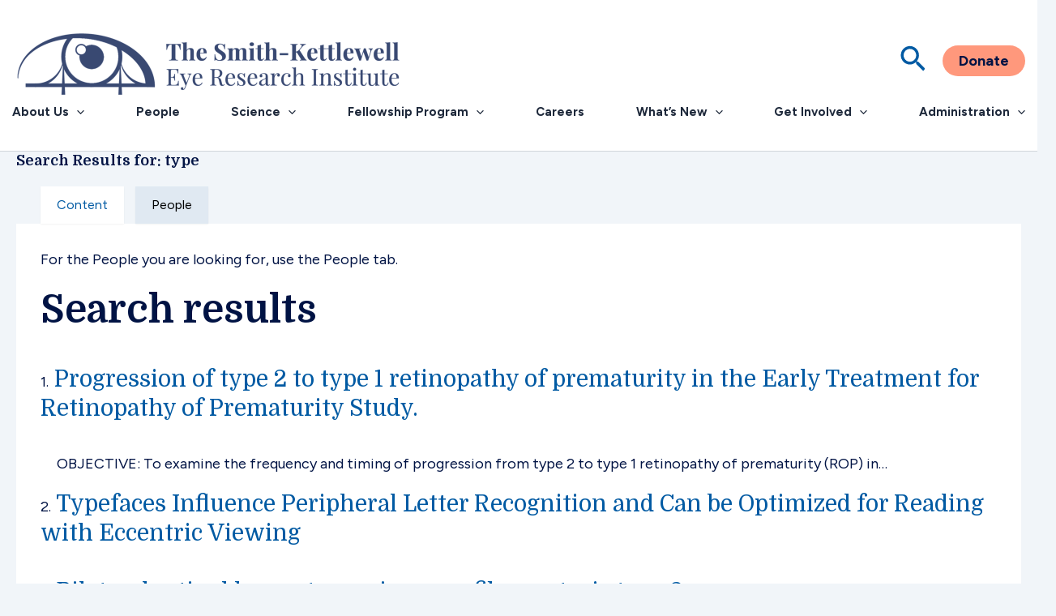

--- FILE ---
content_type: text/html; charset=UTF-8
request_url: https://www.ski.org/?f%5Bauthor%5D=1168&s=type&o=asc&page=5
body_size: 92109
content:
<!DOCTYPE html>
<html lang="en-US">
<head>
<meta charset="UTF-8">
<meta name="viewport" content="width=device-width, initial-scale=1">
	<link rel="profile" href="https://gmpg.org/xfn/11"> 
	<meta name='robots' content='noindex, follow' />

	<!-- This site is optimized with the Yoast SEO plugin v26.8 - https://yoast.com/product/yoast-seo-wordpress/ -->
	<title>You searched for type | Smith-Kettlewell Eye Research</title>
	<meta property="og:locale" content="en_US" />
	<meta property="og:type" content="article" />
	<meta property="og:title" content="You searched for type | Smith-Kettlewell Eye Research" />
	<meta property="og:url" content="https://www.ski.org/search/type/" />
	<meta property="og:site_name" content="Smith-Kettlewell Eye Research" />
	<meta property="og:image" content="https://i0.wp.com/www.ski.org/wp-content/uploads/2024/12/60-logo-2.png?fit=1381%2C299&ssl=1" />
	<meta property="og:image:width" content="1381" />
	<meta property="og:image:height" content="299" />
	<meta property="og:image:type" content="image/png" />
	<meta name="twitter:card" content="summary_large_image" />
	<meta name="twitter:title" content="You searched for type | Smith-Kettlewell Eye Research" />
	<script type="application/ld+json" class="yoast-schema-graph">{"@context":"https://schema.org","@graph":[{"@type":["CollectionPage","SearchResultsPage"],"@id":"https://www.ski.org/?s=type","url":"https://www.ski.org/?s=type","name":"You searched for type | Smith-Kettlewell Eye Research","isPartOf":{"@id":"https://www.ski.org/#website"},"primaryImageOfPage":{"@id":"#primaryimage"},"image":{"@id":"#primaryimage"},"thumbnailUrl":"https://i0.wp.com/www.ski.org/wp-content/uploads/2024/12/logo3.png?fit=696%2C598&ssl=1","breadcrumb":{"@id":"#breadcrumb"},"inLanguage":"en-US"},{"@type":"ImageObject","inLanguage":"en-US","@id":"#primaryimage","url":"https://i0.wp.com/www.ski.org/wp-content/uploads/2024/12/logo3.png?fit=696%2C598&ssl=1","contentUrl":"https://i0.wp.com/www.ski.org/wp-content/uploads/2024/12/logo3.png?fit=696%2C598&ssl=1","width":696,"height":598},{"@type":"BreadcrumbList","@id":"#breadcrumb","itemListElement":[{"@type":"ListItem","position":1,"name":"Home","item":"https://www.ski.org/"},{"@type":"ListItem","position":2,"name":"You searched for type"}]},{"@type":"WebSite","@id":"https://www.ski.org/#website","url":"https://www.ski.org/","name":"Smith-Kettlewell Eye Research","description":"Smith-Kettlewell Eye Research","publisher":{"@id":"https://www.ski.org/#organization"},"alternateName":"Smith-Kettlewell Eye Research","potentialAction":[{"@type":"SearchAction","target":{"@type":"EntryPoint","urlTemplate":"https://www.ski.org/?s={search_term_string}"},"query-input":{"@type":"PropertyValueSpecification","valueRequired":true,"valueName":"search_term_string"}}],"inLanguage":"en-US"},{"@type":"Organization","@id":"https://www.ski.org/#organization","name":"Smith-Kettlewell Eye Research Institute","alternateName":"SKERI","url":"https://www.ski.org/","logo":{"@type":"ImageObject","inLanguage":"en-US","@id":"https://www.ski.org/#/schema/logo/image/","url":"https://i0.wp.com/www.ski.org/wp-content/uploads/2025/09/LogoExtraLong-1-scaled.png?fit=2560%2C444&ssl=1","contentUrl":"https://i0.wp.com/www.ski.org/wp-content/uploads/2025/09/LogoExtraLong-1-scaled.png?fit=2560%2C444&ssl=1","width":2560,"height":444,"caption":"Smith-Kettlewell Eye Research Institute"},"image":{"@id":"https://www.ski.org/#/schema/logo/image/"},"sameAs":["https://www.facebook.com/smithkettlewell","https://www.linkedin.com/company/the-smith-kettlewell-eye-research-institute/?viewAsMember=true"]}]}</script>
	<!-- / Yoast SEO plugin. -->


<link rel='dns-prefetch' href='//cdn.jsdelivr.net' />
<link rel='dns-prefetch' href='//www.googletagmanager.com' />
<link rel='dns-prefetch' href='//stats.wp.com' />
<link rel='dns-prefetch' href='//fonts.googleapis.com' />
<link rel='dns-prefetch' href='//use.fontawesome.com' />
<link rel='preconnect' href='//i0.wp.com' />
<style id='wp-img-auto-sizes-contain-inline-css' type='text/css'>
img:is([sizes=auto i],[sizes^="auto," i]){contain-intrinsic-size:3000px 1500px}
/*# sourceURL=wp-img-auto-sizes-contain-inline-css */
</style>
<link rel='stylesheet' id='astra-theme-css-css' href='https://www.ski.org/wp-content/themes/astra/assets/css/minified/main.min.css?ver=4.12.0' type='text/css' media='all' />
<style id='astra-theme-css-inline-css' type='text/css'>
:root{--ast-post-nav-space:0;--ast-container-default-xlg-padding:2.5em;--ast-container-default-lg-padding:2.5em;--ast-container-default-slg-padding:2em;--ast-container-default-md-padding:2.5em;--ast-container-default-sm-padding:2.5em;--ast-container-default-xs-padding:2.4em;--ast-container-default-xxs-padding:1.8em;--ast-code-block-background:#ECEFF3;--ast-comment-inputs-background:#F9FAFB;--ast-normal-container-width:1372px;--ast-narrow-container-width:750px;--ast-blog-title-font-weight:600;--ast-blog-meta-weight:600;--ast-global-color-primary:var(--ast-global-color-5);--ast-global-color-secondary:var(--ast-global-color-4);--ast-global-color-alternate-background:var(--ast-global-color-7);--ast-global-color-subtle-background:var(--ast-global-color-6);--ast-bg-style-guide:var( --ast-global-color-secondary,--ast-global-color-5 );--ast-shadow-style-guide:0px 0px 4px 0 #00000057;--ast-global-dark-bg-style:#fff;--ast-global-dark-lfs:#fbfbfb;--ast-widget-bg-color:#fafafa;--ast-wc-container-head-bg-color:#fbfbfb;--ast-title-layout-bg:#eeeeee;--ast-search-border-color:#e7e7e7;--ast-lifter-hover-bg:#e6e6e6;--ast-gallery-block-color:#000;--srfm-color-input-label:var(--ast-global-color-2);}html{font-size:112.5%;}a{color:var(--ast-global-color-0);}a:hover,a:focus{color:var(--ast-global-color-1);}body,button,input,select,textarea,.ast-button,.ast-custom-button{font-family:'Figtree',sans-serif;font-weight:400;font-size:18px;font-size:1rem;line-height:var(--ast-body-line-height,1.6);}blockquote{color:var(--ast-global-color-3);}h1,h2,h3,h4,h5,h6,.entry-content :where(h1,h2,h3,h4,h5,h6),.site-title,.site-title a{font-family:'Domine',serif;font-weight:700;letter-spacing:0;}.ast-site-identity .site-title a{color:var(--ast-global-color-2);}.site-title{font-size:26px;font-size:1.4444444444444rem;display:none;}header .custom-logo-link img{max-width:485px;width:485px;}.astra-logo-svg{width:485px;}.site-header .site-description{font-size:15px;font-size:0.83333333333333rem;display:none;}.entry-title{font-size:20px;font-size:1.1111111111111rem;}.ast-blog-single-element.ast-taxonomy-container a{font-size:14px;font-size:0.77777777777778rem;}.ast-blog-meta-container{font-size:13px;font-size:0.72222222222222rem;}.archive .ast-article-post .ast-article-inner,.blog .ast-article-post .ast-article-inner,.archive .ast-article-post .ast-article-inner:hover,.blog .ast-article-post .ast-article-inner:hover{border-top-left-radius:6px;border-top-right-radius:6px;border-bottom-right-radius:6px;border-bottom-left-radius:6px;overflow:hidden;}h1,.entry-content :where(h1){font-size:54px;font-size:3rem;font-weight:700;font-family:'Domine',serif;line-height:1.4em;}h2,.entry-content :where(h2){font-size:42px;font-size:2.3333333333333rem;font-weight:700;font-family:'Domine',serif;line-height:1.3em;}h3,.entry-content :where(h3){font-size:36px;font-size:2rem;font-weight:700;font-family:'Domine',serif;line-height:1.3em;}h4,.entry-content :where(h4){font-size:25px;font-size:1.3888888888889rem;line-height:1.2em;font-weight:700;font-family:'Domine',serif;}h5,.entry-content :where(h5){font-size:20px;font-size:1.1111111111111rem;line-height:1.2em;font-weight:700;font-family:'Domine',serif;}h6,.entry-content :where(h6){font-size:15px;font-size:0.83333333333333rem;line-height:1.25em;font-weight:700;font-family:'Domine',serif;}::selection{background-color:var(--ast-global-color-0);color:#ffffff;}body,h1,h2,h3,h4,h5,h6,.entry-title a,.entry-content :where(h1,h2,h3,h4,h5,h6){color:var(--ast-global-color-3);}.tagcloud a:hover,.tagcloud a:focus,.tagcloud a.current-item{color:#ffffff;border-color:var(--ast-global-color-0);background-color:var(--ast-global-color-0);}input:focus,input[type="text"]:focus,input[type="email"]:focus,input[type="url"]:focus,input[type="password"]:focus,input[type="reset"]:focus,input[type="search"]:focus,textarea:focus{border-color:var(--ast-global-color-0);}input[type="radio"]:checked,input[type=reset],input[type="checkbox"]:checked,input[type="checkbox"]:hover:checked,input[type="checkbox"]:focus:checked,input[type=range]::-webkit-slider-thumb{border-color:var(--ast-global-color-0);background-color:var(--ast-global-color-0);box-shadow:none;}.site-footer a:hover + .post-count,.site-footer a:focus + .post-count{background:var(--ast-global-color-0);border-color:var(--ast-global-color-0);}.single .nav-links .nav-previous,.single .nav-links .nav-next{color:var(--ast-global-color-0);}.entry-meta,.entry-meta *{line-height:1.45;color:var(--ast-global-color-0);font-weight:600;}.entry-meta a:not(.ast-button):hover,.entry-meta a:not(.ast-button):hover *,.entry-meta a:not(.ast-button):focus,.entry-meta a:not(.ast-button):focus *,.page-links > .page-link,.page-links .page-link:hover,.post-navigation a:hover{color:var(--ast-global-color-1);}#cat option,.secondary .calendar_wrap thead a,.secondary .calendar_wrap thead a:visited{color:var(--ast-global-color-0);}.secondary .calendar_wrap #today,.ast-progress-val span{background:var(--ast-global-color-0);}.secondary a:hover + .post-count,.secondary a:focus + .post-count{background:var(--ast-global-color-0);border-color:var(--ast-global-color-0);}.calendar_wrap #today > a{color:#ffffff;}.page-links .page-link,.single .post-navigation a{color:var(--ast-global-color-3);}.ast-search-menu-icon .search-form button.search-submit{padding:0 4px;}.ast-search-menu-icon form.search-form{padding-right:0;}.ast-search-menu-icon.slide-search input.search-field{width:0;}.ast-header-search .ast-search-menu-icon.ast-dropdown-active .search-form,.ast-header-search .ast-search-menu-icon.ast-dropdown-active .search-field:focus{transition:all 0.2s;}.search-form input.search-field:focus{outline:none;}.ast-search-menu-icon .search-form button.search-submit:focus,.ast-theme-transparent-header .ast-header-search .ast-dropdown-active .ast-icon,.ast-theme-transparent-header .ast-inline-search .search-field:focus .ast-icon{color:var(--ast-global-color-1);}.ast-header-search .slide-search .search-form{border:2px solid var(--ast-global-color-0);}.ast-header-search .slide-search .search-field{background-color:(--ast-global-dark-bg-style);}.ast-archive-title{color:var(--ast-global-color-2);}.widget-title{font-size:25px;font-size:1.3888888888889rem;color:var(--ast-global-color-2);}.ast-single-post .entry-content a,.ast-comment-content a:not(.ast-comment-edit-reply-wrap a){text-decoration:underline;}.ast-single-post .entry-content .uagb-tab a,.ast-single-post .entry-content .uagb-ifb-cta a,.ast-single-post .entry-content .uabb-module-content a,.ast-single-post .entry-content .uagb-post-grid a,.ast-single-post .entry-content .uagb-timeline a,.ast-single-post .entry-content .uagb-toc__wrap a,.ast-single-post .entry-content .uagb-taxomony-box a,.entry-content .wp-block-latest-posts > li > a,.ast-single-post .entry-content .wp-block-file__button,a.ast-post-filter-single,.ast-single-post .ast-comment-content .comment-reply-link,.ast-single-post .ast-comment-content .comment-edit-link{text-decoration:none;}.ast-search-menu-icon.slide-search a:focus-visible:focus-visible,.astra-search-icon:focus-visible,#close:focus-visible,a:focus-visible,.ast-menu-toggle:focus-visible,.site .skip-link:focus-visible,.wp-block-loginout input:focus-visible,.wp-block-search.wp-block-search__button-inside .wp-block-search__inside-wrapper,.ast-header-navigation-arrow:focus-visible,.ast-orders-table__row .ast-orders-table__cell:focus-visible,a#ast-apply-coupon:focus-visible,#ast-apply-coupon:focus-visible,#close:focus-visible,.button.search-submit:focus-visible,#search_submit:focus,.normal-search:focus-visible,.ast-header-account-wrap:focus-visible,.astra-cart-drawer-close:focus,.ast-single-variation:focus,.ast-button:focus,.ast-builder-button-wrap:has(.ast-custom-button-link:focus),.ast-builder-button-wrap .ast-custom-button-link:focus{outline-style:dotted;outline-color:inherit;outline-width:thin;}input:focus,input[type="text"]:focus,input[type="email"]:focus,input[type="url"]:focus,input[type="password"]:focus,input[type="reset"]:focus,input[type="search"]:focus,input[type="number"]:focus,textarea:focus,.wp-block-search__input:focus,[data-section="section-header-mobile-trigger"] .ast-button-wrap .ast-mobile-menu-trigger-minimal:focus,.ast-mobile-popup-drawer.active .menu-toggle-close:focus,#ast-scroll-top:focus,#coupon_code:focus,#ast-coupon-code:focus{border-style:dotted;border-color:inherit;border-width:thin;}input{outline:none;}.site-logo-img img{ transition:all 0.2s linear;}body .ast-oembed-container *{position:absolute;top:0;width:100%;height:100%;left:0;}body .wp-block-embed-pocket-casts .ast-oembed-container *{position:unset;}.ast-single-post-featured-section + article {margin-top: 2em;}.site-content .ast-single-post-featured-section img {width: 100%;overflow: hidden;object-fit: cover;}.ast-separate-container .site-content .ast-single-post-featured-section + article {margin-top: -80px;z-index: 9;position: relative;border-radius: 4px;}@media (min-width: 1025px) {.ast-no-sidebar .site-content .ast-article-image-container--wide {margin-left: -120px;margin-right: -120px;max-width: unset;width: unset;}.ast-left-sidebar .site-content .ast-article-image-container--wide,.ast-right-sidebar .site-content .ast-article-image-container--wide {margin-left: -10px;margin-right: -10px;}.site-content .ast-article-image-container--full {margin-left: calc( -50vw + 50%);margin-right: calc( -50vw + 50%);max-width: 100vw;width: 100vw;}.ast-left-sidebar .site-content .ast-article-image-container--full,.ast-right-sidebar .site-content .ast-article-image-container--full {margin-left: -10px;margin-right: -10px;max-width: inherit;width: auto;}}.site > .ast-single-related-posts-container {margin-top: 0;}@media (min-width: 1025px) {.ast-desktop .ast-container--narrow {max-width: var(--ast-narrow-container-width);margin: 0 auto;}}input[type="text"],input[type="number"],input[type="email"],input[type="url"],input[type="password"],input[type="search"],input[type=reset],input[type=tel],input[type=date],select,textarea{font-size:16px;font-style:normal;font-weight:400;line-height:24px;width:100%;padding:12px 16px;border-radius:4px;box-shadow:0px 1px 2px 0px rgba(0,0,0,0.05);color:var(--ast-form-input-text,#475569);}input[type="text"],input[type="number"],input[type="email"],input[type="url"],input[type="password"],input[type="search"],input[type=reset],input[type=tel],input[type=date],select{height:40px;}input[type="date"]{border-width:1px;border-style:solid;border-color:var(--ast-border-color);background:var( --ast-global-color-secondary,--ast-global-color-5 );}input[type="text"]:focus,input[type="number"]:focus,input[type="email"]:focus,input[type="url"]:focus,input[type="password"]:focus,input[type="search"]:focus,input[type=reset]:focus,input[type="tel"]:focus,input[type="date"]:focus,select:focus,textarea:focus{border-color:#046BD2;box-shadow:none;outline:none;color:var(--ast-form-input-focus-text,#475569);}label,legend{color:#111827;font-size:14px;font-style:normal;font-weight:500;line-height:20px;}select{padding:6px 10px;}fieldset{padding:30px;border-radius:4px;}button,.ast-button,.button,input[type="button"],input[type="reset"],input[type="submit"]{border-radius:4px;box-shadow:0px 1px 2px 0px rgba(0,0,0,0.05);}:root{--ast-comment-inputs-background:#FFF;}::placeholder{color:var(--ast-form-field-color,#9CA3AF);}::-ms-input-placeholder{color:var(--ast-form-field-color,#9CA3AF);}@media (max-width:1024.9px){#ast-desktop-header{display:none;}}@media (min-width:1025px){#ast-mobile-header{display:none;}}.wp-block-buttons.aligncenter{justify-content:center;}.wp-block-button.is-style-outline .wp-block-button__link{border-color:#ff987c;border-top-width:0px;border-right-width:0px;border-bottom-width:0px;border-left-width:0px;}div.wp-block-button.is-style-outline > .wp-block-button__link:not(.has-text-color),div.wp-block-button.wp-block-button__link.is-style-outline:not(.has-text-color){color:#ff987c;}.wp-block-button.is-style-outline .wp-block-button__link:hover,.wp-block-buttons .wp-block-button.is-style-outline .wp-block-button__link:focus,.wp-block-buttons .wp-block-button.is-style-outline > .wp-block-button__link:not(.has-text-color):hover,.wp-block-buttons .wp-block-button.wp-block-button__link.is-style-outline:not(.has-text-color):hover{color:#ffffff;background-color:var(--ast-global-color-1);border-color:var(--ast-global-color-1);}.post-page-numbers.current .page-link,.ast-pagination .page-numbers.current{color:#ffffff;border-color:var(--ast-global-color-0);background-color:var(--ast-global-color-0);}.wp-block-button.is-style-outline .wp-block-button__link{border-top-width:0px;border-right-width:0px;border-bottom-width:0px;border-left-width:0px;}.wp-block-buttons .wp-block-button.is-style-outline .wp-block-button__link.wp-element-button,.ast-outline-button,.wp-block-uagb-buttons-child .uagb-buttons-repeater.ast-outline-button{border-color:#ff987c;border-top-width:2px;border-right-width:2px;border-bottom-width:2px;border-left-width:2px;font-family:inherit;font-weight:500;font-size:16px;font-size:0.88888888888889rem;line-height:1em;padding-top:13px;padding-right:30px;padding-bottom:13px;padding-left:30px;}.wp-block-buttons .wp-block-button.is-style-outline > .wp-block-button__link:not(.has-text-color),.wp-block-buttons .wp-block-button.wp-block-button__link.is-style-outline:not(.has-text-color),.ast-outline-button{color:#ff987c;}.wp-block-button.is-style-outline .wp-block-button__link:hover,.wp-block-buttons .wp-block-button.is-style-outline .wp-block-button__link:focus,.wp-block-buttons .wp-block-button.is-style-outline > .wp-block-button__link:not(.has-text-color):hover,.wp-block-buttons .wp-block-button.wp-block-button__link.is-style-outline:not(.has-text-color):hover,.ast-outline-button:hover,.ast-outline-button:focus,.wp-block-uagb-buttons-child .uagb-buttons-repeater.ast-outline-button:hover,.wp-block-uagb-buttons-child .uagb-buttons-repeater.ast-outline-button:focus{color:#ffffff;background-color:var(--ast-global-color-1);border-color:var(--ast-global-color-1);}.ast-single-post .entry-content a.ast-outline-button,.ast-single-post .entry-content .is-style-outline>.wp-block-button__link{text-decoration:none;}.wp-block-button .wp-block-button__link.wp-element-button.is-style-outline:not(.has-background),.wp-block-button.is-style-outline>.wp-block-button__link.wp-element-button:not(.has-background),.ast-outline-button{background-color:transparent;}.uagb-buttons-repeater.ast-outline-button{border-radius:9999px;}@media (max-width:1024px){.wp-block-buttons .wp-block-button.is-style-outline .wp-block-button__link.wp-element-button,.ast-outline-button,.wp-block-uagb-buttons-child .uagb-buttons-repeater.ast-outline-button{padding-top:12px;padding-right:28px;padding-bottom:12px;padding-left:28px;}}@media (max-width:544px){.wp-block-buttons .wp-block-button.is-style-outline .wp-block-button__link.wp-element-button,.ast-outline-button,.wp-block-uagb-buttons-child .uagb-buttons-repeater.ast-outline-button{padding-top:10px;padding-right:24px;padding-bottom:10px;padding-left:24px;}}.entry-content[data-ast-blocks-layout] > figure{margin-bottom:1em;}h1.widget-title{font-weight:700;}h2.widget-title{font-weight:700;}h3.widget-title{font-weight:700;}#page{display:flex;flex-direction:column;min-height:100vh;}.ast-404-layout-1 h1.page-title{color:var(--ast-global-color-2);}.single .post-navigation a{line-height:1em;height:inherit;}.error-404 .page-sub-title{font-size:1.5rem;font-weight:inherit;}.search .site-content .content-area .search-form{margin-bottom:0;}#page .site-content{flex-grow:1;}.widget{margin-bottom:1.25em;}#secondary li{line-height:1.5em;}#secondary .wp-block-group h2{margin-bottom:0.7em;}#secondary h2{font-size:1.7rem;}.ast-separate-container .ast-article-post,.ast-separate-container .ast-article-single,.ast-separate-container .comment-respond{padding:3em;}.ast-separate-container .ast-article-single .ast-article-single{padding:0;}.ast-article-single .wp-block-post-template-is-layout-grid{padding-left:0;}.ast-separate-container .comments-title,.ast-narrow-container .comments-title{padding:1.5em 2em;}.ast-page-builder-template .comment-form-textarea,.ast-comment-formwrap .ast-grid-common-col{padding:0;}.ast-comment-formwrap{padding:0;display:inline-flex;column-gap:20px;width:100%;margin-left:0;margin-right:0;}.comments-area textarea#comment:focus,.comments-area textarea#comment:active,.comments-area .ast-comment-formwrap input[type="text"]:focus,.comments-area .ast-comment-formwrap input[type="text"]:active {box-shadow:none;outline:none;}.archive.ast-page-builder-template .entry-header{margin-top:2em;}.ast-page-builder-template .ast-comment-formwrap{width:100%;}.entry-title{margin-bottom:0.6em;}.ast-archive-description p{font-size:inherit;font-weight:inherit;line-height:inherit;}.ast-separate-container .ast-comment-list li.depth-1,.hentry{margin-bottom:1.5em;}.site-content section.ast-archive-description{margin-bottom:2em;}.no-results{text-align:center;}.no-results .search-form{max-width:370px;margin:0 auto;}.no-results .search-field{width:100%;}.search .site-main .no-results .ast-search-submit{display:block;}.search .site-main .no-results .ast-live-search-results{max-height:200px;}@media (min-width:1024px){.ast-left-sidebar.ast-page-builder-template #secondary,.archive.ast-right-sidebar.ast-page-builder-template .site-main{padding-left:20px;padding-right:20px;}}@media (max-width:544px){.ast-comment-formwrap.ast-row{column-gap:10px;display:inline-block;}#ast-commentform .ast-grid-common-col{position:relative;width:100%;}}@media (min-width:1201px){.ast-separate-container .ast-article-post,.ast-separate-container .ast-article-single,.ast-separate-container .ast-author-box,.ast-separate-container .ast-404-layout-1,.ast-separate-container .no-results{padding:3em;}}@media (max-width:1024px){.ast-left-sidebar #content > .ast-container{display:flex;flex-direction:column-reverse;width:100%;}}@media (min-width:1025px){.ast-separate-container.ast-right-sidebar #primary,.ast-separate-container.ast-left-sidebar #primary{border:0;}.search-no-results.ast-separate-container #primary{margin-bottom:4em;}}.wp-block-button .wp-block-button__link{color:#001344;}.wp-block-button .wp-block-button__link:hover,.wp-block-button .wp-block-button__link:focus{color:#ffffff;background-color:var(--ast-global-color-1);border-color:var(--ast-global-color-1);}.wp-block-button .wp-block-button__link,.wp-block-search .wp-block-search__button,body .wp-block-file .wp-block-file__button{border-style:solid;border-top-width:0px;border-right-width:0px;border-left-width:0px;border-bottom-width:0px;border-color:#ff987c;background-color:#ff987c;color:#001344;font-family:inherit;font-weight:500;line-height:1em;font-size:16px;font-size:0.88888888888889rem;border-top-left-radius:30px;border-top-right-radius:30px;border-bottom-right-radius:30px;border-bottom-left-radius:30px;padding-top:7px;padding-right:20px;padding-bottom:7px;padding-left:20px;}.ast-single-post .entry-content .wp-block-button .wp-block-button__link,.ast-single-post .entry-content .wp-block-search .wp-block-search__button,body .entry-content .wp-block-file .wp-block-file__button{text-decoration:none;}.menu-toggle,button,.ast-button,.ast-custom-button,.button,input#submit,input[type="button"],input[type="submit"],input[type="reset"],#comments .submit,.search .search-submit,form[CLASS*="wp-block-search__"].wp-block-search .wp-block-search__inside-wrapper .wp-block-search__button,body .wp-block-file .wp-block-file__button,.search .search-submit{border-style:solid;border-top-width:0px;border-right-width:0px;border-left-width:0px;border-bottom-width:0px;color:#001344;border-color:#ff987c;background-color:#ff987c;padding-top:7px;padding-right:20px;padding-bottom:7px;padding-left:20px;font-family:inherit;font-weight:500;font-size:16px;font-size:0.88888888888889rem;line-height:1em;border-top-left-radius:30px;border-top-right-radius:30px;border-bottom-right-radius:30px;border-bottom-left-radius:30px;}button:focus,.menu-toggle:hover,button:hover,.ast-button:hover,.ast-custom-button:hover .button:hover,.ast-custom-button:hover ,input[type=reset]:hover,input[type=reset]:focus,input#submit:hover,input#submit:focus,input[type="button"]:hover,input[type="button"]:focus,input[type="submit"]:hover,input[type="submit"]:focus,form[CLASS*="wp-block-search__"].wp-block-search .wp-block-search__inside-wrapper .wp-block-search__button:hover,form[CLASS*="wp-block-search__"].wp-block-search .wp-block-search__inside-wrapper .wp-block-search__button:focus,body .wp-block-file .wp-block-file__button:hover,body .wp-block-file .wp-block-file__button:focus{color:#ffffff;background-color:var(--ast-global-color-1);border-color:var(--ast-global-color-1);}form[CLASS*="wp-block-search__"].wp-block-search .wp-block-search__inside-wrapper .wp-block-search__button.has-icon{padding-top:calc(7px - 3px);padding-right:calc(20px - 3px);padding-bottom:calc(7px - 3px);padding-left:calc(20px - 3px);}@media (max-width:1024px){.ast-mobile-header-stack .main-header-bar .ast-search-menu-icon{display:inline-block;}.ast-header-break-point.ast-header-custom-item-outside .ast-mobile-header-stack .main-header-bar .ast-search-icon{margin:0;}.ast-comment-avatar-wrap img{max-width:2.5em;}.ast-comment-meta{padding:0 1.8888em 1.3333em;}}@media (min-width:544px){.ast-container{max-width:100%;}}@media (max-width:544px){.ast-separate-container .ast-article-post,.ast-separate-container .ast-article-single,.ast-separate-container .comments-title,.ast-separate-container .ast-archive-description{padding:1.5em 1em;}.ast-separate-container #content .ast-container{padding-left:0.54em;padding-right:0.54em;}.ast-separate-container .ast-comment-list .bypostauthor{padding:.5em;}.ast-search-menu-icon.ast-dropdown-active .search-field{width:170px;}}@media (max-width:1024px){.ast-header-break-point .ast-search-menu-icon.slide-search .search-form{right:0;}.ast-header-break-point .ast-mobile-header-stack .ast-search-menu-icon.slide-search .search-form{right:-1em;}} #ast-mobile-header .ast-site-header-cart-li a{pointer-events:none;}.ast-separate-container{background-color:var(--ast-global-color-4);background-image:none;}@media (max-width:1024px){.widget-title{font-size:22px;font-size:1.375rem;}body,button,input,select,textarea,.ast-button,.ast-custom-button{font-size:16px;font-size:0.88888888888889rem;}#secondary,#secondary button,#secondary input,#secondary select,#secondary textarea{font-size:16px;font-size:0.88888888888889rem;}.site-title{display:none;}.site-header .site-description{display:none;}h1,.entry-content :where(h1){font-size:45px;font-size:2.5rem;}h2,.entry-content :where(h2){font-size:32px;font-size:1.7777777777778rem;}h3,.entry-content :where(h3){font-size:26px;font-size:1.4444444444444rem;}h4,.entry-content :where(h4){font-size:22px;font-size:1.2222222222222rem;}h5,.entry-content :where(h5){font-size:18px;font-size:1rem;}h6,.entry-content :where(h6){font-size:15px;font-size:0.83333333333333rem;}}@media (max-width:544px){.widget-title{font-size:22px;font-size:1.375rem;}body,button,input,select,textarea,.ast-button,.ast-custom-button{font-size:16px;font-size:0.88888888888889rem;}#secondary,#secondary button,#secondary input,#secondary select,#secondary textarea{font-size:16px;font-size:0.88888888888889rem;}.site-title{display:none;}.site-header .site-description{display:none;}h1,.entry-content :where(h1){font-size:32px;font-size:1.7777777777778rem;}h2,.entry-content :where(h2){font-size:28px;font-size:1.5555555555556rem;}h3,.entry-content :where(h3){font-size:22px;font-size:1.2222222222222rem;}h4,.entry-content :where(h4){font-size:20px;font-size:1.1111111111111rem;}h5,.entry-content :where(h5){font-size:20px;font-size:1.1111111111111rem;}h6,.entry-content :where(h6){font-size:15px;font-size:0.83333333333333rem;}}@media (max-width:544px){html{font-size:112.5%;}}@media (min-width:1025px){.ast-container{max-width:1412px;}}@media (min-width:1025px){.site-content .ast-container{display:flex;}}@media (max-width:1024px){.site-content .ast-container{flex-direction:column;}}.ast-blog-layout-4-grid .ast-article-post{width:33.33%;margin-bottom:2em;border-bottom:0;background-color:transparent;}.ast-blog-layout-4-grid .ast-article-inner .wp-post-image{width:100%;}.ast-article-inner{padding:1.5em;}.ast-blog-layout-4-grid .ast-row{display:flex;flex-wrap:wrap;flex-flow:row wrap;align-items:stretch;}.ast-separate-container .ast-blog-layout-4-grid .ast-article-post{padding:0 1em 0;}.ast-separate-container.ast-desktop .ast-blog-layout-4-grid .ast-row{margin-left:-1em;margin-right:-1em;}.ast-blog-layout-4-grid .ast-article-inner{box-shadow:0px 6px 15px -2px rgba(16,24,40,0.05);}.ast-separate-container .ast-blog-layout-4-grid .ast-article-inner,.ast-plain-container .ast-blog-layout-4-grid .ast-article-inner{height:100%;}.ast-row .blog-layout-4 .post-content,.blog-layout-4 .post-thumb{padding-left:0;padding-right:0;}.ast-article-post.remove-featured-img-padding .blog-layout-4 .post-content .ast-blog-featured-section:first-child .post-thumb-img-content{margin-top:-1.5em;}.ast-article-post.remove-featured-img-padding .blog-layout-4 .post-content .ast-blog-featured-section .post-thumb-img-content{margin-left:-1.5em;margin-right:-1.5em;}@media (max-width:1024px){.ast-blog-layout-4-grid .ast-article-post{width:100%;}}.ast-blog-layout-6-grid .ast-blog-featured-section:before { content: ""; }.ast-article-post .post-thumb-img-content img{aspect-ratio:16/9;width:100%;}.ast-article-post .post-thumb-img-content{overflow:hidden;}.ast-article-post .post-thumb-img-content img{transform:scale(1);transition:transform .5s ease;}.ast-article-post:hover .post-thumb-img-content img{transform:scale(1.1);}.cat-links.badge a,.tags-links.badge a {padding: 4px 8px;border-radius: 3px;font-weight: 400;}.cat-links.underline a,.tags-links.underline a{text-decoration: underline;}@media (min-width:1025px){.main-header-menu .sub-menu .menu-item.ast-left-align-sub-menu:hover > .sub-menu,.main-header-menu .sub-menu .menu-item.ast-left-align-sub-menu.focus > .sub-menu{margin-left:-0px;}}.entry-content li > p{margin-bottom:0;}.site .comments-area{padding-bottom:2em;margin-top:2em;}.footer-widget-area[data-section^="section-fb-html-"] .ast-builder-html-element{text-align:center;}.wp-block-file {display: flex;align-items: center;flex-wrap: wrap;justify-content: space-between;}.wp-block-pullquote {border: none;}.wp-block-pullquote blockquote::before {content: "\201D";font-family: "Helvetica",sans-serif;display: flex;transform: rotate( 180deg );font-size: 6rem;font-style: normal;line-height: 1;font-weight: bold;align-items: center;justify-content: center;}.has-text-align-right > blockquote::before {justify-content: flex-start;}.has-text-align-left > blockquote::before {justify-content: flex-end;}figure.wp-block-pullquote.is-style-solid-color blockquote {max-width: 100%;text-align: inherit;}:root {--wp--custom--ast-default-block-top-padding: 3em;--wp--custom--ast-default-block-right-padding: 3em;--wp--custom--ast-default-block-bottom-padding: 3em;--wp--custom--ast-default-block-left-padding: 3em;--wp--custom--ast-container-width: 1372px;--wp--custom--ast-content-width-size: 1372px;--wp--custom--ast-wide-width-size: calc(1372px + var(--wp--custom--ast-default-block-left-padding) + var(--wp--custom--ast-default-block-right-padding));}.ast-narrow-container {--wp--custom--ast-content-width-size: 750px;--wp--custom--ast-wide-width-size: 750px;}@media(max-width: 1024px) {:root {--wp--custom--ast-default-block-top-padding: 3em;--wp--custom--ast-default-block-right-padding: 2em;--wp--custom--ast-default-block-bottom-padding: 3em;--wp--custom--ast-default-block-left-padding: 2em;}}@media(max-width: 544px) {:root {--wp--custom--ast-default-block-top-padding: 3em;--wp--custom--ast-default-block-right-padding: 1.5em;--wp--custom--ast-default-block-bottom-padding: 3em;--wp--custom--ast-default-block-left-padding: 1.5em;}}.entry-content > .wp-block-group,.entry-content > .wp-block-cover,.entry-content > .wp-block-columns {padding-top: var(--wp--custom--ast-default-block-top-padding);padding-right: var(--wp--custom--ast-default-block-right-padding);padding-bottom: var(--wp--custom--ast-default-block-bottom-padding);padding-left: var(--wp--custom--ast-default-block-left-padding);}.ast-plain-container.ast-no-sidebar .entry-content > .alignfull,.ast-page-builder-template .ast-no-sidebar .entry-content > .alignfull {margin-left: calc( -50vw + 50%);margin-right: calc( -50vw + 50%);max-width: 100vw;width: 100vw;}.ast-plain-container.ast-no-sidebar .entry-content .alignfull .alignfull,.ast-page-builder-template.ast-no-sidebar .entry-content .alignfull .alignfull,.ast-plain-container.ast-no-sidebar .entry-content .alignfull .alignwide,.ast-page-builder-template.ast-no-sidebar .entry-content .alignfull .alignwide,.ast-plain-container.ast-no-sidebar .entry-content .alignwide .alignfull,.ast-page-builder-template.ast-no-sidebar .entry-content .alignwide .alignfull,.ast-plain-container.ast-no-sidebar .entry-content .alignwide .alignwide,.ast-page-builder-template.ast-no-sidebar .entry-content .alignwide .alignwide,.ast-plain-container.ast-no-sidebar .entry-content .wp-block-column .alignfull,.ast-page-builder-template.ast-no-sidebar .entry-content .wp-block-column .alignfull,.ast-plain-container.ast-no-sidebar .entry-content .wp-block-column .alignwide,.ast-page-builder-template.ast-no-sidebar .entry-content .wp-block-column .alignwide {margin-left: auto;margin-right: auto;width: 100%;}[data-ast-blocks-layout] .wp-block-separator:not(.is-style-dots) {height: 0;}[data-ast-blocks-layout] .wp-block-separator {margin: 20px auto;}[data-ast-blocks-layout] .wp-block-separator:not(.is-style-wide):not(.is-style-dots) {max-width: 100px;}[data-ast-blocks-layout] .wp-block-separator.has-background {padding: 0;}.entry-content[data-ast-blocks-layout] > * {max-width: var(--wp--custom--ast-content-width-size);margin-left: auto;margin-right: auto;}.entry-content[data-ast-blocks-layout] > .alignwide {max-width: var(--wp--custom--ast-wide-width-size);}.entry-content[data-ast-blocks-layout] .alignfull {max-width: none;}.entry-content .wp-block-columns {margin-bottom: 0;}blockquote {margin: 1.5em;border-color: rgba(0,0,0,0.05);}.wp-block-quote:not(.has-text-align-right):not(.has-text-align-center) {border-left: 5px solid rgba(0,0,0,0.05);}.has-text-align-right > blockquote,blockquote.has-text-align-right {border-right: 5px solid rgba(0,0,0,0.05);}.has-text-align-left > blockquote,blockquote.has-text-align-left {border-left: 5px solid rgba(0,0,0,0.05);}.wp-block-site-tagline,.wp-block-latest-posts .read-more {margin-top: 15px;}.wp-block-loginout p label {display: block;}.wp-block-loginout p:not(.login-remember):not(.login-submit) input {width: 100%;}.wp-block-loginout input:focus {border-color: transparent;}.wp-block-loginout input:focus {outline: thin dotted;}.entry-content .wp-block-media-text .wp-block-media-text__content {padding: 0 0 0 8%;}.entry-content .wp-block-media-text.has-media-on-the-right .wp-block-media-text__content {padding: 0 8% 0 0;}.entry-content .wp-block-media-text.has-background .wp-block-media-text__content {padding: 8%;}.entry-content .wp-block-cover:not([class*="background-color"]):not(.has-text-color.has-link-color) .wp-block-cover__inner-container,.entry-content .wp-block-cover:not([class*="background-color"]) .wp-block-cover-image-text,.entry-content .wp-block-cover:not([class*="background-color"]) .wp-block-cover-text,.entry-content .wp-block-cover-image:not([class*="background-color"]) .wp-block-cover__inner-container,.entry-content .wp-block-cover-image:not([class*="background-color"]) .wp-block-cover-image-text,.entry-content .wp-block-cover-image:not([class*="background-color"]) .wp-block-cover-text {color: var(--ast-global-color-primary,var(--ast-global-color-5));}.wp-block-loginout .login-remember input {width: 1.1rem;height: 1.1rem;margin: 0 5px 4px 0;vertical-align: middle;}.wp-block-latest-posts > li > *:first-child,.wp-block-latest-posts:not(.is-grid) > li:first-child {margin-top: 0;}.entry-content > .wp-block-buttons,.entry-content > .wp-block-uagb-buttons {margin-bottom: 1.5em;}.wp-block-search__inside-wrapper .wp-block-search__input {padding: 0 10px;color: var(--ast-global-color-3);background: var(--ast-global-color-primary,var(--ast-global-color-5));border-color: var(--ast-border-color);}.wp-block-latest-posts .read-more {margin-bottom: 1.5em;}.wp-block-search__no-button .wp-block-search__inside-wrapper .wp-block-search__input {padding-top: 5px;padding-bottom: 5px;}.wp-block-latest-posts .wp-block-latest-posts__post-date,.wp-block-latest-posts .wp-block-latest-posts__post-author {font-size: 1rem;}.wp-block-latest-posts > li > *,.wp-block-latest-posts:not(.is-grid) > li {margin-top: 12px;margin-bottom: 12px;}.ast-page-builder-template .entry-content[data-ast-blocks-layout] > .alignwide:where(:not(.uagb-is-root-container):not(.spectra-is-root-container)) > * {max-width: var(--wp--custom--ast-wide-width-size);}.ast-page-builder-template .entry-content[data-ast-blocks-layout] > .inherit-container-width > *,.ast-page-builder-template .entry-content[data-ast-blocks-layout] > *:not(.wp-block-group):where(:not(.uagb-is-root-container):not(.spectra-is-root-container)) > *,.entry-content[data-ast-blocks-layout] > .wp-block-cover .wp-block-cover__inner-container {max-width: none ;margin-left: auto;margin-right: auto;}.ast-page-builder-template .entry-content[data-ast-blocks-layout] > *,.ast-page-builder-template .entry-content[data-ast-blocks-layout] > .alignfull:where(:not(.wp-block-group):not(.uagb-is-root-container):not(.spectra-is-root-container)) > * {max-width: none;}.entry-content[data-ast-blocks-layout] .wp-block-cover:not(.alignleft):not(.alignright) {width: auto;}@media(max-width: 1200px) {.ast-separate-container .entry-content > .alignfull,.ast-separate-container .entry-content[data-ast-blocks-layout] > .alignwide,.ast-plain-container .entry-content[data-ast-blocks-layout] > .alignwide,.ast-plain-container .entry-content .alignfull {margin-left: calc(-1 * min(var(--ast-container-default-xlg-padding),20px)) ;margin-right: calc(-1 * min(var(--ast-container-default-xlg-padding),20px));}}@media(min-width: 1201px) {.ast-separate-container .entry-content > .alignfull {margin-left: calc(-1 * var(--ast-container-default-xlg-padding) );margin-right: calc(-1 * var(--ast-container-default-xlg-padding) );}.ast-separate-container .entry-content[data-ast-blocks-layout] > .alignwide,.ast-plain-container .entry-content[data-ast-blocks-layout] > .alignwide {margin-left: auto;margin-right: auto;}}@media(min-width: 1024px) {.ast-separate-container .entry-content .wp-block-group.alignwide:not(.inherit-container-width) > :where(:not(.alignleft):not(.alignright)),.ast-plain-container .entry-content .wp-block-group.alignwide:not(.inherit-container-width) > :where(:not(.alignleft):not(.alignright)) {max-width: calc( var(--wp--custom--ast-content-width-size) + 80px );}.ast-plain-container.ast-right-sidebar .entry-content[data-ast-blocks-layout] .alignfull,.ast-plain-container.ast-left-sidebar .entry-content[data-ast-blocks-layout] .alignfull {margin-left: -60px;margin-right: -60px;}}@media(min-width: 544px) {.entry-content > .alignleft {margin-right: 20px;}.entry-content > .alignright {margin-left: 20px;}}@media (max-width:544px){.wp-block-columns .wp-block-column:not(:last-child){margin-bottom:20px;}.wp-block-latest-posts{margin:0;}}@media( max-width: 600px ) {.entry-content .wp-block-media-text .wp-block-media-text__content,.entry-content .wp-block-media-text.has-media-on-the-right .wp-block-media-text__content {padding: 8% 0 0;}.entry-content .wp-block-media-text.has-background .wp-block-media-text__content {padding: 8%;}}.ast-page-builder-template .entry-header {padding-left: 0;}.ast-narrow-container .site-content .wp-block-uagb-image--align-full .wp-block-uagb-image__figure {max-width: 100%;margin-left: auto;margin-right: auto;}.entry-content ul,.entry-content ol {padding: revert;margin: revert;padding-left: 20px;}:root .has-ast-global-color-0-color{color:var(--ast-global-color-0);}:root .has-ast-global-color-0-background-color{background-color:var(--ast-global-color-0);}:root .wp-block-button .has-ast-global-color-0-color{color:var(--ast-global-color-0);}:root .wp-block-button .has-ast-global-color-0-background-color{background-color:var(--ast-global-color-0);}:root .has-ast-global-color-1-color{color:var(--ast-global-color-1);}:root .has-ast-global-color-1-background-color{background-color:var(--ast-global-color-1);}:root .wp-block-button .has-ast-global-color-1-color{color:var(--ast-global-color-1);}:root .wp-block-button .has-ast-global-color-1-background-color{background-color:var(--ast-global-color-1);}:root .has-ast-global-color-2-color{color:var(--ast-global-color-2);}:root .has-ast-global-color-2-background-color{background-color:var(--ast-global-color-2);}:root .wp-block-button .has-ast-global-color-2-color{color:var(--ast-global-color-2);}:root .wp-block-button .has-ast-global-color-2-background-color{background-color:var(--ast-global-color-2);}:root .has-ast-global-color-3-color{color:var(--ast-global-color-3);}:root .has-ast-global-color-3-background-color{background-color:var(--ast-global-color-3);}:root .wp-block-button .has-ast-global-color-3-color{color:var(--ast-global-color-3);}:root .wp-block-button .has-ast-global-color-3-background-color{background-color:var(--ast-global-color-3);}:root .has-ast-global-color-4-color{color:var(--ast-global-color-4);}:root .has-ast-global-color-4-background-color{background-color:var(--ast-global-color-4);}:root .wp-block-button .has-ast-global-color-4-color{color:var(--ast-global-color-4);}:root .wp-block-button .has-ast-global-color-4-background-color{background-color:var(--ast-global-color-4);}:root .has-ast-global-color-5-color{color:var(--ast-global-color-5);}:root .has-ast-global-color-5-background-color{background-color:var(--ast-global-color-5);}:root .wp-block-button .has-ast-global-color-5-color{color:var(--ast-global-color-5);}:root .wp-block-button .has-ast-global-color-5-background-color{background-color:var(--ast-global-color-5);}:root .has-ast-global-color-6-color{color:var(--ast-global-color-6);}:root .has-ast-global-color-6-background-color{background-color:var(--ast-global-color-6);}:root .wp-block-button .has-ast-global-color-6-color{color:var(--ast-global-color-6);}:root .wp-block-button .has-ast-global-color-6-background-color{background-color:var(--ast-global-color-6);}:root .has-ast-global-color-7-color{color:var(--ast-global-color-7);}:root .has-ast-global-color-7-background-color{background-color:var(--ast-global-color-7);}:root .wp-block-button .has-ast-global-color-7-color{color:var(--ast-global-color-7);}:root .wp-block-button .has-ast-global-color-7-background-color{background-color:var(--ast-global-color-7);}:root .has-ast-global-color-8-color{color:var(--ast-global-color-8);}:root .has-ast-global-color-8-background-color{background-color:var(--ast-global-color-8);}:root .wp-block-button .has-ast-global-color-8-color{color:var(--ast-global-color-8);}:root .wp-block-button .has-ast-global-color-8-background-color{background-color:var(--ast-global-color-8);}:root{--ast-global-color-0:#046bd2;--ast-global-color-1:#045cb4;--ast-global-color-2:#1e293b;--ast-global-color-3:#334155;--ast-global-color-4:#F0F5FA;--ast-global-color-5:#FFFFFF;--ast-global-color-6:#D1D5DB;--ast-global-color-7:#111111;--ast-global-color-8:#111111;}:root {--ast-border-color : var(--ast-global-color-6);}.search .ast-container section.ast-archive-description{max-width:1372px;width:100%;text-align:center;padding-top:3em;padding-right:3em;padding-bottom:3em;padding-left:3em;}.search .ast-container section.ast-archive-description h1,.search .ast-container section.ast-archive-description h1 *{font-weight:600;font-size:32px;font-size:1.7777777777778rem;}.search .ast-container section.ast-archive-description > *:not(:last-child){margin-bottom:10px;}@media (max-width:1024px){.search .ast-container section.ast-archive-description{text-align:center;}}@media (max-width:544px){.search .ast-container section.ast-archive-description{text-align:center;}}.ast-archive-entry-banner {-js-display: flex;display: flex;flex-direction: column;justify-content: center;text-align: center;position: relative;background: var(--ast-title-layout-bg);}.ast-archive-entry-banner[data-banner-width-type="custom"] {margin: 0 auto;width: 100%;}.ast-archive-entry-banner[data-banner-layout="layout-1"] {background: inherit;padding: 20px 0;text-align: left;}.ast-breadcrumbs .trail-browse,.ast-breadcrumbs .trail-items,.ast-breadcrumbs .trail-items li{display:inline-block;margin:0;padding:0;border:none;background:inherit;text-indent:0;text-decoration:none;}.ast-breadcrumbs .trail-browse{font-size:inherit;font-style:inherit;font-weight:inherit;color:inherit;}.ast-breadcrumbs .trail-items{list-style:none;}.trail-items li::after{padding:0 0.3em;content:"\00bb";}.trail-items li:last-of-type::after{display:none;}h1,h2,h3,h4,h5,h6,.entry-content :where(h1,h2,h3,h4,h5,h6){color:var(--ast-global-color-2);}.entry-title a{color:var(--ast-global-color-2);}@media (max-width:1024px){.ast-builder-grid-row-container.ast-builder-grid-row-tablet-3-firstrow .ast-builder-grid-row > *:first-child,.ast-builder-grid-row-container.ast-builder-grid-row-tablet-3-lastrow .ast-builder-grid-row > *:last-child{grid-column:1 / -1;}}@media (max-width:544px){.ast-builder-grid-row-container.ast-builder-grid-row-mobile-3-firstrow .ast-builder-grid-row > *:first-child,.ast-builder-grid-row-container.ast-builder-grid-row-mobile-3-lastrow .ast-builder-grid-row > *:last-child{grid-column:1 / -1;}}.ast-builder-layout-element .ast-site-identity{margin-top:0px;margin-bottom:0px;margin-left:0px;margin-right:0px;}.ast-builder-layout-element[data-section="title_tagline"]{display:flex;}@media (max-width:1024px){.ast-header-break-point .ast-builder-layout-element[data-section="title_tagline"]{display:flex;}}@media (max-width:544px){.ast-header-break-point .ast-builder-layout-element[data-section="title_tagline"]{display:flex;}}[data-section*="section-hb-button-"] .menu-link{display:none;}.ast-header-button-1[data-section*="section-hb-button-"] .ast-builder-button-wrap .ast-custom-button{font-weight:700;font-size:1rem;}.ast-header-button-1 .ast-custom-button{border-top-left-radius:40px;border-top-right-radius:40px;border-bottom-right-radius:40px;border-bottom-left-radius:40px;}.ast-header-button-1 .ast-custom-button:hover{color:#001344;background:#ff6b43;}.ast-header-button-1[data-section*="section-hb-button-"] .ast-builder-button-wrap .ast-custom-button{padding-top:10px;padding-bottom:10px;padding-left:20px;padding-right:20px;}.ast-header-button-1[data-section="section-hb-button-1"]{display:flex;}@media (max-width:1024px){.ast-header-break-point .ast-header-button-1[data-section="section-hb-button-1"]{display:flex;}}@media (max-width:544px){.ast-header-break-point .ast-header-button-1[data-section="section-hb-button-1"]{display:flex;}}.ast-builder-menu-1{font-family:inherit;font-weight:700;}.ast-builder-menu-1 .menu-item > .menu-link{line-height:1.2222222222em;font-size:1rem;color:var(--ast-global-color-2);padding-right:1.3em;}.ast-builder-menu-1 .menu-item > .ast-menu-toggle{color:var(--ast-global-color-2);}.ast-builder-menu-1 .menu-item:hover > .menu-link,.ast-builder-menu-1 .inline-on-mobile .menu-item:hover > .ast-menu-toggle{color:var(--ast-global-color-2);}.ast-builder-menu-1 .menu-item:hover > .ast-menu-toggle{color:var(--ast-global-color-2);}.ast-builder-menu-1 .menu-item.current-menu-item > .menu-link,.ast-builder-menu-1 .inline-on-mobile .menu-item.current-menu-item > .ast-menu-toggle,.ast-builder-menu-1 .current-menu-ancestor > .menu-link{color:var(--ast-global-color-2);}.ast-builder-menu-1 .menu-item.current-menu-item > .ast-menu-toggle{color:var(--ast-global-color-2);}.ast-builder-menu-1 .sub-menu,.ast-builder-menu-1 .inline-on-mobile .sub-menu{border-top-width:0px;border-bottom-width:0px;border-right-width:0px;border-left-width:0px;border-color:var(--ast-global-color-0);border-style:solid;width:300px;}.ast-builder-menu-1 .sub-menu .sub-menu{top:0px;}.ast-builder-menu-1 .main-header-menu > .menu-item > .sub-menu,.ast-builder-menu-1 .main-header-menu > .menu-item > .astra-full-megamenu-wrapper{margin-top:30px;}.ast-desktop .ast-builder-menu-1 .main-header-menu > .menu-item > .sub-menu:before,.ast-desktop .ast-builder-menu-1 .main-header-menu > .menu-item > .astra-full-megamenu-wrapper:before{height:calc( 30px + 0px + 5px );}.ast-builder-menu-1 .menu-item.menu-item-has-children > .ast-menu-toggle{right:calc( 1.3em - 0.907em );}.ast-desktop .ast-builder-menu-1 .menu-item .sub-menu .menu-link,.ast-header-break-point .main-navigation ul .menu-item .menu-link{border-bottom-width:1px;border-color:rgba(255,255,255,0.3);border-style:solid;}.ast-desktop .ast-builder-menu-1 .menu-item .sub-menu:last-child > .menu-item > .menu-link,.ast-header-break-point .main-navigation ul .menu-item .menu-link{border-bottom-width:1px;}.ast-desktop .ast-builder-menu-1 .menu-item:last-child > .menu-item > .menu-link{border-bottom-width:0;}@media (max-width:1024px){.ast-header-break-point .ast-builder-menu-1 .menu-item.menu-item-has-children > .ast-menu-toggle{top:0;}.ast-builder-menu-1 .inline-on-mobile .menu-item.menu-item-has-children > .ast-menu-toggle{right:-15px;}.ast-builder-menu-1 .menu-item-has-children > .menu-link:after{content:unset;}.ast-builder-menu-1 .main-header-menu > .menu-item > .sub-menu,.ast-builder-menu-1 .main-header-menu > .menu-item > .astra-full-megamenu-wrapper{margin-top:0;}}@media (max-width:544px){.ast-header-break-point .ast-builder-menu-1 .menu-item.menu-item-has-children > .ast-menu-toggle{top:0;}.ast-builder-menu-1 .main-header-menu > .menu-item > .sub-menu,.ast-builder-menu-1 .main-header-menu > .menu-item > .astra-full-megamenu-wrapper{margin-top:0;}}.ast-builder-menu-1{display:flex;}@media (max-width:1024px){.ast-header-break-point .ast-builder-menu-1{display:flex;}}@media (max-width:544px){.ast-header-break-point .ast-builder-menu-1{display:flex;}}.main-header-bar .main-header-bar-navigation .ast-search-icon {display: block;z-index: 4;position: relative;}.ast-search-icon .ast-icon {z-index: 4;}.ast-search-icon {z-index: 4;position: relative;line-height: normal;}.main-header-bar .ast-search-menu-icon .search-form {background-color: #ffffff;}.ast-search-menu-icon.ast-dropdown-active.slide-search .search-form {visibility: visible;opacity: 1;}.ast-search-menu-icon .search-form {border: 1px solid var(--ast-search-border-color);line-height: normal;padding: 0 3em 0 0;border-radius: 2px;display: inline-block;-webkit-backface-visibility: hidden;backface-visibility: hidden;position: relative;color: inherit;background-color: #fff;}.ast-search-menu-icon .astra-search-icon {-js-display: flex;display: flex;line-height: normal;}.ast-search-menu-icon .astra-search-icon:focus {outline: none;}.ast-search-menu-icon .search-field {border: none;background-color: transparent;transition: all .3s;border-radius: inherit;color: inherit;font-size: inherit;width: 0;color: #757575;}.ast-search-menu-icon .search-submit {display: none;background: none;border: none;font-size: 1.3em;color: #757575;}.ast-search-menu-icon.ast-dropdown-active {visibility: visible;opacity: 1;position: relative;}.ast-search-menu-icon.ast-dropdown-active .search-field,.ast-dropdown-active.ast-search-menu-icon.slide-search input.search-field {width: 235px;}.ast-header-search .ast-search-menu-icon.slide-search .search-form,.ast-header-search .ast-search-menu-icon.ast-inline-search .search-form {-js-display: flex;display: flex;align-items: center;}.ast-search-menu-icon.ast-inline-search .search-field {width : 100%;padding : 0.60em;padding-right : 5.5em;transition: all 0.2s;}.site-header-section-left .ast-search-menu-icon.slide-search .search-form {padding-left: 2em;padding-right: unset;left: -1em;right: unset;}.site-header-section-left .ast-search-menu-icon.slide-search .search-form .search-field {margin-right: unset;}.ast-search-menu-icon.slide-search .search-form {-webkit-backface-visibility: visible;backface-visibility: visible;visibility: hidden;opacity: 0;transition: all .2s;position: absolute;z-index: 3;right: -1em;top: 50%;transform: translateY(-50%);}.ast-header-search .ast-search-menu-icon .search-form .search-field:-ms-input-placeholder,.ast-header-search .ast-search-menu-icon .search-form .search-field:-ms-input-placeholder{opacity:0.5;}.ast-header-search .ast-search-menu-icon.slide-search .search-form,.ast-header-search .ast-search-menu-icon.ast-inline-search .search-form{-js-display:flex;display:flex;align-items:center;}.ast-builder-layout-element.ast-header-search{height:auto;}.ast-header-search .astra-search-icon{font-size:35px;}.ast-search-menu-icon{z-index:5;}@media (max-width:1024px){.ast-header-search .astra-search-icon{font-size:18px;}.ast-mobile-header-content .ast-header-search .ast-search-menu-icon .search-form{overflow:visible;}}@media (max-width:544px){.ast-header-search .astra-search-icon{color:#001344;font-size:18px;}.ast-header-search .search-field::placeholder,.ast-header-search .ast-icon{color:#001344;}}.ast-header-search{display:flex;}@media (max-width:1024px){.ast-header-break-point .ast-header-search{display:flex;}}@media (max-width:544px){.ast-header-break-point .ast-header-search{display:flex;}}.ast-builder-html-element img.alignnone{display:inline-block;}.ast-builder-html-element p:first-child{margin-top:0;}.ast-builder-html-element p:last-child{margin-bottom:0;}.ast-header-break-point .main-header-bar .ast-builder-html-element{line-height:1.85714285714286;}.footer-widget-area[data-section="section-fb-html-1"] .ast-builder-html-element{color:var(--ast-global-color-5);}.footer-widget-area[data-section="section-fb-html-1"] a{color:var(--ast-global-color-5);}.footer-widget-area[data-section="section-fb-html-1"] a:hover{color:var(--ast-global-color-5);}.footer-widget-area[data-section="section-fb-html-1"]{display:block;}@media (max-width:1024px){.ast-header-break-point .footer-widget-area[data-section="section-fb-html-1"]{display:block;}}@media (max-width:544px){.ast-header-break-point .footer-widget-area[data-section="section-fb-html-1"]{display:block;}}.footer-widget-area[data-section="section-fb-html-1"] .ast-builder-html-element{text-align:center;}@media (max-width:1024px){.footer-widget-area[data-section="section-fb-html-1"] .ast-builder-html-element{text-align:center;}}@media (max-width:544px){.footer-widget-area[data-section="section-fb-html-1"] .ast-builder-html-element{text-align:center;}}.ast-footer-copyright{text-align:center;}.ast-footer-copyright.site-footer-focus-item {color:var(--ast-global-color-5);}@media (max-width:1024px){.ast-footer-copyright{text-align:center;}}@media (max-width:544px){.ast-footer-copyright{text-align:center;}}.ast-footer-copyright.site-footer-focus-item {font-size:14px;font-size:0.77777777777778rem;}.ast-footer-copyright.ast-builder-layout-element{display:flex;}@media (max-width:1024px){.ast-header-break-point .ast-footer-copyright.ast-builder-layout-element{display:flex;}}@media (max-width:544px){.ast-header-break-point .ast-footer-copyright.ast-builder-layout-element{display:flex;}}.ast-social-stack-desktop .ast-builder-social-element,.ast-social-stack-tablet .ast-builder-social-element,.ast-social-stack-mobile .ast-builder-social-element {margin-top: 6px;margin-bottom: 6px;}.social-show-label-true .ast-builder-social-element {width: auto;padding: 0 0.4em;}[data-section^="section-fb-social-icons-"] .footer-social-inner-wrap {text-align: center;}.ast-footer-social-wrap {width: 100%;}.ast-footer-social-wrap .ast-builder-social-element:first-child {margin-left: 0;}.ast-footer-social-wrap .ast-builder-social-element:last-child {margin-right: 0;}.ast-header-social-wrap .ast-builder-social-element:first-child {margin-left: 0;}.ast-header-social-wrap .ast-builder-social-element:last-child {margin-right: 0;}.ast-builder-social-element {line-height: 1;color: var(--ast-global-color-2);background: transparent;vertical-align: middle;transition: all 0.01s;margin-left: 6px;margin-right: 6px;justify-content: center;align-items: center;}.ast-builder-social-element .social-item-label {padding-left: 6px;}.ast-footer-social-1-wrap .ast-builder-social-element,.ast-footer-social-1-wrap .social-show-label-true .ast-builder-social-element{padding:20px;border-top-left-radius:50%;border-top-right-radius:50%;border-bottom-right-radius:50%;border-bottom-left-radius:50%;}.ast-footer-social-1-wrap .ast-builder-social-element svg{width:18px;height:18px;}.ast-footer-social-1-wrap .ast-social-icon-image-wrap{margin:20px;}.ast-footer-social-1-wrap .ast-social-color-type-custom svg{fill:var(--ast-global-color-5);}.ast-footer-social-1-wrap .ast-builder-social-element{background:#0098fc;}.ast-footer-social-1-wrap .ast-social-color-type-custom .ast-builder-social-element:hover{background:#ff987c;}.ast-footer-social-1-wrap .ast-social-color-type-custom .social-item-label{color:var(--ast-global-color-5);}[data-section="section-fb-social-icons-1"] .footer-social-inner-wrap{text-align:right;}@media (max-width:1024px){[data-section="section-fb-social-icons-1"] .footer-social-inner-wrap{text-align:center;}}@media (max-width:544px){[data-section="section-fb-social-icons-1"] .footer-social-inner-wrap{text-align:center;}}.ast-builder-layout-element[data-section="section-fb-social-icons-1"]{display:flex;}@media (max-width:1024px){.ast-header-break-point .ast-builder-layout-element[data-section="section-fb-social-icons-1"]{display:flex;}}@media (max-width:544px){.ast-header-break-point .ast-builder-layout-element[data-section="section-fb-social-icons-1"]{display:flex;}}.site-above-footer-wrap{padding-top:20px;padding-bottom:20px;}.site-above-footer-wrap[data-section="section-above-footer-builder"]{background-color:#001344;background-image:none;min-height:60px;}.site-above-footer-wrap[data-section="section-above-footer-builder"] .ast-builder-grid-row{grid-column-gap:5px;max-width:1372px;min-height:60px;margin-left:auto;margin-right:auto;}.site-above-footer-wrap[data-section="section-above-footer-builder"] .ast-builder-grid-row,.site-above-footer-wrap[data-section="section-above-footer-builder"] .site-footer-section{align-items:flex-start;}.site-above-footer-wrap[data-section="section-above-footer-builder"].ast-footer-row-inline .site-footer-section{display:flex;margin-bottom:0;}.ast-builder-grid-row-3-equal .ast-builder-grid-row{grid-template-columns:repeat( 3,1fr );}@media (max-width:1024px){.site-above-footer-wrap[data-section="section-above-footer-builder"].ast-footer-row-tablet-inline .site-footer-section{display:flex;margin-bottom:0;}.site-above-footer-wrap[data-section="section-above-footer-builder"].ast-footer-row-tablet-stack .site-footer-section{display:block;margin-bottom:10px;}.ast-builder-grid-row-container.ast-builder-grid-row-tablet-3-equal .ast-builder-grid-row{grid-template-columns:repeat( 3,1fr );}}@media (max-width:544px){.site-above-footer-wrap[data-section="section-above-footer-builder"].ast-footer-row-mobile-inline .site-footer-section{display:flex;margin-bottom:0;}.site-above-footer-wrap[data-section="section-above-footer-builder"].ast-footer-row-mobile-stack .site-footer-section{display:block;margin-bottom:10px;}.ast-builder-grid-row-container.ast-builder-grid-row-mobile-full .ast-builder-grid-row{grid-template-columns:1fr;}}.site-above-footer-wrap[data-section="section-above-footer-builder"]{padding-top:90px;}.site-above-footer-wrap[data-section="section-above-footer-builder"]{display:grid;}@media (max-width:1024px){.ast-header-break-point .site-above-footer-wrap[data-section="section-above-footer-builder"]{display:grid;}}@media (max-width:544px){.ast-header-break-point .site-above-footer-wrap[data-section="section-above-footer-builder"]{display:grid;}}.site-primary-footer-wrap{padding-top:45px;padding-bottom:45px;}.site-primary-footer-wrap[data-section="section-primary-footer-builder"]{background-color:#001344;background-image:none;}.site-primary-footer-wrap[data-section="section-primary-footer-builder"] .ast-builder-grid-row{max-width:1372px;margin-left:auto;margin-right:auto;}.site-primary-footer-wrap[data-section="section-primary-footer-builder"] .ast-builder-grid-row,.site-primary-footer-wrap[data-section="section-primary-footer-builder"] .site-footer-section{align-items:flex-start;}.site-primary-footer-wrap[data-section="section-primary-footer-builder"].ast-footer-row-inline .site-footer-section{display:flex;margin-bottom:0;}.ast-builder-grid-row-full .ast-builder-grid-row{grid-template-columns:1fr;}@media (max-width:1024px){.site-primary-footer-wrap[data-section="section-primary-footer-builder"].ast-footer-row-tablet-inline .site-footer-section{display:flex;margin-bottom:0;}.site-primary-footer-wrap[data-section="section-primary-footer-builder"].ast-footer-row-tablet-stack .site-footer-section{display:block;margin-bottom:10px;}.ast-builder-grid-row-container.ast-builder-grid-row-tablet-full .ast-builder-grid-row{grid-template-columns:1fr;}}@media (max-width:544px){.site-primary-footer-wrap[data-section="section-primary-footer-builder"].ast-footer-row-mobile-inline .site-footer-section{display:flex;margin-bottom:0;}.site-primary-footer-wrap[data-section="section-primary-footer-builder"].ast-footer-row-mobile-stack .site-footer-section{display:block;margin-bottom:10px;}.ast-builder-grid-row-container.ast-builder-grid-row-mobile-full .ast-builder-grid-row{grid-template-columns:1fr;}}.site-primary-footer-wrap[data-section="section-primary-footer-builder"]{padding-top:0px;padding-bottom:70px;}.site-primary-footer-wrap[data-section="section-primary-footer-builder"]{display:grid;}@media (max-width:1024px){.ast-header-break-point .site-primary-footer-wrap[data-section="section-primary-footer-builder"]{display:grid;}}@media (max-width:544px){.ast-header-break-point .site-primary-footer-wrap[data-section="section-primary-footer-builder"]{display:grid;}}.footer-widget-area[data-section="sidebar-widgets-footer-widget-1"].footer-widget-area-inner{text-align:left;}.footer-widget-area.widget-area.site-footer-focus-item{width:auto;}.ast-footer-row-inline .footer-widget-area.widget-area.site-footer-focus-item{width:100%;}.footer-widget-area[data-section="sidebar-widgets-footer-widget-1"].footer-widget-area-inner{color:var(--ast-global-color-5);font-size:1.1rem;}.footer-widget-area[data-section="sidebar-widgets-footer-widget-1"].footer-widget-area-inner a{color:var(--ast-global-color-5);}.footer-widget-area[data-section="sidebar-widgets-footer-widget-1"] .widget-title,.footer-widget-area[data-section="sidebar-widgets-footer-widget-1"] h1,.footer-widget-area[data-section="sidebar-widgets-footer-widget-1"] .widget-area h1,.footer-widget-area[data-section="sidebar-widgets-footer-widget-1"] h2,.footer-widget-area[data-section="sidebar-widgets-footer-widget-1"] .widget-area h2,.footer-widget-area[data-section="sidebar-widgets-footer-widget-1"] h3,.footer-widget-area[data-section="sidebar-widgets-footer-widget-1"] .widget-area h3,.footer-widget-area[data-section="sidebar-widgets-footer-widget-1"] h4,.footer-widget-area[data-section="sidebar-widgets-footer-widget-1"] .widget-area h4,.footer-widget-area[data-section="sidebar-widgets-footer-widget-1"] h5,.footer-widget-area[data-section="sidebar-widgets-footer-widget-1"] .widget-area h5,.footer-widget-area[data-section="sidebar-widgets-footer-widget-1"] h6,.footer-widget-area[data-section="sidebar-widgets-footer-widget-1"] .widget-area h6{color:var(--ast-global-color-5);}.footer-widget-area[data-section="sidebar-widgets-footer-widget-1"]{display:block;}@media (max-width:1024px){.ast-header-break-point .footer-widget-area[data-section="sidebar-widgets-footer-widget-1"]{display:block;}}@media (max-width:544px){.ast-header-break-point .footer-widget-area[data-section="sidebar-widgets-footer-widget-1"]{display:block;}}.ast-header-break-point .main-header-bar{border-bottom-width:1px;}@media (min-width:1025px){.main-header-bar{border-bottom-width:1px;}}.main-header-menu .menu-item, #astra-footer-menu .menu-item, .main-header-bar .ast-masthead-custom-menu-items{-js-display:flex;display:flex;-webkit-box-pack:center;-webkit-justify-content:center;-moz-box-pack:center;-ms-flex-pack:center;justify-content:center;-webkit-box-orient:vertical;-webkit-box-direction:normal;-webkit-flex-direction:column;-moz-box-orient:vertical;-moz-box-direction:normal;-ms-flex-direction:column;flex-direction:column;}.main-header-menu > .menu-item > .menu-link, #astra-footer-menu > .menu-item > .menu-link{height:100%;-webkit-box-align:center;-webkit-align-items:center;-moz-box-align:center;-ms-flex-align:center;align-items:center;-js-display:flex;display:flex;}.ast-header-break-point .main-navigation ul .menu-item .menu-link .icon-arrow:first-of-type svg{top:.2em;margin-top:0px;margin-left:0px;width:.65em;transform:translate(0, -2px) rotateZ(270deg);}.ast-mobile-popup-content .ast-submenu-expanded > .ast-menu-toggle{transform:rotateX(180deg);overflow-y:auto;}@media (min-width:1025px){.ast-builder-menu .main-navigation > ul > li:last-child a{margin-right:0;}}.ast-separate-container .ast-article-inner{background-color:var(--ast-global-color-5);background-image:none;}@media (max-width:1024px){.ast-separate-container .ast-article-inner{background-color:var(--ast-global-color-5);background-image:none;}}@media (max-width:544px){.ast-separate-container .ast-article-inner{background-color:var(--ast-global-color-5);background-image:none;}}.ast-separate-container .ast-article-single:not(.ast-related-post), .ast-separate-container .error-404, .ast-separate-container .no-results, .single.ast-separate-container .site-main .ast-author-meta, .ast-separate-container .related-posts-title-wrapper, .ast-separate-container .comments-count-wrapper, .ast-box-layout.ast-plain-container .site-content, .ast-padded-layout.ast-plain-container .site-content, .ast-separate-container .ast-archive-description, .ast-separate-container .comments-area{background-color:var(--ast-global-color-5);background-image:none;}@media (max-width:1024px){.ast-separate-container .ast-article-single:not(.ast-related-post), .ast-separate-container .error-404, .ast-separate-container .no-results, .single.ast-separate-container .site-main .ast-author-meta, .ast-separate-container .related-posts-title-wrapper, .ast-separate-container .comments-count-wrapper, .ast-box-layout.ast-plain-container .site-content, .ast-padded-layout.ast-plain-container .site-content, .ast-separate-container .ast-archive-description{background-color:var(--ast-global-color-5);background-image:none;}}@media (max-width:544px){.ast-separate-container .ast-article-single:not(.ast-related-post), .ast-separate-container .error-404, .ast-separate-container .no-results, .single.ast-separate-container .site-main .ast-author-meta, .ast-separate-container .related-posts-title-wrapper, .ast-separate-container .comments-count-wrapper, .ast-box-layout.ast-plain-container .site-content, .ast-padded-layout.ast-plain-container .site-content, .ast-separate-container .ast-archive-description{background-color:var(--ast-global-color-5);background-image:none;}}.ast-separate-container.ast-two-container #secondary .widget{background-color:var(--ast-global-color-5);background-image:none;}@media (max-width:1024px){.ast-separate-container.ast-two-container #secondary .widget{background-color:var(--ast-global-color-5);background-image:none;}}@media (max-width:544px){.ast-separate-container.ast-two-container #secondary .widget{background-color:var(--ast-global-color-5);background-image:none;}}.ast-plain-container, .ast-page-builder-template{background-color:var(--ast-global-color-5);background-image:none;}@media (max-width:1024px){.ast-plain-container, .ast-page-builder-template{background-color:var(--ast-global-color-5);background-image:none;}}@media (max-width:544px){.ast-plain-container, .ast-page-builder-template{background-color:var(--ast-global-color-5);background-image:none;}}.ast-mobile-header-content > *,.ast-desktop-header-content > * {padding: 10px 0;height: auto;}.ast-mobile-header-content > *:first-child,.ast-desktop-header-content > *:first-child {padding-top: 10px;}.ast-mobile-header-content > .ast-builder-menu,.ast-desktop-header-content > .ast-builder-menu {padding-top: 0;}.ast-mobile-header-content > *:last-child,.ast-desktop-header-content > *:last-child {padding-bottom: 0;}.ast-mobile-header-content .ast-search-menu-icon.ast-inline-search label,.ast-desktop-header-content .ast-search-menu-icon.ast-inline-search label {width: 100%;}.ast-desktop-header-content .main-header-bar-navigation .ast-submenu-expanded > .ast-menu-toggle::before {transform: rotateX(180deg);}#ast-desktop-header .ast-desktop-header-content,.ast-mobile-header-content .ast-search-icon,.ast-desktop-header-content .ast-search-icon,.ast-mobile-header-wrap .ast-mobile-header-content,.ast-main-header-nav-open.ast-popup-nav-open .ast-mobile-header-wrap .ast-mobile-header-content,.ast-main-header-nav-open.ast-popup-nav-open .ast-desktop-header-content {display: none;}.ast-main-header-nav-open.ast-header-break-point #ast-desktop-header .ast-desktop-header-content,.ast-main-header-nav-open.ast-header-break-point .ast-mobile-header-wrap .ast-mobile-header-content {display: block;}.ast-desktop .ast-desktop-header-content .astra-menu-animation-slide-up > .menu-item > .sub-menu,.ast-desktop .ast-desktop-header-content .astra-menu-animation-slide-up > .menu-item .menu-item > .sub-menu,.ast-desktop .ast-desktop-header-content .astra-menu-animation-slide-down > .menu-item > .sub-menu,.ast-desktop .ast-desktop-header-content .astra-menu-animation-slide-down > .menu-item .menu-item > .sub-menu,.ast-desktop .ast-desktop-header-content .astra-menu-animation-fade > .menu-item > .sub-menu,.ast-desktop .ast-desktop-header-content .astra-menu-animation-fade > .menu-item .menu-item > .sub-menu {opacity: 1;visibility: visible;}.ast-hfb-header.ast-default-menu-enable.ast-header-break-point .ast-mobile-header-wrap .ast-mobile-header-content .main-header-bar-navigation {width: unset;margin: unset;}.ast-mobile-header-content.content-align-flex-end .main-header-bar-navigation .menu-item-has-children > .ast-menu-toggle,.ast-desktop-header-content.content-align-flex-end .main-header-bar-navigation .menu-item-has-children > .ast-menu-toggle {left: calc( 20px - 0.907em);right: auto;}.ast-mobile-header-content .ast-search-menu-icon,.ast-mobile-header-content .ast-search-menu-icon.slide-search,.ast-desktop-header-content .ast-search-menu-icon,.ast-desktop-header-content .ast-search-menu-icon.slide-search {width: 100%;position: relative;display: block;right: auto;transform: none;}.ast-mobile-header-content .ast-search-menu-icon.slide-search .search-form,.ast-mobile-header-content .ast-search-menu-icon .search-form,.ast-desktop-header-content .ast-search-menu-icon.slide-search .search-form,.ast-desktop-header-content .ast-search-menu-icon .search-form {right: 0;visibility: visible;opacity: 1;position: relative;top: auto;transform: none;padding: 0;display: block;overflow: hidden;}.ast-mobile-header-content .ast-search-menu-icon.ast-inline-search .search-field,.ast-mobile-header-content .ast-search-menu-icon .search-field,.ast-desktop-header-content .ast-search-menu-icon.ast-inline-search .search-field,.ast-desktop-header-content .ast-search-menu-icon .search-field {width: 100%;padding-right: 5.5em;}.ast-mobile-header-content .ast-search-menu-icon .search-submit,.ast-desktop-header-content .ast-search-menu-icon .search-submit {display: block;position: absolute;height: 100%;top: 0;right: 0;padding: 0 1em;border-radius: 0;}.ast-hfb-header.ast-default-menu-enable.ast-header-break-point .ast-mobile-header-wrap .ast-mobile-header-content .main-header-bar-navigation ul .sub-menu .menu-link {padding-left: 30px;}.ast-hfb-header.ast-default-menu-enable.ast-header-break-point .ast-mobile-header-wrap .ast-mobile-header-content .main-header-bar-navigation .sub-menu .menu-item .menu-item .menu-link {padding-left: 40px;}.ast-mobile-popup-drawer.active .ast-mobile-popup-inner{background-color:#001344;;}.ast-mobile-header-wrap .ast-mobile-header-content, .ast-desktop-header-content{background-color:#001344;;}.ast-mobile-popup-content > *, .ast-mobile-header-content > *, .ast-desktop-popup-content > *, .ast-desktop-header-content > *{padding-top:0px;padding-bottom:0px;}.content-align-flex-start .ast-builder-layout-element{justify-content:flex-start;}.content-align-flex-start .main-header-menu{text-align:left;}.ast-mobile-popup-drawer.active .menu-toggle-close{color:#3a3a3a;}.ast-mobile-header-wrap .ast-primary-header-bar,.ast-primary-header-bar .site-primary-header-wrap{min-height:46px;}.ast-desktop .ast-primary-header-bar .main-header-menu > .menu-item{line-height:46px;}.ast-header-break-point #masthead .ast-mobile-header-wrap .ast-primary-header-bar,.ast-header-break-point #masthead .ast-mobile-header-wrap .ast-below-header-bar,.ast-header-break-point #masthead .ast-mobile-header-wrap .ast-above-header-bar{padding-left:20px;padding-right:20px;}.ast-header-break-point .ast-primary-header-bar{border-bottom-width:1px;border-bottom-color:var( --ast-global-color-subtle-background,--ast-global-color-7 );border-bottom-style:solid;}@media (min-width:1025px){.ast-primary-header-bar{border-bottom-width:1px;border-bottom-color:var( --ast-global-color-subtle-background,--ast-global-color-7 );border-bottom-style:solid;}}.ast-primary-header-bar{background-color:#ffffff;background-image:none;}.ast-desktop .ast-primary-header-bar.main-header-bar, .ast-header-break-point #masthead .ast-primary-header-bar.main-header-bar{padding-bottom:5px;}.ast-primary-header-bar{display:block;}@media (max-width:1024px){.ast-header-break-point .ast-primary-header-bar{display:grid;}}@media (max-width:544px){.ast-header-break-point .ast-primary-header-bar{display:grid;}}[data-section="section-header-mobile-trigger"] .ast-button-wrap .ast-mobile-menu-trigger-minimal{color:var(--ast-global-color-8);border:none;background:transparent;}[data-section="section-header-mobile-trigger"] .ast-button-wrap .mobile-menu-toggle-icon .ast-mobile-svg{width:25px;height:25px;fill:var(--ast-global-color-8);}[data-section="section-header-mobile-trigger"] .ast-button-wrap .mobile-menu-wrap .mobile-menu{color:var(--ast-global-color-8);}.ast-builder-menu-mobile .main-navigation .main-header-menu .menu-item > .menu-link{color:var(--ast-global-color-3);}.ast-builder-menu-mobile .main-navigation .main-header-menu .menu-item > .ast-menu-toggle{color:var(--ast-global-color-3);}.ast-builder-menu-mobile .main-navigation .main-header-menu .menu-item:hover > .menu-link, .ast-builder-menu-mobile .main-navigation .inline-on-mobile .menu-item:hover > .ast-menu-toggle{color:var(--ast-global-color-1);}.ast-builder-menu-mobile .menu-item:hover > .menu-link, .ast-builder-menu-mobile .main-navigation .inline-on-mobile .menu-item:hover > .ast-menu-toggle{color:var(--ast-global-color-1);}.ast-builder-menu-mobile .main-navigation .menu-item:hover > .ast-menu-toggle{color:var(--ast-global-color-1);}.ast-builder-menu-mobile .main-navigation .menu-item.current-menu-item > .menu-link, .ast-builder-menu-mobile .main-navigation .inline-on-mobile .menu-item.current-menu-item > .ast-menu-toggle, .ast-builder-menu-mobile .main-navigation .menu-item.current-menu-ancestor > .menu-link, .ast-builder-menu-mobile .main-navigation .menu-item.current-menu-ancestor > .ast-menu-toggle{color:var(--ast-global-color-1);}.ast-builder-menu-mobile .main-navigation .menu-item.current-menu-item > .ast-menu-toggle{color:var(--ast-global-color-1);}.ast-builder-menu-mobile .main-navigation .menu-item.menu-item-has-children > .ast-menu-toggle{top:0;}.ast-builder-menu-mobile .main-navigation .menu-item-has-children > .menu-link:after{content:unset;}.ast-hfb-header .ast-builder-menu-mobile .main-navigation .main-header-menu, .ast-hfb-header .ast-builder-menu-mobile .main-navigation .main-header-menu, .ast-hfb-header .ast-mobile-header-content .ast-builder-menu-mobile .main-navigation .main-header-menu, .ast-hfb-header .ast-mobile-popup-content .ast-builder-menu-mobile .main-navigation .main-header-menu{border-top-width:1px;border-color:rgba(255,255,255,0.3);}.ast-hfb-header .ast-builder-menu-mobile .main-navigation .menu-item .sub-menu .menu-link, .ast-hfb-header .ast-builder-menu-mobile .main-navigation .menu-item .menu-link, .ast-hfb-header .ast-builder-menu-mobile .main-navigation .menu-item .sub-menu .menu-link, .ast-hfb-header .ast-builder-menu-mobile .main-navigation .menu-item .menu-link, .ast-hfb-header .ast-mobile-header-content .ast-builder-menu-mobile .main-navigation .menu-item .sub-menu .menu-link, .ast-hfb-header .ast-mobile-header-content .ast-builder-menu-mobile .main-navigation .menu-item .menu-link, .ast-hfb-header .ast-mobile-popup-content .ast-builder-menu-mobile .main-navigation .menu-item .sub-menu .menu-link, .ast-hfb-header .ast-mobile-popup-content .ast-builder-menu-mobile .main-navigation .menu-item .menu-link{border-bottom-width:1px;border-color:rgba(255,255,255,0.3);border-style:solid;}.ast-builder-menu-mobile .main-navigation .menu-item.menu-item-has-children > .ast-menu-toggle{top:0;}@media (max-width:1024px){.ast-builder-menu-mobile .main-navigation .main-header-menu .menu-item > .menu-link{color:var(--ast-global-color-5);}.ast-builder-menu-mobile .main-navigation .main-header-menu .menu-item > .ast-menu-toggle{color:var(--ast-global-color-5);}.ast-builder-menu-mobile .main-navigation .main-header-menu .menu-item:hover > .menu-link, .ast-builder-menu-mobile .main-navigation .inline-on-mobile .menu-item:hover > .ast-menu-toggle{color:var(--ast-global-color-5);background:var(--ast-global-color-0);}.ast-builder-menu-mobile .main-navigation .menu-item:hover > .ast-menu-toggle{color:var(--ast-global-color-5);}.ast-builder-menu-mobile .main-navigation .menu-item.current-menu-item > .menu-link, .ast-builder-menu-mobile .main-navigation .inline-on-mobile .menu-item.current-menu-item > .ast-menu-toggle, .ast-builder-menu-mobile .main-navigation .menu-item.current-menu-ancestor > .menu-link, .ast-builder-menu-mobile .main-navigation .menu-item.current-menu-ancestor > .ast-menu-toggle{background:#001344;}.ast-builder-menu-mobile .main-navigation .menu-item.menu-item-has-children > .ast-menu-toggle{top:0;}.ast-builder-menu-mobile .main-navigation .menu-item-has-children > .menu-link:after{content:unset;}.ast-builder-menu-mobile .main-navigation .main-header-menu , .ast-builder-menu-mobile .main-navigation .main-header-menu .menu-link, .ast-builder-menu-mobile .main-navigation .main-header-menu .sub-menu{background-color:#001344;background-image:none;}}@media (max-width:544px){.ast-builder-menu-mobile .main-navigation .menu-item.current-menu-item > .menu-link, .ast-builder-menu-mobile .main-navigation .inline-on-mobile .menu-item.current-menu-item > .ast-menu-toggle, .ast-builder-menu-mobile .main-navigation .menu-item.current-menu-ancestor > .menu-link, .ast-builder-menu-mobile .main-navigation .menu-item.current-menu-ancestor > .ast-menu-toggle{background:#001344;}.ast-builder-menu-mobile .main-navigation .menu-item.menu-item-has-children > .ast-menu-toggle{top:0;}}.ast-builder-menu-mobile .main-navigation{display:block;}@media (max-width:1024px){.ast-header-break-point .ast-builder-menu-mobile .main-navigation{display:block;}}@media (max-width:544px){.ast-header-break-point .ast-builder-menu-mobile .main-navigation{display:block;}}.ast-above-header .main-header-bar-navigation{height:100%;}.ast-header-break-point .ast-mobile-header-wrap .ast-above-header-wrap .main-header-bar-navigation .inline-on-mobile .menu-item .menu-link{border:none;}.ast-header-break-point .ast-mobile-header-wrap .ast-above-header-wrap .main-header-bar-navigation .inline-on-mobile .menu-item-has-children > .ast-menu-toggle::before{font-size:.6rem;}.ast-header-break-point .ast-mobile-header-wrap .ast-above-header-wrap .main-header-bar-navigation .ast-submenu-expanded > .ast-menu-toggle::before{transform:rotateX(180deg);}.ast-mobile-header-wrap .ast-above-header-bar ,.ast-above-header-bar .site-above-header-wrap{min-height:36px;}.ast-desktop .ast-above-header-bar .main-header-menu > .menu-item{line-height:36px;}.ast-desktop .ast-above-header-bar .ast-header-woo-cart,.ast-desktop .ast-above-header-bar .ast-header-edd-cart{line-height:36px;}.ast-above-header-bar{border-bottom-width:0px;border-bottom-color:var( --ast-global-color-subtle-background,--ast-global-color-7 );border-bottom-style:solid;}.ast-above-header.ast-above-header-bar{background-color:#ffffff;background-image:none;}.ast-header-break-point .ast-above-header-bar{background-color:#ffffff;}@media (max-width:1024px){#masthead .ast-mobile-header-wrap .ast-above-header-bar{padding-left:20px;padding-right:20px;}}.ast-above-header.ast-above-header-bar, .ast-header-break-point #masthead.site-header .ast-above-header-bar{padding-top:26px;}.ast-above-header-bar{display:block;}@media (max-width:1024px){.ast-header-break-point .ast-above-header-bar{display:grid;}}@media (max-width:544px){.ast-header-break-point .ast-above-header-bar{display:grid;}}.ast-pagination .next.page-numbers{display:inherit;float:none;}.ast-pagination a, .nav-links a{color:var(--ast-global-color-3);}.ast-pagination a:hover, .ast-pagination a:focus, .ast-pagination > span:hover:not(.dots), .ast-pagination > span.current{color:var(--ast-global-color-1);}@media (max-width:544px){.ast-pagination .next:focus, .ast-pagination .prev:focus{width:100% !important;}}.ast-pagination .prev.page-numbers,.ast-pagination .next.page-numbers {padding: 0 1.5em;height: 2.33333em;line-height: calc(2.33333em - 3px);}.ast-pagination-default .ast-pagination .next.page-numbers {padding-right: 0;}.ast-pagination-default .ast-pagination .prev.page-numbers {padding-left: 0;}.ast-pagination-default .post-page-numbers.current .page-link,.ast-pagination-default .ast-pagination .page-numbers.current {border-radius: 2px;}.ast-pagination {display: inline-block;width: 100%;padding-top: 2em;text-align: center;}.ast-pagination .page-numbers {display: inline-block;width: 2.33333em;height: 2.33333em;font-size: 16px;font-size: 1.06666rem;line-height: calc(2.33333em - 3px);font-weight: 500;}.ast-pagination .nav-links {display: inline-block;width: 100%;}@media (max-width: 420px) {.ast-pagination .prev.page-numbers,.ast-pagination .next.page-numbers {width: 100%;text-align: center;margin: 0;}.ast-pagination-circle .ast-pagination .next.page-numbers,.ast-pagination-square .ast-pagination .next.page-numbers{margin-top: 10px;}.ast-pagination-circle .ast-pagination .prev.page-numbers,.ast-pagination-square .ast-pagination .prev.page-numbers{margin-bottom: 10px;}}.ast-pagination .prev,.ast-pagination .prev:visited,.ast-pagination .prev:focus,.ast-pagination .next,.ast-pagination .next:visited,.ast-pagination .next:focus {display: inline-block;width: auto;}.ast-pagination .prev svg,.ast-pagination .next svg{height: 16px;position: relative;top: 0.2em;}.ast-pagination .prev svg {margin-right: 0.3em;}.ast-pagination .next svg {margin-left: 0.3em;}.ast-page-builder-template .ast-pagination {padding: 2em;}.ast-pagination .prev.page-numbers {float: left;}.ast-pagination .next.page-numbers {float: right;}@media (max-width: 768px) {.ast-pagination .next.page-numbers .page-navigation {padding-right: 0;}}form.search-form {position: relative;}.ast-live-search-results {position: absolute;width: 100%;top: 60px;padding: 0px 4px 4px;max-height: 400px;height: auto;overflow-x: hidden;overflow-y: auto;background: var(--ast-global-color-primary,--ast-global-color-4);z-index: 999999;border-radius: 4px;border: 1px solid var(--ast-border-color);box-shadow: 0px 4px 6px -2px rgba(16,24,40,0.03),0px 12px 16px -4px rgba(16,24,40,0.08);}.ast-live-search-results > * {-js-display: flex;display: flex;justify-content: left;flex-wrap: wrap;align-items: center;}label.ast-search--posttype-heading {text-transform: capitalize;padding: 16px 16px 10px;color: var(--ast-global-color-2);font-weight: 500;}label.ast-search--no-results-heading {padding: 14px 20px;}a.ast-search-item {position: relative;padding: 14px 20px;font-size: 0.9em;}a.ast-search-item:hover {background-color: #f9fafb;}a.ast-search-page-link {justify-content: center;justify-content: center;border: 1px solid var(--ast-border-color);margin-top: 10px;}.ast-search-item + .ast-search--posttype-heading {border-top: 1px solid var(--ast-border-color);margin-top: 10px;}.ast-header-search .ast-search-menu-icon .search-field{width:auto;}@media (max-width:1024px){.ast-header-search .ast-search-menu-icon .search-field{width:100%;}}@media (max-width:544px){.ast-header-search .ast-search-menu-icon .search-field{width:100%;}}
/*# sourceURL=astra-theme-css-inline-css */
</style>
<link rel='stylesheet' id='astra-google-fonts-css' href='https://fonts.googleapis.com/css?family=Figtree%3A400%2C300%7CDomine%3A700&#038;display=fallback&#038;ver=4.12.0' type='text/css' media='all' />
<link rel='stylesheet' id='embedpress-css-css' href='https://www.ski.org/wp-content/plugins/embedpress/assets/css/embedpress.css?ver=1767669263' type='text/css' media='all' />
<link rel='stylesheet' id='embedpress-blocks-style-css' href='https://www.ski.org/wp-content/plugins/embedpress/assets/css/blocks.build.css?ver=1767669263' type='text/css' media='all' />
<link rel='stylesheet' id='embedpress-lazy-load-css-css' href='https://www.ski.org/wp-content/plugins/embedpress/assets/css/lazy-load.css?ver=1767669263' type='text/css' media='all' />
<link rel='stylesheet' id='wp-block-library-css' href='https://www.ski.org/wp-includes/css/dist/block-library/style.min.css?ver=7096f9d458ff9171131f58951eb95be9' type='text/css' media='all' />
<style id='global-styles-inline-css' type='text/css'>
:root{--wp--preset--aspect-ratio--square: 1;--wp--preset--aspect-ratio--4-3: 4/3;--wp--preset--aspect-ratio--3-4: 3/4;--wp--preset--aspect-ratio--3-2: 3/2;--wp--preset--aspect-ratio--2-3: 2/3;--wp--preset--aspect-ratio--16-9: 16/9;--wp--preset--aspect-ratio--9-16: 9/16;--wp--preset--color--black: #000000;--wp--preset--color--cyan-bluish-gray: #abb8c3;--wp--preset--color--white: #ffffff;--wp--preset--color--pale-pink: #f78da7;--wp--preset--color--vivid-red: #cf2e2e;--wp--preset--color--luminous-vivid-orange: #ff6900;--wp--preset--color--luminous-vivid-amber: #fcb900;--wp--preset--color--light-green-cyan: #7bdcb5;--wp--preset--color--vivid-green-cyan: #00d084;--wp--preset--color--pale-cyan-blue: #8ed1fc;--wp--preset--color--vivid-cyan-blue: #0693e3;--wp--preset--color--vivid-purple: #9b51e0;--wp--preset--color--ast-global-color-0: var(--ast-global-color-0);--wp--preset--color--ast-global-color-1: var(--ast-global-color-1);--wp--preset--color--ast-global-color-2: var(--ast-global-color-2);--wp--preset--color--ast-global-color-3: var(--ast-global-color-3);--wp--preset--color--ast-global-color-4: var(--ast-global-color-4);--wp--preset--color--ast-global-color-5: var(--ast-global-color-5);--wp--preset--color--ast-global-color-6: var(--ast-global-color-6);--wp--preset--color--ast-global-color-7: var(--ast-global-color-7);--wp--preset--color--ast-global-color-8: var(--ast-global-color-8);--wp--preset--gradient--vivid-cyan-blue-to-vivid-purple: linear-gradient(135deg,rgb(6,147,227) 0%,rgb(155,81,224) 100%);--wp--preset--gradient--light-green-cyan-to-vivid-green-cyan: linear-gradient(135deg,rgb(122,220,180) 0%,rgb(0,208,130) 100%);--wp--preset--gradient--luminous-vivid-amber-to-luminous-vivid-orange: linear-gradient(135deg,rgb(252,185,0) 0%,rgb(255,105,0) 100%);--wp--preset--gradient--luminous-vivid-orange-to-vivid-red: linear-gradient(135deg,rgb(255,105,0) 0%,rgb(207,46,46) 100%);--wp--preset--gradient--very-light-gray-to-cyan-bluish-gray: linear-gradient(135deg,rgb(238,238,238) 0%,rgb(169,184,195) 100%);--wp--preset--gradient--cool-to-warm-spectrum: linear-gradient(135deg,rgb(74,234,220) 0%,rgb(151,120,209) 20%,rgb(207,42,186) 40%,rgb(238,44,130) 60%,rgb(251,105,98) 80%,rgb(254,248,76) 100%);--wp--preset--gradient--blush-light-purple: linear-gradient(135deg,rgb(255,206,236) 0%,rgb(152,150,240) 100%);--wp--preset--gradient--blush-bordeaux: linear-gradient(135deg,rgb(254,205,165) 0%,rgb(254,45,45) 50%,rgb(107,0,62) 100%);--wp--preset--gradient--luminous-dusk: linear-gradient(135deg,rgb(255,203,112) 0%,rgb(199,81,192) 50%,rgb(65,88,208) 100%);--wp--preset--gradient--pale-ocean: linear-gradient(135deg,rgb(255,245,203) 0%,rgb(182,227,212) 50%,rgb(51,167,181) 100%);--wp--preset--gradient--electric-grass: linear-gradient(135deg,rgb(202,248,128) 0%,rgb(113,206,126) 100%);--wp--preset--gradient--midnight: linear-gradient(135deg,rgb(2,3,129) 0%,rgb(40,116,252) 100%);--wp--preset--font-size--small: 13px;--wp--preset--font-size--medium: 20px;--wp--preset--font-size--large: 36px;--wp--preset--font-size--x-large: 42px;--wp--preset--spacing--20: 0.44rem;--wp--preset--spacing--30: 0.67rem;--wp--preset--spacing--40: 1rem;--wp--preset--spacing--50: 1.5rem;--wp--preset--spacing--60: 2.25rem;--wp--preset--spacing--70: 3.38rem;--wp--preset--spacing--80: 5.06rem;--wp--preset--shadow--natural: 6px 6px 9px rgba(0, 0, 0, 0.2);--wp--preset--shadow--deep: 12px 12px 50px rgba(0, 0, 0, 0.4);--wp--preset--shadow--sharp: 6px 6px 0px rgba(0, 0, 0, 0.2);--wp--preset--shadow--outlined: 6px 6px 0px -3px rgb(255, 255, 255), 6px 6px rgb(0, 0, 0);--wp--preset--shadow--crisp: 6px 6px 0px rgb(0, 0, 0);}:root { --wp--style--global--content-size: var(--wp--custom--ast-content-width-size);--wp--style--global--wide-size: var(--wp--custom--ast-wide-width-size); }:where(body) { margin: 0; }.wp-site-blocks > .alignleft { float: left; margin-right: 2em; }.wp-site-blocks > .alignright { float: right; margin-left: 2em; }.wp-site-blocks > .aligncenter { justify-content: center; margin-left: auto; margin-right: auto; }:where(.wp-site-blocks) > * { margin-block-start: 24px; margin-block-end: 0; }:where(.wp-site-blocks) > :first-child { margin-block-start: 0; }:where(.wp-site-blocks) > :last-child { margin-block-end: 0; }:root { --wp--style--block-gap: 24px; }:root :where(.is-layout-flow) > :first-child{margin-block-start: 0;}:root :where(.is-layout-flow) > :last-child{margin-block-end: 0;}:root :where(.is-layout-flow) > *{margin-block-start: 24px;margin-block-end: 0;}:root :where(.is-layout-constrained) > :first-child{margin-block-start: 0;}:root :where(.is-layout-constrained) > :last-child{margin-block-end: 0;}:root :where(.is-layout-constrained) > *{margin-block-start: 24px;margin-block-end: 0;}:root :where(.is-layout-flex){gap: 24px;}:root :where(.is-layout-grid){gap: 24px;}.is-layout-flow > .alignleft{float: left;margin-inline-start: 0;margin-inline-end: 2em;}.is-layout-flow > .alignright{float: right;margin-inline-start: 2em;margin-inline-end: 0;}.is-layout-flow > .aligncenter{margin-left: auto !important;margin-right: auto !important;}.is-layout-constrained > .alignleft{float: left;margin-inline-start: 0;margin-inline-end: 2em;}.is-layout-constrained > .alignright{float: right;margin-inline-start: 2em;margin-inline-end: 0;}.is-layout-constrained > .aligncenter{margin-left: auto !important;margin-right: auto !important;}.is-layout-constrained > :where(:not(.alignleft):not(.alignright):not(.alignfull)){max-width: var(--wp--style--global--content-size);margin-left: auto !important;margin-right: auto !important;}.is-layout-constrained > .alignwide{max-width: var(--wp--style--global--wide-size);}body .is-layout-flex{display: flex;}.is-layout-flex{flex-wrap: wrap;align-items: center;}.is-layout-flex > :is(*, div){margin: 0;}body .is-layout-grid{display: grid;}.is-layout-grid > :is(*, div){margin: 0;}body{padding-top: 0px;padding-right: 0px;padding-bottom: 0px;padding-left: 0px;}a:where(:not(.wp-element-button)){text-decoration: none;}:root :where(.wp-element-button, .wp-block-button__link){background-color: #32373c;border-width: 0;color: #fff;font-family: inherit;font-size: inherit;font-style: inherit;font-weight: inherit;letter-spacing: inherit;line-height: inherit;padding-top: calc(0.667em + 2px);padding-right: calc(1.333em + 2px);padding-bottom: calc(0.667em + 2px);padding-left: calc(1.333em + 2px);text-decoration: none;text-transform: inherit;}.has-black-color{color: var(--wp--preset--color--black) !important;}.has-cyan-bluish-gray-color{color: var(--wp--preset--color--cyan-bluish-gray) !important;}.has-white-color{color: var(--wp--preset--color--white) !important;}.has-pale-pink-color{color: var(--wp--preset--color--pale-pink) !important;}.has-vivid-red-color{color: var(--wp--preset--color--vivid-red) !important;}.has-luminous-vivid-orange-color{color: var(--wp--preset--color--luminous-vivid-orange) !important;}.has-luminous-vivid-amber-color{color: var(--wp--preset--color--luminous-vivid-amber) !important;}.has-light-green-cyan-color{color: var(--wp--preset--color--light-green-cyan) !important;}.has-vivid-green-cyan-color{color: var(--wp--preset--color--vivid-green-cyan) !important;}.has-pale-cyan-blue-color{color: var(--wp--preset--color--pale-cyan-blue) !important;}.has-vivid-cyan-blue-color{color: var(--wp--preset--color--vivid-cyan-blue) !important;}.has-vivid-purple-color{color: var(--wp--preset--color--vivid-purple) !important;}.has-ast-global-color-0-color{color: var(--wp--preset--color--ast-global-color-0) !important;}.has-ast-global-color-1-color{color: var(--wp--preset--color--ast-global-color-1) !important;}.has-ast-global-color-2-color{color: var(--wp--preset--color--ast-global-color-2) !important;}.has-ast-global-color-3-color{color: var(--wp--preset--color--ast-global-color-3) !important;}.has-ast-global-color-4-color{color: var(--wp--preset--color--ast-global-color-4) !important;}.has-ast-global-color-5-color{color: var(--wp--preset--color--ast-global-color-5) !important;}.has-ast-global-color-6-color{color: var(--wp--preset--color--ast-global-color-6) !important;}.has-ast-global-color-7-color{color: var(--wp--preset--color--ast-global-color-7) !important;}.has-ast-global-color-8-color{color: var(--wp--preset--color--ast-global-color-8) !important;}.has-black-background-color{background-color: var(--wp--preset--color--black) !important;}.has-cyan-bluish-gray-background-color{background-color: var(--wp--preset--color--cyan-bluish-gray) !important;}.has-white-background-color{background-color: var(--wp--preset--color--white) !important;}.has-pale-pink-background-color{background-color: var(--wp--preset--color--pale-pink) !important;}.has-vivid-red-background-color{background-color: var(--wp--preset--color--vivid-red) !important;}.has-luminous-vivid-orange-background-color{background-color: var(--wp--preset--color--luminous-vivid-orange) !important;}.has-luminous-vivid-amber-background-color{background-color: var(--wp--preset--color--luminous-vivid-amber) !important;}.has-light-green-cyan-background-color{background-color: var(--wp--preset--color--light-green-cyan) !important;}.has-vivid-green-cyan-background-color{background-color: var(--wp--preset--color--vivid-green-cyan) !important;}.has-pale-cyan-blue-background-color{background-color: var(--wp--preset--color--pale-cyan-blue) !important;}.has-vivid-cyan-blue-background-color{background-color: var(--wp--preset--color--vivid-cyan-blue) !important;}.has-vivid-purple-background-color{background-color: var(--wp--preset--color--vivid-purple) !important;}.has-ast-global-color-0-background-color{background-color: var(--wp--preset--color--ast-global-color-0) !important;}.has-ast-global-color-1-background-color{background-color: var(--wp--preset--color--ast-global-color-1) !important;}.has-ast-global-color-2-background-color{background-color: var(--wp--preset--color--ast-global-color-2) !important;}.has-ast-global-color-3-background-color{background-color: var(--wp--preset--color--ast-global-color-3) !important;}.has-ast-global-color-4-background-color{background-color: var(--wp--preset--color--ast-global-color-4) !important;}.has-ast-global-color-5-background-color{background-color: var(--wp--preset--color--ast-global-color-5) !important;}.has-ast-global-color-6-background-color{background-color: var(--wp--preset--color--ast-global-color-6) !important;}.has-ast-global-color-7-background-color{background-color: var(--wp--preset--color--ast-global-color-7) !important;}.has-ast-global-color-8-background-color{background-color: var(--wp--preset--color--ast-global-color-8) !important;}.has-black-border-color{border-color: var(--wp--preset--color--black) !important;}.has-cyan-bluish-gray-border-color{border-color: var(--wp--preset--color--cyan-bluish-gray) !important;}.has-white-border-color{border-color: var(--wp--preset--color--white) !important;}.has-pale-pink-border-color{border-color: var(--wp--preset--color--pale-pink) !important;}.has-vivid-red-border-color{border-color: var(--wp--preset--color--vivid-red) !important;}.has-luminous-vivid-orange-border-color{border-color: var(--wp--preset--color--luminous-vivid-orange) !important;}.has-luminous-vivid-amber-border-color{border-color: var(--wp--preset--color--luminous-vivid-amber) !important;}.has-light-green-cyan-border-color{border-color: var(--wp--preset--color--light-green-cyan) !important;}.has-vivid-green-cyan-border-color{border-color: var(--wp--preset--color--vivid-green-cyan) !important;}.has-pale-cyan-blue-border-color{border-color: var(--wp--preset--color--pale-cyan-blue) !important;}.has-vivid-cyan-blue-border-color{border-color: var(--wp--preset--color--vivid-cyan-blue) !important;}.has-vivid-purple-border-color{border-color: var(--wp--preset--color--vivid-purple) !important;}.has-ast-global-color-0-border-color{border-color: var(--wp--preset--color--ast-global-color-0) !important;}.has-ast-global-color-1-border-color{border-color: var(--wp--preset--color--ast-global-color-1) !important;}.has-ast-global-color-2-border-color{border-color: var(--wp--preset--color--ast-global-color-2) !important;}.has-ast-global-color-3-border-color{border-color: var(--wp--preset--color--ast-global-color-3) !important;}.has-ast-global-color-4-border-color{border-color: var(--wp--preset--color--ast-global-color-4) !important;}.has-ast-global-color-5-border-color{border-color: var(--wp--preset--color--ast-global-color-5) !important;}.has-ast-global-color-6-border-color{border-color: var(--wp--preset--color--ast-global-color-6) !important;}.has-ast-global-color-7-border-color{border-color: var(--wp--preset--color--ast-global-color-7) !important;}.has-ast-global-color-8-border-color{border-color: var(--wp--preset--color--ast-global-color-8) !important;}.has-vivid-cyan-blue-to-vivid-purple-gradient-background{background: var(--wp--preset--gradient--vivid-cyan-blue-to-vivid-purple) !important;}.has-light-green-cyan-to-vivid-green-cyan-gradient-background{background: var(--wp--preset--gradient--light-green-cyan-to-vivid-green-cyan) !important;}.has-luminous-vivid-amber-to-luminous-vivid-orange-gradient-background{background: var(--wp--preset--gradient--luminous-vivid-amber-to-luminous-vivid-orange) !important;}.has-luminous-vivid-orange-to-vivid-red-gradient-background{background: var(--wp--preset--gradient--luminous-vivid-orange-to-vivid-red) !important;}.has-very-light-gray-to-cyan-bluish-gray-gradient-background{background: var(--wp--preset--gradient--very-light-gray-to-cyan-bluish-gray) !important;}.has-cool-to-warm-spectrum-gradient-background{background: var(--wp--preset--gradient--cool-to-warm-spectrum) !important;}.has-blush-light-purple-gradient-background{background: var(--wp--preset--gradient--blush-light-purple) !important;}.has-blush-bordeaux-gradient-background{background: var(--wp--preset--gradient--blush-bordeaux) !important;}.has-luminous-dusk-gradient-background{background: var(--wp--preset--gradient--luminous-dusk) !important;}.has-pale-ocean-gradient-background{background: var(--wp--preset--gradient--pale-ocean) !important;}.has-electric-grass-gradient-background{background: var(--wp--preset--gradient--electric-grass) !important;}.has-midnight-gradient-background{background: var(--wp--preset--gradient--midnight) !important;}.has-small-font-size{font-size: var(--wp--preset--font-size--small) !important;}.has-medium-font-size{font-size: var(--wp--preset--font-size--medium) !important;}.has-large-font-size{font-size: var(--wp--preset--font-size--large) !important;}.has-x-large-font-size{font-size: var(--wp--preset--font-size--x-large) !important;}
/*# sourceURL=global-styles-inline-css */
</style>

<style id='font-awesome-svg-styles-default-inline-css' type='text/css'>
.svg-inline--fa {
  display: inline-block;
  height: 1em;
  overflow: visible;
  vertical-align: -.125em;
}
/*# sourceURL=font-awesome-svg-styles-default-inline-css */
</style>
<link rel='stylesheet' id='font-awesome-svg-styles-css' href='https://www.ski.org/wp-content/uploads/font-awesome/v6.7.2/css/svg-with-js.css' type='text/css' media='all' />
<style id='font-awesome-svg-styles-inline-css' type='text/css'>
   .wp-block-font-awesome-icon svg::before,
   .wp-rich-text-font-awesome-icon svg::before {content: unset;}
/*# sourceURL=font-awesome-svg-styles-inline-css */
</style>
<link rel='stylesheet' id='eb-reusable-block-style-6034-css' href='https://www.ski.org/wp-content/uploads/eb-style/reusable-blocks/eb-reusable-6034.min.css?ver=ab2f5d7f82' type='text/css' media='all' />
<link rel='stylesheet' id='wpda_wpdp_public-css' href='https://www.ski.org/wp-content/plugins/wp-data-access/public/../assets/css/wpda_public.css?ver=5.5.64' type='text/css' media='all' />
<link rel='stylesheet' id='megamenu-css' href='https://www.ski.org/wp-content/uploads/maxmegamenu/style.css?ver=2263bd' type='text/css' media='all' />
<link rel='stylesheet' id='dashicons-css' href='https://www.ski.org/wp-includes/css/dashicons.min.css?ver=7096f9d458ff9171131f58951eb95be9' type='text/css' media='all' />
<style id='nfd-wonder-blocks-utilities-inline-css' type='text/css'>
.nfd-relative{position:relative!important}.-nfd-bottom-1{bottom:-.25rem!important}.-nfd-top-0\.5{top:-.125rem!important}.-nfd-top-1{top:-.25rem!important}.nfd-top-10{top:2.5rem!important}.nfd-col-start-1{grid-column-start:1!important}.nfd-col-start-2{grid-column-start:2!important}.nfd-col-start-3{grid-column-start:3!important}.nfd-col-start-4{grid-column-start:4!important}.nfd-col-start-5{grid-column-start:5!important}.nfd-col-start-6{grid-column-start:6!important}.nfd-col-start-7{grid-column-start:7!important}.nfd-col-end-10{grid-column-end:10!important}.nfd-col-end-11{grid-column-end:11!important}.nfd-col-end-12{grid-column-end:12!important}.nfd-col-end-13{grid-column-end:13!important}.nfd-col-end-7{grid-column-end:7!important}.nfd-col-end-8{grid-column-end:8!important}.nfd-col-end-9{grid-column-end:9!important}.nfd-row-start-1{grid-row-start:1!important}.-nfd-mx-2:not([style*=margin]){margin-left:-.5rem!important;margin-right:-.5rem!important}.nfd-my-0:not([style*=margin]){margin-bottom:0!important;margin-top:0!important}.nfd-mb-8:not([style*=margin]){margin-bottom:2rem!important}.nfd-mt-2:not([style*=margin]){margin-top:.5rem!important}.nfd-mt-8:not([style*=margin]){margin-top:2rem!important}.nfd-mt-\[-100px\]:not([style*=margin]){margin-top:-100px!important}.nfd-grid{display:grid!important}.nfd-h-full{height:100%!important}.nfd-w-full{width:100%!important}.nfd-shrink-0{flex-shrink:0!important}.nfd-grow{flex-grow:1!important}.nfd-grid-cols-11{grid-template-columns:repeat(11,minmax(0,1fr))!important}.nfd-grid-cols-12{grid-template-columns:repeat(12,minmax(0,1fr))!important}.nfd-grid-cols-2{grid-template-columns:repeat(2,minmax(0,1fr))!important}.nfd-grid-rows-1{grid-template-rows:repeat(1,minmax(0,1fr))!important}.nfd-items-center{align-items:center!important}.nfd-gap-y-10{row-gap:2.5rem!important}.nfd-overflow-hidden{overflow:hidden!important}.nfd-border-b{border-bottom-width:1px!important}.nfd-border-dashed{border-style:dashed!important}.nfd-p-0:not([style*=padding]){padding:0!important}.nfd-p-10:not([style*=padding]){padding:2.5rem!important}.nfd-p-2:not([style*=padding]){padding:.5rem!important}.nfd-p-4:not([style*=padding]){padding:1rem!important}.nfd-p-8:not([style*=padding]){padding:2rem!important}.nfd-px-0:not([style*=padding]){padding-left:0!important;padding-right:0!important}.nfd-px-4:not([style*=padding]){padding-left:1rem!important;padding-right:1rem!important}.nfd-px-8:not([style*=padding]){padding-left:2rem!important;padding-right:2rem!important}.nfd-py-0:not([style*=padding]){padding-bottom:0!important;padding-top:0!important}.nfd-py-4:not([style*=padding]){padding-bottom:1rem!important;padding-top:1rem!important}.nfd-py-5:not([style*=padding]){padding-bottom:1.25rem!important;padding-top:1.25rem!important}.nfd-pt-0:not([style*=padding]){padding-top:0!important}.nfd-text-left{text-align:left!important}.nfd-wc-products{self-align:flex-start!important;flex-grow:0!important}.nfd-wc-products>ul{row-gap:calc(var(--wndb--gap--2xl)*var(--wndb--gap--scale-factor))!important}.nfd-wc-products .wc-block-grid__product-image{overflow:hidden!important}.nfd-wc-products .wc-block-grid__product-image img{transition:transform .6s ease-in-out!important}.nfd-wc-products .wc-block-grid__product-image img:hover{transform:scale(1.1)!important}.nfd-wc-products .wc-block-components-product-sale-badge{backdrop-filter:blur(4px)!important;background:hsla(0,0%,100%,.5)!important;border:1px solid hsla(0,0%,100%,.2)!important;border-radius:999px!important;font-size:.8125rem!important;font-weight:700!important;margin:6px!important;padding:4px 12px!important}.nfd-wc-products .wc-block-components-product-sale-badge>span{background:transparent!important}.nfd-wc-products .wc-block-components-product-price{color:inherit!important}.nfd-wc-search .wp-block-search__inside-wrapper{background-color:var(--wndb--color--borders)!important;border:2px solid var(--wndb--color--subtle)!important;border-radius:999px!important;max-width:100%!important;padding:0!important;width:25rem!important}.nfd-wc-search .wp-block-search__inside-wrapper input[type=search]{background:none!important;border:none!important;border-bottom-left-radius:999px!important;border-top-left-radius:999px!important;color:var(--wndb--color--text--contrast)!important;font-size:1.25rem!important;font-weight:500!important;min-height:3.75rem!important;padding-inline:24px!important}.nfd-wc-search .wp-block-search__inside-wrapper:has(button:focus),.nfd-wc-search .wp-block-search__inside-wrapper:has(input[type=search]:focus){outline:2px solid var(--wndb--color--text--contrast)!important;outline-offset:2px!important}.nfd-wc-search .wp-block-search__button{aspect-ratio:1/1!important;background:var(--wndb-gray-800)!important;border-radius:999px!important;height:100%!important;margin-left:0!important;margin-right:2px!important;margin-top:2px!important}.nfd-wc-search .wp-block-search__button:focus,.nfd-wc-search .wp-block-search__button:hover{background:var(--wndb-gray-900)!important;filter:none!important;outline:2px solid var(--wndb-gray-900)!important;outline-offset:2px!important}.nfd-wc-search .wp-block-search__inside-wrapper input[type=search]::-moz-placeholder{color:var(--wndb--color--text--faded)!important}.nfd-wc-search .wp-block-search__inside-wrapper input[type=search]::placeholder{color:var(--wndb--color--text--faded)!important}.nfd-commerce-icons{align-items:center!important;display:flex!important;flex-direction:row!important;gap:8px!important}.nfd-commerce-icons .wc-block-cart-link__text{display:none!important}.nfd-commerce-icons .wp-block-search__button svg,.nfd-commerce-icons svg.wc-block-customer-account__account-icon,.nfd-commerce-icons svg.wc-block-mini-cart__icon{height:28px!important;width:28px!important}.nfd-commerce-icons .wp-block-search__button-only .wp-block-search__button.has-icon{align-items:center!important;background:none!important;color:currentcolor!important;display:flex!important;padding:0!important}.nfd-commerce-icons .wp-block-search__button-only .wp-block-search__input{margin-right:.5em!important}.nfd-commerce-icons .wp-block-woocommerce-customer-account a{padding:0!important}:root{--wndb-mask-color:rgba(0,0,0,.15);--wndb-mask-position:50% 50% at 50% 20%;--wndb-mask-opacity:0.35}[class*=nfd-bg-effect]{isolation:isolate!important;position:relative!important}[class*=nfd-wb-header] [class*=nfd-bg-effect]{z-index:1!important}.has-modal-open [class*=nfd-bg-effect]{isolation:unset!important}.nfd-bg-effect-position-center{--wndb-mask-position:50% 50% at 50% 50%}[class*=nfd-bg-effect]:after{content:""!important;inset:0!important;-webkit-mask-image:radial-gradient(ellipse var(--wndb-mask-position),#000 70%,rgba(0,0,0,.3) 100%)!important;mask-image:radial-gradient(ellipse var(--wndb-mask-position),#000 70%,rgba(0,0,0,.3) 100%)!important;opacity:var(--wndb-mask-opacity)!important;pointer-events:none!important;position:absolute!important;z-index:-1!important}.nfd-bg-effect-dots:after{--wndb-mask-opacity:1;background:radial-gradient(var(--wndb-mask-color) 1px,transparent 1px)!important;background-size:20px 20px!important}.nfd-bg-effect-grid:after{background-image:linear-gradient(to right,var(--wndb-mask-color) 1px,transparent 1px),linear-gradient(to bottom,var(--wndb-mask-color) 1px,transparent 1px)!important;background-size:50px 50px!important}.nfd-bg-effect-grid-perspective{perspective:1000px!important}.has-modal-open .nfd-bg-effect-grid-perspective{perspective:unset!important}.nfd-bg-effect-grid-perspective:after{--wndb-mask-opacity:0.6;background-size:100px 100px!important;transform:rotateX(-60deg) translateZ(0)!important;transform-origin:top!important;transform-style:preserve-3d!important}.nfd-bg-effect-grid-2:after,.nfd-bg-effect-grid-perspective:after{background-image:linear-gradient(to right,var(--wndb-mask-color) 1px,transparent 1px),linear-gradient(to bottom,var(--wndb-mask-color) 1px,transparent 1px)!important}.nfd-bg-effect-grid-2:after{background-size:14px 32px!important}.nfd-bg-effect-grid-3{overflow:hidden!important}.nfd-bg-effect-grid-3:after{background-image:linear-gradient(to right,var(--wndb-mask-color) 1px,transparent 1px),linear-gradient(to bottom,var(--wndb-mask-color) 1px,transparent 1px)!important;background-size:32px 80px!important;right:-40%!important;top:-20%!important;transform:scale(1.5) skew(-30deg,30deg)!important}.nfd-bg-effect-lines:after{--wndb-mask-opacity:0.4;background-image:linear-gradient(to right,var(--wndb-mask-color) 1px,transparent 1px)!important;background-size:48px!important}.nfd-bg-effect-lines-2{--wndb-mask-opacity:0.45;overflow:hidden!important;perspective:1000px!important}.has-modal-open .nfd-bg-effect-lines-2{perspective:unset!important}.nfd-bg-effect-lines-2:after{background-image:linear-gradient(to right,var(--wndb-mask-color) 1px,transparent 1px)!important;background-size:30px!important;right:-40%!important;top:-20%!important;transform:rotateX(-45deg) skew(-16deg) translateZ(0)!important;transform-origin:right!important;transform-style:preserve-3d!important}.nfd-mask-opacity-0:after{--wndb-mask-opacity:0.8}:where(:root){--wndb--max-w--prose:min(65ch,1100px)}.nfd-max-w-prose:not(.nfd-max-w-full),:where(.nfd-text-balance:not(.nfd-max-w-full)){max-width:var(--wndb--max-w--prose)!important}.nfd-max-w-prose:not(.nfd-max-w-full).has-text-align-center,:where(.nfd-text-balance:not(.nfd-max-w-full)).has-text-align-center{margin-inline:auto!important}.nfd-max-w-prose:not(.nfd-max-w-full).has-text-align-right,:where(.nfd-text-balance:not(.nfd-max-w-full)).has-text-align-right{margin-inline-start:auto!important}:where(.nfd-text-balance){text-wrap:balance!important}.nfd-text-balance>h1,.nfd-text-balance>h2,.nfd-text-balance>h3,.nfd-text-balance>h4,.nfd-text-balance>p{text-wrap:balance!important}.nfd-text-pretty,.nfd-text-pretty>h1,.nfd-text-pretty>h2,.nfd-text-pretty>h3,.nfd-text-pretty>h4,.nfd-text-pretty>p{text-wrap:pretty!important}.wp-block-image figcaption{font-weight:400!important;margin-inline:auto!important;max-width:64ch!important;padding-block-start:.5em!important;text-wrap:balance!important}.wp-block-quote>.nfd-text-pretty{font-weight:550;margin-block:.25em}:where(:root){--wndb--text-scale-factor:1;--wndb--text--xs:0.75rem;--wndb--text--sm:0.875rem;--wndb--text--base:1rem;--wndb--text--md:1.125rem;--wndb--text--lg:1.5rem;--wndb--text--xl:2.375rem;--wndb--text--huge:clamp(2.75rem,1.4688rem + 2.5vw,3.5rem);--wndb--text-giga:clamp(3.25rem,2.546875rem + 2.25vw,4.375rem)}.nfd-text-xs:not([class*=font-size]):not([style*=font-size]){font-size:calc(var(--wndb--text--xs)*var(--wndb--text-scale-factor))!important}.nfd-text-xs:not([style*=letter-spacing]){letter-spacing:.05em!important}.nfd-text-sm:not([class*=font-size]):not([style*=font-size]){font-size:calc(var(--wndb--text--sm)*var(--wndb--text-scale-factor))!important}.nfd-text-base:not([class*=font-size]):not([style*=font-size]){font-size:calc(var(--wndb--text--base)*var(--wndb--text-scale-factor))!important}.nfd-text-md:not([class*=font-size]):not([style*=font-size]){font-size:calc(var(--wndb--text--md)*var(--wndb--text-scale-factor))!important}.nfd-text-base:not([style*=line-height]),.nfd-text-md:not([style*=line-height]){line-height:1.6!important}.nfd-text-lg:not([class*=font-size]):not([style*=font-size]){font-size:calc(var(--wndb--text--lg)*var(--wndb--text-scale-factor))!important}.nfd-text-lg:not([style*=line-height]){line-height:1.4!important}.nfd-text-lg:not([style*=letter-spacing]){letter-spacing:0!important}.nfd-text-lg:not([style*=font-weight]){font-weight:500!important}.nfd-text-xl:not([class*=font-size]):not([style*=font-size]){font-size:var(--wndb--text--xl)!important}.nfd-text-xl:not([style*=line-height]){line-height:1.25!important}.nfd-text-xl:not([style*=letter-spacing]){letter-spacing:-.01em!important}.nfd-text-xl:not([style*=font-weight]){font-weight:500!important}:where(.nfd-text-huge:not([class*=font-size]):not([style*=font-size])){font-size:calc(var(--wndb--text--huge)*var(--wndb--text-scale-factor))!important;max-width:var(--wndb--max-w--prose)!important;text-wrap:balance!important}:where(.nfd-text-huge:not([class*=font-size]):not([style*=font-size]).nfd-max-w-container){max-width:var(--wndb--container)!important}:where(.nfd-text-giga:not([class*=font-size]):not([style*=font-size])).has-text-align-center,:where(.nfd-text-huge:not([class*=font-size]):not([style*=font-size])).has-text-align-center{margin-inline:auto!important}:where(.nfd-text-giga:not([class*=font-size]):not([style*=font-size])).has-text-align-right,:where(.nfd-text-huge:not([class*=font-size]):not([style*=font-size])).has-text-align-right{margin-inline-start:auto!important}.nfd-text-huge:not([style*=line-height]){line-height:1.1!important}.nfd-text-huge:not([style*=letter-spacing]){letter-spacing:-.025em!important}.nfd-text-huge:not([style*=font-weight]){font-weight:500!important}:where(.nfd-text-giga:not([class*=font-size]):not([style*=font-size])){font-size:calc(var(--wndb--text-giga)*var(--wndb--text-scale-factor))!important;max-width:var(--wndb--max-w--prose)!important;text-wrap:balance!important}:where(.nfd-text-giga:not([class*=font-size]):not([style*=font-size]).nfd-max-w-container){max-width:var(--wndb--container)!important}.nfd-text-giga:not([style*=line-height]){line-height:1.1!important}.nfd-text-giga:not([style*=letter-spacing]){letter-spacing:-.04em!important}.nfd-text-giga:not([style*=font-weight]){font-weight:500!important}:root{--nfd-wb-anim-transition-duration:1400ms;--nfd-wb-anim-transition-delay:50ms;--nfd-wb-anim-transition-easing-function:cubic-bezier(0.4,1,0.65,1);--nfd-wb-anim-transition:all var(--nfd-wb-anim-transition-duration) var(--nfd-wb-anim-transition-easing-function) var(--nfd-wb-anim-transition-delay)}@media (prefers-reduced-motion:reduce){.nfd-wb-animate{transition:none!important}.nfd-wb-twist-in,[class*=nfd-wb-]{clip-path:none!important;opacity:1!important;transform:none!important}}@media (max-width:782px){.nfd-wb-animate{transition:none!important}.nfd-wb-twist-in,[class*=nfd-wb-]{clip-path:none!important;opacity:1!important;transform:none!important}}.nfd-wb-animate[data-replay-animation]{transition:none!important}.block-editor-block-preview__content-iframe [class*=nfd-wb-]{clip-path:none!important;opacity:1!important;transform:none!important}[class*=nfd-wb-fade-in]{--nfd-wb-anim-transition:opacity var(--nfd-wb-anim-transition-duration) var(--nfd-wb-anim-transition-easing-function) var(--nfd-wb-anim-transition-delay),transform var(--nfd-wb-anim-transition-duration) var(--nfd-wb-anim-transition-easing-function) var(--nfd-wb-anim-transition-delay);transition:var(--nfd-wb-anim-transition)}.nfd-wb-fade-in-bottom{--nfd-wb-anim-transition-duration:1200ms;opacity:0;transform:translate3d(0,90px,0);transition:var(--nfd-wb-anim-transition)}.nfd-wb-fade-in-bottom-short{transform:translate3d(0,32px,0) scale3d(.96,.96,.96);transform-origin:center bottom}.nfd-wb-fade-in-bottom-short,.nfd-wb-fade-in-top-short{--nfd-wb-anim-transition-duration:600ms;opacity:0;transition:var(--nfd-wb-anim-transition)}.nfd-wb-fade-in-top-short{transform:translate3d(0,-32px,0) scale3d(.96,.96,.96);transform-origin:center top}.nfd-wb-fade-in-left-short{transform:translate3d(-32px,0,0) scale3d(.96,.96,.96);transform-origin:center left}.nfd-wb-fade-in-left-short,.nfd-wb-fade-in-right-short{--nfd-wb-anim-transition-duration:600ms;opacity:0;transition:var(--nfd-wb-anim-transition)}.nfd-wb-fade-in-right-short{transform:translate3d(32px,0,0) scale3d(.96,.96,.96);transform-origin:right center}.nfd-wb-animated-in:not([data-replay-animation])[class*=nfd-wb-fade-in]{opacity:1;transform:translateZ(0) scaleX(1)}.nfd-wb-zoom-in{--nfd-wb-anim-transition-duration:1200ms;--nfd-wb-anim-transition:opacity var(--nfd-wb-anim-transition-duration) var(--nfd-wb-anim-transition-easing-function) var(--nfd-wb-anim-transition-delay),transform var(--nfd-wb-anim-transition-duration) var(--nfd-wb-anim-transition-easing-function) var(--nfd-wb-anim-transition-delay);transform:scale3d(.4,.4,.4)}.nfd-wb-zoom-in,.nfd-wb-zoom-in-short{opacity:0;transition:var(--nfd-wb-anim-transition)}.nfd-wb-zoom-in-short{--nfd-wb-anim-transition-duration:600ms;--nfd-wb-anim-transition:opacity var(--nfd-wb-anim-transition-duration) var(--nfd-wb-anim-transition-easing-function) var(--nfd-wb-anim-transition-delay),transform var(--nfd-wb-anim-transition-duration) var(--nfd-wb-anim-transition-easing-function) var(--nfd-wb-anim-transition-delay);transform:scale3d(.92,.92,.92)}.nfd-wb-animated-in:not([data-replay-animation])[class*=nfd-wb-zoom-]{opacity:1!important;transform:scaleX(1)!important}div:has(>.nfd-wb-twist-in){perspective:1200px}.nfd-wb-twist-in{--nfd-wb-anim-transition-duration:1000ms;--nfd-wb-anim-transition:opacity var(--nfd-wb-anim-transition-duration) var(--nfd-wb-anim-transition-easing-function) var(--nfd-wb-anim-transition-delay),transform var(--nfd-wb-anim-transition-duration) var(--nfd-wb-anim-transition-easing-function) var(--nfd-wb-anim-transition-delay);opacity:0;transform:translateY(40px) scale(.8) rotateY(30deg) rotate(-12deg) translateZ(0);transition:var(--nfd-wb-anim-transition)}.nfd-wb-animated-in:not([data-replay-animation]).nfd-wb-twist-in{opacity:1!important;transform:translateY(0) scale(1) rotateY(0deg) rotate(0deg) translateZ(0)!important}.nfd-wb-reveal-right{--nfd-wb-anim-transition-duration:1500ms;--nfd-wb-anim-transition-easing-function:cubic-bezier(0.4,0,0,1);--nfd-wb-anim-transition:clip-path var(--nfd-wb-anim-transition-duration) var(--nfd-wb-anim-transition-easing-function) var(--nfd-wb-anim-transition-delay);clip-path:inset(0 100% 0 0);transition:var(--nfd-wb-anim-transition)}.nfd-wb-animated-in>.nfd-wb-reveal-right:not([data-replay-animation]){clip-path:inset(0 0 0 0)!important}.nfd-delay-50{--nfd-wb-anim-transition-delay:50ms}.nfd-delay-150{--nfd-wb-anim-transition-delay:150ms}.nfd-delay-300{--nfd-wb-anim-transition-delay:300ms}.nfd-delay-450{--nfd-wb-anim-transition-delay:450ms}.nfd-delay-600{--nfd-wb-anim-transition-delay:600ms}.nfd-delay-750{--nfd-wb-anim-transition-delay:750ms}.nfd-delay-900{--nfd-wb-anim-transition-delay:900ms}.nfd-delay-1050{--nfd-wb-anim-transition-delay:1050ms}.nfd-delay-1200{--nfd-wb-anim-transition-delay:1200ms}.nfd-delay-1350{--nfd-wb-anim-transition-delay:1350ms}.nfd-delay-1500{--nfd-wb-anim-transition-delay:1500ms}:where(:root){--wndb--container:1200px;--wndb--container--wide:1340px}body .is-layout-constrained:has(.nfd-container.is-layout-constrained)>.nfd-container.is-layout-constrained{max-width:unset!important;width:100%!important}.is-layout-constrained.has-global-padding:has(.nfd-container.is-layout-constrained)>.nfd-container.is-layout-constrained{margin-left:calc(var(--wp--style--root--padding-left)*-1)!important;margin-right:calc(var(--wp--style--root--padding-right)*-1)!important;max-width:unset!important;width:unset!important}.editor-styles-wrapper .nfd-container:is(.is-layout-constrained)>:where(:not(.alignleft):not(.alignright):not(.alignfull):not(.alignwide)),.editor-styles-wrapper .nfd-container>:where(.wp-block-cover-is-layout-constrained:not(.alignleft):not(.alignright):not(.alignfull):not(.alignwide)):not([style*=margin]),.nfd-container:is(.is-layout-constrained)>:where(:not(.alignleft):not(.alignright):not(.alignfull):not(.alignwide)),.nfd-container:is(.nfd-my-0)>div,.nfd-container>:where(.wp-block-cover-is-layout-constrained:not(.alignleft):not(.alignright):not(.alignfull):not(.alignwide)){max-width:var(--wndb--container);width:100%}.editor-styles-wrapper .nfd-container:is(.is-layout-constrained)>.alignwide,.nfd-container:is(.is-layout-constrained).alignwide>:where(:not(.alignleft):not(.alignright):not(.alignfull)):not([style*=margin]),.nfd-container:is(.is-layout-constrained)>.alignwide,.nfd-container:is(.nfd-my-0)>.alignwide{max-width:var(--wndb--container--wide);width:100%}.nfd-container:not(.alignfull){padding-inline:var(--wndb--p)!important}.nfd-container:is(.nfd-my-0)>div:not([style*=margin]){margin-inline:auto!important}[class*=nfd-divider-]{position:relative;z-index:13}[class*=nfd-divider-]~[class*=nfd-divider-]{z-index:12!important}[class*=nfd-divider-]~[class*=nfd-divider-]~[class*=nfd-divider-]{z-index:11!important}[class*=nfd-divider-]:before{background:inherit!important;bottom:calc(var(--wndb--divider-size)*-1)!important;content:""!important;height:var(--wndb--divider-size)!important;left:0!important;pointer-events:none!important;position:absolute!important;width:100%!important;z-index:10!important}.nfd-divider-arrow{--wndb--divider-size:16px}.nfd-divider-arrow:before{bottom:calc(var(--wndb--divider-size)*-1)!important;height:calc(var(--wndb--divider-size)*2)!important;left:50%!important;transform:translateX(-50%) rotate(45deg)!important;width:calc(var(--wndb--divider-size)*2)!important}.nfd-divider-clouds{--wndb--divider-size:150px}.nfd-divider-clouds:after,.nfd-divider-clouds:before{background:inherit!important;background-image:url("data:image/svg+xml;charset=utf-8,%3Csvg xmlns='http://www.w3.org/2000/svg' preserveAspectRatio='xMidYMax slice' viewBox='0 0 283.5 27.8'%3E%3Cpath fill='%23fff' d='M0 0v6.7c1.9-.8 4.7-1.4 8.5-1 9.5 1.1 11.1 6 11.1 6s2.1-.7 4.3-.2c2.1.5 2.8 2.6 2.8 2.6s.2-.5 1.4-.7 1.7.2 1.7.2 0-2.1 1.9-2.8 3.6.7 3.6.7.7-2.9 3.1-4.1 4.7 0 4.7 0 1.2-.5 2.4 0 1.7 1.4 1.7 1.4h1.4c.7 0 1.2.7 1.2.7s.8-1.8 4-2.2c3.5-.4 5.3 2.4 6.2 4.4q.6-.6 1.8-.9c2.8-.7 4 .7 4 .7s1.7-5 11.1-6c9.5-1.1 12.3 3.9 12.3 3.9s1.2-4.8 5.7-5.7 6.8 1.8 6.8 1.8.6-.6 1.5-.9c.9-.2 1.9-.2 1.9-.2s5.2-6.4 12.6-3.3c7.3 3.1 4.7 9 4.7 9s1.9-.9 4 0 2.8 2.4 2.8 2.4 1.9-1.2 4.5-1.2 4.3 1.2 4.3 1.2.2-1 1.4-1.7 2.1-.7 2.1-.7-.5-3.1 2.1-5.5 5.7-1.4 5.7-1.4 1.5-2.3 4.2-1.1 1.7 5.2 1.7 5.2.3-.1 1.3.5c.5.4.8.8.9 1.1.5-1.4 2.4-5.8 8.4-4 7.1 2.1 3.5 8.9 3.5 8.9s.8-.4 2 0 1.1 1.1 1.1 1.1 1.1-1.1 2.3-1.1 2.1.5 2.1.5 1.9-3.6 6.2-1.2 1.9 6.4 1.9 6.4 2.6-2.4 7.4 0c3.4 1.7 3.9 4.9 3.9 4.9s3.3-6.9 10.4-7.9 11.5 2.6 11.5 2.6.8 0 1.2.2.9.9.9.9 4.4-3.1 8.3.2c1.9 1.7 1.5 5 1.5 5s.3-1.1 1.6-1.4 2.3.2 2.3.2-.1-1.2.5-1.9 1.9-.9 1.9-.9-4.7-9.3 4.4-13.4c5.6-2.5 9.2.9 9.2.9s5-6.2 15.9-6.2 16.1 8.1 16.1 8.1.7-.2 1.6-.4V0z'/%3E%3C/svg%3E")!important;background-repeat:repeat-x!important;background-size:cover!important;content:""!important;height:var(--wndb--divider-size)!important;left:0!important;pointer-events:none!important;position:absolute!important;top:0!important;width:100%!important;z-index:10!important}.nfd-divider-clouds:after{bottom:0!important;top:auto!important;transform:rotate(180deg)!important}.nfd-divider-ellipse{--wndb--divider-size:50px}.nfd-divider-ellipse:before{clip-path:ellipse(50% var(--wndb--divider-size) at 50% 0)!important}.nfd-divider-rounded:not([style*=-radius]){--wndb--divider-size:50px}.nfd-divider-rounded:before:not([style*=-radius]){border-bottom-left-radius:var(--wndb--divider-size)!important;border-bottom-right-radius:var(--wndb--divider-size)!important}.nfd-divider-slant,.nfd-divider-slant-invert{--wndb--divider-size:80px}.nfd-divider-slant:before{bottom:calc(var(--wndb--divider-size)*-1 + 1px)!important;clip-path:polygon(0 0,100% 0,0 100%)!important}.nfd-divider-slant-invert:before{bottom:calc(var(--wndb--divider-size)*-1 + 1px)!important;clip-path:polygon(0 0,100% 0,100% 100%)!important}.nfd-divider-triangle{--wndb--divider-size:80px}.nfd-divider-triangle:before{bottom:calc(var(--wndb--divider-size)*-1 + 1px)!important;clip-path:polygon(0 0,100% 0,50% 100%)!important}.nfd-divider-zigzag{--wndb--divider-size:8px}.nfd-divider-zigzag:before{-webkit-mask:conic-gradient(from -45deg at bottom,#0000,#000 1deg 89deg,#0000 90deg) 50% /calc(var(--wndb--divider-size)*2) 100%!important;mask:conic-gradient(from -45deg at bottom,#0000,#000 1deg 89deg,#0000 90deg) 50% /calc(var(--wndb--divider-size)*2) 100%!important}:where(:root){--wndb--divider-size:0px}:where(:root){--nfd-opacity-preview:0.3}@media (min-width:1025px){body:not(.block-editor-page) :not(.is-desktop-preview) .nfd-hide-desktop{display:none!important}}@media (max-width:767px){body:not(.block-editor-page) :not(.is-mobile-preview) .nfd-hide-mobile{display:none!important}.nfd-align-mobile-left{text-align:left!important}.nfd-align-mobile-center{text-align:center!important}.nfd-align-mobile-right{text-align:right!important}.nfd-align-mobile-justify{text-align:justify!important}.wp-block-group-is-layout-flex.is-vertical p[class^=nfd-align-mobile-]{width:100%!important}}@media (min-width:768px) and (max-width:1024px){body:not(.block-editor-page) :not(.is-tablet-preview) .nfd-hide-tablet{display:none!important}.nfd-align-tablet-left{text-align:left!important}.nfd-align-tablet-center{text-align:center!important}.nfd-align-tablet-right{text-align:right!important}.nfd-align-tablet-justify{text-align:justify!important}.wp-block-group-is-layout-flex.is-vertical p[class^=nfd-align-tablet-]{width:100%!important}}.is-root-container.is-desktop-preview .nfd-hide-desktop,.is-root-container.is-mobile-preview .nfd-hide-mobile,.is-root-container.is-tablet-preview .nfd-hide-tablet{opacity:var(--nfd-opacity-preview)!important}@media (max-width:767px){.nfd-swiper-enabled{display:flex!important;flex-wrap:nowrap!important;gap:12px!important;margin-right:calc(var(--wp--style--root--padding-right, 0px)*-1)!important;overflow-x:auto!important;overflow-y:hidden!important;width:calc(100% + var(--wp--style--root--padding-right, 0px))!important;-webkit-overflow-scrolling:touch!important;padding-left:16px!important;padding-right:0!important;scroll-snap-type:x mandatory!important;scrollbar-width:none!important}.nfd-swiper-enabled::-webkit-scrollbar{display:none!important}.nfd-swiper-enabled.wp-block-column>*,.nfd-swiper-enabled.wp-block-columns>.wp-block-column{flex:0 0 calc(75% - 6px)!important;min-width:260px!important;scroll-snap-align:start!important;scroll-snap-stop:always!important}.nfd-swiper-enabled .wp-block-column,.nfd-swiper-enabled .wp-block-cover,.nfd-swiper-enabled .wp-block-image,.nfd-swiper-enabled figure{margin:0!important}.nfd-swiper-enabled [style*="min-width:"],.nfd-swiper-enabled [style*="width:"]{max-width:100%!important}}.nfd-grid-cols-1-2-1{grid-template-columns:1fr 2fr 1fr!important}:where(:root){--wndb--padding-factor:1;--wndb--p:2.375rem;--wndb--p--xs:0.75rem;--wndb--p--sm:1.5rem;--wndb--p--md:2rem;--wndb--p--lg:clamp(3.5rem,7vw,6.25rem);--wndb--p--square:2.5rem;--wndb--p--square-lg:4rem}.nfd-p-card-sm:not([style*=padding]){padding:calc(var(--wndb--p--xs)*var(--wndb--padding-factor)) calc(var(--wndb--p--sm)*var(--wndb--padding-factor))!important}.nfd-p-card-md:not([style*=padding]){padding:calc(var(--wndb--p--sm)*var(--wndb--padding-factor)) calc(var(--wndb--p--md)*var(--wndb--padding-factor))!important}.nfd-p-card-lg:not([style*=padding]){padding:calc(var(--wndb--p--md)*var(--wndb--padding-factor)) calc(var(--wndb--p--md)*var(--wndb--padding-factor))!important}@media screen and (min-width:782px){.nfd-p-card-lg:not([style*=padding]){padding:calc(var(--wndb--p--md)*var(--wndb--padding-factor)) calc(var(--wndb--p--md)*1.5*var(--wndb--padding-factor))!important}}.nfd-p-card-square-lg:not([style*=padding]),.nfd-p-card-square:not([style*=padding]){padding:calc(var(--wndb--p--square)*var(--wndb--padding-factor))!important}@media screen and (min-width:782px){.nfd-p-card-square-lg:not([style*=padding]){padding:calc(var(--wndb--p--square-lg)*var(--wndb--padding-factor))!important}}.nfd-p-xs:not([style*=padding]){padding:calc(var(--wndb--p--xs)*var(--wndb--padding-factor))!important}.nfd-py-xs:not([style*=padding]){padding-block:calc(var(--wndb--p--xs)*var(--wndb--padding-factor))!important}.nfd-pt-xs:not([style*=padding]){padding-block-start:calc(var(--wndb--p--xs)*var(--wndb--padding-factor))!important}.nfd-px-xs:not([style*=padding]){padding-inline:calc(var(--wndb--p--xs)*var(--wndb--padding-factor))!important}.nfd-p-sm:not([style*=padding]){padding:calc(var(--wndb--p--sm)*var(--wndb--padding-factor))!important}.nfd-px-sm:not([style*=padding]){padding-inline:calc(var(--wndb--p--sm)*var(--wndb--padding-factor))!important}.nfd-py-sm:not([style*=padding]){padding-block:calc(var(--wndb--p--sm)*var(--wndb--padding-factor))!important}.nfd-pt-sm:not([style*=padding]){padding-block-start:calc(var(--wndb--p--sm)*var(--wndb--padding-factor))!important}.nfd-pb-sm:not([style*=padding]){padding-block-end:calc(var(--wndb--p--sm)*var(--wndb--padding-factor))!important}.nfd-pl-sm:not([style*=padding]){padding-left:calc(var(--wndb--p--sm)*var(--wndb--padding-factor))!important}.nfd-p-md:not([style*=padding]){padding:calc(var(--wndb--p--md)*var(--wndb--padding-factor))!important}.nfd-px-md:not([style*=padding]){padding-inline:calc(var(--wndb--p--md)*var(--wndb--padding-factor))!important}.nfd-py-md:not([style*=padding]){padding-block:calc(var(--wndb--p--md)*var(--wndb--padding-factor))!important}.nfd-pt-md:not([style*=padding]){padding-block-start:calc(var(--wndb--p--md)*var(--wndb--padding-factor))!important}.nfd-pb-md:not([style*=padding]){padding-block-end:calc(var(--wndb--p--md)*var(--wndb--padding-factor))!important}.nfd-p-lg:not([style*=padding]){padding:calc(var(--wndb--p--lg)*var(--wndb--padding-factor)) calc(var(--wndb--p--md)*var(--wndb--padding-factor))!important}.nfd-py-lg:not([style*=padding]){padding-block:calc(var(--wndb--p--lg)*var(--wndb--padding-factor))!important}.nfd-pt-lg:not([style*=padding]){padding-block-start:calc(var(--wndb--p--lg)*var(--wndb--padding-factor))!important}.nfd-pb-lg:not([style*=padding]){padding-block-end:calc(var(--wndb--p--lg)*var(--wndb--padding-factor))!important}.nfd-pl-offset-md:not([style*=padding]){margin-left:calc(var(--wndb--p--md)*var(--wndb--padding-factor)*-1)!important;padding-left:calc(var(--wndb--p--md)*var(--wndb--padding-factor) - 3px)!important}.editor-styles-wrapper .nfd-overlap-x,.nfd-overlap-x{gap:0}.nfd-overlap-x>:not(:first-child){margin-inline-start:-1.275rem!important}@media (min-width:768px){.-nfd-translate-y-1\/2{margin-bottom:-100px!important;transform:translateY(-50%)!important}.-nfd-translate-y-1\/3{margin-bottom:-100px!important;transform:translateY(-33%)!important}.nfd-overlap-x-lg{transform:translateX(-150px)!important;width:calc(100% + 150px)!important}}.nfd-pseudo-play-icon{align-items:center!important;display:flex!important;justify-content:center!important;position:relative!important}.nfd-pseudo-play-icon>a{inset:0!important;position:absolute!important}:not(.is-root-container) .nfd-pseudo-play-icon>a{text-indent:-9999px!important}.nfd-pseudo-play-icon:before{backdrop-filter:blur(3px)!important;background:hsla(0,0%,100%,.1)!important;border-radius:100%!important;content:""!important;height:3rem!important;left:50%!important;opacity:1!important;pointer-events:none!important;position:absolute!important;top:50%!important;transform:translate(-50%,-50%)!important;transition:all .2s ease!important;width:3rem!important}.nfd-pseudo-play-icon:has(a:hover):before{background:hsla(0,0%,100%,.3)!important;height:4rem!important;width:4rem!important}.nfd-pseudo-play-icon:after{border-style:solid!important;border-bottom:10px solid transparent!important;border-left:16px solid!important;border-right:0!important;border-top:10px solid transparent!important;content:""!important;height:16px!important;height:0!important;left:50%!important;margin-left:2px!important;pointer-events:none!important;position:absolute!important;top:50%!important;transform:translate(-50%,-50%)!important;width:16px!important;width:0!important}.entry-content>.wp-block-group.has-background+.wp-block-group.has-background:not([style*=margin-top]),.entry-content>.wp-block-group.has-background+[class*=nfd-theme-]:not([style*=margin-top]),.entry-content>[class*=nfd-theme-]+.wp-block-group.has-background:not([style*=margin-top]),.entry-content>[class*=nfd-theme-]+[class*=nfd-theme-]:not([style*=margin-top]){margin-block-start:0!important}:where(:root){--wndb--gap--scale-factor:1;--wndb--gap--xs:0.25rem;--wndb--gap--sm:0.5rem;--wndb--gap--md:1rem;--wndb--gap--lg:1.5rem;--wndb--gap--xl:2rem;--wndb--gap--2xl:2.5rem;--wndb--gap--3xl:3.5rem;--wndb--gap--4xl:6rem}.editor-styles-wrapper .nfd-gap-0,.nfd-gap-0{gap:0}.editor-styles-wrapper .nfd-gap-xs,.nfd-gap-xs{gap:calc(var(--wndb--gap--xs)*var(--wndb--gap--scale-factor))}.editor-styles-wrapper .nfd-gap-sm,.nfd-gap-sm{gap:calc(var(--wndb--gap--sm)*var(--wndb--gap--scale-factor))}.editor-styles-wrapper .nfd-gap-md,.nfd-gap-md{gap:calc(var(--wndb--gap--md)*var(--wndb--gap--scale-factor))}.editor-styles-wrapper .nfd-gap-lg,.nfd-gap-lg{gap:calc(var(--wndb--gap--lg)*var(--wndb--gap--scale-factor))}.editor-styles-wrapper .nfd-gap-xl,.nfd-gap-xl{gap:calc(var(--wndb--gap--xl)*var(--wndb--gap--scale-factor))}.editor-styles-wrapper .nfd-gap-2xl,.nfd-gap-2xl{gap:calc(var(--wndb--gap--2xl)*var(--wndb--gap--scale-factor))}.editor-styles-wrapper .nfd-gap-3xl,.nfd-gap-3xl{gap:calc(var(--wndb--gap--3xl)*var(--wndb--gap--scale-factor))}.editor-styles-wrapper .nfd-gap-4xl,.nfd-gap-4xl{gap:calc(var(--wndb--gap--4xl)*var(--wndb--gap--scale-factor))}.editor-styles-wrapper .nfd-gap-x-4xl,.nfd-gap-x-4xl{-moz-column-gap:calc(var(--wndb--gap--4xl)*var(--wndb--gap--scale-factor));column-gap:calc(var(--wndb--gap--4xl)*var(--wndb--gap--scale-factor))}.editor-styles-wrapper .nfd-gap-x-lg,.nfd-gap-x-lg{-moz-column-gap:calc(var(--wndb--gap--lg)*var(--wndb--gap--scale-factor));column-gap:calc(var(--wndb--gap--lg)*var(--wndb--gap--scale-factor))}.editor-styles-wrapper .nfd-gap-y-lg,.nfd-gap-y-lg{row-gap:calc(var(--wndb--gap--lg)*var(--wndb--gap--scale-factor))}.editor-styles-wrapper .nfd-gap-y-xl,.nfd-gap-y-xl{row-gap:calc(var(--wndb--gap--xl)*var(--wndb--gap--scale-factor))}.editor-styles-wrapper .nfd-gap-y-2xl,.nfd-gap-y-2xl{row-gap:calc(var(--wndb--gap--2xl)*var(--wndb--gap--scale-factor))}.editor-styles-wrapper .nfd-gap-y-3xl,.nfd-gap-y-3xl{row-gap:calc(var(--wndb--gap--3xl)*var(--wndb--gap--scale-factor))}.nfd-border-2{border-bottom-width:2px!important}.nfd-border-strong:not([style*=border-color]):not([style*=border-top-color]):not([style*=border-right-color]):not([style*=border-bottom-color]):not([style*=border-left-color]):not(.has-border-color){border-color:var(--wndb-color--borders-strong)!important}.nfd-border-light:not([style*=border-color]):not([style*=border-top-color]):not([style*=border-right-color]):not([style*=border-bottom-color]):not([style*=border-left-color]):not(.has-border-color){border-color:var(--wndb--color--borders-light)!important}:where(:root){--wndb--button--outline-width:0px;--wndb--button-sm--font-size:1rem;--wndb--button-lg-x:2rem;--wndb--button-lg-y:0.75rem;--wndb--button-lg--font-size:1.125rem;--wndb--button-xl-x:3rem;--wndb--button-xl-y:1rem;--wndb--button-xl--font-size:1.125rem}[class*=nfd-btn].is-style-outline{--wndb--button--outline-width:2px}[class*=nfd-btn]>.wp-block-button__link:not([style*=padding]){padding:calc(.625rem - var(--wndb--button--outline-width)) calc(1.125rem - var(--wndb--button--outline-width))!important}.nfd-btn-sm>.wp-block-button__link:not([style*=padding]){padding:calc(.375rem - var(--wndb--button--outline-width)) calc(1rem - var(--wndb--button--outline-width))!important}.nfd-btn-sm:not(.has-custom-font-size)>.wp-block-button__link:not([style*=font-size]){font-size:var(--wndb--button-sm--font-size)!important}.nfd-btn-lg>.wp-block-button__link:not([style*=padding]){padding:calc(var(--wndb--button-lg-y) - var(--wndb--button--outline-width)) var(--wndb--button-lg-x)!important}.nfd-btn-lg:not(.has-custom-font-size)>.wp-block-button__link:not([style*=font-size]){font-size:var(--wndb--button-lg--font-size)!important}.nfd-btn-lg:not([style*=font-weight])>.wp-block-button__link{font-weight:600!important}.nfd-btn-xl>.wp-block-button__link:not([style*=padding]){padding:calc(var(--wndb--button-xl-y) - var(--wndb--button--outline-width)) var(--wndb--button-xl-x)!important}.nfd-btn-xl:not(.has-custom-font-size)>.wp-block-button__link:not([style*=font-size]){font-size:var(--wndb--button-xl--font-size)!important}.nfd-btn-xl:not([style*=font-weight])>.wp-block-button__link{font-weight:600!important}.nfd-btn-wide>.wp-block-button__link:not([style*=padding]){padding:calc(.625rem - var(--wndb--button--outline-width)) calc(2rem - var(--wndb--button--outline-width))!important}[class*=nfd-btn]:is(.is-style-outline)>.wp-block-button__link:not(.has-text-color){color:var(--wndb--color--text--contrast)!important}.nfd-btn:is(.is-style-outline)>.wp-block-button__link:not(.has-text-color):hover{--wndb--color--text--contrast:var(--wndb-gray-900);border-color:var(--wndb-white)!important}[class*=nfd-button]>.wp-block-button__link:not(.has-background):hover{filter:brightness(.8)!important}.nfd-theme-primary [class*=nfd-btn]:not(.is-style-outline):not(.nfd-btn-secondary):not(.nfd-btn-tertiary)>.wp-block-button__link:not(.has-background){background-color:var(--wndb-gray-800)!important}.nfd-theme-primary
	[class*=nfd-btn]:not(.is-style-outline):not(.nfd-btn-secondary):not(.nfd-btn-tertiary)>.wp-block-button__link:not(.has-background):hover{background-color:var(--wndb-gray-900)!important}.nfd-theme-primary
	[class*=nfd-btn]:is(.is-style-outline):not(.nfd-btn-secondary):not(.nfd-btn-tertiary)>.wp-block-button__link:not(.has-background):not(.has-text-color):hover{background-color:var(--wndb-white)!important;border-color:var(--wndb-white)!important;color:var(--wndb-gray-900)!important}.nfd-btn-secondary:is(.is-style-outline)>.wp-block-button__link:not(.has-text-color):hover{--wndb--color--text--contrast:var(--wndb-gray-900);border-color:var(--wndb-white)!important}.nfd-btn-secondary:not(.is-style-outline)>.wp-block-button__link:not(.has-text-color){color:var(--wndb-white)!important}.nfd-btn-secondary:not(.is-style-outline)>.wp-block-button__link:not(.has-background){background-color:var(--wndb-gray-800)!important}.nfd-btn-secondary:not(.is-style-outline)>.wp-block-button__link:not(.has-background):hover{background-color:var(--wndb-gray-900)!important}.nfd-theme-dark .nfd-btn-secondary:not(.is-style-outline)>.wp-block-button__link:not(.has-background),.nfd-theme-darker .nfd-btn-secondary:not(.is-style-outline)>.wp-block-button__link:not(.has-background){background-color:var(--wndb-white)!important}.nfd-theme-dark .nfd-btn-secondary:not(.is-style-outline)>.wp-block-button__link:not(.has-text-color),.nfd-theme-darker .nfd-btn-secondary:not(.is-style-outline)>.wp-block-button__link:not(.has-text-color){color:var(--wndb-gray-900)!important}.nfd-theme-dark .nfd-btn-secondary:not(.is-style-outline)>.wp-block-button__link:not(.has-background):hover,.nfd-theme-darker .nfd-btn-secondary:not(.is-style-outline)>.wp-block-button__link:not(.has-background):hover{background-color:var(--wndb-white)!important;color:var(--wndb-gray-900)!important;filter:brightness(.8)!important}.nfd-btn-tertiary:is(.is-style-outline)>.wp-block-button__link:not(.has-text-color):hover{--wndb--color--text--contrast:var(--wndb-gray-900)}.nfd-btn-tertiary:is(.is-style-outline)>.wp-block-button__link:not([class*=-border-color]){border-color:var(--wndb--color--subtle)!important}.nfd-btn-tertiary:not(.is-style-outline)>.wp-block-button__link:not(.has-text-color){color:var(--wndb--color--text--contrast)!important}.nfd-btn-tertiary:not(.is-style-outline)>.wp-block-button__link:not(.has-background){background-color:var(--wndb--color--borders)!important}.nfd-btn-tertiary:not(.is-style-outline)>.wp-block-button__link:not(.has-background):hover{--wndb--color--borders:var(--wndb--color--subtle)}:where(:root){--wndb--shadow--xs:0 1px 2px 0 rgba(18,18,23,.065);--wndb--shadow--sm:0 1px 3px 0 rgba(18,18,23,.1),0 1px 2px 0 rgba(18,18,23,.06)}.nfd-shadow-xs:not([style*=box-shadow]){box-shadow:var(--wndb--shadow--xs)!important}.nfd-shadow-sm:not([style*=box-shadow]){box-shadow:var(--wndb--shadow--sm)!important}.nfd-bg-subtle.nfd-shadow-xs:not([style*=box-shadow]),.nfd-theme-light .nfd-shadow-xs:not([style*=box-shadow]){--wndb--shadow--xs:none}:where(:root){--wndb--rounded--scale-factor:1;--wndb--border--radius--sm:0.25rem;--wndb--border--radius--md:0.5rem;--wndb--border--radius--lg:0.75rem;--wndb--border--radius--xl:1rem}[class*=nfd-rounded]:not([style*=-radius]),[class*=nfd-rounded]:not([style*=-radius])>.components-resizable-box__container>img:not([style*=-radius]),[class*=nfd-rounded]:not([style*=-radius])>.wp-element-button:not([style*=-radius]),[class*=nfd-rounded]:not([style*=-radius])>a>img,[class*=nfd-rounded]:not([style*=-radius])>img{border-radius:calc(var(--wndb--border--radius)*var(--wndb--rounded--scale-factor))!important}[class*=nfd-rounded-t-]:not([style*=-radius]),[class*=nfd-rounded-t-]:not([style*=-radius])>.components-resizable-box__container>img:not([style*=-radius]),[class*=nfd-rounded-t-]:not([style*=-radius])>.wp-element-button:not([style*=-radius]),[class*=nfd-rounded-t-]:not([style*=-radius])>a>img,[class*=nfd-rounded-t-]:not([style*=-radius])>img{border-radius:calc(var(--wndb--border--radius)*var(--wndb--rounded--scale-factor)) calc(var(--wndb--border--radius)*var(--wndb--rounded--scale-factor)) 0 0!important}.nfd-overflow-hidden.nfd-rounded-xl iframe:not([style*=-radius]){border-radius:calc(var(--wndb--border--radius--md)*var(--wndb--rounded--scale-factor))!important}.nfd-rounded-none:not([style*=-radius]){--wndb--border--radius:0}.nfd-rounded-sm:not([style*=-radius]){--wndb--border--radius:var(--wndb--border--radius--sm)}.nfd-rounded,.nfd-rounded-md,.nfd-rounded-t-md:not([style*=-radius]){--wndb--border--radius:var(--wndb--border--radius--md)}.nfd-rounded-lg,.nfd-rounded-t-lg:not([style*=-radius]){--wndb--border--radius:var(--wndb--border--radius--lg)}.nfd-rounded-t-xl:not([style*=-radius]),.nfd-rounded-xl{--wndb--border--radius:var(--wndb--border--radius--xl)}.nfd-rounded-full:not([style*=-radius]){--wndb--border--radius:9999px}:where(:root){--wndb-gray:#6c6c89;--wndb-gray-50:#f7f7f8;--wndb-gray-100:#ebebef;--wndb-gray-150:#e5e5e9;--wndb-gray-200:#d1d1db;--wndb-gray-300:#a9a9bc;--wndb-gray-400:#8a8aa3;--wndb-gray-500:#6c6c89;--wndb-gray-600:#55556d;--wndb-gray-700:#3f3f50;--wndb-gray-800:#1d1d22;--wndb-gray-900:#121217;--wndb-white:#fff;--wndb-white-50:hsla(0,0%,100%,.05);--wndb-white-100:hsla(0,0%,100%,.1);--wndb-white-150:hsla(0,0%,100%,.15);--wndb-white-200:hsla(0,0%,100%,.2);--wndb-white-300:hsla(0,0%,100%,.3);--wndb-white-400:hsla(0,0%,100%,.4);--wndb-white-500:hsla(0,0%,100%,.5);--wndb-white-600:hsla(0,0%,100%,.6);--wndb-white-700:hsla(0,0%,100%,.7);--wndb-white-800:hsla(0,0%,100%,.8);--wndb-white-900:hsla(0,0%,100%,.9);--wndb--color--primary:#00f;--wndb--color--secondary:#00f;--wndb--color--surface:var(--wndb-gray-50);--wndb--color--text:var(--wndb-gray-800);--wndb--color--text--contrast:var(--wndb-gray-900);--wndb--color--text--faded:var(--wndb-gray-600);--wndb--color--borders:var(--wndb-gray-150);--wndb--color--borders-light:var(--wndb-gray-100);--wndb--color--borders-strong:var(--wndb--color--text--faded);--wndb--color--subtle:var(--wndb-gray-200);--wndb--color--links:var(--wndb--color--primary);--wndb--color--body:var(--wndb--color--surface)}.is-style-nfd-theme-white,.nfd-theme-white:not([class*=is-style-nfd-theme]){--wndb--color--borders:var(--wndb-gray-150);--wndb--color--borders-light:var(--wndb-gray-100);--wndb--color--links:var(--wndb--color--primary);--wndb--color--subtle:var(--wndb-gray-200);--wndb--color--surface:var(--wndb-white);--wndb--color--text--contrast:var(--wndb-gray-900);--wndb--color--text--faded:var(--wndb-gray-700);--wndb--color--text:var(--wndb-gray-800)}.is-style-nfd-theme-light,.nfd-theme-light:not([class*=is-style-nfd-theme]){--wndb--color--borders:var(--wndb-gray-150);--wndb--color--borders-light:var(--wndb-gray-150);--wndb--color--links:var(--wndb--color--primary);--wndb--color--subtle:var(--wndb-gray-200);--wndb--color--surface:var(--wndb-gray-50);--wndb--color--text--contrast:var(--wndb-gray-900);--wndb--color--text--faded:var(--wndb-gray-700);--wndb--color--text:var(--wndb-gray-800)}.is-style-nfd-theme-dark,.nfd-theme-dark:not([class*=is-style-nfd-theme]){--wndb--color--borders:var(--wndb-white-100);--wndb--color--borders-light:var(--wndb--color--borders);--wndb--color--subtle:var(--wndb-white-200);--wndb--color--surface:var(--wndb-gray-800);--wndb--color--text--contrast:var(--wndb-white);--wndb--color--text--faded:var(--wndb-white-800);--wndb--color--text:var(--wndb-white);--wndb--shadow--sm:none;--wndb--shadow--xs:none;--wndb-mask-color:hsla(0,0%,100%,.12)}.is-style-nfd-theme-darker,.nfd-theme-darker:not([class*=is-style-nfd-theme]){--wndb--color--borders:var(--wndb-white-100);--wndb--color--borders-light:var(--wndb--color--borders);--wndb--color--subtle:var(--wndb-white-200);--wndb--color--surface:var(--wndb-gray-900);--wndb--color--text--contrast:var(--wndb-white);--wndb--color--text--faded:var(--wndb-white-800);--wndb--color--text:var(--wndb-white);--wndb--shadow--sm:none;--wndb--shadow--xs:none;--wndb-mask-color:hsla(0,0%,100%,.12)}.is-style-nfd-theme-primary,.nfd-theme-primary:not([class*=is-style-nfd-theme]){--wndb--color--borders:var(--wndb-white-100);--wndb--color--borders-light:var(--wndb--color--borders);--wndb--color--subtle:var(--wndb-white-200);--wndb--color--surface:var(--wndb--color--primary);--wndb--color--text--contrast:var(--wndb-white);--wndb--color--text--faded:var(--wndb-white-900);--wndb--color--text:var(--wndb-white);--wndb--color--links:var(--wndb-white);--wndb--shadow--sm:none;--wndb--shadow--xs:none;--wndb-mask-color:hsla(0,0%,100%,.12)}.is-style-nfd-theme-primary-15,.nfd-theme-primary-15:not([class*=is-style-nfd-theme]){--wndb--color--borders:color-mix(in srgb,var(--wndb--color--primary) 25%,#fff);--wndb--color--borders-light:color-mix(in srgb,var(--wndb--color--primary) 15%,#fff);--wndb--color--subtle:color-mix(in srgb,var(--wndb--color--primary) 30%,#fff);--wndb--color--surface:color-mix(in srgb,var(--wndb--color--primary) 15%,#fff)}.nfd-bg-surface:not(.has-background),[class*=is-style-nfd-theme]:not(.has-background){background-color:var(--wndb--color--surface)!important}.nfd-bg-surface:not(.has-text-color),[class*=is-style-nfd-theme]:not(.has-text-color){color:var(--wndb--color--text)!important}.nfd-text-faded p:not(.has-text-color):not(.has-link-color):not(.has-background):not(.nfd-text-primary),.nfd-text-faded time:not(.has-text-color):not(.has-background),.nfd-text-faded>a:not(.has-text-color):not(.has-link-color):not(.has-background),ol.nfd-text-faded:not(.has-text-color):not(.has-link-color):not(.has-background):not(.nfd-text-primary),p.nfd-text-faded:not(.has-text-color):not(.has-link-color):not(.has-background),ul.nfd-text-faded:not(.has-text-color):not(.has-link-color):not(.has-background):not(.nfd-text-primary){color:var(--wndb--color--text--faded)!important}.editor-styles-wrapper div .nfd-text-contrast:where(:not(.has-text-color)),.editor-styles-wrapper div :where(.nfd-text-contrast:not(.has-text-color):not(.wp-element-button)) a:where(:not(:hover)),.wp-site-blocks .nfd-text-contrast:where(:not(.has-text-color)),.wp-site-blocks .nfd-text-contrast:where(:not(.has-text-color)) a:where(:not(:hover)){color:var(--wndb--color--text--contrast)}.nfd-bg-surface .wp-block-separator:not(.has-background):not(.has-text-color):not(.nfd-border-strong),.nfd-bg-surface [style*=border]:not([class*=border-color]):not([style*=border-top-color]):not([style*=border-right-color]):not([style*=border-bottom-color]):not([style*=border-left-color]):not(.nfd-border-strong),.nfd-bg-surface [style*=border]:not([class*=border-color]):not([style*=border-top-color]):not([style*=border-right-color]):not([style*=border-bottom-color]):not([style*=border-left-color])>img:not(.has-border-color):not([class*=border-color]):not([style*=border-top-color]):not([style*=border-right-color]):not([style*=border-bottom-color]):not([style*=border-left-color]),.nfd-bg-surface [style*=border]:not([class*=border-color]):not([style*=border-top-color]):not([style*=border-right-color]):not([style*=border-bottom-color]):not([style*=border-left-color])>img:not(.has-border-color):not([class*=border-color]):not([style*=border-top-color]):not([style*=border-right-color]):not([style*=border-bottom-color]):not([style*=border-left-color])>.components-resizable-box__container>img:not([class*=border-color]):not([style*=border-top-color]):not([style*=border-right-color]):not([style*=border-bottom-color]):not([style*=border-left-color]),.nfd-bg-surface:not([class*=border-color]):not([style*=border-top-color]):not([style*=border-right-color]):not([style*=border-bottom-color]):not([style*=border-left-color]):not(.has-border-color):not(.nfd-border-strong),[class*=is-style-nfd-theme] .wp-block-separator:not(.has-background):not(.has-text-color):not(.nfd-border-strong),[class*=is-style-nfd-theme] [style*=border]:not([class*=border-color]):not([style*=border-top-color]):not([style*=border-right-color]):not([style*=border-bottom-color]):not([style*=border-left-color]):not(.nfd-border-strong),[class*=is-style-nfd-theme] [style*=border]:not([class*=border-color]):not([style*=border-top-color]):not([style*=border-right-color]):not([style*=border-bottom-color]):not([style*=border-left-color])>img:not(.has-border-color):not([class*=border-color]):not([style*=border-top-color]):not([style*=border-right-color]):not([style*=border-bottom-color]):not([style*=border-left-color]),[class*=is-style-nfd-theme] [style*=border]:not([class*=border-color]):not([style*=border-top-color]):not([style*=border-right-color]):not([style*=border-bottom-color]):not([style*=border-left-color])>img:not(.has-border-color):not([class*=border-color]):not([style*=border-top-color]):not([style*=border-right-color]):not([style*=border-bottom-color]):not([style*=border-left-color])>.components-resizable-box__container>img:not([class*=border-color]):not([style*=border-top-color]):not([style*=border-right-color]):not([style*=border-bottom-color]):not([style*=border-left-color]),[class*=is-style-nfd-theme]:not([class*=border-color]):not([style*=border-top-color]):not([style*=border-right-color]):not([style*=border-bottom-color]):not([style*=border-left-color]):not(.has-border-color):not(.nfd-border-strong){border-color:var(--wndb--color--borders)!important}.nfd-bg-surface .wp-block-separator:not(.has-background):not(.has-text-color):not(.nfd-border-2),[class*=is-style-nfd-theme] .wp-block-separator:not(.has-background):not(.has-text-color):not(.nfd-border-2){border-width:2px 0 0!important}.nfd-border-bg{--wndb--color--borders:var(--wndb--color--surface)}.nfd-border-primary{--wndb--color--borders:var(--wndb--color--primary)}.nfd-border-inherit{--wndb--color--borders:inherit}.nfd-bg-accent:not(.has-background),.nfd-bg-primary:not(.has-background),.wp-block-cover.nfd-bg-accent>.wp-block-cover__background:not([class*=background-color]),.wp-block-cover.nfd-bg-primary>.wp-block-cover__background:not([class*=background-color]){background-color:var(--wndb--color--primary)!important}.nfd-bg-secondary:not(.has-background),.wp-block-cover.nfd-bg-secondary>.wp-block-cover__background:not([class*=background-color]){background-color:var(--wndb--color--secondary)!important}.nfd-bg-accent:not(.has-text-color),.nfd-bg-primary:not(.has-text-color),.nfd-bg-secondary:not(.has-text-color){color:var(--wndb--color--white)!important}.nfd-bg-subtle:not(.has-background):not(.wp-block-button),.nfd-bg-subtle:not(.has-background)>.wp-block-button__link:not(.has-background){background-color:var(--wndb--color--borders-light)!important;color:var(--wndb--color--text--contrast)!important}.nfd-text-primary:not(.has-text-color),.wp-block-button.wndb-text-primary>a:not(.has-text-color){color:var(--wndb--color--primary)!important}.nfd-text-secondary:not(.has-text-color),.wp-block-button.wndb-text-secondary>a:not(.has-text-color){color:var(--wndb--color--secondary)!important}[class*=nfd-theme-primary] .nfd-text-primary:not(.has-text-color),[class*=nfd-theme-primary] .nfd-text-secondary:not(.has-text-color),[class*=nfd-theme-primary] .wp-block-button.wndb-text-primary>a:not(.has-text-color),[class*=nfd-theme-secondary] .wp-block-button.wndb-text-secondary>a:not(.has-text-color){color:var(--wndb--color--contrast)!important}[class*=nfd-theme-dark] .nfd-text-primary:not(.has-text-color),[class*=nfd-theme-darker] .nfd-text-primary:not(.has-text-color){color:var(--wndb--color--secondary)!important}.nfd-text-subtle:not(.has-text-color){color:var(--wndb--color--subtle)!important}.editor-styles-wrapper div .nfd-text-current:where(:not(.has-text-color)),.editor-styles-wrapper div :where(.nfd-text-current:not(.has-text-color):not(.wp-element-button)) a:where(:not(:hover)),.wp-site-blocks .nfd-text-current:where(:not(.has-text-color)),.wp-site-blocks .nfd-text-current:where(:not(.has-text-color)) a:where(:not(:hover)){color:currentColor}[class*=nfd-theme-] .wp-block-social-links.is-style-logos-only:not(.has-icon-color) .wp-block-social-link{color:var(--wndb--color--text--faded)!important;fill:var(--wndb--color--text--faded)!important}[class*=nfd-theme-] .wp-block-social-links.is-style-logos-only:not(.has-icon-color) .wp-block-social-link:hover{color:var(--wndb--color--text)!important;fill:var(--wndb--color--text)!important}.nfd-container.is-position-sticky:not([class*=nfd-bg-surface]):not([class*=is-style-nfd-]):not(.has-background){background-color:var(--wndb--color--body)!important}.nfd-container .has-secondary-color{color:var(--wndb--color--secondary)!important}.nfd-bg-gray-100:not(.has-background),.nfd-bg-gray-800:not(.has-background){background-color:var(--wndb--color--surface)!important}.nfd-bg-gray-100:not(.has-text-color),.nfd-bg-gray-800:not(.has-text-color){color:var(--wndb--color--text)!important}.nfd-bg-gray-800{--wndb--color--surface:var(--wndb-gray-800);--wndb--color--text:var(--wndb-white);--wndb--color--borders:var(--wndb-white-100);--wndb--color--text--faded:var(--wndb-white-700)}.nfd-bg-gray-100{--wndb--color--surface:var(--wndb-gray-50);--wndb--color--text:var(--wndb-gray-700);--wndb--color--borders:var(--wndb-gray-100)}.nfd-text-opacity-80 p:not(.has-text-color):not(.has-link-color):not(.has-background),.nfd-text-opacity-80 time:not(.has-text-color):not(.has-background),p.nfd-text-opacity-80:not(.has-text-color):not(.has-link-color):not(.has-background){opacity:.8!important}:where(:root){--wndb--slider-height:100lvh}.nfd-scroll-slider-horizontal,.nfd-scroll-slider-vertical{flex-wrap:nowrap!important;height:var(--wndb--slider-height)!important;overflow-y:auto!important;scroll-snap-type:y mandatory!important;-ms-overflow-style:none!important;scrollbar-width:none!important}.nfd-scroll-slider-horizontal::-webkit-scrollbar,.nfd-scroll-slider-vertical::-webkit-scrollbar{display:none!important}.nfd-scroll-slider-vertical{height:100vh!important;overflow-y:auto!important;scroll-snap-type:y mandatory!important}.nfd-scroll-slider-vertical>*{scroll-snap-align:start!important;width:100%!important}.nfd-scroll-slider-horizontal{flex-direction:row!important;overflow-x:auto!important;scroll-snap-type:x mandatory!important}.nfd-scroll-slider-horizontal>*{flex-shrink:0!important;scroll-snap-align:start!important}.nfd-scroll-slider-horizontal>.wp-block-cover{width:100vw!important}.nfd-container.alignfull .nfd-scroll-slider-horizontal{--half-container:calc(50vw - var(--wndb--container)/2);padding-left:var(--half-container)!important;padding-right:var(--half-container)!important;scroll-padding:var(--half-container)!important}.nfd-scroll-slider-horizontal.nfd-scroll-slider-animate>.wp-block-cover:first-child{animation:scroll-slider-slide 1s ease 1s forwards}@keyframes scroll-slider-slide{0%{margin-left:0}to{margin-left:-100vw}}.block-editor-block-preview__content-iframe .is-root-container{min-height:8rem!important}.block-editor-block-preview__content-iframe figure:has([style*="aspect-ratio: 16 / 9"]){width:100%!important}.block-editor-block-preview__content-iframe [style*="min-height: 100vh"],.block-editor-block-preview__content-iframe [style*="min-height:100vh"]{min-height:800px!important}.block-editor-block-preview__content-iframe [style*="min-height: 70vh"],.block-editor-block-preview__content-iframe [style*="min-height:70vh"]{min-height:560px!important}.block-editor-block-preview__content-iframe [style*="min-height: 60vh"],.block-editor-block-preview__content-iframe [style*="min-height:60vh"]{min-height:480px!important}.block-editor-block-preview__content-iframe [style*="min-height: 50vh"],.block-editor-block-preview__content-iframe [style*="min-height:50vh"]{min-height:400px!important}.block-editor-block-preview__content-iframe [style*="min-height: 40vh"],.block-editor-block-preview__content-iframe [style*="min-height:40vh"]{min-height:320px!important}.block-editor-block-preview__content-iframe [style*="min-height: 35vh"],.block-editor-block-preview__content-iframe [style*="min-height:35vh"]{min-height:280px!important}.block-editor-block-preview__content-iframe [style*="min-height: 30vh"],.block-editor-block-preview__content-iframe [style*="min-height:30vh"]{min-height:240px!important}.block-editor-block-preview__content-iframe [style*="min-height: 10vh"],.block-editor-block-preview__content-iframe [style*="min-height:10vh"]{min-height:80px!important}.block-editor-block-preview__content-iframe [style*="min-height: 5vh"],.block-editor-block-preview__content-iframe [style*="min-height:5vh"]{min-height:40px!important}.nfd-wba-modal *{box-sizing:border-box!important}.block-editor-block-preview__content-iframe .nfd-wb-animate{opacity:1!important;transform:none!important;transition:none!important}.block-editor-block-preview__content-iframe .block-editor-warning:not(.wp-block-missing .block-editor-warning){display:none!important}.block-editor-block-preview__content-iframe .is-root-container>.nfd-container:not([class*=nfd-p-]):not([class*=nfd-py-]):not([class*=nfd-pt-]):not([class*=nfd-pb-]):not([style*=padding]){padding-block:var(--wndb--p)!important}.block-editor-block-preview__content-iframe [class*=nfd-rounded]:not([style*=-radius])>div>img:not([style*=-radius]){border-radius:calc(var(--wndb--border--radius)*var(--wndb--rounded--scale-factor))!important}ol.nfd-gap-sm:not(.is-layout-flex) li:not(:last-child),ul.nfd-gap-sm:not(.is-layout-flex) li:not(:last-child){margin-bottom:.5em!important}ol.nfd-gap-md:not(.is-layout-flex) li:not(:last-child),ul.nfd-gap-md:not(.is-layout-flex) li:not(:last-child){margin-bottom:1em!important}ul.nfd-list-check{list-style-type:none!important;padding-inline-start:1em!important}ul.nfd-list-check li:before{content:"✓";display:inline-block;margin-inline-end:8px}[class*=nfd-query-loop-] :where(.wp-block-post-author__avatar img){border-radius:999px;display:block}[class*=nfd-query-loop-] :where(.avatar-48){height:36px!important;width:36px!important}[class*=nfd-query-loop-] :where(.wp-block-post-author__content){display:flex;flex-direction:column;gap:4px;justify-content:center}[class*=nfd-query-loop-] .wp-block-post-author__avatar{margin-right:12px!important}.nfd-query-loop-1 :where(.wp-block-cover){aspect-ratio:2/1.1}.nfd-query-loop-1 :where(.wp-block-post-author__content){align-items:center!important;flex-direction:row!important}.nfd-query-loop-1 :where(.wp-block-post-author__byline){font-size:1em!important;opacity:.8!important}[class*=nfd-query-loop-] :where(.wp-block-categories){display:flex;gap:8px;list-style:none;padding:0}[class*=nfd-query-loop-] :where(.wp-block-categories a){color:inherit!important}.nfd-query-loop-2 .wp-block-cover__background{-webkit-mask-image:linear-gradient(180deg,transparent 25%,#000 75%)!important;mask-image:linear-gradient(180deg,transparent 25%,#000 75%)!important}.nfd-query-loop-3 :where(.wp-block-post-author__name){display:none!important}.nfd-form-items-grow>div:not(.wp-block-jetpack-button){flex-grow:1!important}.nfd-jp-form.nfd-text-center .consent{text-align:center!important}.nfd-jp-form .contact-form-submission .go-back-message .link{color:currentColor!important;text-decoration:underline!important}.nfd-jp-form .contact-form-submission .go-back-message{margin-top:0!important}.nfd-jp-form .contact-form-submission{border-color:currentColor!important;padding:calc(var(--wndb--p--md)*.5) 0!important}.nfd-jp-form textarea{resize:vertical!important}.nfd-jp-form .wp-block-button__link{padding-block-end:10px!important;padding-block-start:10px!important}.nfd-jp-form .consent,.nfd-jp-form .jetpack-field-checkbox .jetpack-field-label .jetpack-field-label__input,.nfd-jp-form .jetpack-field-consent .jetpack-field-label .jetpack-field-label__input{font-size:.875rem!important;line-height:1.5em!important;text-transform:none!important;text-wrap:balance!important}.nfd-jp-form input[type=checkbox]{padding:0!important}.nfd-jp-subscribe-form .wp-block-jetpack-label{display:none!important}.nfd-jp-subscribe-form .wp-block-jetpack-input{height:100%!important;margin:0!important}.nfd-heading-styles-panel{border-top:0!important;padding:0!important}.nfd-heading-styles-control .components-h-stack>.components-base-control.components-range-control{flex:1 1 40%!important}.wp-block-heading.is-style-nfd-heading-boxed{align-items:center!important;display:flex!important;gap:2.5rem!important;white-space:nowrap!important}.wp-block-heading.is-style-nfd-heading-boxed:after,.wp-block-heading.is-style-nfd-heading-boxed:before{border-bottom:var(--nfd-heading-border-size,3px) var(--nfd-heading-border-style,solid) var(--nfd-heading-border,#e8d833)!important;content:""!important}.wp-block-heading.is-style-nfd-heading-boxed{justify-content:center!important}.wp-block-heading.is-style-nfd-heading-boxed:after,.wp-block-heading.is-style-nfd-heading-boxed:before{flex:1 1 0!important}.wp-block-heading.is-style-nfd-heading-boxed.has-text-align-left{justify-content:flex-start!important}.wp-block-heading.is-style-nfd-heading-boxed.has-text-align-left:before{flex:0 0 0!important}.wp-block-heading.is-style-nfd-heading-boxed.has-text-align-left:after{flex:1 1 0!important}.wp-block-heading.is-style-nfd-heading-boxed.has-text-align-right{justify-content:flex-end!important}.wp-block-heading.is-style-nfd-heading-boxed.has-text-align-right:before{flex:1 1 0!important}.wp-block-heading.is-style-nfd-heading-boxed.has-text-align-right:after{flex:0 0 0!important}.wp-block-heading.is-style-nfd-heading-boxed.has-text-align-center{justify-content:center!important}.wp-block-heading.is-style-nfd-heading-boxed.has-text-align-center:after,.wp-block-heading.is-style-nfd-heading-boxed.has-text-align-center:before{flex:1 1 0!important}.wp-block-heading.is-style-nfd-heading-boxed.left-only:after,.wp-block-heading.is-style-nfd-heading-boxed.right-only:before{flex:0 0 0!important}.is-style-nfd-heading-highlight .nfd-heading-highlight__text{--hl-color:var(--nfd-heading-border,#ffeb3b);--hl-height:var(--nfd-heading-border-size,12px);box-decoration-break:clone!important;-webkit-box-decoration-break:clone!important;position:relative!important;text-decoration:none!important;z-index:1!important}.is-style-nfd-heading-highlight[style*="--nfd-heading-border-style: solid"] .nfd-heading-highlight__text,.is-style-nfd-heading-highlight[style*="--nfd-heading-border-style:solid"] .nfd-heading-highlight__text{background-image:linear-gradient(var(--hl-color),var(--hl-color))!important;background-position:left 100%!important;background-repeat:no-repeat!important;background-size:100% var(--hl-height)!important}.is-style-nfd-heading-highlight[style*="--nfd-heading-border-style: dashed"] .nfd-heading-highlight__text:after,.is-style-nfd-heading-highlight[style*="--nfd-heading-border-style: dotted"] .nfd-heading-highlight__text:after,.is-style-nfd-heading-highlight[style*="--nfd-heading-border-style:dashed"] .nfd-heading-highlight__text:after,.is-style-nfd-heading-highlight[style*="--nfd-heading-border-style:dotted"] .nfd-heading-highlight__text:after{bottom:0!important;content:""!important;height:var(--hl-height)!important;left:0!important;pointer-events:none!important;position:absolute!important;right:0!important;z-index:-1!important}.is-style-nfd-heading-highlight[style*="--nfd-heading-border-style: dotted"] .nfd-heading-highlight__text:after,.is-style-nfd-heading-highlight[style*="--nfd-heading-border-style:dotted"] .nfd-heading-highlight__text:after{background:radial-gradient(circle,var(--hl-color) 60%,transparent 61%) 0 100% /calc(var(--hl-height)*1.2) var(--hl-height) repeat-x!important}.is-style-nfd-heading-highlight[style*="--nfd-heading-border-style: dashed"] .nfd-heading-highlight__text:after,.is-style-nfd-heading-highlight[style*="--nfd-heading-border-style:dashed"] .nfd-heading-highlight__text:after{background:repeating-linear-gradient(to right,var(--hl-color) 0 calc(var(--hl-height)*1.4),transparent calc(var(--hl-height)*1.4) calc(var(--hl-height)*2.2)) 0 100% /100% var(--hl-height) no-repeat!important}.is-style-nfd-heading-underline.wp-block-heading{text-decoration-color:var(--nfd-heading-border,#e8d833)!important;text-decoration-line:underline!important;text-decoration-thickness:var(--nfd-heading-border-size,3px)!important;text-underline-offset:.25em!important}.is-style-nfd-heading-underline.wp-block-heading[style*="--nfd-heading-border-style: solid"],.is-style-nfd-heading-underline.wp-block-heading[style*="--nfd-heading-border-style:solid"]{text-decoration-style:solid!important}.is-style-nfd-heading-underline.wp-block-heading[style*="--nfd-heading-border-style: dashed"],.is-style-nfd-heading-underline.wp-block-heading[style*="--nfd-heading-border-style:dashed"]{text-decoration-style:dashed!important}.is-style-nfd-heading-underline.wp-block-heading[style*="--nfd-heading-border-style: dotted"],.is-style-nfd-heading-underline.wp-block-heading[style*="--nfd-heading-border-style:dotted"]{text-decoration-style:dotted!important}.nfd-mask-fade-to-b>.wp-block-cover__background{-webkit-mask-image:linear-gradient(180deg,transparent 50%,#000 120%)!important;mask-image:linear-gradient(180deg,transparent 50%,#000 120%)!important}.nfd-mask-radial-center>.wp-block-cover__background{-webkit-mask-image:radial-gradient(circle,transparent -40%,rgba(0,0,0,.9) 58%)!important;mask-image:radial-gradient(circle,transparent -40%,rgba(0,0,0,.9) 58%)!important}p[style*=text-decoration]>a{color:inherit!important;text-decoration:inherit!important}.is-style-dots.nfd-text-left:before{padding-left:0!important}.nfd-h-full,.nfd-h-full>.components-resizable-box__container>img,.nfd-h-full>img{height:100%!important}.nfd-w-full,.nfd-w-full>.components-resizable-box__container>img,.nfd-w-full>img{width:100%!important}.nfd-backdrop-blur-sm{backdrop-filter:blur(4px)!important}.nfd-backdrop-blur-md{backdrop-filter:blur(8px)!important}:not(.editor-styles-wrapper) header:has(.nfd-absolute-header){position:sticky!important;top:0!important;z-index:1!important}.nfd-absolute-header:not([style*=margin]){margin:0!important}:not(.editor-styles-wrapper) .nfd-absolute-header:not([style*=padding]):not([class*=nfd-px-]):not([style*=padding]){padding-inline:var(--wndb--p)!important}body:not(.editor-styles-wrapper) .wp-site-blocks .nfd-transparent-header,body:not(.editor-styles-wrapper) .wp-site-blocks header:has(>:first-child.nfd-transparent-header){min-width:100%!important;position:absolute!important;z-index:1!important}body:not(.editor-styles-wrapper) .nfd-transparent-header{background-color:transparent!important}.editor-styles-wrapper .nfd-transparent-header{background-color:rgba(0,0,0,.2)!important}.wp-site-blocks .nfd-transparent-header+:not([style*=margin]),.wp-site-blocks>header:has(>:first-child.nfd-transparent-header)+:not([style*=margin]){margin-top:0!important}:is([style*="min-height:100vh"]){min-height:calc(100vh - var(--wp-admin--admin-bar--height))!important}@supports (height:100dvh){:is([style*="height:100vh"]){min-height:calc(100dvh - var(--wp-admin--admin-bar--height, 0px))!important}}.nfd-wk-search .wp-block-search__input{font-size:inherit!important;min-height:50px!important;padding:8px 16px!important}:where(.wp-block-search__input){border-radius:var(--wndb--border--radius--sm)!important}.nfd-stretch-cover-child,.nfd-stretch-cover-child .wp-block-cover__inner-container{display:flex!important;flex-direction:column!important}.nfd-stretch-cover-child .wp-block-cover__inner-container,.nfd-stretch-cover-child .wp-block-cover__inner-container>.nfd-pseudo-play-icon,.nfd-stretch-cover-child .wp-block-cover__inner-container>.wp-block-group{align-items:inherit!important;flex-grow:1!important;justify-content:inherit!important}.nfd-stretch-cover-child .wp-block-cover__inner-container>.wp-block-group,.nfd-stretch-cover-child .wp-block-cover__inner-container>p{width:100%!important}.nfd-container summary{line-height:1.5!important;padding-right:32px!important;position:relative!important}.nfd-container summary::marker{content:none!important}.nfd-container summary:before{align-items:center!important;background-color:var(--wndb--color--borders)!important;background-image:url("[data-uri]")!important;background-position:50%!important;background-repeat:no-repeat!important;background-size:13px!important;border-radius:999px!important;content:""!important;display:flex!important;height:1em!important;justify-content:center!important;opacity:.6!important;position:absolute!important;right:0!important;top:50%!important;transform:translateY(-50%)!important;width:1em!important}.nfd-container [open] summary{font-weight:700!important}.nfd-container [open] summary:before{opacity:1!important;transform:translateY(-50%) rotate(45deg)!important}.nfd-container summary:hover:before{opacity:1!important}.is-style-wide.wp-block-separator{width:100%!important}.nfd-aspect-video{aspect-ratio:16/9!important}.nfd-img-object-left img{-o-object-position:left!important;object-position:left!important}.nfd-img-object-right img{-o-object-position:right!important;object-position:right!important}.editor-styles-wrapper .wp-block-image.nfd-h-full>div{aspect-ratio:unset!important;height:100%!important;max-height:unset!important}.nfd-img-floating-photo{border:10px solid #fff!important;border-radius:8px!important;box-shadow:6px 6px 20px rgba(0,0,0,.2)!important;transform:rotate(5deg)!important}.nfd-yoast-toc ul li{list-style-type:disc!important}.nfd-yoast-toc{line-height:1.5!important}[class*=is-style-nfd-dots],[class*=is-style-nfd-waves]{padding-block:var(--wndb--p--sm)!important;position:relative!important}[class*=is-style-nfd-waves]{padding-block:var(--wndb--p--md)!important}.is-style-nfd-dots-bottom-right,.is-style-nfd-dots-top-right{padding-inline-end:var(--wndb--p--sm)!important}.is-style-nfd-dots-bottom-left,.is-style-nfd-dots-top-left{padding-inline-start:var(--wndb--p--sm)!important}.is-style-nfd-waves-bottom-right,.is-style-nfd-waves-top-right{padding-inline-end:var(--wndb--p--md)!important;padding-inline-start:var(--wndb--p--xs)!important}.is-style-nfd-waves-bottom-left,.is-style-nfd-waves-top-left{padding-inline-end:var(--wndb--p--xs)!important;padding-inline-start:var(--wndb--p--md)!important}[class*=is-style-nfd-dots]>img[class^=wp-image-],[class*=is-style-nfd-waves]>img[class^=wp-image-]{position:relative!important}[class*=is-style-nfd-dots]:before{background-image:radial-gradient(var(--wndb--color--primary) 2px,transparent 2px)!important;background-size:16px 16px!important;height:106px!important;opacity:1!important;width:106px!important}[class*=is-style-nfd-dots]:before,[class*=is-style-nfd-waves]:before{content:""!important;display:block!important;position:absolute!important}[class*=is-style-nfd-waves]:before{--wndb--wave-width:380px;--wndb--wave-spacing:16px;--wndb--wave-thickness:8px;--wndb--wave-curve:0.85;background:color-mix(in srgb,var(--wndb--color--tertiary) 60%,#fff)!important;width:var(--wndb--wave-width)!important;z-index:1!important;--wndb--wave-radius:calc(var(--wndb--wave-spacing)*sqrt(var(--wndb--wave-curve) * var(--wndb--wave-curve) + 1) + var(--wndb--wave-thickness)/2);--wndb--wave-height:calc(var(--wndb--wave-spacing) + var(--wndb--wave-thickness));--wndb--wave-gap:14px;height:calc(var(--wndb--wave-height)*3 + var(--wndb--wave-gap)*2)!important;--wndb--y1:0px;--wndb--y2:calc(var(--wndb--wave-height) + var(--wndb--wave-gap));--wndb--y3:calc((var(--wndb--wave-height) + var(--wndb--wave-gap))*2);--wndb--wave-gradient:#0000 calc(99% - var(--wndb--wave-thickness)),#000 calc(101% - var(--wndb--wave-thickness)) 99%,#0000 101%;--wndb--mask-stripe-1-top:radial-gradient(var(--wndb--wave-radius) at left 50% top calc(var(--wndb--wave-curve)*-1*var(--wndb--wave-spacing)),var(--wndb--wave-gradient)) 50% calc(var(--wndb--y1) + var(--wndb--wave-spacing)/2 + var(--wndb--wave-thickness)/2) /calc(var(--wndb--wave-spacing)*4) calc(var(--wndb--wave-spacing) + var(--wndb--wave-thickness)) repeat-x;--wndb--mask-stripe-1-bottom:radial-gradient(var(--wndb--wave-radius) at left 50% bottom calc(var(--wndb--wave-curve)*-1*var(--wndb--wave-spacing)),var(--wndb--wave-gradient)) calc(50% - var(--wndb--wave-spacing)*2) calc(var(--wndb--y1) - var(--wndb--wave-spacing)/2 - var(--wndb--wave-thickness)/2) /calc(var(--wndb--wave-spacing)*4) calc(var(--wndb--wave-spacing) + var(--wndb--wave-thickness)) repeat-x;--wndb--mask-stripe-2-top:radial-gradient(var(--wndb--wave-radius) at left 50% top calc(var(--wndb--wave-curve)*-1*var(--wndb--wave-spacing)),var(--wndb--wave-gradient)) 50% calc(var(--wndb--y2) + var(--wndb--wave-spacing)/2 + var(--wndb--wave-thickness)/2) /calc(var(--wndb--wave-spacing)*4) calc(var(--wndb--wave-spacing) + var(--wndb--wave-thickness)) repeat-x;--wndb--mask-stripe-2-bottom:radial-gradient(var(--wndb--wave-radius) at left 50% bottom calc(var(--wndb--wave-curve)*-1*var(--wndb--wave-spacing)),var(--wndb--wave-gradient)) calc(50% - var(--wndb--wave-spacing)*2) calc(var(--wndb--y2) - var(--wndb--wave-spacing)/2 - var(--wndb--wave-thickness)/2) /calc(var(--wndb--wave-spacing)*4) calc(var(--wndb--wave-spacing) + var(--wndb--wave-thickness)) repeat-x;--wndb--mask-stripe-3-top:radial-gradient(var(--wndb--wave-radius) at left 50% top calc(var(--wndb--wave-curve)*-1*var(--wndb--wave-spacing)),var(--wndb--wave-gradient)) 50% calc(var(--wndb--y3) + var(--wndb--wave-spacing)/2 + var(--wndb--wave-thickness)/2) /calc(var(--wndb--wave-spacing)*4) calc(var(--wndb--wave-spacing) + var(--wndb--wave-thickness)) repeat-x;--wndb--mask-stripe-3-bottom:radial-gradient(var(--wndb--wave-radius) at left 50% bottom calc(var(--wndb--wave-curve)*-1*var(--wndb--wave-spacing)),var(--wndb--wave-gradient)) calc(50% - var(--wndb--wave-spacing)*2) calc(var(--wndb--y3) - var(--wndb--wave-spacing)/2 - var(--wndb--wave-thickness)/2) /calc(var(--wndb--wave-spacing)*4) calc(var(--wndb--wave-spacing) + var(--wndb--wave-thickness)) repeat-x;mask:var(--wndb--mask-stripe-1-bottom),var(--wndb--mask-stripe-1-top),var(--wndb--mask-stripe-2-bottom),var(--wndb--mask-stripe-2-top),var(--wndb--mask-stripe-3-bottom),var(--wndb--mask-stripe-3-top)!important;-webkit-mask:var(--wndb--mask-stripe-1-bottom),var(--wndb--mask-stripe-1-top),var(--wndb--mask-stripe-2-bottom),var(--wndb--mask-stripe-2-top),var(--wndb--mask-stripe-3-bottom),var(--wndb--mask-stripe-3-top)!important;mask-repeat:repeat-x!important;-webkit-mask-repeat:repeat-x!important}.is-style-nfd-dots-bottom-right:before,.is-style-nfd-waves-bottom-right:before{bottom:0!important;right:0!important}.is-style-nfd-dots-bottom-left:before,.is-style-nfd-waves-bottom-left:before{bottom:0!important;left:0!important}.is-style-nfd-dots-top-left:before,.is-style-nfd-waves-top-left:before{left:0!important;top:0!important}.is-style-nfd-dots-top-right:before,.is-style-nfd-waves-top-right:before{right:0!important;top:0!important}.nfd-hover-settings .components-heading{width:100%!important}.nfd-hoverable{transition:color .15s ease,background-color .15s ease,text-decoration-color .15s ease!important}.nfd-hoverable.nfd-hover-text:hover{color:var(--nfd-hover-text)!important}.nfd-hoverable.nfd-hover-bg:hover{background-color:var(--nfd-hover-bg)!important}@media (max-width:782px){.md\:nfd-order-2{order:2!important}.md\:nfd-my-0:not([style*=margin]){margin-bottom:0!important;margin-top:0!important}.md\:nfd-flex{display:flex!important}.md\:nfd-hidden{display:none!important}.md\:nfd-basis-full{flex-basis:100%!important}.md\:nfd-grid-cols-1{grid-template-columns:repeat(1,minmax(0,1fr))!important}.md\:nfd-flex-col{flex-direction:column!important}.md\:nfd-flex-wrap{flex-wrap:wrap!important}.md\:nfd-items-start{align-items:flex-start!important}.md\:nfd-justify-start{justify-content:flex-start!important}.md\:nfd-justify-end{justify-content:flex-end!important}.md\:nfd-justify-center{justify-content:center!important}.md\:nfd-gap-0{gap:0!important}.md\:nfd-gap-4{gap:1rem!important}.md\:nfd-gap-5{gap:1.25rem!important}.md\:nfd-gap-8{gap:2rem!important}.md\:nfd-self-start{align-self:flex-start!important}.md\:nfd-rounded-lg:not([style*=-radius]){border-radius:.5rem!important}.md\:nfd-border-none{border-style:none!important}.md\:nfd-p-0:not([style*=padding]){padding:0!important}.md\:nfd-p-4:not([style*=padding]){padding:1rem!important}.md\:nfd-px-0:not([style*=padding]){padding-left:0!important;padding-right:0!important}.md\:nfd-py-0:not([style*=padding]){padding-bottom:0!important;padding-top:0!important}.md\:nfd-text-left{text-align:left!important}.md\:nfd-text-center{text-align:center!important}}
/*# sourceURL=nfd-wonder-blocks-utilities-inline-css */
</style>
<link rel='stylesheet' id='my-theme-editor-styles-css' href='https://www.ski.org/wp-content/themes/astra-child/css/editor-styles.css?ver=1.0.0' type='text/css' media='all' />
<link rel='stylesheet' id='fancybox-css-css' href='https://cdn.jsdelivr.net/npm/@fancyapps/ui/dist/fancybox.css?ver=7096f9d458ff9171131f58951eb95be9' type='text/css' media='all' />
<link rel='stylesheet' id='font-awesome-official-css' href='https://use.fontawesome.com/releases/v6.7.2/css/all.css' type='text/css' media='all' integrity="sha384-nRgPTkuX86pH8yjPJUAFuASXQSSl2/bBUiNV47vSYpKFxHJhbcrGnmlYpYJMeD7a" crossorigin="anonymous" />
<link rel='stylesheet' id='astra-child-theme-css-css' href='https://www.ski.org/wp-content/themes/astra-child/style.css?ver=1.0.0' type='text/css' media='all' />
<link rel='stylesheet' id='font-awesome-official-v4shim-css' href='https://use.fontawesome.com/releases/v6.7.2/css/v4-shims.css' type='text/css' media='all' integrity="sha384-npPMK6zwqNmU3qyCCxEcWJkLBNYxEFM1nGgSoAWuCCXqVVz0cvwKEMfyTNkOxM2N" crossorigin="anonymous" />
<script src="https://www.ski.org/wp-content/themes/astra/assets/js/minified/flexibility.min.js?ver=4.12.0" id="astra-flexibility-js"></script>
<script id="astra-flexibility-js-after">
typeof flexibility !== "undefined" && flexibility(document.documentElement);
//# sourceURL=astra-flexibility-js-after
</script>
<script src="https://www.ski.org/wp-includes/js/jquery/jquery.min.js?ver=3.7.1" id="jquery-core-js"></script>
<script src="https://www.ski.org/wp-includes/js/jquery/jquery-migrate.min.js?ver=3.4.1" id="jquery-migrate-js"></script>
<script src="https://www.ski.org/wp-includes/js/underscore.min.js?ver=1.13.7" id="underscore-js"></script>
<script src="https://www.ski.org/wp-includes/js/backbone.min.js?ver=1.6.0" id="backbone-js"></script>
<script id="wp-api-request-js-extra">
var wpApiSettings = {"root":"https://www.ski.org/wp-json/","nonce":"995f3fc4bf","versionString":"wp/v2/"};
//# sourceURL=wp-api-request-js-extra
</script>
<script src="https://www.ski.org/wp-includes/js/api-request.min.js?ver=7096f9d458ff9171131f58951eb95be9" id="wp-api-request-js"></script>
<script src="https://www.ski.org/wp-includes/js/wp-api.min.js?ver=7096f9d458ff9171131f58951eb95be9" id="wp-api-js"></script>
<script id="wpda_rest_api-js-extra">
var wpdaApiSettings = {"path":"wpda"};
//# sourceURL=wpda_rest_api-js-extra
</script>
<script src="https://www.ski.org/wp-content/plugins/wp-data-access/public/../assets/js/wpda_rest_api.js?ver=5.5.64" id="wpda_rest_api-js"></script>
<script id="nfd-wonder-blocks-utilities-js-after">
(()=>{var l=class{constructor({clientId:e,...n}={}){this.options={activeClass:"nfd-wb-animated-in",root:null,rootMargin:"0px",threshold:0,...n}}observeElements(e,n=null,t=!1){if(!("IntersectionObserver"in window)||!e?.length||document.documentElement.classList.contains("block-editor-block-preview__content-iframe"))return;function o(c,s){this._mutationCallback(c,s,n)}let i=new IntersectionObserver(this._handleIntersection.bind(this),this.options),r=new MutationObserver(o.bind(this)),b=new MutationObserver(this._handleClassMutation.bind(this));e.forEach(c=>{let s=c;c.classList.contains("nfd-wb-reveal-right")&&(s=c.parentElement),i.observe(s),t&&(b.observe(s,{attributes:!0,attributeFilter:["class"]}),r.observe(s,{attributes:!0,attributeFilter:["class"]}))})}_handleIntersection(e,n){e.forEach(t=>{t.isIntersecting&&(t.target.classList.add(this.options.activeClass),t.target.querySelectorAll(".nfd-wb-animate").forEach(o=>{o.classList.add(this.options.activeClass)}),n.unobserve(t.target))})}_handleClassMutation(e){e.forEach(n=>{if(n?.type==="attributes"){let t=n.target;t.classList.contains("nfd-wb-animated-in")||t.classList.add("nfd-wb-animated-in")}})}_mutationCallback(e,n,t=null){e.forEach(o=>{if(o?.type==="attributes"){let i=o.target;t&&t===i.getAttribute("data-block")&&(i.getAttribute("data-replay-animation")===null&&(i.setAttribute("data-replay-animation",!0),requestAnimationFrame(()=>{i.removeAttribute("data-replay-animation")})),n.disconnect())}})}};document.addEventListener("DOMContentLoaded",()=>{d()});document.addEventListener("wonder-blocks/toolbar-button-added",()=>{d()});document.addEventListener("wonder-blocks/animation-changed",a=>{let e=a?.detail?.clientId;d(e)});document.addEventListener("wonder-blocks/block-order-changed",()=>{d()});window.onload=function(){d()};function d(a=null){let e=document.body?.classList.contains("block-editor-page")||!!a||document.body?.classList.contains("block-editor-iframe__body"),n=e?document.querySelector(".interface-interface-skeleton__content"):null,t=new l({root:n,threshold:0});requestAnimationFrame(()=>{let o=Array.from(document.getElementsByClassName("nfd-wb-animate"));t.observeElements(o,a,e)})}function u(a){(a||document).querySelectorAll(".wp-block-group.nfd-is-linked-group:not(.group-linked), .wp-block-cover.nfd-is-linked-group:not(.group-linked)").forEach(t=>{var o=t.getAttribute("data-link-url")||t.dataset.linkUrl;if(!o||!t.parentNode)return;let i=o.trim();o=/^(https?:)\/\//i.test(i)?i:"http://"+i;let r=document.createElement("a");r.href=o,(t.getAttribute("data-link-blank")==="1"||t.dataset.linkBlank==="1")&&(r.target="_blank",r.rel="noopener"),t.classList.add("group-linked"),[...t.attributes].map(({name:c,value:s})=>{r.setAttribute(c,s)}),r.innerHTML=t.innerHTML,t.parentNode.replaceChild(r,t)}),p()}function p(){document.addEventListener("click",a=>{a.target.closest(".block-editor-page .wp-block-group.nfd-is-linked-group, .block-editor-page .wp-block-cover.nfd-is-linked-group")&&a.preventDefault()},{capture:!0,passive:!1})}document.readyState==="loading"?document.addEventListener("DOMContentLoaded",()=>u(document)):u(document);document.addEventListener("wonder-blocks/group-links-apply",a=>{u(a?.detail?.ctx||document)});})();

//# sourceURL=nfd-wonder-blocks-utilities-js-after
</script>

<!-- Google tag (gtag.js) snippet added by Site Kit -->
<!-- Google Analytics snippet added by Site Kit -->
<script src="https://www.googletagmanager.com/gtag/js?id=GT-KVN797JN" id="google_gtagjs-js" async></script>
<script id="google_gtagjs-js-after">
window.dataLayer = window.dataLayer || [];function gtag(){dataLayer.push(arguments);}
gtag("set","linker",{"domains":["www.ski.org"]});
gtag("js", new Date());
gtag("set", "developer_id.dZTNiMT", true);
gtag("config", "GT-KVN797JN");
 window._googlesitekit = window._googlesitekit || {}; window._googlesitekit.throttledEvents = []; window._googlesitekit.gtagEvent = (name, data) => { var key = JSON.stringify( { name, data } ); if ( !! window._googlesitekit.throttledEvents[ key ] ) { return; } window._googlesitekit.throttledEvents[ key ] = true; setTimeout( () => { delete window._googlesitekit.throttledEvents[ key ]; }, 5 ); gtag( "event", name, { ...data, event_source: "site-kit" } ); }; 
//# sourceURL=google_gtagjs-js-after
</script>
<link rel="https://api.w.org/" href="https://www.ski.org/wp-json/" /><link rel="EditURI" type="application/rsd+xml" title="RSD" href="https://www.ski.org/xmlrpc.php?rsd" />
<style id="essential-blocks-global-styles">
            :root {
                --eb-global-primary-color: #101828;
--eb-global-secondary-color: #475467;
--eb-global-tertiary-color: #98A2B3;
--eb-global-text-color: #475467;
--eb-global-heading-color: #1D2939;
--eb-global-link-color: #444CE7;
--eb-global-background-color: #F9FAFB;
--eb-global-button-text-color: #FFFFFF;
--eb-global-button-background-color: #101828;
--eb-gradient-primary-color: linear-gradient(90deg, hsla(259, 84%, 78%, 1) 0%, hsla(206, 67%, 75%, 1) 100%);
--eb-gradient-secondary-color: linear-gradient(90deg, hsla(18, 76%, 85%, 1) 0%, hsla(203, 69%, 84%, 1) 100%);
--eb-gradient-tertiary-color: linear-gradient(90deg, hsla(248, 21%, 15%, 1) 0%, hsla(250, 14%, 61%, 1) 100%);
--eb-gradient-background-color: linear-gradient(90deg, rgb(250, 250, 250) 0%, rgb(233, 233, 233) 49%, rgb(244, 243, 243) 100%);

                --eb-tablet-breakpoint: 1024px;
--eb-mobile-breakpoint: 767px;

            }
            
            
        </style><meta name="generator" content="Site Kit by Google 1.170.0" />	<style>img#wpstats{display:none}</style>
		<link rel="icon" href="https://i0.wp.com/www.ski.org/wp-content/uploads/2024/12/cropped-60-logo-2.png?fit=32%2C32&#038;ssl=1" sizes="32x32" />
<link rel="icon" href="https://i0.wp.com/www.ski.org/wp-content/uploads/2024/12/cropped-60-logo-2.png?fit=192%2C192&#038;ssl=1" sizes="192x192" />
<link rel="apple-touch-icon" href="https://i0.wp.com/www.ski.org/wp-content/uploads/2024/12/cropped-60-logo-2.png?fit=180%2C180&#038;ssl=1" />
<meta name="msapplication-TileImage" content="https://i0.wp.com/www.ski.org/wp-content/uploads/2024/12/cropped-60-logo-2.png?fit=270%2C270&#038;ssl=1" />
		<style id="wp-custom-css">
			.rightcol.homeevents.multiple-homeevent .container-loop.events.homeevent-container { background: #ffff; width: 50%; } 
.rightcol.homeevents.multiple-homeevent { width: 100%; background:unset; } 
.rightcol.homeevents.multiple-homeevent .container-loop.events.homeevent-container:last-child { margin-top: 40px } 
.rightcol.homeevents.multiple-homeevent .post-row.homeevents-row { display: flex; gap: 20px; }

div#tab-mentors .tab-left img{
object-position:top;
}

div#tab-collaborator .tab-left img{
object-position:top;
}

div#tab-directory img{
object-position:top;
}
.tab-left img {
    object-fit:cover;
} 

#tab-mentors ul.related-list {
    display: grid;
    grid-template-columns: repeat(3, 1fr);
}
#tab-mentors ul.related-list li{
    margin-top:0px !important;
    border-bottom:none;
}
#tab-mentors ul.related-list li .tab-left {
    width:200px;
    height:200px;
}
#tab-mentors ul.related-list li .tab-left img{
    width:200px !important;
    height:200px !important;
}
.single-project .single-btn {
    text-align: left;
}
.home .publication-flex-container p{
    font-size:18px !important;
}
.single-directory .single-btn {
text-align:left;
}
div#tab-trainees .buttons{
    display:none !important;
}
div#tab-trainees .vertical-tab-content ul.related-list .tab-flex {
    flex-direction: column;
    gap: 20px;
}
div#tab-trainees .vertical-tab-content ul.related-list {
    display: grid;
    grid-template-columns: repeat(3, 1fr);
}
div#tab-trainees .vertical-tab-content ul.related-list .tab-left{
    width:200px;
	height:200px;
}
div#tab-trainees ul.related-list .tab-left img {
    width: 100%;
    object-fit: cover;
    height: 100% !important;
}
div#tab-trainees .vertical-tab-content ul.related-list li{ 
margin-top:0px;
border-style:none;
}

.entry-name_details h5{
    margin:0px !important;
}
ul.footer-address li p.tty {
    gap: 3px !important;
}
ul.copy-right li a:last-child:after{
content:"";
}
.home .main-container .wp-block-buttons.is-layout-flex.wp-block-buttons-is-layout-flex .wp-block-button a:hover {
    background-color: #ff6b43 !important;
}


.parent-google {
    margin-top: 2rem;
}
.page-template-Publications-page-template .other-details a i{
font-size:14px;
}
.page-template-Publications-page-template .views-field.views-field-field-biblio-image span{
font-size:20px !important;
}
.page-template-Publications-page-template .views-field.views-field-field-biblio-image i{
font-size:20px !important;
}
.page-template-Publications-page-template .post-col-1 a{
font-size:20px !important
}
.page-template-Publications-page-template .post-col-1 p a{
    word-wrap:break-word;
}
.single-google.smargin.related-section {
    list-style: none !important;
    margin: 0px;
}
.single-google.smargin a{
font-size:18px;
}
.single-google.smargin a i{
font-size:12px;
margin-left:5px;
}

.single-url.smargin a i{
font-size:12px;
margin-left:5px;
}
.single-url.smargin a{
font-size:18px;
}
.page-template-Publications-page-template .other-details ul {
    align-items: baseline;
}

.single-publication .single-url.smargin {
    padding-bottom: 20px;
}
.single-google.smargin.related-section {
    list-style: none !important;
    margin: 0px;
}

.single-project .description h2, .single-project .description h4 ,.single-project .description h3, .single-project .description h5,.single-project .description h2, .single-project .description h6 {
  clear: none;
}

.single-project .pi-block {
    display: flex;
    gap: 5px;
    align-items: center;
}
.single-project pi-details p{
    font-size:18px;
}
.single-project .pi-details a{
    font-size:18px;
}

.single-project .main-image {
  float: right;
  margin-left: 30px;
  margin-bottom: 25px;
  max-width: 50%; /* adjust as needed */
  width: 35%;
}

.single-project .main-image img {
    width: 100%;
    height: auto;
    display: block;
    border-radius: 0px;
    border-bottom: 10px solid #006CC7;
}

.single-project .pi-wrapper {
  margin-bottom: 20px;
  width:50%;
}

.single-project .pi-block {
  margin-bottom: 10px;
}



.single-project .pi-name {
  display: block;
  text-decoration: none;
}

.single-project .description p {
  margin-bottom: 1em;
  text-align: justify; /* optional for nicer wrap */
}

.single-project .clearfix::after {
  content: "";
  display: table;
  clear: both;
}


.single-project .pi-wrapper {
    display: flex;
    gap: 20px;
    flex-wrap: wrap;
}



.project.center_content {
    display: flex !important;
}
.single-google.smargin a{
font-size:18px;
}
.single-google.smargin a i{
font-size:12px;
margin-left:5px;
}

.single-url.smargin a i{
font-size:12px;
margin-left:5px;
}
.single-url.smargin a{
font-size:18px;
}
.page-template-Publications-page-template .other-details ul {
    align-items: baseline;
}

.year-heading + .container-loop .container-flex.publications-container {
  padding-top: 10px; /* or whatever value you want */
}

#tab-publication .publication-entry .pub-details {
    width: 100%;
}

.single-publication .single-datepublished.smargin {
    padding-bottom: 15px;
}
li.contributor-li {
    padding-top: 3rem;
    padding-bottom: 3rem;
}
li.contributor-li {
    border-bottom: 1px solid #e0e0e0 !important;
}
li.contributor-li:first-child {
    padding-top: 0rem;
    padding-bottom: 3rem;
}
.other-details ul.inline {
    list-style: none;
}
.post-col-1 a div{
    font-size: 20px !important;
}
.post-col-1 a p{
    font-size: 20px !important;
}

.other-details a{
        font-size: 20px !important;

}

.other-details{
    padding-top:10px;
}
/* .other-details  a{
    content: '';
    list-style-type: disc;
    display: list-item;
    margin-left: 20px;
    padding-right: 10px;
}
.other-details  a::marker{
    color:#000;
} */
.leftcol label{
color:#001344;
}
@media (max-width: 425px) {
.page-template-Publications-page-template .container-flex.publications-container .post-col-1 p {
    font-size: 16px !important;
}
.page-template-Publications-page-template .container-flex.publications-container .post-col-1>a {
    font-size: 16px !important;
}
.page-template-Publications-page-template .container-flex.publications-container .post-col-1>a span{
    font-size: 16px !important;
}

.page-template-Publications-page-template .container-flex.publications-container .post-col-1>a i {
font-size:16px !important;
}
.page-template-Publications-page-template .container-flex.publications-container .post-col-1>a span.field-content{
    font-size:16px !important;
}
.page-template-Publications-page-template .other-details a{
    font-size:16px !important;
}
.page-template-Publications-page-template .other-details a i{
    font-size:10px !important;
}
.tab-content .nav-links {
    font-size: 14px;
}
  .paginations a {
    font-size: 14px;
  }

  .paginations span {
    font-size: 14px;
  }
}  

  button.filter-submit-button-cls {
    font-size: 1rem;
    font-weight: 700;
    padding: 11px 20px;
}
button.filter-submit-button-cls:hover{
    background-color: #005AA3 !important;
}
.single-directory h5 {
    color:#001344 !important;
}
.leftcol h2{
color:#001344;
}
body h1{
    color:#001344 !important;
}
h2.tab-content-title {
    color: #001344;
}
.upcomingevents-home .btn-area.event-btn-area {
    text-align: right;
}
.investigate-row {
    margin-bottom: 30px;
}
.upcomingevents-home .btn-area.event-btn-area button {
    background-color: #005AA3 !important;
    font-weight: 700 !important;
    color: #fff !important;
}

.upcomingevents-home .people-container .wp-block-column{
flex-direction:column
}

.news-posts {
    display: flex;
    flex-direction: column;
    gap: 20px;
}
.main-container.upcomingevents-home .people-container {
    margin: 0;
}
h2#upcoming-events {
    margin: 0;
}
.container-loop.events.homeevent-container {
    border: none !important;
}
.col-2.homeevent-col-2 {
    width: 100%;
}
.speaker_host h3 {
    text-align: center;
    font-size: 18px !important;
}
.col-2.homeevent-col-2 p.term-tag-areas {
    font-size: 18px;
    margin-top: 25px !important;
}
.col-2.homeevent-col-2 h3 a {
    color: #005AA3;
    text-decoration: underline !important;
}
.col-2.homeevent-col-2 .date_event p {
    font-weight: 600 !important;
}
.rightcol.homeevents {
    margin: 4rem auto 0px auto;
    background-color: #fff;
    width: 75%;
}
.container-loop.events.homeevent-container .homeevent-flex {
    padding: 0px !important;
    flex-direction: column;
}
.col-1.homeevent-col-1 {
    margin-top: -70px;
    width: 100%;
}
.col-1.homeevent-col-1 .post-col-1 {
    width: 15%;
    margin: auto;
}
p, a {
    word-wrap: break-word;
}
.main-container.people-home-hide{
    display:none;
}
.news-posts p.news-date {
    color: #001344;
    margin: 0 !important;
}
.news-posts .news-content a {
    font-size: 1.3333333333rem;
}
.news-posts .news-item {
    display: flex;
    gap: 20px;
    padding: 15px;
    border-radius: 0px;
    background: #fff;
    align-items: center;
}

.news-posts .news-thumbnail {
    flex: 0 0 20%;
}

.news-posts .news-thumbnail img {
    width: 100%;
    height: auto;
    border-radius: 50%;
}

.news-posts .news-content {
    flex: 1;
}
.news-posts .news-content h3 {
    margin: 0 0 10px;
    font-size: 20px;
     line-height: 25px !important;
}
.news-content .news-excerpt {
    font-size: 16px;
    color: #555;
}
.image-col-1.respons-col-1 .publication-flex-container {
    align-items: center;
}
a.button.new-button {
    background-color: transparent;
    font-weight: 400 !important;
    padding: 0px !important;
    margin: 0px !important;
    color: #005AA3 !important;
}
.publication-flex-container .image-content img {
    width: 60px;
    height: 60px;
}
.image-content {
    width: 80px;
    padding-right: 10px;
}

.vertical-tabs-container .container-flex:first-child {
    padding-top: 0px;
}

/*.site-footer-above-section-1.site-footer-section.site-footer-section-1 {
    order: 1;
}*/

button#apply-filters, #filter-peoplebtn, button.filter-submit-button-cls, button#filter-mentorbtn, .page-template-past-fellows-page button#filterpf-btn, #ajax-filter .btn-area.event-btn-area button, form#fellowship-forms button[type="submit"], .event-submit-virtual, .home .wp-block-buttons>.wp-block-button a.wp-block-button__link.wp-element-button, .page-template button#filter-peopleresetbtn, .page-template button#filter-labresetbtn, .page-template button.filterresetbtn, .page-template button#filter-publicationresetbtn, .page-template button#filterpf-resetbtn, .page-template button.filterresetbtn, .page-template button#filter-eventsresetbtn,
.post-type-archive-news button.filterresetbtn,.btn-area.event-btn-area button{
    background-color: #005AA3 !important;
    font-weight:700 !important;
    color: #fff !important;
}
.home .main-container.respons-group.get-involve-home.wp-block-group .wp-block-button__link {
    background-color: #ff987c !important;
    color: #001344 !important
}
form#virtual-event-form input {
    border-radius: 0px;
}

form#virtual-event-form label {
    font-size: 18px;
}
.page-template-Publications-page-template h3.year-heading {
    margin-top: 2rem !important;
}
.fullrow .leftcol {
    width: 25%;
    padding-right: 30px;
    border-right: 1px solid #838383;

}
.fullrow .leftcol input{
    border-radius:0px !important;
}

.fullrow .leftcol select{
    border-radius:0px !important;
}

@media (min-width: 768px) and (max-width: 1023px) {
div#tab-trainees .vertical-tab-content ul.related-list {
    display: grid;
    grid-template-columns: repeat(2, 1fr);
}
.vertical-tab-links{
    
    min-width: 160px !important;
}

.vertical-tab-content .tab-right a, h3, .h3 {
    font-size: 24px;
}
.site-above-footer-wrap[data-section="section-above-footer-builder"] {
    padding-top: 60px;
}
ul.footer-address span{
font-size:20px;
}
ul.footer-address a{
font-size:20px;
}
ul.footer-address p{
font-size:20px;
}

.ast-builder-html-element p a{
font-size:14px
}


.footer-social-inner-wrap.element-social-inner-wrap.social-show-label-false.ast-social-color-type-custom.ast-social-stack-none.ast-social-element-style-filled {
margin-left:1.25rem;
}

.pub-filter-btn button.filter-submit-button-cls:hover {
   color:#fff !important;
}
.page-template-past-fellows-page .fullrow .leftcol {
    width: 33% !important;
    padding-right: 1rem !important;
    border-right: 1px solid #838383;
}
.page-template-current-fellows-page .fullrow .leftcol {
    width: 33% !important;
    padding-right: 1rem !important;
    border-right: 1px solid #838383;
}
.page-template-people-page-template .fullrow .leftcol {
    width: 33% !important;
    padding-right: 1rem !important;
    border-right: 1px solid #838383;
}
    .post-type-archive-news .container-flex .col-1 {
    width: 50%;
    padding: 10px;
}
.fullrow .leftcol {
    width: 40% !important;
    padding-right: 1.333333rem !important;
    border-right: 1px solid #838383;
}
   .single-center .single-image {
    border-bottom: 5px solid #006CC7;
}

.single-center .single-image img {
    height: auto;
    max-width: 100%;
}

}
.single-center .single-image {
    padding:0px !important;
}
.media-item svg {
        position: absolute;
    top: 50%;
    z-index: 2;
    left: 50%;
    transform: translate(-50%,-50%);
}
.differrent.Tab.custom-history.wp-block-ski-horizontal-tabs {
    display: block;
}
.page-template-Publications-page-template .post-col-1>a {
    font-size: 18px !important;
}
.page-template-Publications-page-template .post-col-1>a span{
    font-size: 18px !important;
}
.ast-live-search-results {
    display: none !important;
}
.text-center.custom-accomplisjment-center {
    text-align: center;
}
.principal-investigator-list {
    display: flex;
    flex-wrap: wrap;
    gap: 40px;
    margin-top: 10px;
}

.principal-investigator-item {
    display: flex;
    align-items: center;
    gap: 15px;
}

.pi-image img {
    width: 70px;
    height: 70px;
    object-fit: cover;
    border-radius: 50%;
}

.pi-details {
    display: flex;
    flex-direction: column;
}

.pi-role {
    font-weight: 500;
    margin: 0px !important;
}

.pi-name {
    font-weight: 500;
    font-size: 16px;
    color: #0056a3;
    text-decoration: none;
    margin-top: 4px;
}

.pi-name:hover {
    text-decoration: underline;
}


.single-project .single-full-row .main-container.footer-container{
    display:none;
}
.single-full-row .footer-above-block-pattern .main-container.footer-container{
    display:block;
}
.single-center div#primary {
    margin-bottom: 0px !important;
}

.single-center .page-block {
    padding-bottom: 0px !important;
}


div.tab-contentt{
    display:none;
}

.vertical-tab-content > div{
    display: none !important;

}
.vertical-tab-content > div.active {
    display: block !important;
}
/* New Tabs CSS */
div#tab-mentors .buttons, div#tab-directory .buttons, div#tab-collaborator .buttons , div#tab-lab .post-meta, div#tab-directory .excerpt{
    display: none;
}
.post-terms {
    text-align: center;
    margin-top: 20px;
}
div#tab-directory .vertical-tabs-container li, div#tab-collaborator .vertical-tabs-container div#vtab-collaborator-internal_collaborator li {
    margin-top: 0;
}

.post-terms span {
    background-color: #005AA3;
    border-radius: 100vw;
    color: #ffffff;
    display: inline-block;
    font-size: 0.7777777778rem;
    font-weight: 700;
    padding: 0.2777777778rem 0.5555555556rem;
}
.vertical-tab-content{
    border: none !important;
}
.tab-content {
    padding:2.5rem !important;
    display: none;
    border: none !important;
    border-top: 2px solid #000 !important;
    background: #fff;
}
div#vtab-directory-current_people ul.related-list .tab-left {
    width: 200px;
    height: 200px;
}
div#tab-directory ul.related-list .tab-left img, div#tab-collaborator ul.related-list .tab-left img {
    width: 100%;
    object-fit: cover;
    height: 100% !important;
}
div#tab-collaborator div#vtab-collaborator-internal_collaborator ul.related-list {
    display: grid;
    grid-template-columns: repeat(3, 1fr);
}
div#tab-collaborator div#vtab-collaborator-internal_collaborator .related-list li {
    border-bottom: none !important;
}

div#tab-collaborator div#vtab-collaborator-internal_collaborator ul.related-list .tab-flex {
    flex-direction: column;
    gap:20px;
}

div#tab-collaborator div#vtab-collaborator-internal_collaborator ul.related-list .tab-left {
    width: 200px;
    height: 200px;
    object-fit: cover;
}
div#tab-directory ul.related-list {
    display: grid;
    grid-template-columns: repeat(3, 1fr);
}
div#tab-directory .related-list li {
    border-bottom: none !important;
}

div#tab-directory ul.related-list .tab-flex {
    flex-direction: column;
    gap:20px;
}

div#tab-directory ul.related-list .tab-left {
    width: 200px !important;
    height: 200px !important;
    object-fit: cover !important;
}
.related-list li:first-child {
    margin-top: 0;
}
.related-list .buttons {
    margin-top: 30px;
}
.related-list li:last-child {
    border-bottom: none;
    padding-bottom: 0rem;
}
.related-list li {
     list-style:none;
    margin-bottom: 6px;
    border-bottom: 1px solid #838383;
    margin-top: 3rem;
    padding-bottom: 3rem;
}
.tab-links li a {
    background: #fff !important;
    border-radius: 10px 10px 0 0 !important;
    display: block;
    padding: 10px 15px;
    text-decoration: none;
    border-radius: 5px 5px 0 0;
    color: #005aa3 !important;
    outline: none;
    border-bottom: none;
}
.tab-links li a.active, .tab-links li a:hover {
    background: #005aa3 !important;
    font-weight: normal !important;
    color: #fff !important;
    border-radius: 10px 10px 0 0 !important;
    border-bottom: none !important;
}
.tab-links {
    list-style: none;
    padding: 0;
    margin: 0 0 0px 0 !important;
    display: flex;
    border-bottom: none !important;
}
.tab-flex {
    display: flex;
}
a{color: #005AA3;}    
@media print, screen and (min-width: 48em) {
    .tab-right {
    margin-right: 0.8333333333rem;
    margin-left: 0.8333333333rem;
            flex: 1 1 0px;
    width: auto;
}
       .tab-right a, h3, .h3 {
        font-size: 1.5555555556rem;
    }
    .vertical-tab-content .tab-left {
    width: 19%;
}
}

@media print, screen and (min-width: 64em) {
   .tab-left  {
        width: calc(16.6666666667% - 1.6666666667rem);
        margin-right: 0.8333333333rem;
        margin-left: 0.8333333333rem;
    }
}
.excerpt {
    margin-top: 1.6666666667rem;
}
.tab-left img {
    height:180px !important;
       background-color: #F1F5F9;
    border-radius: 50%;
}


.directory-tabs .tab-content { display: none; }
.directory-tabs .tab-content.active { display: block; }
.directory-tabs .tab-menu a { cursor: pointer; margin-right: 10px; }
.directory-tabs ul.tab-menu {
    display: flex;
    list-style: none;
}
.in-wrap-left.empty-thumb {
    display: none;
}
.directory-tabs .tab-content {
/*     display: block; */
    padding: 2.5rem;
    background: #fff;
    border-top: 2px solid #000;
    color: #001344;
}
.directory-tabs ul.tab-menu {
    display: flex;
    list-style: none;
    margin: 0;
}
.directory-tabs ul.tab-menu li {
    align-items: center;
    background: #fff;
    color: #fff;
    display: flex;
    border: none;
    border-radius: 10px 10px 0 0;
    cursor: pointer;
    font-size: 18px;
    line-height: 24.52px;
    margin-right: .2777777778rem;
    outline: none;
    padding: 15px 25px;
    position: relative;
    text-align: center;
    z-index: 1;
}
.directory-tabs {
    margin-top: 30px;
}
.directory-tabs ul.tab-menu li.active {
background: #005aa3;
}
.directory-tabs ul.tab-menu li.active a {
    color: #fff;
}
.directory-tabs .wrapper {
    display: flex;
    gap: 30px;
    width: 100%;
}
.directory-tabs .in-wrap-left {
    min-width: 200px;
}
.directory-tabs .in-wrap-left img {
    width: 100%;
    border-radius: 50%;
}
body{
    background: #F1F5F9 !important;
    color: #001344;
    font-family: "Figtree",Arial,"Lucida Grande",sans-serif;
} 
ol.simpletoc-list li.active a, ol.simpletoc-list li a.active {
    font-weight: 800;
    background-color: #ff987c;
}
.error404 
 .page-white-block {
    width: 100%;
}
.error404 .ybreadcrumb {
    margin-top: 40px;
}
.error404 .ast-container {
    display: block;
}
.tech-left-content p {
    line-height: 34px;
}
#ast-desktop-header .main-header-menu .sub-menu .menu-item.menu-item-has-children>.menu-link:hover .ast-header-navigation-arrow {
    top: 56%;
}
.post-loop-mentors .coldirectory h2 {
    margin: 0 0 10px 0;
    font-size: 20px;
}
p.cm-head {
    margin-bottom: 40px !important;
}
.tech-left-content ol.wp-block-list li {
    margin: 20px 0;
    color: #000;
}
.tech-left-content ol.wp-block-list {
    padding-left: 20px;
}
.tech-left-content.below .tech-related-content h2 {
    color: #005aa3 !important;
    font-size: 30px;
    margin-bottom: 20px;
}
.tech-full-row {
    display: flex;
    gap: 30px;
}
.tech-related-content ul {
    margin: 0;
    padding-left: 20px;
}
.tech-tags {
    margin: 30px 0px;
}
.postid-12644 .single-right-row {
    display: none;
}
.postid-12644 .single-left-row{
    width:100%;
}
.tech-tags h5 {
    margin-bottom: 10px !important;
}
.tech-related-content ul li a[target="_blank"]::before {
    position: absolute;
    content: "\f0c1";
    background-color: #ff987c;
    text-align: center;
    width: 30px;
    height: 30px;
    font-family: "FontAwesome";
    left: -40px;
    border-radius: 50%;
}
.tech-related-content ul li a[target="_blank"]::after {
    content: "\f08e";
    font-family: "FontAwesome";
    position:absolute;
    right: -25px;
}
.tech-related-content ul li a::before {
    position: absolute;
    content: "\f0ed";
    background-color: #ff987c;
    text-align: center;
    width: 30px;
    height: 30px;
    font-family: "FontAwesome";
    color: #001344;
    left: -40px;
    border-radius: 50%;
}
.single-lab .lab-desc h4 {
    margin-bottom: 10px !important;
    margin-top: 30px !important;
}
.tech-related-content ul li a{
    position: relative;
}
.tech-related-content ul li {
    position: relative;
    padding: 20px;
    border-bottom: 1px solid #ccc;
}
.tech-left-col {
    max-width: 70%;
}
.tech-audio-content audio {
    width: 100%;
}
.tech-right-col hr {
    margin-top: 10px;
    margin-bottom: 15px;
}

.tech-left-content h1 {
    font-size: 40px;
    margin-bottom: 20px;
}
.tech-left-content h2 {
    font-size: 26px;
    color: #001344 !important;
    margin-bottom: 10px;
}
.toc-widget h2 {
    padding: 10px 20px;
    border-bottom: 1px solid #ccc;
    margin: 0px 0px 20px 0px;
    color: #005aa3;
    font-size: 24px;
}
.tech-left-content.below {
    padding-top: 0px;
}

.tech-left-content.below .tech-related-content {
    padding-top: 40px;
    border-top: 1px solid #ccc;
}
.toc-widget li {
    color: #005aa3;
}
.tech-left-content h1, .tech-left-content h2 {
     color: #005aa3;
}
.tech-left-content {
    background-color: #fff;
    padding: 40px 40px;
}
.tech-left-content .wp-block-group {
    padding: 0px;
}
.tech-right-second {
    background-color: #fff;
    padding: 10px;
    margin-top: 20px;
    position: sticky;
    top: 50px;
}
.tech-right-first {
    background-color: #fff;
    padding: 10px;
}
.tech-right-col {
    max-width: 30%;
}
.skiHTabPanel.Collaborators .ebpg-entry-media.image-display-none {
    display: none;
}
.skiHTabPanel.Collaborators .collaborator-position-cls.collaborator-external-cls .ebpg-grid-post-holder .ebpg-entry-media, .skiHTabPanel.Collaborators .collaborator-position-cls .ebpg-grid-post-holder .ebpg-entry-media {
    width: 23%;
    float: left;
    margin-right: 30px;
}
.wp-block-ski-tab.skiHTabPanel.Events .ebpg-event_category-meta {
    display: none;
}
.skiHTabPanel.Collaborators .collaborator-position-cls.collaborator-external-cls .ebpg-grid-post-holder .ebpg-entry-wrapper, .skiHTabPanel.Collaborators .collaborator-position-cls .ebpg-grid-post-holder .ebpg-entry-wrapper {
    display: block !important;
}
body.single-lab.postid-1571 .lab-contact > h3 {
    display: none;
}
body.archive.tax-event_type .rightcol {
    width: 100%;
}
/* .page-template-people-page-template input.category-checkbox[value="people"] {
    display: none;
} */
p.term-tag-area a {
    border-radius: 0.1666666667rem;
    border: 1px solid #838383;
    display: inline-block;
    font-size: 0.7777777778rem;
    padding: 0.125em 0.3125em;
}
.page-block.lab-single .wp-block-ski-tab.skiHTabPanel.Collaborators .eb-post-grid-posts-wrapper {
    grid-template-columns: repeat(3, 1fr);
}
.single-image-btn .single-img {
    text-align: center;
}
.page-block.publication-single .single-btn {
    margin-top: 30px;
}
.page-block.lab-single .wp-block-ski-tab.skiHTabPanel.Collaborators .eb-post-grid-posts-wrapper article {
    border: none;
}
.wp-block-ski-tab.skiHTabPanel.Fundings .ebpg-readmore-btn {
    margin-top: 20px;
}
.page-block.lab-single .wp-block-ski-tab.skiHTabPanel.Collaborators  .collaborator-external-cls  .eb-post-grid-posts-wrapper{
    grid-template-columns: repeat(1, 1fr);
}
.page-block.lab-single .wp-block-ski-tab.skiHTabPanel.Collaborators  .collaborator-external-cls  .eb-post-grid-posts-wrapper article {
border-bottom: 1px solid #838383;
    border-color: #e0e0e0;
}
.coldirectory-name-details a {
    font-weight: 400;
    font-family: "Figtree", Arial, "Lucida Grande", sans-serif;
}
.wp-block-ski-tab.skiHTabPanel.Collaborators .eb-post-grid-posts-wrapper .acf-info {
    margin-left: 0;
    width: 72%;
}
.post-loop-mentors .coldirectory {
    display: flex;
    gap: 30px;
    align-items: center;
    margin: 0px 0px 0px 0px;
    border-bottom: 1px solid #ccc;
    padding: 20px 0px;
}
button#filter-mentorbtn {
    margin: 20px 0;
}
.coldirectory-image {
    min-width: 13%;
    height: 132px !important;
}
.coldirectory-image img {
    border: 1px solid #ccc;
    width: 100% !important;
    height: 132px !important;
}
button.search-tab.active {
    color: #ffffff;
    background-color: var(--ast-global-color-1);
    border-color: var(--ast-global-color-1);
}
.Collaborators .eb-tab-wrapper {
    display: block !important;
}
p.excerpt {
    word-wrap: break-word;
}
.single-google.smargin ul.inline li {
    background-color: transparent;
    padding: 0 !important;
}
.ebpg-entry-meta.ebpg-footer-meta {
    float: left;
    position: relative;
    left: 7%;
}
.Fundings .ebpg-grid-post-excerpt , .People .ebpg-grid-post-excerpt, .People .ebpg-entry-meta.ebpg-footer-meta{
    display: none;
}
.wp-block-ski-tab.skiHTabPanel.Collaborators .eb-post-grid-posts-wrapper {
    display: grid;
    grid-template-columns: repeat(1,1fr);
    gap:0px;
}
.wp-block-ski-tab.skiHTabPanel.Collaborators .eb-post-grid-posts-wrapper .ebpg-entry-thumbnail img[alt="No Thumbnail Found"] {
    display: none;
}
.wp-block-ski-tab.skiHTabPanel.Collaborators .acf-info p{
    margin-bottom:0px;
}
.wp-block-ski-tab.skiHTabPanel.Collaborators .acf-info p:empty {
    display: none;
}
.wp-block-ski-tab.skiHTabPanel.Collaborators .eb-post-grid-posts-wrapper .ebpg-grid-post {
    border-top: 1px solid #838383;
    border-color: #e0e0e0;
    padding: 30px 0px;
}
body.page-template.page-template-centers button a {
    color: #001344;
    font-weight: 700;
} 
    .Projects .ebpg-entry-meta.ebpg-footer-meta {
    position: absolute;
    bottom: 0;
    width: 100%;
}

.Projects .ebpg-entry-meta.ebpg-footer-meta a {
    height: 20px;
    align-items: center;
    display: flex !important;
    justify-content: center;
}
/* div#project-results p.project-status {
    background-color: #005AA3 !important;
    width: fit-content;
    padding: 2px 10px;
    color: #fff;
    border-radius: 15px;
} */
div#project-results p.project-status {
    background-color: #005AA3 !important;
    text-align: center;
    padding: 2px 10px;
    color: #fff;
    border-radius: 15px;
}
.Projects .eb-post-grid-wrapper .ebpg-meta a:hover{
        background-color: #005AA3 !important;
    color:#fff; 
    text-decoration:none !important;
}
.Projects .eb-post-grid-wrapper .ebpg-meta a, .Projects  .eb-post-grid-wrapper .ebpg-meta.ebpg-dynamic-values {
    border-radius: 13px;
    display: inline-block;
    margin-bottom: 5px;
    margin-right: 5px;
    padding: 4px 15px;
    text-decoration: none;
}
/* img[alt="No Thumbnail Found"] {
    display: none;
} */
.Publications .eb-post-grid-posts-wrapper article {
    border-bottom: 1px solid #ccc !important;
}
.single-google.smargin ul.inline {
    padding: 0 !important;
}
.funding .m-t4 {
    margin-top: 50px;
}
.wp-block-ski-horizontal-tabs.differrent.Tab button.skiHTabBtn.active {
    background-color: #006CC7;
}
.wp-block-ski-horizontal-tabs.differrent.Tab button.skiHTabBtn:hover span{
    color: #005aa3 !important;
}
.wp-block-ski-horizontal-tabs.differrent.Tab .skiTabHeader {
    justify-content: space-between;
}
.wp-block-ski-horizontal-tabs.differrent.Tab button.skiHTabBtn.active span {
    font-size: 26px;
    font-weight: 800;
}
.wp-block-ski-horizontal-tabs.differrent.Tab button.skiHTabBtn {
    border-radius: 0px;
    background-color: #F1F5F9;
   margin-right:0px;
}
.wp-block-ski-horizontal-tabs.differrent.Tab .skiHTabContent {
    margin-top: -25px;
}
.wp-block-ski-horizontal-tabs.differrent.Tab .wp-block-group {
    width: 80%;
    padding: 20px;
    margin: 20px auto !important;
    background-color: #f1f5f9;
}
.wp-block-column.readmore-text {
  height: 80px;
    overflow: hidden;  
}
.wp-block-column.rounded-image img {
     width: 100px;
     height: 100px;
    border-radius: 50%;
}
.wp-block-buttons.reading-btn a {
    background-color: transparent !important;
    color: #005AA3 !important;
    font-size: 1rem !important;
    font-weight: 400 !important;
}
.wp-block-buttons.reading-btn {
    justify-content: flex-end;
}
.single-left-row li.authors-list-contributor a {
    color: #005AA3;
    font-weight: 400;
}
.single .funding.center_content {
    display: block;
}
.funding.center_content .single-full-row {
    background-color: #fff;
    padding: 20px 30px;
    margin-bottom: 30px;
}
.event.center_content{
    gap:30px;
}
.event-tax {
    margin: 30px 0px;
}
.eb-advanced-tabs-wrapper.vertical li h6.tab-title-text {
    line-height: 1;
    color: #005AA3 !important;
    font-size: 18px !important;
}
.eb-advanced-tabs-wrapper.vertical li.active h6.tab-title-text {
    line-height: 1;
    color: #001344 !important;
    font-size: 18px !important;
}
.News span.ebpg-posted-on {
    color: #838383 !important;
    font-size: 0.8333333333rem !important;
    text-transform: uppercase;
}
.abs-content {
    margin-top: 30px;
}
.abs-content h2 {
    font-family: "Domine", "Times New Roman", serif;
    font-style: normal;
    font-size: 1.5555555556rem;
    line-height: 1.3;
    margin-top: 0;
    font-weight: 400;
    margin-bottom: 2rem;
    color: #001344 !important;
}
.event .single-other-details .date_event {
    margin: 0px 0px 30px 0px;
}
.single-event-details h3 {
    margin-bottom: 5px;
    font-size: 1rem !important;
}
.single-event .center_main_content {
    margin: 30px 0px 0px 0px;
}
.single-google.smargin.related-section li{
    background:none;
}
.publication .single-author li.authors-list-contributor {
    background-color: transparent;
    padding:0px;
}

.event-category h2, .event-type h2 {
    font-family: "Domine", "Times New Roman", serif;
    font-style: normal;
    font-size: 1.5555555556rem;
    line-height: 1.3;
    margin-top: 0;
    font-weight: 400;
    margin-bottom: 2rem;
    color:#001344 !important;
}
.page-block.event-single .single-other-details {
    background: #F1F5F9;
    padding: 20px;
}
.page-block.event-single {
    background-color: #fff;
    padding: 30px 20px;
}
.event-category, .event-type {
    margin-bottom: 30px;
}
.date_event {
    width: 100%;
}
.event.center_content .single-left-row {
    width: 25%;
}
.event.center_content .single-right-row {
    width: 74%;
}

.skiHTabs .ebpg-grid-post-holder .ebpg-entry-wrapper {
    display: block;
}
/* .skiHTabs .Projects .ebpg-grid-post-holder .ebpg-entry-wrapper {
    display: grid !important;
    grid-template-columns: auto 1fr !important;
    grid-template-rows: 1fr !important;
} */

.skiHTabs .Projects .ebpg-entry-thumbnail {
    float: left;
    width: 185px !important;
    position: relative !important;
}

.skiHTabs .Projects .ebpg-entry-thumbnail .ebpg-header-meta {
    position: absolute;
    bottom: -10px;
    left: 0;
    right: 0;
}
.skiHTabs .Events .ebpg-grid-post-holder .ebpg-entry-wrapper .ebpg-entry-content {
  display: flex !important;
}
.skiHTabs .Events .ebpg-grid-post-holder .ebpg-entry-wrapper .ebpg-grid-post-excerpt {
  order: 2 !important;
}
.skiHTabs .Events .ebpg-grid-post-holder .ebpg-entry-wrapper .ebpg-readmore-btn {
  order: 4 !important;
}
.skiHTabs .Events .ebpg-grid-post-holder .ebpg-entry-wrapper .acf-event-date {
  order: 1;
}     
.skiHTabs .Events .ebpg-grid-post-holder .ebpg-entry-wrapper .acf-event-type {
  order: 3;
    padding-bottom: 1rem 0rem;
}
.skiHTabs .Events .ebpg-grid-post-holder .ebpg-entry-wrapper .ebpg-grid-post-excerpt p, .skiHTabs .Events .ebpg-grid-post-holder .ebpg-entry-wrapper .acf-event-date p {
  margin-top: 0.6rem !important;
}
.collaborator-position-cls article.ebpg-grid-post.ebpg-post-grid-column .ebpg-grid-post-holder .ebpg-entry-wrapper {
    display: flex;
    flex-direction: row;
}
.collaborator-position-cls article.ebpg-grid-post.ebpg-post-grid-column .ebpg-grid-post-holder .ebpg-entry-wrapper .ebpg-entry-thumbnail img{
    border-radius:0px;
}
.skiHTabs .Events .ebpg-grid-post-holder .ebpg-entry-wrapper .acf-event-type a{
  border-radius: 0.1666666667rem;
  border: 1px solid #838383;
  display: inline-block;
  font-size: 0.7777777778rem !important;
  padding: 0.125em 0.3125em;
}
.Centers .ebpg-entry-thumbnail img, .News .ebpg-entry-thumbnail img, .Events .ebpg-entry-thumbnail img, .Trainees .ebpg-entry-thumbnail img, .Mentors .ebpg-entry-thumbnail img, .Projects .ebpg-entry-thumbnail img{
    float: left;
    width: 185px !important;
    height: 185px !important;
    border-radius: 50%;
}
/*.Projects article.ebpg-grid-post.ebpg-post-grid-column .ebpg-entry-meta.ebpg-header-meta {
    position: absolute;
    bottom: 20px;
    left: 60px;
}*/
.Projects .ebpg-header-meta .ebpg-meta.ebpg-project_status-meta a {
    background-color: #005AA3 !important;
    border-radius: 100vw;
    color: #ffffff;
    margin: auto;
    font-size: 0.7777777778rem;
    padding: 0.2777777778rem 0.5555555556rem;
    height: 30px;
    display: flex;
    align-items: center;
}
.Projects article.ebpg-grid-post.ebpg-post-grid-column {
    position: relative;
    border-bottom: 1px solid #ccc;
        padding-bottom: 60px !important;
    margin-bottom: 30px;
}
.Publications .acf-title, .Publication .acf-title {
    float: left;
    width: 82%;
    padding-left: 40px;
}

.Centers header.ebpg-entry-header, .Center header.ebpg-entry-header, .Centers .ebpg-entry-content , .Center .ebpg-entry-content , .News header.ebpg-entry-header, .News .ebpg-entry-content,  .Events header.ebpg-entry-header, .Events .ebpg-entry-content, .Events .ebpg-entry-meta.ebpg-header-meta,  .Event header.ebpg-entry-header, .Event .ebpg-entry-content, .Event .ebpg-entry-meta.ebpg-header-meta, .Trainees .ebpg-entry-content,  .Mentors .ebpg-entry-content, .Projects .ebpg-entry-content, .Projects  header.ebpg-entry-header, .Trainee .ebpg-entry-content,  .Mentor .ebpg-entry-content, .Project .ebpg-entry-content, .Project  header.ebpg-entry-header{
    width: 82%;
    float: left;
    padding-left: 40px;
}
.Labs .ebpg-entry-content, .Lab .ebpg-entry-content {
    width: 82%;
    float: left;
}
.skiHTabPanel.News article.ebpg-grid-post.ebpg-post-grid-column{
    border-bottom: 1px solid #ccc;
    padding-bottom: 40px;
    margin-bottom: 30px;
}
.News .ebpg-entry-meta.ebpg-header-meta, .news .ebpg-entry-meta.ebpg-header-meta {
    width: 82%;
    float: left;
    padding-left: 40px;
    margin: 30px 0px 0px 0 !important;
}
.Publications .ebpg-entry-thumbnail img, .Publication .ebpg-entry-thumbnail img {
    width: 74px !important;
    height: 74px !important;
    border-radius: 50%;
}
.Publications header.ebpg-entry-header, .Publication header.ebpg-entry-header {
    width: 82%;
    float: left;
    padding-left: 40px;
}
.Publications  .ebpg-entry-media, .Publication  .ebpg-entry-media {
    width: fit-content;
    float: left;
}
 .Events article.ebpg-grid-post.ebpg-post-grid-column {
    padding-bottom: 30px;
}
.Fundings article.ebpg-grid-post.ebpg-post-grid-column, .Events article.ebpg-grid-post.ebpg-post-grid-column {
    border-bottom: 1px solid #838383;
    border-color: #e0e0e0;
    margin: 0px 0px 30px 0px;
}
.Collaborators header.ebpg-entry-header {
    width: 72%;
    float: left;
    margin-left: 0px;
}
.skiHTabPanel.Trainees .eb-tab-wrapper {
    padding-left: 40px !important;
}
.skiHTabPanel.Trainees  .eb-post-grid-posts-wrapper{
    gap:30px;
}
body.single-event .event .single-post-thumb {
    border-bottom: 1px solid transparent !important;
}
.skiHTabs .Collaborators .eb-advanced-tabs-wrapper.vertical .eb-tab-wrapper.active, .skiHTabs .People .eb-advanced-tabs-wrapper.vertical .eb-tab-wrapper.active {
    padding-left: 3rem !important;
}
.skiHTabPanel.Labs  .ebpg-grid-post-holder .ebpg-entry-media {
    width: 15%;
    float: left;
    margin-right: 20px;
}
.Collaborators .eb-post-grid-wrapper .ebpg-entry-thumbnail img {
    width: 200px;
    height: 200px;
    /* float: left; */
    border-radius: 50%;
}
.skiHTabPanel.People .ebpg-entry-thumbnail img {
    border-radius: 50%;
    width: 185px !important;
    height: 185px !important;
}
.skiHTabPanel.People .eb-post-grid-posts-wrapper {
    grid-template-columns: repeat(3, 1fr) !important;
    gap:30px;
}
.ebpg-readmore-btn a {
    font-weight: 600;
}
.skiHTabPanel.Labs .ebpg-grid-post-holder .ebpg-entry-wrapper,.skiHTabPanel.Labs .eb-post-grid-posts-wrapper, .skiHTabPanel.Labs .ebpg-grid-post-holder .ebpg-entry-content{
    display:block;
}
.skiHTabPanel.Labs .ebpg-grid-post-holder  header.ebpg-entry-header {
    float: left;
    width: 82%;
   /* margin: 20px 0 20px 0px;*/
}
.skiHTabPanel.Labs .ebpg-entry-thumbnail img {
    width: 180px !important;
    height: 180px !important;
    border-radius: 50%;
      object-fit: cover;
}
.wp-block-ski-tab.skiHTabPanel.Projects .vertical header.ebpg-entry-header, .wp-block-ski-tab.skiHTabPanel.Projects .vertical .ebpg-entry-content{
    width: 80%;
    float: left;
}
.ebpg-entry-thumbnail::after {
    content: unset !important;
}
/*.single-project .ast-container {
    width: 100%;
    min-width: 100%;
    padding: 0px !important;
}*/
.single-project .ast-container .page-block.project-single {
    padding: 0px;
}
.single-project .project.center_content {
    width: 100%;
    display: block;
}
.single-project div#primary, .single-lab div#primary {
    margin-bottom: 0px !important;
}
.single-project .wp-block-group {
    max-width: var(--wp--style--global--content-size);
    margin-left: auto !important;
    margin-right: auto !important;
}
.single-project  .ybreadcrumb, .ast-main-header-wrap .ast-builder-grid-row .site-header-primary-section-left.site-header-section {
    margin-bottom: 30px;
        padding-left:0px;
    max-width: var(--wp--style--global--content-size);
    margin-left: auto !important;
    margin-right: auto !important;
}
.investigate-area {
    display: flex;
    gap: 20px;
    align-items: center;
}
.investigate-member {
    display: flex;
    gap: 30px;
    margin: 20px 10px;
    flex-wrap: wrap;
}
.investigate-area .investigate-image img {
    width: 70px;
    height: 70px;
    border-radius: 50%;
}
.investigate-area .investigate-details h3 {
    margin: 10px 0px;
    font-weight: 400;
    font-size: 1rem !important;
    font-family: "Figtree", Arial, "Lucida Grande", sans-serif !important;
    color: #001344;
}
h3, .h3 {
    font-size: 1.3333333333rem;
    line-height: 1.3;
    margin-top: 0;
    margin-bottom: 2rem;
}
.single-left-news .single-img {
    width: 320px;
    height: auto;
    margin-right: 30px;
}
.btn-area.event-btn-area {
    margin-top: 20px;
}
.tabarea {
    margin-top: 30px;
}
.single-news  .ebpg-entry-thumbnail img {
    width: 200px !important;
    height: 200px !important;
    border-radius: 50%;
}
.single-news .skiHTabContent .ebpg-grid-post-holder .ebpg-entry-wrapper, .skiHTabContent .ebpg-grid-post-holder .ebpg-entry-content {
    display: block;
}
.single-news .skiHTabContent .ebpg-grid-post-holder  h2.ebpg-entry-title a {
    color: #005AA3 !important;
    font-size: 1.55555556rem !important;
}
.single-news .skiHTabContent .ebpg-grid-post-holder .ebpg-entry-media {
    width: 15%;
    float: left;
    margin-right: 20px;
}
.single-news .skiHTabContent .ebpg-grid-post-holder  header.ebpg-entry-header {
    float: left;
    width: 82%;
    margin: 20px 0 20px 0px;
}
.single-news .skiHTabContent .ebpg-grid-post-excerpt p {
    font-size: 1rem !important;
    font-family: "Figtree", Arial, "Lucida Grande", sans-serif;
}
.single-news .ebpg-readmore-btn a {
    font-size: 1rem !important;
    font-weight: 700;
    -webkit-appearance: none;
    line-height: 1;
    text-align: center;
    padding: 10px 20px !important;
    cursor: pointer;
    background-color: #FF987C;
    color: #001344 !important;
    border-radius: 20px !important;
}
.single-post-thumb img {
    width: 100%;
}
.news .container-flex {
    padding: 1rem 0px;
}
.newsresults .post-loop {
    display: block !important;
}
p.news-date {
    color: #838383;
    font-size: 0.8333333333rem;
    text-transform: uppercase;
}
.news .container-flex p.txtare {
    font-size: 18px;
    line-height: 29px;
}
.container-loop.news 
 p.ast-the-content-more-link {
    display: none;
}
.custom-tabs {
    margin-top: 4.4444444444rem;
}
.paragraph--color--blue {
    background: #005AA3;
}
 .paragraph__container {
        padding: 3rem;
    }
.single-author-details {
    display: flex;
    gap: 20px;
}
.lab.center_content h4{
    font-size: 1rem;
    line-height: 1.3;
    margin-top: 0;
    margin-bottom: 2rem;
}
.lab-contact {
    margin-top: 20px;
}
.lab-contact p {
    margin: 0 !important;
}
.lab.center_content li::before {
    content: '';
    position: absolute;
    width: 7px;
    border-radius: 50%;
    height: 7px;
    top: 10px;
    left: -20px;
    background-color: #000;
}
.lab.center_content ul, .lab.center_content ol {
    padding-left: 20px !important;
    margin-left: 0px !important;
    list-style-type: disc !important;
}
.lab.center_content li {
    list-style-type: circle !important;
    background-color: transparent !important;
    color: #000;
    padding: 0px;
    border: none !important;
    font-weight: 400;
    margin: 0px 0px 5px 0;
    position: relative;
}
.address {
    margin-top: 20px;
}
.lab-contact h3 {
        font-size: 1rem !important;
        font-weight:  700 !important;
    margin-bottom: 0.2777777778rem;
}
.lab.center_content {
    gap: 20px;
}
.single-post-thumb {
    border-bottom: 5px solid #006CC7;
}
.single-pro-details {
    width: 80px;
    height: 80px;
    border-radius: 50%;
    overflow: hidden;
}
.lab-desc {
    margin-top: 20px;
}
.elink {
    margin-top: 20px;
}
.single-other-details p {
    margin: 0px !important;
}
.custom-tabs .tab-titles{
    margin-left:0px !important;
    margin:6px !important;
    padding-left: 0px; 
}
.custom-tabs .tab-titles li a {
    text-transform: capitalize !important;
    border-radius: 10px 10px 0 0;
    background-color: #fff;
    color: #005AA3 !important;
    font-weight: 400 !important;
}
.custom-tabs .tab-contents .tab-content {
    margin-top: 0px !important;
    border-top: 2px solid #000;
    padding: 2.5rem;
    background-color: #fff;
}
.custom-tabs .tab-titles a.active, .custom-tabs  .tab-titles a:hover {
    
    text-decoration: none;
    border-bottom: none !important;
    background-color: transparent;
    
    background: #005AA3;
    color: #ffffff !important;
}
.ast-single-post-featured-section.post-thumb.ast-article-image-container--wide {
    display: none;
}
.tab-titles {
    justify-content: flex-start !important;
}
.cm-search {
    background-color: #fff;
    padding: 2rem;
    box-shadow: -5px 5px 10px rgba(0, 19, 68, 0.1);
    position: absolute;
    z-index: 999;
    right: 0;
}
.cm-search span#cross {
    position: absolute;
    top: 5px;
    right: 10px;
}
.cm-search input.search-submit {
    border-radius: 0;
    font-weight: 600;
}
.cm-search input#search-field {
    width: 100%;
    border: 1px solid #838383;
    border-radius: 0;
}
form.search-form {
    display: flex;
}
form.search-form .ast-search-submit {
    display: none;
}
.page-block.publication-single {
    padding: 2.2222222222rem;
    background-color: #fff;
}
.single-google.smargin {
    margin-top: 2rem;
}
.filter-options select {
    border: 1px solid #838383;
}
.ast-search-menu-icon.ast-dropdown-active form.search-form {
    display: none !important;
}
.smargin h2 {
    margin: 2rem 0 1rem;
    font-weight: 400;
    font-size: 1.5555555556rem;
    color: #001344;
}
.container-flex.publications-container .col-2 a {
    color: #001344;
}
.container-flex.publications-container .col-2 .other-details a {
    color:#005AA3;
}
.single-left-row ul {
    margin: 0;
    list-style: none;
}
.single-btn {
    text-align: center;
}
span.pagination-btn {
    padding: 10px;
    cursor: pointer;
}
span.pagination-btn:hover {
    text-decoration: underline;
}
.single-left-row li {
    background-color: #005AA3;
    border-radius: 100vw;
    color: #ffffff;
    display: inline-block;
    font-weight: 700;
    padding: 0.3125rem 0.625rem;
}
h2.tax-name-pub {
    display: none;
}
form#pub-filter button {
    width: fit-content;
    font-weight: 600;
    padding: 10px 30px;
}
.filter-options input {
    border: 1px solid #838383;
}
.post-row.project p, .post-row.project .button-area {
    margin-top: 30px !important;
}
button#apply-filters {
    font-size: 1rem;
    font-weight: 700;
    width: fit-content;
      padding: 10px 20px;
}
#apply-filters:hover {
  background-color: #ff6b43;
    color:#001344;
}
button:hover a {
        color:#fff !important;
}
.normal-btn{
      font-size: 1rem;
    font-weight: 700;
    width: fit-content;
    color:inherit;
}
.project h3 {
    font-size: 1.5555555556rem;
}
.search-container button {
    margin-top: 20px;
    font-weight: 700;
}
.read-btn {
    margin-top: 30px;
}
.filter-options {
    gap: 20px;
    display: flex;
    flex-direction: column;
}

.filter-options label {
    margin-bottom: 0.5555555556rem;
    font-family: "Domine", "Times New Roman", serif;
    font-size: 1.25rem;
    display: block;
}
.read-btn a {
        background-color: #ff6b43;
    color: #001344;
    padding: 10px 20px;
    border: none;
    border-radius: 20px;
    font-weight: 700;
}
/*a:hover {
    text-decoration: none !important;
}*/
.yoast-breadcrumbs span, .yoast-breadcrumbs span a {
    color: #001344;
    margin: 0px 3px;
    font-size: 17px;
}
h3.wp-block-heading {
    font-weight: 400;
    font-size: 1.5555555556rem;
    margin-bottom: 2rem;
}
.wp-block-table td, .wp-block-table th {
    border: 1px solid #80808024 !important;
}
.ybreadcrumb p#breadcrumbs {
    margin-bottom: 10px;
}
.ybreadcrumb {
    margin-bottom: 30px;
    padding-left: 25px;
}
.page-white-block {
    padding: 2.2222222222rem;
    background-color: #fff;
}
.search-filter input[type="checkbox"] {
    margin-right: 10px;
}
.search-filter h2 {
    margin-bottom: 0.5555555556rem;
    font-family: "Domine", "Times New Roman", serif;
    font-size: 1.25rem;
    font-weight: 400;
}
.cate-filter {
    margin: 30px 0px;
}
label, legend {
    color: #111827;
    font-size: 14px;
    font-style: normal;
    font-weight: 500;
    line-height: 20px;
}
.cate-filter label {
    display: block;
    font-family: "Figtree", Arial, "Lucida Grande", sans-serif;
    font-size: 1rem;
    margin-left: 0.4444444444rem;
    margin-bottom: 10px;
    cursor: pointer;
}
article h1.entry-title {
    display: none;
}
.fullrow {
    display: flex;
    gap: 20px;
}
.fullrow .leftcol {
    width: 30%;
    padding-right: 30px;
    border-right: 1px solid #838383;
}
div#filter-results .post-loop {
    display: grid;
    grid-template-columns: repeat(3,1fr);
    justify-content: space-between;
    gap:30px;
}
.rightcol {
    width: 70%;
    padding:0px 20px;
}
.directory-col img {
    border-radius: 50%;
    width: 100%;
    height: 100%;
    object-fit: cover;
    object-position:top;
}
.pagination, .paginations {
    margin-top: 30px;
    text-align: center;
}
.directory-col  .entry-image {
    width: 200px;
    height: 200px;
    margin-bottom: 1.6666666667rem;
}
.entry-name_details h2 {
    font-size: 1.3333333333rem;
    margin-bottom: 0.5rem;
    font-weight: 400;
}
.directory-col {
    margin-bottom: 30px;
}
.entry-name_details h5 {
    font-family: "Figtree", Arial, "Lucida Grande", sans-serif !important;
    color: #001344;
    font-size: 1rem;
    font-weight: 400;
}
.pagination span.page-numbers.current, .paginations span.page-numbers.current {
    padding: 0.2777777778rem 0.5555555556rem;
    background: #005AA3;
    color: #ffffff;
    cursor: default;
}
.paginations a.page-numbers, .pagination a.page-numbers {
    padding: 0.2777777778rem 0.5555555556rem;
    border-radius: 0;
    color: #001344;
}
.pagination a.page-numbers:hover , .paginations a.page-numbers:hover{
   background: #F1F5F9;
}

.single-left-row {
    width: 65%;
}
.single-right-row {
    width: 35%;
}
p.position {
    font-weight: 700;
    margin: 0;
}
.white-block p {
    margin: 0 !important;
}
.white-block h5 {
    font-size: 1rem;
    margin-bottom: 0.2777777778rem !important;
    font-family: "Domine", "Times New Roman", serif;
    font-style: normal;
    font-weight: 400;
}
.single-image-con img {
    float: left;
    height: auto;
    max-width: 16.6666666667rem;
    margin-right: 1.3rem;
}
.white-block {
    background-color: #ffffff;
    margin-bottom: 1.6666666667rem;
    padding: 1.1111111111rem;
}
.directory.center_content {
    gap: 30px;
}
.vertical.tabs {
    display: flex;
}
.vertical.tabs .tabs-sidebar {
    background: #f8f8f8;
    flex-shrink: 0;
    width: 25%;
}

.eb-advanced-tabs-wrapper.vertical .eb-tabs-nav {
    width: 20%;
    border-right: 1px solid #838383;
}
.eb-tabs-contents .eb-tab-wrapper.active {
    border: none !important;
}
.ebpg-grid-post-excerpt p {
    font-size: 1rem !important;
    margin-top: 1.6666666667rem !important;
    color: #001344 !important;
}
.ebpg-readmore-btn a {
    display: inline-block !important;
    vertical-align: middle;
    margin: 0 0 1rem 0 !important;
    padding: 0.5555555556rem 1.1111111111rem !important;
    border: 1px solid transparent;
    border-radius: 3.3333333333rem !important;
    transition: background-color 0.25s ease-out, color 0.25s ease-out !important;
    font-family: inherit;
    font-size: 0.9rem !important;
    -webkit-appearance: none;
    line-height: 1;
    text-align: center;
    cursor: pointer;
    background-color: #FF987C;
    color: #001344 !important;
}
.investigate-row {
    max-width: var(--wp--style--global--content-size);
    margin-left: auto !important;
    margin-right: auto !important;
}
a.ebpg-grid-post-link {
    color: #005AA3 !important;
    font-size: 1.5555555556rem !important;
    font-weight: 400;
    line-height: 30px;
}
.eb-advanced-tabs-wrapper.vertical .eb-tabs-nav li {
    background: transparent !important;
    color: #000;
}

/*.eb-advanced-tabs-wrapper.vertical .eb-tabs-nav li h6 {
    color: #000 !important;
}*/
.eb-advanced-tabs-wrapper li {
    display: block !important;
    text-align: left !important;
}
.vertical.tabs .tabs-sidebar .tab-button {
    background: #f8f8f8;
    border: none;
    cursor: pointer;
    display: block;
    font-weight: 700;
    margin-bottom: 10px;
    padding: 1rem 2.5rem;
    text-align: left;
    width: 100%
}

.vertical.tabs .tabs-sidebar .tab-button:last-of-type {
    margin-bottom: 0
}

.vertical.tabs .tabs-sidebar .tab-button.tab-button-active {
    background-color: #fff;
    border: none;
    box-shadow: 0 0 15px #9d9d9c;
    color: #786aba
}

.vertical.tabs .tab-content {
    background-color: #fff;
    color: #000;
    display: none;
    padding: 2.5rem;
    width: 100%
}


.vertical.tabs .tab-content ul {
    list-style-position: inside
}

.vertical.tabs .tab-content h3 {
    font-weight: 700;
    margin-top: 0
}

.vertical.tabs .tab-content.tab-content-active {
    display: block
}
.single-image-con li {
    list-style: circle !important;
    background-color: transparent;
    color: #001344;
    font-weight: 400;
}





@media (min-width: 1025px) and (max-width: 1300px) {
    .ast-builder-menu .main-navigation>ul {
    flex-wrap: nowrap;
}
.ast-builder-menu-1 .menu-item > .menu-link {
    font-size: 15px;
}
}
@media (min-width: 768px) {
        div#tab-mentors .tab-flex {
            flex-direction: column;
    }
    
    .wp-block-columns {
        flex-wrap: nowrap !important;
    }
}
@media (min-width: 1024px) {
    .main-container.upcomingevents-home {
    padding: 0rem 3rem 3rem 3rem;
}
}
@media (min-width: 1200px) {
    .ast-plain-container.ast-no-sidebar #primary {
        margin-top: 20px;
        margin-bottom: 0px;
            padding-bottom: 0px;
    }
}

@media (max-width: 1024px) {
    .ast-builder-menu-mobile .main-navigation .menu-item.menu-item-has-children > .ast-menu-toggle {
    top: 5px;
        outline: none;
}
    #ast-hf-mobile-menu li.menu-item.menu-item-has-children ul.sub-menu button.ast-menu-toggle {
    top: 30px !important;
}
    .ast-header-break-point .site-primary-footer-wrap[data-section="section-primary-footer-builder"] {
    padding-bottom: 0px;
}
    .page-template-Publications-page-template .post-col-1>a span.field-content {
    font-size: 0.8888888889rem !important;
}
    .page-template-Publications-page-template .publication-title{
        font-size: 0.8888888889rem !important;
    }
    .tab-left {
    width: calc(21.666667% - 1.6666666667rem);
}
    .skiHTabPanel.active {
    padding: 1.5rem;
}
    .wp-block-ski-tab.skiHTabPanel.Projects .vertical header.ebpg-entry-header, .wp-block-ski-tab.skiHTabPanel.Projects .vertical .ebpg-entry-content {
    width: 70%;
    float: left;
}
    ul.tabTitles li h6 {
    word-break: break-all;
}
.page-white-block {
            padding: 1.2222222222rem;
    }
    .skiTabHeader {
    flex-wrap: wrap;
}
    .Centers header.ebpg-entry-header, .Center header.ebpg-entry-header, .Centers .ebpg-entry-content, .Center .ebpg-entry-content, .News header.ebpg-entry-header, .News .ebpg-entry-content, .Events header.ebpg-entry-header, .Events .ebpg-entry-content, .Events .ebpg-entry-meta.ebpg-header-meta, .Event header.ebpg-entry-header, .Event .ebpg-entry-content, .Event .ebpg-entry-meta.ebpg-header-meta, .Trainees .ebpg-entry-content, .Mentors .ebpg-entry-content, .Projects .ebpg-entry-content, .Projects  header.ebpg-entry-header, .Trainee .ebpg-entry-content, .Mentor .ebpg-entry-content, .Project .ebpg-entry-content, .Project  header.ebpg-entry-header {
    width: 80%;
    padding-left: 40px;
}
    .News .ebpg-entry-meta.ebpg-header-meta, .news .ebpg-entry-meta.ebpg-header-meta, .News header.ebpg-entry-header,.News .ebpg-entry-content,  .Events header.ebpg-entry-header, .Events .ebpg-entry-meta.ebpg-header-meta, .Events .ebpg-entry-content {
    width: 72%;
}
}

@media (max-width: 1023px) {

.rightcol.homeevents.multiple-homeevent .post-row.homeevents-row {
    display: flex;
    gap: 50px;
    flex-direction: column;
}

.rightcol.homeevents.multiple-homeevent .container-loop.events.homeevent-container {
    background: #ffff;
    width: 100%;
}
    .image-col-1.respons-col-1 {
    padding: 30px 0px !important;
}
    .respons-group h2#get-involved {
    margin-top: 40px;
}
.respons-group .wp-block-columns {
    display: flex;
    flex-direction: column-reverse;
    padding-top: 40px !important;
}
    [data-section="section-fb-social-icons-1"] .footer-social-inner-wrap {
    text-align: left;
}
ul.copy-right {
    justify-content: flex-start;
    margin-left: 0;
}
    .ast-builder-grid-row-container.ast-builder-grid-row-tablet-3-equal .ast-builder-grid-row {
    grid-template-columns: repeat( 1,1fr );
}
    .publication-entry {
    flex-direction: column;
}
    .directory.center_content .single-image-con {
    display: flex;
    flex-direction: column;
}
    .News .ebpg-entry-meta.ebpg-header-meta, .news .ebpg-entry-meta.ebpg-header-meta {
    padding-left: 20px;
    margin: 30px 0px 0px 0 !important;
}
    .skiHTabs .Projects .ebpg-entry-thumbnail {
    float: left;
    width: 115px !important;
    position: relative !important;
}
    .Projects .ebpg-entry-wrapper .ebpg-entry-media {
    width: 85px;
    float: left;
}
    .skiHTabPanel.People .eb-post-grid-posts-wrapper {
    grid-template-columns: repeat(2, 1fr) !important;
    
}
    div#tab-collaborator div#vtab-collaborator-internal_collaborator ul.related-list {
    display: grid;
    grid-template-columns: repeat(2, 1fr);
}
    div#tab-directory ul.related-list {
    display: grid;
    grid-template-columns: repeat(2, 1fr);
}
div#filter-results .post-loop {
    grid-template-columns: repeat(2,1fr);
}
    .tab-left {
            width: 25%;
    }
    .Centers .ebpg-entry-thumbnail img, .News .ebpg-entry-thumbnail img, .Events .ebpg-entry-thumbnail img, .Trainees .ebpg-entry-thumbnail img, .Mentors .ebpg-entry-thumbnail img, .Projects .ebpg-entry-thumbnail img {
   
    width: 105px !important;
    height: 105px !important;
  
}
    .Centers header.ebpg-entry-header, .Center header.ebpg-entry-header, .Centers .ebpg-entry-content, .Center .ebpg-entry-content, .News header.ebpg-entry-header, .News .ebpg-entry-content, .Events header.ebpg-entry-header, .Events .ebpg-entry-content, .Events .ebpg-entry-meta.ebpg-header-meta, .Event header.ebpg-entry-header, .Event .ebpg-entry-content, .Event .ebpg-entry-meta.ebpg-header-meta, .Trainees .ebpg-entry-content, .Mentors .ebpg-entry-content, .Projects .ebpg-entry-content, .Projects  header.ebpg-entry-header, .Trainee .ebpg-entry-content, .Mentor .ebpg-entry-content, .Project .ebpg-entry-content, .Project  header.ebpg-entry-header {
    width: 100%;
    padding-left: 0px;
}
    .Centers header.ebpg-entry-header, .Center header.ebpg-entry-header, .Centers .ebpg-entry-content, .Center .ebpg-entry-content, .News header.ebpg-entry-header, .News .ebpg-entry-content, .Events header.ebpg-entry-header, .Events .ebpg-entry-content, .Events .ebpg-entry-meta.ebpg-header-meta, .Event header.ebpg-entry-header, .Event .ebpg-entry-content, .Event .ebpg-entry-meta.ebpg-header-meta, .Trainees .ebpg-entry-content, .Mentors .ebpg-entry-content, .Projects .ebpg-entry-content, .Projects  header.ebpg-entry-header, .Trainee .ebpg-entry-content, .Mentor .ebpg-entry-content, .Project .ebpg-entry-content, .Project  header.ebpg-entry-header {
    width:70%;
    padding-left: 40px;
}
    .News .ebpg-entry-content,  .Events .ebpg-entry-content, .Events .ebpg-entry-meta.ebpg-header-meta{
         width:100%;
    padding-left: 20px;
    }
    .single-news  .ebpg-entry-thumbnail img {
    width: 150px !important;
    height: 150px !important;
    
}
    header.ebpg-entry-header {
    margin-top: 10px;
}
    .wp-block-ski-tab.skiHTabPanel.Collaborators .eb-post-grid-posts-wrapper .acf-info {
    margin-left: 0;
    width: 100%;
}
    .skiHTabPanel.Collaborators .collaborator-position-cls.collaborator-external-cls .ebpg-grid-post-holder .ebpg-entry-media, .skiHTabPanel.Collaborators .collaborator-position-cls .ebpg-grid-post-holder .ebpg-entry-media {
    width: 100%;
}
    .Collaborators header.ebpg-entry-header {
    width: 100%;
}
}

@media (max-width:768px){
    .main-container.wp-block-group .wp-block-columns {
    flex-direction: column;
}
    .main-container.respons-group.get-involve-home .wp-block-columns {
    flex-direction: column-reverse;
}
        .banner.main-container.wp-block-group .wp-block-columns {
    flex-direction: column-reverse;
}
}
@media (max-width: 767px){
	#tab-mentors ul.related-list {
    display: grid;
    grid-template-columns: repeat(1, 1fr);
}
/* 	.single-lab .page-block {
    padding: 0.5rem 0.5rem;
} */
/* 	.tab-content {
    padding: 1.5rem !important;
} */
div#tab-trainees .vertical-tab-content ul.related-list {
    display: grid;
    grid-template-columns: repeat(1, 1fr);
}
div#tab-trainees .vertical-tab-content ul.related-list .tab-left{
    text-align:left;
}
div#tab-collaborator .vertical-tab-content ul.related-list .tab-left{
    text-align:left;
}
div#tab-directory .vertical-tab-content ul.related-list .tab-left{
    text-align:left;
}
.single-project .single-project-investigator {
    display: flex;
    flex-direction: column;
    width: fit-content;
}

.single-project .main-image {
    width: 100% !important;
    max-width: 100% !important;
    float: none !important;
    margin:0px !important;
}

.single-project .single-full-row {
    width: 100% !important;
    max-width: 100% !important;
}

.single-project .pi-wrapper {
    width: 100% !important;
    margin-top: 20px;
}
    .page-template-labs-page-template .fullrow .leftcol {
    width: 100% !important;
    padding-right: 30px;
    border-right: none !important;
}

.page-template-labs-page-template .rightcol {
    width: 100% !important;
    padding: 0px 20px;
}
    .main-container.upcomingevents-home {
    padding: 30px 10px !important;
}
    .rightcol.homeevents {
    width: 100%;
}
    #ajax-filter .btn-area.event-btn-area {
    margin-top: 1rem;
}
    div#tab-collaborator div#vtab-collaborator-internal_collaborator ul.related-list {
    display: grid;
    grid-template-columns: repeat(1, 1fr);
}
    button.btn.button.readmore-desc {
    margin-top: 20px;
}
    .single-lab .page-block {
    padding: 0.5rem 0.5rem;
}
    p#breadcrumbs span {
    display: ruby !important;
}
    .wp-container-core-columns-is-layout-87527e6a {
    padding: 50px 10px !important;
}
    .image-col-1.respons-col-1 {
    padding: 30px 0px 0px 0px !important;
}
    .wp-block-group p {
    font-size: 0.8888888889rem !important;
    line-height: 1.5625em;
}
    .respons-group h2#get-involved {
    margin-top: 20px;
}
    .news-posts .news-content a {
    font-size: 1rem;
}
    .news-posts .news-thumbnail {
    text-align: center;
}
    .news-posts .news-item .news-thumbnail img {
    width: 50%;
}
.news-posts .news-item {
    flex-direction: column;
}
    .publication-flex-container  .image-content {
    width: 100%;
    padding-right: 10px;
    display: flex;
    margin-bottom: 20px;
    justify-content: center;
}
    .publication-flex-container  .image-content img {
    width: 74px;
        height:74px;
}
    .main-container.home-mob {
    padding: 30px 10px !important;
}
    .main-container.home-mob h3 {
    margin: 20px 0px !important;
}
    .lab.center_content {
    display: flex;
    flex-direction: column-reverse;
}
.banner .wp-block-columns {
    padding: 50px 20px 0px 20px !important;
}
.lab.center_content .single-left-row, .lab.center_content .single-right-row {
    width: 100%;
}
    [data-section^="section-fb-social-icons-"] .footer-social-inner-wrap {
    text-align: left;
    margin-left: 1.25rem;
}
    div#tab-project .vertical-tabs-content {
    padding-left: 0px;
    padding-right: 0px;
}
    div#tab-project .vertical-tabs-menu {
    border-bottom: 1px solid #838383 !important;
    border: none;
}
    div#tab-project .vertical-tabs-container {
    flex-direction: column;
        overflow:hidden;
}
    .wp-block-group, .related-tabs {
    padding: 0.5rem 1.2222222222rem;
}
    .vertical-tab-links{
        border-right:none !important;
        border-bottom: 1px solid #838383;
    }
    div#tab-publication .vertical-tabs-container {
    flex-direction: column;
        overflow:hidden;
}
.vertical-tabs-container {
    overflow: hidden;
    flex-direction: column;
}
    div#tab-publication .vertical-tab-content {
    padding: 0px;
}
    div#tab-directory ul.related-list {
    grid-template-columns: auto;
}
    .vertical-tabs-container .col-1, .vertical-tabs-container .col-2 {
    padding: 10px 0px;
}
    .tab-flex {
        gap: 30px;
    flex-direction: column;
}
.tab-flex .tab-left {
    width: 100%;
    text-align: center;
}
.tab-flex .tab-left img {
    height: 200px !important;
    width: 200px;
}
    .tab-links li a.active, .tab-links li a:hover{
        border-radius: 0px !important;
    }

    .tab-links li a{
        border:none !important;
        background-color: transparent !important;
    }
    .tech-full-row {
    flex-direction: column-reverse;
}
    .tech-left-col, .tech-right-col{
        max-width:100%;
        min-width:100%;
    }
      a.ebpg-grid-post-link {
    font-size: 1.333rem !important;
  }
    .directory-col {
  margin-bottom: 10px;
}
    div#filter-results .post-loop {
  gap: 10px;
}
    .skiHTabPanel.Labs .ebpg-grid-post-holder header.ebpg-entry-header, .Labs .ebpg-entry-content, .Lab .ebpg-entry-content{
        width:100%;
    }
    .wp-block-ski-tab.skiHTabPanel article.ebpg-grid-post.ebpg-post-grid-column {
    margin-top: 40px;
        display: grid;
}
    .Centers header.ebpg-entry-header, .Center header.ebpg-entry-header, .Centers .ebpg-entry-content, .Center .ebpg-entry-content, .News header.ebpg-entry-header, .News .ebpg-entry-content, .Events header.ebpg-entry-header, .Events .ebpg-entry-content, .Events .ebpg-entry-meta.ebpg-header-meta, .Event header.ebpg-entry-header, .Event .ebpg-entry-content, .Event .ebpg-entry-meta.ebpg-header-meta, .Trainees .ebpg-entry-content, .Mentors .ebpg-entry-content, .Projects .ebpg-entry-content, .Projects  header.ebpg-entry-header, .Trainee .ebpg-entry-content, .Mentor .ebpg-entry-content, .Project .ebpg-entry-content, .Project  header.ebpg-entry-header {
    width: 100%;
    float: left;
    padding-left: 0px;
}
    .wp-block-ski-tab.skiHTabPanel.Collaborators .eb-post-grid-posts-wrapper {
    
    grid-template-columns: repeat(1,1fr);
    
}
    button.skiHTabBtn {
    background-color: transparent;
    border-radius: 0;
        box-shadow:none;
}

button.skiHTabBtn.active {
    align-items: center;
    background: #005aa3;
    color: #fff;
    display: flex
;
}
    button.skiHTabBtn.active .text-label{
        text-decoration:underline;
}
    .acf-info {
    width: 100%;
    margin-left: 0px;
    float: left;
}
    .Collaborators header.ebpg-entry-header {
    width: 100%;
}
    .wp-block-ski-horizontal-tabs .wp-block-essential-blocks-advanced-tabs .eb-advanced-tabs-wrapper.vertical {
    flex-direction: column;
}
    .single-project div#content {
    padding: 10px;
}
    .wp-block-ski-horizontal-tabs .wp-block-essential-blocks-advanced-tabs  .eb-advanced-tabs-wrapper.vertical .eb-tabs-nav {
    width: 100%;
    border-right: none;
}
    .wp-block-ski-horizontal-tabs .wp-block-essential-blocks-advanced-tabs  .eb-tab-wrapper.active {
    padding: 10px 0px !important;
}
    .skiHTabs .Collaborators .eb-advanced-tabs-wrapper.vertical .eb-tab-wrapper.active, .skiHTabs .People .eb-advanced-tabs-wrapper.vertical .eb-tab-wrapper.active {
    padding-left: .5rem !important;
}
    .skiHTabPanel.People .eb-post-grid-posts-wrapper {
    grid-template-columns: repeat(1, 1fr) !important;
}
    .Publications .acf-title, .Publication .acf-title {
    float: left;
    width: 100%;
    padding-left: 10px;
}
    .wp-block-ski-tab.skiHTabPanel.Projects .vertical header.ebpg-entry-header, .wp-block-ski-tab.skiHTabPanel.Projects .vertical .ebpg-entry-content{
        width:100%;
    }
    .skiTabHeader {
    flex-wrap: wrap;
}
    .skiHTabPanel.active {
    display: block;
    padding: 1.5rem;
}
    .wp-block-ski-horizontal-tabs.differrent.Tab .wp-block-group {
    width: 100%;
}
    .other-details {
    display: flex !important;
    flex-direction: column !important;
}
    
    .wp-block-ski-horizontal-tabs.differrent.Tab .skiTabHeader {
    width:500px;
    overflow: scroll;
    gap: 40px;
    margin-bottom: 20px;
}
    .wp-block-ski-horizontal-tabs.differrent.Tab .wp-block-column.rounded-image img{
        width:100%;
        height:auto;
}
    .wp-block-ski-horizontal-tabs.differrent.Tab .skiHTabPanel.active {
    padding: 0px;
}
    .page-white-block {
            padding: 1.2222222222rem;
    }
    .event.center_content .single-left-row {
    width: 100%;
}
    .event.center_content .single-right-row {
    width: 100%;
}
 .container-flex    .col-1 {
        width: 100% !important;
    }
    .container-flex {
    flex-direction: column;
    align-items: center;
        padding: 1.5rem 0px;
}
.directory.center_content {
    flex-direction: column;
}
.directory.center_content .single-left-row {
    width: 100%;
}
.directory .single-right-row {
    width: 100%;
}
    .fullrow .leftcol {
    width: 100%;
    border: none;
    border-bottom: 1px solid #838383 !important;
    padding-bottom: 30px !important;
    padding-right: 0px;
}
    .fullrow {
            flex-direction: column;
    }
    .single-news .skiHTabContent .ebpg-grid-post-holder  header.ebpg-entry-header {
    float: left;
    width: 65%;
    margin: 0px 0 10px 0px;
}
    .single-news .skiHTabContent .ebpg-grid-post-holder .ebpg-entry-media {
    width: 30%;
    float: left;
    margin-right: 20px;
}
    .rightcol {
    padding-top: 30px !important;
    padding: 0px;
        width:100%;
}
    div#filter-results .post-loop {
            grid-template-columns: repeat(1, 1fr);
    }
    header .custom-logo-link img {
    max-width: 320px;
    width: 320px;
}
h3.wp-block-heading {
  font-weight: 400;
  font-size: 1.3333333333rem;
  margin-bottom: 1rem;
}
    .wp-block-ski-tab.skiHTabPanel.Projects .vertical header.ebpg-entry-header {
    margin-top: 50px;
}

.wp-block-ski-tab.skiHTabPanel.Projects .vertical .ebpg-grid-post-excerpt p {
    margin-top: 0px !important;
}
    .Projects article.ebpg-grid-post{
        margin-top:0px !important;
    }
    .Projects article.ebpg-grid-post.ebpg-post-grid-column header.ebpg-entry-header {
    margin-top: 50px;
}
    .Projects article.ebpg-grid-post.ebpg-post-grid-column{
        padding-bottom:20px !important;
    }
.Projects article.ebpg-grid-post.ebpg-post-grid-column .ebpg-grid-post-excerpt p {
    margin-top: 0px !important;
}
    .Projects .ebpg-entry-meta.ebpg-footer-meta {
    position: absolute;
    bottom: 0;
    width: 100%;
}

.Projects .ebpg-entry-meta.ebpg-footer-meta a {
    height: 20px;
    align-items: center;
    display: flex;
}
    
}

@media (max-width: 528px){
	#vtab-collaborator-external_collaborator .tab-flex {
    flex-direction: column !important;
}
    .single-left-news .single-img {
    width: 100%;
    height: auto;
    margin-right: 0px;
}
    .Collaborators article.ebpg-grid-post.ebpg-post-grid-column {
        margin-top:0px !important;
    }
    .Collaborators .eb-post-grid-wrapper .ebpg-entry-thumbnail img {
    width: 100%;
}
    .post-loop-mentors .coldirectory {
    flex-direction: column;
    align-items: baseline;
}
.post-loop-mentors .coldirectory .coldirectory-image {
    width: 100%;
    height: 280px !important;
}
.post-loop-mentors .coldirectory .coldirectory-image img {
    height: 280px !important;
}
.wp-block-ski-horizontal-tabs.differrent.Tab .skiTabHeader {
    width:300px;
}
    .single-news .skiHTabContent .ebpg-grid-post-holder .ebpg-entry-wrapper, .skiHTabContent .ebpg-grid-post-holder .ebpg-entry-content {
    display: flex;
}
    .single-news .skiHTabContent .ebpg-grid-post-holder .ebpg-entry-media, .single-news .skiHTabContent .ebpg-grid-post-holder  header.ebpg-entry-header {
    width: 100%;
    margin-right: 0px;
}
    .page-block {
    padding: 0.5rem 1.2222222222rem;
}
    .directory.center_content {
    flex-direction: column;
}
.directory.center_content .single-left-row {
    width: 100%;
}
.directory.center_content .single-right-row {
    width: 100%;
}
    .center_content {
    flex-direction: column;
}
    .single-left-row, .single-right-row {
    width: 100%;
}
}

@media (max-width: 414px){

    div#filter-results .post-loop {
            grid-template-columns: auto;
    }
    header .custom-logo-link img {
    max-width: 230px;
    width: 230px;
}
} 
/* .acf-dynamic-field{
    display:none;
} */
.acf-info {
    width: 82%;
    margin-left: 20px;
    float: left;
}
.publication-list-author {
    background: white;
    padding: 2.2222222222rem;
}

ul.contributor-ul {
    list-style: none;;
    margin:0px;
}

li.contributor-li {
    border-bottom: 1px solid;
}
li.contributor-li:last-child {
    border-bottom:none;
}
.publication-cls-article .acf-title a{
    color:#000;
}
/* tabs pagination */
button.ebpg-pagination-item-previous[disabled] {
display:none;}
button.ebpg-pagination-item.active.show {
    padding: 0.2777777778rem 0.5555555556rem !important;!i;!;
    background: #005AA3 !important;!i;!;
    color: #ffffff !important;!i;!;
    cursor: default !important;!i;!;
}

button.ebpg-pagination-item-previous {
 padding: 0.2777777778rem 0.5555555556rem;
    border-radius: 0;
    color: #001344 !important;!i;!;
    background-color: unset !important;!i;!;
    border: none !important;!i;!;
}
button.ebpg-pagination-item-previous:hover{
     background: #F1F5F9 !important;

}

button.ebpg-pagination-item.show:hover {
    background: #F1F5F9 !important;
}

button.ebpg-pagination-item.show {
    padding: 0.2777777778rem 0.5555555556rem;
    border-radius: 0;
    color: #001344 !important;!i;!;
    background-color: unset !important;!i;!;
    border: none !important;!i;!;
}

button.ebpg-pagination-item-separator {
    padding: 0.2777777778rem 0.5555555556rem;
    border-radius: 0;
    color: #001344 !important;!i;!;
    background-color: unset !important;!i;!;
    border: none !important;!i;!;
}


button.ebpg-pagination-item-next {
    padding: 0.2777777778rem 0.5555555556rem;
    border-radius: 0;
    color: #001344 !important;!i;!;
    background-color: unset !important;!i;!;
    border: none !important;!i;!;
}

button.ebpg-pagination-item-next:hover {
    background: #F1F5F9 !important;

}
button.ebpg-pagination-item-next[disabled] {
    display:none;

}
/*projects footer  */

.single-project .main-container, .footer-container {
  display: block;
  width: 100vw;
  min-width: 100vw;
  margin-left: calc(-50vw + 50%) !important;
  margin-right: calc(-50vw + 50%) !important;
}

/*directory content  */
@media (max-width: 767px){
.directory.center_content p.position {
    margin-top: 10px !important;
    margin-bottom: 0px !important;
    }}
.directory.center_content p.position {
    margin-bottom: 0px !important;
    }


/* fileter reset btn */
button.filterresetbtn {
    font-size: 1rem;
    font-weight: 700;
    background-color: #ff987c !important;
    color: #001344 !important;
    padding: 11px 20px;
    margin-left: 10px !important;!i;
}
button#filterpf-btn {
    font-size: 1rem;
    font-weight: 700;
    background-color: #ff987c !important;
    color: #001344 !important;
    padding: 11px 20px;
}
button#filterpf-btn:hover {
    background-color: #ff6b43 !important;
    text-decoration: none !important;
}
button#apply-button {
    font-size: 1rem;
    font-weight: 700;
    background-color: #ff987c !important;
    color: #001344 !important;
    padding: 11px 20px;
    margin-left: 10px !important;
}
button#apply-button:hover {
    background-color: #ff6b43 !important;
    text-decoration: none !important;
}
button.filter-submit-button-cls:focus {
    background-color:rgb(255, 152, 124);
    color:black;
}

.page-template-centers button a:hover{
    text-decoration:none !important;
    color: #001344 !important;
}
.page-template-centers button:hover{
    background:#ff6b43;
    color: #001344 !important;

}
.page-template-centers button:hover a{
        color: #001344 !important;


}

.page-template-centers button{
    padding:10px 20px;
}
label:has(input[value="people"]) {
  display: none;
}

.directory.center_content {
  gap:
20px;
}
.field-cv .button {
  margin-bottom: 0;
}
.field-cv + p {
  margin:0px !important;
}
/* publications */
.page-template-Publications-page-template .container-loop:has(+ .pagination.pagination-btn) {
  border-style:
none !important;
}
.page-template-Publications-page-template .container-loop:has(+ .paginations.pagination-btn) {
  border-style:
none !important;
}
/* collaborators tab */

/* Desktop (1024px and up) */
@media screen and (min-width: 1024px) {
  .Collaborators .people-grid-cls .eb-post-grid-posts-wrapper {
    display: grid;
    position: relative;
    grid-template-columns: repeat(3, minmax(0, 1fr)) !important;
    gap: 10px;
  }
}

/* Tablet (between 768px and 1023px) */
@media screen and (min-width: 768px) and (max-width: 1023px) {
	#tab-mentors ul.related-list {
    display: grid;
    grid-template-columns: repeat(2, 1fr);
}
.page-template-Publications-page-template .other-details ul{
    margin:0px
}

.page-template-Publications-page-template .other-details ul li {
    padding-right: 30px !important;
}
.page-template-Publications-page-template .other-details ul li a i{
    margin-left: 5px !important;
}
.page-template-Publications-page-template .container-flex.publications-container {
    flex-direction: column;
}

.page-template-Publications-page-template .publications-container .col-1  {
    width: 100% !important;
    text-align: center;
}



.page-template-Publications-page-template .publications-container .col-1 .post-col-1 img{
    width: 50%;
    max-width: 6.9444444444rem;
}
.page-template-Publications-page-template .publications-container .col-2 {
    width: 100% !important;
    
}
.page-template-Publications-page-template .post-col-1 p {
    font-size: 16px !important;
}
.page-template-Publications-page-template .post-col-1>a {
    font-size: 16px !important;
}
.page-template-Publications-page-template .post-col-1>a span{
    font-size: 16px !important;
}

.page-template-Publications-page-template .post-col-1>a i {
font-size:16px !important;
}
.page-template-Publications-page-template .post-col-1>a span.field-content{
    font-size:16px !important;
}

.page-template-Publications-page-template .other-details a{
    font-size:16px !important;
}
.page-template-Publications-page-template .other-details a i{
    font-size:10px !important;
}
.fullrow .rightcol {
    width: 60%;
    padding: 0px 20px;
}
.fullrow .leftcol {
    width: 40% !important;
    padding-right: 1rem !important;
    border-right: 1px solid #838383;
}

.page-template-people-page-template .fullrow .leftcol {
    width: 40% !important;
    padding-right: 1.333333rem !important;
    border-right: 1px solid #838383;
}

.page-template-past-fellows-page .fullrow .leftcol {
    width: 40% !important;
    padding-right: 1.333333rem !important;
    border-right: 1px solid #838383;
}
.page-template-projects-page-template .fullrow .leftcol {
    width: 40% !important;
    padding-right: 1rem !important;
    border-right: 1px solid #838383;
}
.page-template-projects-page-template .container-flex .col-1 {
    width: 50% !important;
    padding: 10px;
}

  .Collaborators .people-grid-cls .eb-post-grid-posts-wrapper {
    display: grid;
    position: relative;
    grid-template-columns: repeat(2, minmax(0, 1fr)) !important;
    gap: 10px;
  }
.related-tabs .vertical-tabs-content {
    width: 70% !important;
    max-width: 70% !important;
}

.related-tabs ul.vertical-tabs-menu {
    min-width: unset;
    width: 30%;
}
}

/* Mobile (less than 768px) */
@media screen and (max-width: 767px) {
  .Collaborators .people-grid-cls .eb-post-grid-posts-wrapper {
    display: grid;
    position: relative;
    grid-template-columns: repeat(1, minmax(0, 1fr)) !important;
    gap: 10px;
  }
}

.Collaborators .people-grid-cls header.ebpg-entry-header {
    width: 100% !important;
}

.Collaborators .people-grid-cls .acf-occupation {
    float: left;
    width: 100%;
}
.Collaborators .people-grid-cls article.ebpg-grid-post.ebpg-post-grid-column {
    border-top: none !important;
}
/* pub-tab */
.publication-entry {
    display: flex;
    align-items: center;
    gap: 5px;
    padding: 16px 0;
    border-bottom: 1px solid #e0e0e0;
}

.pub-thumb {
    width: 10%;
    display: flex;
    height: 100% !important;
    margin-right: 0px !important;
    justify-content:center;
}



.publication-entry .pub-thumb img.attachment-post-thumbnail.size-post-thumbnail.wp-post-image {
    width: 100px;
    height: 100px;
    object-fit: cover;
    border-radius: 50%;
}

.publication-entry a {
    color: #000 !important;
}
.tab-links li a {

    padding: 10px 20px !important;
    background: #fff !important;
    cursor: pointer;
    border: none !important;
    border-radius: 10px 10px 0 0;
    font-weight: 400 !important;
    color: #333 !important;
    text-decoration:none !important;
}
ul.tab-links {
    list-style: none;
    display: flex;
    gap: 10px !important;
    margin-bottom: 0px !important;
    padding: 0;
    margin: 0px!important;
}
ul.tab-links li{
    margin-right:0px;
}
.project-item div {
    margin-bottom: 20px;
}
.project-item .buttons {
    margin-bottom: 0px !important;
}
div#vtab-collaborator-external_collaborator .tab-left {
    width: 200px;
}
#vtab-collaborator-external_collaborator .tab-flex {
    flex-direction: row;
}

#vtab-collaborator-external_collaborator .tab-left img {
    border-radius: unset;
}
@media only screen and (max-width: 1023px) {
    .site-footer-above-section-2 p {
    font-size: 0.7rem;
    line-height: 1rem;
}
    ul.tab-links {
       flex-wrap: wrap;
    }
.single-center .page-block {
    padding: 0px !important;
}
    .pub-thumb {
    width: 100%;
    display: flex;
    height: 100% !important;
    margin-right: 0px !important;
    justify-content: center;
}

.publication-entry .pub-thumb img.attachment-post-thumbnail.size-post-thumbnail.wp-post-image {
    width: 125px;
    height: 125px;
    object-fit: fill;
    border-radius: 50%;
}
}

p#breadcrumbs span a{
    color:black !important;
}
.single-center div#primary {
    margin-bottom: 0px !important;
    padding-bottom: 0px;
}
.buttons a.button{
    background:#005AA3;
    color:white !important;
}
.read-btn a{
    background-color:#005AA3;
    color:#fff;
    text-decoration:none !important;
}
.post-col-2 button {
    background:#005AA3
}
.post-col-2 button a{
    color:#fff !important;
}
.post-col-2 button:hover {
    background:#005AA3
}

.post-col-1 button {
    background:#005AA3
}
.post-col-1 button a{
    color:#fff !important;
}
.post-col-1 button:hover {
    background:#005AA3
}
@media screen and (max-width: 767px) {
    .site-footer-above-section-1.site-footer-section.site-footer-section-1 {
    order: 2;
}
    .single-center .single-col-2 .clearfix.node__content img.attachment-post-thumbnail.size-post-thumbnail.wp-post-image {
        width:90% !important;
max-width:unset !important;
    }

.related-tabs .tab-links li a.active {
    background: #005aa3 !important;
}

.related-tabs .tab-links li a {
    border: none !important;
    background-color: transparent !important;
}
.wp-block-group, .related-tabs {
    padding: 0px 10px !important;
}
}
.page-template-labs-page-template button#apply-button {
background:#005AA3 !important;
color:#fff !important;
}
.page-template-labs-page-template .search-container input{
border-color:#000;
}

.page-template-labs-page-template .fullrow .leftcol {
    width: 25%;
    padding-right: 30px;
    border-right: 1px solid #838383;
}

.page-template-labs-page-template .rightcol {
    width: 75%;
    padding: 0px 20px;
}
.page-template-labs-page-template .container-loop:first-child .container-flex{
    padding-top:0px;
}
p#breadcrumbs span{
    display:flex;
    gap:10px;
}

p#breadcrumbs span{
    font-size:16.2px;
    color: #001344 !important;
}

p#breadcrumbs span a{
    font-size:16.2px;
    color: #001344 !important;
}
.ybreadcrumb h1{
    font-size:52px;
}
.container-loop button a {
    font-size: 18px;
}
.home .news-posts .news-thumbnail img {
    width: 120px !important;
    height: 120px !important;
    border-radius: 50%;
}		</style>
		<style type="text/css">/** Mega Menu CSS: fs **/</style>

</head>

<body itemtype='https://schema.org/SearchResultsPage' itemscope='itemscope' class="search search-results wp-custom-logo wp-embed-responsive paged-5 search-paged-5 wp-theme-astra wp-child-theme-astra-child ast-desktop ast-separate-container ast-two-container ast-no-sidebar astra-4.12.0 group-blog ast-inherit-site-logo-transparent ast-hfb-header">
	
		<div class="cm-search">
			<form role="search" method="get" class="search-form" action="https://www.ski.org/">
	<label for="search-field">
		<span class="screen-reader-text">Search for:</span>
		<input type="search" id="search-field" class="search-field" autocomplete=&quot;off&quot;  placeholder="Search..." value="" name="s" tabindex="-1">
					<button class="search-submit ast-search-submit" aria-label="Search Submit">
				<span hidden>Search</span>
				<i><span class="ast-icon icon-search"><svg xmlns="http://www.w3.org/2000/svg" xmlns:xlink="http://www.w3.org/1999/xlink" version="1.1" x="0px" y="0px" viewBox="-893 477 142 142" enable-background="new -888 480 142 142" xml:space="preserve">
						  <path d="M-787.4,568.7h-6.3l-2.4-2.4c7.9-8.7,12.6-20.5,12.6-33.1c0-28.4-22.9-51.3-51.3-51.3  c-28.4,0-51.3,22.9-51.3,51.3c0,28.4,22.9,51.3,51.3,51.3c12.6,0,24.4-4.7,33.1-12.6l2.4,2.4v6.3l39.4,39.4l11.8-11.8L-787.4,568.7  L-787.4,568.7z M-834.7,568.7c-19.7,0-35.5-15.8-35.5-35.5c0-19.7,15.8-35.5,35.5-35.5c19.7,0,35.5,15.8,35.5,35.5  C-799.3,553-815,568.7-834.7,568.7L-834.7,568.7z" />
						  </svg></span></i>
			</button>
			</label>
			<input type="submit" class="search-submit" value="Search">
	</form>
			 
		</div>
	


	

<a
	class="skip-link screen-reader-text"
	href="#content"
	title="Skip to content">
		Skip to content</a>

<div
class="hfeed site" id="page">
			<header
		class="site-header header-main-layout-1 ast-primary-menu-enabled ast-hide-custom-menu-mobile ast-builder-menu-toggle-icon ast-mobile-header-inline" id="masthead" itemtype="https://schema.org/WPHeader" itemscope="itemscope" itemid="#masthead"		>
			<div id="ast-desktop-header" data-toggle-type="dropdown">
		<div class="ast-above-header-wrap  ">
		<div class="ast-above-header-bar ast-above-header  site-header-focus-item" data-section="section-above-header-builder">
						<div class="site-above-header-wrap ast-builder-grid-row-container site-header-focus-item ast-container" data-section="section-above-header-builder">
				<div class="ast-builder-grid-row ast-builder-grid-row-has-sides ast-builder-grid-row-no-center">
											<div class="site-header-above-section-left site-header-section ast-flex site-header-section-left">
									<div class="ast-builder-layout-element ast-flex site-header-focus-item" data-section="title_tagline">
							<div
				class="site-branding ast-site-identity" itemtype="https://schema.org/Organization" itemscope="itemscope"				>
					<span class="site-logo-img"><a href="https://www.ski.org/" class="custom-logo-link" rel="home"><img width="485" height="84" src="https://www.ski.org/wp-content/uploads/2025/09/LogoExtraLong-1-scaled-485x84.png" class="custom-logo" alt="Smith-Kettlewell Eye Research" decoding="async" srcset="https://i0.wp.com/www.ski.org/wp-content/uploads/2025/09/LogoExtraLong-1-scaled.png?resize=485%2C84&amp;ssl=1 485w, https://i0.wp.com/www.ski.org/wp-content/uploads/2025/09/LogoExtraLong-1-scaled.png?resize=300%2C52&amp;ssl=1 300w, https://i0.wp.com/www.ski.org/wp-content/uploads/2025/09/LogoExtraLong-1-scaled.png?resize=1024%2C178&amp;ssl=1 1024w, https://i0.wp.com/www.ski.org/wp-content/uploads/2025/09/LogoExtraLong-1-scaled.png?resize=768%2C133&amp;ssl=1 768w, https://i0.wp.com/www.ski.org/wp-content/uploads/2025/09/LogoExtraLong-1-scaled.png?resize=1536%2C266&amp;ssl=1 1536w, https://i0.wp.com/www.ski.org/wp-content/uploads/2025/09/LogoExtraLong-1-scaled.png?resize=2048%2C355&amp;ssl=1 2048w" sizes="(max-width: 485px) 100vw, 485px" /></a></span>				</div>
			<!-- .site-branding -->
					</div>
								</div>
																								<div class="site-header-above-section-right site-header-section ast-flex ast-grid-right-section">
										<div class="ast-builder-layout-element ast-flex site-header-focus-item ast-header-search" data-section="section-header-search">
					<div class="ast-search-menu-icon slide-search" >
		<form role="search" method="get" class="search-form" action="https://www.ski.org/">
	<label for="search-field">
		<span class="screen-reader-text">Search for:</span>
		<input type="search" id="search-field" class="search-field" autocomplete=&quot;off&quot;  placeholder="Search..." value="type" name="s" tabindex="-1">
					<button class="search-submit ast-search-submit" aria-label="Search Submit">
				<span hidden>Search</span>
				<i><span class="ast-icon icon-search"><svg xmlns="http://www.w3.org/2000/svg" xmlns:xlink="http://www.w3.org/1999/xlink" version="1.1" x="0px" y="0px" viewBox="-893 477 142 142" enable-background="new -888 480 142 142" xml:space="preserve">
						  <path d="M-787.4,568.7h-6.3l-2.4-2.4c7.9-8.7,12.6-20.5,12.6-33.1c0-28.4-22.9-51.3-51.3-51.3  c-28.4,0-51.3,22.9-51.3,51.3c0,28.4,22.9,51.3,51.3,51.3c12.6,0,24.4-4.7,33.1-12.6l2.4,2.4v6.3l39.4,39.4l11.8-11.8L-787.4,568.7  L-787.4,568.7z M-834.7,568.7c-19.7,0-35.5-15.8-35.5-35.5c0-19.7,15.8-35.5,35.5-35.5c19.7,0,35.5,15.8,35.5,35.5  C-799.3,553-815,568.7-834.7,568.7L-834.7,568.7z" />
						  </svg></span></i>
			</button>
			</label>
	</form>
			<div class="ast-search-icon">
				<a class="slide-search astra-search-icon" role="button" tabindex="0" aria-label="Search button" href="#">
					<span class="screen-reader-text">Search</span>
					<span class="ast-icon icon-search"><svg xmlns="http://www.w3.org/2000/svg" xmlns:xlink="http://www.w3.org/1999/xlink" version="1.1" x="0px" y="0px" viewBox="-893 477 142 142" enable-background="new -888 480 142 142" xml:space="preserve">
						  <path d="M-787.4,568.7h-6.3l-2.4-2.4c7.9-8.7,12.6-20.5,12.6-33.1c0-28.4-22.9-51.3-51.3-51.3  c-28.4,0-51.3,22.9-51.3,51.3c0,28.4,22.9,51.3,51.3,51.3c12.6,0,24.4-4.7,33.1-12.6l2.4,2.4v6.3l39.4,39.4l11.8-11.8L-787.4,568.7  L-787.4,568.7z M-834.7,568.7c-19.7,0-35.5-15.8-35.5-35.5c0-19.7,15.8-35.5,35.5-35.5c19.7,0,35.5,15.8,35.5,35.5  C-799.3,553-815,568.7-834.7,568.7L-834.7,568.7z" />
						  </svg></span>				</a>
			</div>
		</div>
				</div>
				<div class="ast-builder-layout-element ast-flex site-header-focus-item ast-header-button-1" data-section="section-hb-button-1">
			<div class="ast-builder-button-wrap ast-builder-button-size-"><a class="ast-custom-button-link" href="/donate" target="_blank"  role="button" aria-label="Donate" >
				<div class="ast-custom-button">Donate</div>
			</a><a class="menu-link" href="/donate" target="_blank" >Donate</a></div>		</div>
									</div>
												</div>
					</div>
								</div>
			</div>
		<div class="ast-main-header-wrap main-header-bar-wrap ">
		<div class="ast-primary-header-bar ast-primary-header main-header-bar site-header-focus-item" data-section="section-primary-header-builder">
						<div class="site-primary-header-wrap ast-builder-grid-row-container site-header-focus-item ast-container" data-section="section-primary-header-builder">
				<div class="ast-builder-grid-row ast-builder-grid-row-has-sides ast-builder-grid-row-no-center">
											<div class="site-header-primary-section-left site-header-section ast-flex site-header-section-left">
									<div class="ast-builder-menu-1 ast-builder-menu ast-flex ast-builder-menu-1-focus-item ast-builder-layout-element site-header-focus-item" data-section="section-hb-menu-1">
			<div class="ast-main-header-bar-alignment"><div class="main-header-bar-navigation"><nav class="site-navigation ast-flex-grow-1 navigation-accessibility site-header-focus-item" id="primary-site-navigation-desktop" aria-label="Primary Site Navigation" itemtype="https://schema.org/SiteNavigationElement" itemscope="itemscope"><div class="main-navigation ast-inline-flex"><ul id="ast-hf-menu-1" class="main-header-menu ast-menu-shadow ast-nav-menu ast-flex  submenu-with-border stack-on-mobile"><li id="menu-item-1838" class="menu-item menu-item-type-post_type menu-item-object-page menu-item-has-children menu-item-1838"><a aria-expanded="false" href="https://www.ski.org/about-us/" class="menu-link">About Us<span role="application" class="dropdown-menu-toggle ast-header-navigation-arrow" tabindex="0" aria-expanded="false" aria-label="Menu Toggle" aria-haspopup="true"><span class="ast-icon icon-arrow"><svg class="ast-arrow-svg" xmlns="http://www.w3.org/2000/svg" xmlns:xlink="http://www.w3.org/1999/xlink" version="1.1" x="0px" y="0px" width="26px" height="16.043px" viewBox="57 35.171 26 16.043" enable-background="new 57 35.171 26 16.043" xml:space="preserve">
                <path d="M57.5,38.193l12.5,12.5l12.5-12.5l-2.5-2.5l-10,10l-10-10L57.5,38.193z" />
                </svg></span></span></a><button class="ast-menu-toggle" aria-expanded="false" aria-label="Toggle Menu"><span class="ast-icon icon-arrow"><svg class="ast-arrow-svg" xmlns="http://www.w3.org/2000/svg" xmlns:xlink="http://www.w3.org/1999/xlink" version="1.1" x="0px" y="0px" width="26px" height="16.043px" viewBox="57 35.171 26 16.043" enable-background="new 57 35.171 26 16.043" xml:space="preserve">
                <path d="M57.5,38.193l12.5,12.5l12.5-12.5l-2.5-2.5l-10,10l-10-10L57.5,38.193z" />
                </svg></span></button>
<ul class="sub-menu">
	<li id="menu-item-1822" class="menu-item menu-item-type-post_type menu-item-object-page menu-item-1822"><a href="https://www.ski.org/about-us/mission-statement/" class="menu-link"><span class="ast-icon icon-arrow"><svg class="ast-arrow-svg" xmlns="http://www.w3.org/2000/svg" xmlns:xlink="http://www.w3.org/1999/xlink" version="1.1" x="0px" y="0px" width="26px" height="16.043px" viewBox="57 35.171 26 16.043" enable-background="new 57 35.171 26 16.043" xml:space="preserve">
                <path d="M57.5,38.193l12.5,12.5l12.5-12.5l-2.5-2.5l-10,10l-10-10L57.5,38.193z" />
                </svg></span>Mission Statement</a></li>
	<li id="menu-item-1823" class="menu-item menu-item-type-post_type menu-item-object-page menu-item-1823"><a href="https://www.ski.org/about-us/history-accomplishments/" class="menu-link"><span class="ast-icon icon-arrow"><svg class="ast-arrow-svg" xmlns="http://www.w3.org/2000/svg" xmlns:xlink="http://www.w3.org/1999/xlink" version="1.1" x="0px" y="0px" width="26px" height="16.043px" viewBox="57 35.171 26 16.043" enable-background="new 57 35.171 26 16.043" xml:space="preserve">
                <path d="M57.5,38.193l12.5,12.5l12.5-12.5l-2.5-2.5l-10,10l-10-10L57.5,38.193z" />
                </svg></span>History</a></li>
	<li id="menu-item-1824" class="menu-item menu-item-type-post_type menu-item-object-page menu-item-1824"><a href="https://www.ski.org/about-us/leadership/" class="menu-link"><span class="ast-icon icon-arrow"><svg class="ast-arrow-svg" xmlns="http://www.w3.org/2000/svg" xmlns:xlink="http://www.w3.org/1999/xlink" version="1.1" x="0px" y="0px" width="26px" height="16.043px" viewBox="57 35.171 26 16.043" enable-background="new 57 35.171 26 16.043" xml:space="preserve">
                <path d="M57.5,38.193l12.5,12.5l12.5-12.5l-2.5-2.5l-10,10l-10-10L57.5,38.193z" />
                </svg></span>Leadership</a></li>
	<li id="menu-item-1825" class="menu-item menu-item-type-post_type menu-item-object-page menu-item-1825"><a href="https://www.ski.org/about-us/funding-sources/" class="menu-link"><span class="ast-icon icon-arrow"><svg class="ast-arrow-svg" xmlns="http://www.w3.org/2000/svg" xmlns:xlink="http://www.w3.org/1999/xlink" version="1.1" x="0px" y="0px" width="26px" height="16.043px" viewBox="57 35.171 26 16.043" enable-background="new 57 35.171 26 16.043" xml:space="preserve">
                <path d="M57.5,38.193l12.5,12.5l12.5-12.5l-2.5-2.5l-10,10l-10-10L57.5,38.193z" />
                </svg></span>Funding Sources</a></li>
	<li id="menu-item-1826" class="menu-item menu-item-type-post_type menu-item-object-page menu-item-1826"><a href="https://www.ski.org/about-us/directions-smith-kettlewell-eye-research-institute/" class="menu-link"><span class="ast-icon icon-arrow"><svg class="ast-arrow-svg" xmlns="http://www.w3.org/2000/svg" xmlns:xlink="http://www.w3.org/1999/xlink" version="1.1" x="0px" y="0px" width="26px" height="16.043px" viewBox="57 35.171 26 16.043" enable-background="new 57 35.171 26 16.043" xml:space="preserve">
                <path d="M57.5,38.193l12.5,12.5l12.5-12.5l-2.5-2.5l-10,10l-10-10L57.5,38.193z" />
                </svg></span>Directions to SKERI</a></li>
</ul>
</li>
<li id="menu-item-2342" class="menu-item menu-item-type-post_type menu-item-object-page menu-item-2342"><a href="https://www.ski.org/people/" class="menu-link">People</a></li>
<li id="menu-item-1845" class="menu-item menu-item-type-post_type menu-item-object-page menu-item-has-children menu-item-1845"><a aria-expanded="false" href="https://www.ski.org/research/" class="menu-link">Science<span role="application" class="dropdown-menu-toggle ast-header-navigation-arrow" tabindex="0" aria-expanded="false" aria-label="Menu Toggle" aria-haspopup="true"><span class="ast-icon icon-arrow"><svg class="ast-arrow-svg" xmlns="http://www.w3.org/2000/svg" xmlns:xlink="http://www.w3.org/1999/xlink" version="1.1" x="0px" y="0px" width="26px" height="16.043px" viewBox="57 35.171 26 16.043" enable-background="new 57 35.171 26 16.043" xml:space="preserve">
                <path d="M57.5,38.193l12.5,12.5l12.5-12.5l-2.5-2.5l-10,10l-10-10L57.5,38.193z" />
                </svg></span></span></a><button class="ast-menu-toggle" aria-expanded="false" aria-label="Toggle Menu"><span class="ast-icon icon-arrow"><svg class="ast-arrow-svg" xmlns="http://www.w3.org/2000/svg" xmlns:xlink="http://www.w3.org/1999/xlink" version="1.1" x="0px" y="0px" width="26px" height="16.043px" viewBox="57 35.171 26 16.043" enable-background="new 57 35.171 26 16.043" xml:space="preserve">
                <path d="M57.5,38.193l12.5,12.5l12.5-12.5l-2.5-2.5l-10,10l-10-10L57.5,38.193z" />
                </svg></span></button>
<ul class="sub-menu">
	<li id="menu-item-2343" class="menu-item menu-item-type-post_type menu-item-object-page menu-item-2343"><a href="https://www.ski.org/centers/" class="menu-link"><span class="ast-icon icon-arrow"><svg class="ast-arrow-svg" xmlns="http://www.w3.org/2000/svg" xmlns:xlink="http://www.w3.org/1999/xlink" version="1.1" x="0px" y="0px" width="26px" height="16.043px" viewBox="57 35.171 26 16.043" enable-background="new 57 35.171 26 16.043" xml:space="preserve">
                <path d="M57.5,38.193l12.5,12.5l12.5-12.5l-2.5-2.5l-10,10l-10-10L57.5,38.193z" />
                </svg></span>Centers</a></li>
	<li id="menu-item-2703" class="menu-item menu-item-type-post_type menu-item-object-page menu-item-2703"><a href="https://www.ski.org/labs/" class="menu-link"><span class="ast-icon icon-arrow"><svg class="ast-arrow-svg" xmlns="http://www.w3.org/2000/svg" xmlns:xlink="http://www.w3.org/1999/xlink" version="1.1" x="0px" y="0px" width="26px" height="16.043px" viewBox="57 35.171 26 16.043" enable-background="new 57 35.171 26 16.043" xml:space="preserve">
                <path d="M57.5,38.193l12.5,12.5l12.5-12.5l-2.5-2.5l-10,10l-10-10L57.5,38.193z" />
                </svg></span>Labs</a></li>
	<li id="menu-item-2706" class="menu-item menu-item-type-post_type menu-item-object-page menu-item-2706"><a href="https://www.ski.org/projects/" class="menu-link"><span class="ast-icon icon-arrow"><svg class="ast-arrow-svg" xmlns="http://www.w3.org/2000/svg" xmlns:xlink="http://www.w3.org/1999/xlink" version="1.1" x="0px" y="0px" width="26px" height="16.043px" viewBox="57 35.171 26 16.043" enable-background="new 57 35.171 26 16.043" xml:space="preserve">
                <path d="M57.5,38.193l12.5,12.5l12.5-12.5l-2.5-2.5l-10,10l-10-10L57.5,38.193z" />
                </svg></span>Projects</a></li>
	<li id="menu-item-2709" class="menu-item menu-item-type-post_type menu-item-object-page menu-item-2709"><a href="https://www.ski.org/publications/" class="menu-link"><span class="ast-icon icon-arrow"><svg class="ast-arrow-svg" xmlns="http://www.w3.org/2000/svg" xmlns:xlink="http://www.w3.org/1999/xlink" version="1.1" x="0px" y="0px" width="26px" height="16.043px" viewBox="57 35.171 26 16.043" enable-background="new 57 35.171 26 16.043" xml:space="preserve">
                <path d="M57.5,38.193l12.5,12.5l12.5-12.5l-2.5-2.5l-10,10l-10-10L57.5,38.193z" />
                </svg></span>Publications</a></li>
	<li id="menu-item-13968" class="menu-item menu-item-type-custom menu-item-object-custom menu-item-13968"><a href="/technical-file/" class="menu-link"><span class="ast-icon icon-arrow"><svg class="ast-arrow-svg" xmlns="http://www.w3.org/2000/svg" xmlns:xlink="http://www.w3.org/1999/xlink" version="1.1" x="0px" y="0px" width="26px" height="16.043px" viewBox="57 35.171 26 16.043" enable-background="new 57 35.171 26 16.043" xml:space="preserve">
                <path d="M57.5,38.193l12.5,12.5l12.5-12.5l-2.5-2.5l-10,10l-10-10L57.5,38.193z" />
                </svg></span>Technical Files</a></li>
</ul>
</li>
<li id="menu-item-1839" class="menu-item menu-item-type-post_type menu-item-object-page menu-item-has-children menu-item-1839"><a aria-expanded="false" href="https://www.ski.org/what-does-fellowship-smith-kettlewell-offer/" class="menu-link">Fellowship Program<span role="application" class="dropdown-menu-toggle ast-header-navigation-arrow" tabindex="0" aria-expanded="false" aria-label="Menu Toggle" aria-haspopup="true"><span class="ast-icon icon-arrow"><svg class="ast-arrow-svg" xmlns="http://www.w3.org/2000/svg" xmlns:xlink="http://www.w3.org/1999/xlink" version="1.1" x="0px" y="0px" width="26px" height="16.043px" viewBox="57 35.171 26 16.043" enable-background="new 57 35.171 26 16.043" xml:space="preserve">
                <path d="M57.5,38.193l12.5,12.5l12.5-12.5l-2.5-2.5l-10,10l-10-10L57.5,38.193z" />
                </svg></span></span></a><button class="ast-menu-toggle" aria-expanded="false" aria-label="Toggle Menu"><span class="ast-icon icon-arrow"><svg class="ast-arrow-svg" xmlns="http://www.w3.org/2000/svg" xmlns:xlink="http://www.w3.org/1999/xlink" version="1.1" x="0px" y="0px" width="26px" height="16.043px" viewBox="57 35.171 26 16.043" enable-background="new 57 35.171 26 16.043" xml:space="preserve">
                <path d="M57.5,38.193l12.5,12.5l12.5-12.5l-2.5-2.5l-10,10l-10-10L57.5,38.193z" />
                </svg></span></button>
<ul class="sub-menu">
	<li id="menu-item-15736" class="menu-item menu-item-type-post_type menu-item-object-page menu-item-15736"><a href="https://www.ski.org/what-does-fellowship-smith-kettlewell-offer/" class="menu-link"><span class="ast-icon icon-arrow"><svg class="ast-arrow-svg" xmlns="http://www.w3.org/2000/svg" xmlns:xlink="http://www.w3.org/1999/xlink" version="1.1" x="0px" y="0px" width="26px" height="16.043px" viewBox="57 35.171 26 16.043" enable-background="new 57 35.171 26 16.043" xml:space="preserve">
                <path d="M57.5,38.193l12.5,12.5l12.5-12.5l-2.5-2.5l-10,10l-10-10L57.5,38.193z" />
                </svg></span>Overview</a></li>
	<li id="menu-item-1819" class="menu-item menu-item-type-post_type menu-item-object-page menu-item-1819"><a href="https://www.ski.org/overview-fellowship-program/" class="menu-link"><span class="ast-icon icon-arrow"><svg class="ast-arrow-svg" xmlns="http://www.w3.org/2000/svg" xmlns:xlink="http://www.w3.org/1999/xlink" version="1.1" x="0px" y="0px" width="26px" height="16.043px" viewBox="57 35.171 26 16.043" enable-background="new 57 35.171 26 16.043" xml:space="preserve">
                <path d="M57.5,38.193l12.5,12.5l12.5-12.5l-2.5-2.5l-10,10l-10-10L57.5,38.193z" />
                </svg></span>Background and History</a></li>
	<li id="menu-item-1820" class="menu-item menu-item-type-post_type menu-item-object-page menu-item-1820"><a href="https://www.ski.org/current-mentors/" class="menu-link"><span class="ast-icon icon-arrow"><svg class="ast-arrow-svg" xmlns="http://www.w3.org/2000/svg" xmlns:xlink="http://www.w3.org/1999/xlink" version="1.1" x="0px" y="0px" width="26px" height="16.043px" viewBox="57 35.171 26 16.043" enable-background="new 57 35.171 26 16.043" xml:space="preserve">
                <path d="M57.5,38.193l12.5,12.5l12.5-12.5l-2.5-2.5l-10,10l-10-10L57.5,38.193z" />
                </svg></span>Current Mentors</a></li>
	<li id="menu-item-8012" class="menu-item menu-item-type-post_type menu-item-object-page menu-item-8012"><a href="https://www.ski.org/current-fellows/" class="menu-link"><span class="ast-icon icon-arrow"><svg class="ast-arrow-svg" xmlns="http://www.w3.org/2000/svg" xmlns:xlink="http://www.w3.org/1999/xlink" version="1.1" x="0px" y="0px" width="26px" height="16.043px" viewBox="57 35.171 26 16.043" enable-background="new 57 35.171 26 16.043" xml:space="preserve">
                <path d="M57.5,38.193l12.5,12.5l12.5-12.5l-2.5-2.5l-10,10l-10-10L57.5,38.193z" />
                </svg></span>Current Fellows</a></li>
	<li id="menu-item-8013" class="menu-item menu-item-type-post_type menu-item-object-page menu-item-8013"><a href="https://www.ski.org/past-fellows-1967-present/" class="menu-link"><span class="ast-icon icon-arrow"><svg class="ast-arrow-svg" xmlns="http://www.w3.org/2000/svg" xmlns:xlink="http://www.w3.org/1999/xlink" version="1.1" x="0px" y="0px" width="26px" height="16.043px" viewBox="57 35.171 26 16.043" enable-background="new 57 35.171 26 16.043" xml:space="preserve">
                <path d="M57.5,38.193l12.5,12.5l12.5-12.5l-2.5-2.5l-10,10l-10-10L57.5,38.193z" />
                </svg></span>Past Fellows</a></li>
	<li id="menu-item-2472" class="menu-item menu-item-type-post_type menu-item-object-page menu-item-2472"><a href="https://www.ski.org/how-apply/" class="menu-link"><span class="ast-icon icon-arrow"><svg class="ast-arrow-svg" xmlns="http://www.w3.org/2000/svg" xmlns:xlink="http://www.w3.org/1999/xlink" version="1.1" x="0px" y="0px" width="26px" height="16.043px" viewBox="57 35.171 26 16.043" enable-background="new 57 35.171 26 16.043" xml:space="preserve">
                <path d="M57.5,38.193l12.5,12.5l12.5-12.5l-2.5-2.5l-10,10l-10-10L57.5,38.193z" />
                </svg></span>How To Apply</a></li>
</ul>
</li>
<li id="menu-item-1840" class="menu-item menu-item-type-post_type menu-item-object-page menu-item-1840"><a href="https://www.ski.org/current-opportunities/" class="menu-link">Careers</a></li>
<li id="menu-item-1841" class="menu-item menu-item-type-post_type menu-item-object-page menu-item-has-children menu-item-1841"><a aria-expanded="false" href="https://www.ski.org/whats-new/" class="menu-link">What’s New<span role="application" class="dropdown-menu-toggle ast-header-navigation-arrow" tabindex="0" aria-expanded="false" aria-label="Menu Toggle" aria-haspopup="true"><span class="ast-icon icon-arrow"><svg class="ast-arrow-svg" xmlns="http://www.w3.org/2000/svg" xmlns:xlink="http://www.w3.org/1999/xlink" version="1.1" x="0px" y="0px" width="26px" height="16.043px" viewBox="57 35.171 26 16.043" enable-background="new 57 35.171 26 16.043" xml:space="preserve">
                <path d="M57.5,38.193l12.5,12.5l12.5-12.5l-2.5-2.5l-10,10l-10-10L57.5,38.193z" />
                </svg></span></span></a><button class="ast-menu-toggle" aria-expanded="false" aria-label="Toggle Menu"><span class="ast-icon icon-arrow"><svg class="ast-arrow-svg" xmlns="http://www.w3.org/2000/svg" xmlns:xlink="http://www.w3.org/1999/xlink" version="1.1" x="0px" y="0px" width="26px" height="16.043px" viewBox="57 35.171 26 16.043" enable-background="new 57 35.171 26 16.043" xml:space="preserve">
                <path d="M57.5,38.193l12.5,12.5l12.5-12.5l-2.5-2.5l-10,10l-10-10L57.5,38.193z" />
                </svg></span></button>
<ul class="sub-menu">
	<li id="menu-item-12350" class="menu-item menu-item-type-custom menu-item-object-custom menu-item-12350"><a href="/news/" class="menu-link"><span class="ast-icon icon-arrow"><svg class="ast-arrow-svg" xmlns="http://www.w3.org/2000/svg" xmlns:xlink="http://www.w3.org/1999/xlink" version="1.1" x="0px" y="0px" width="26px" height="16.043px" viewBox="57 35.171 26 16.043" enable-background="new 57 35.171 26 16.043" xml:space="preserve">
                <path d="M57.5,38.193l12.5,12.5l12.5-12.5l-2.5-2.5l-10,10l-10-10L57.5,38.193z" />
                </svg></span>News</a></li>
	<li id="menu-item-2715" class="menu-item menu-item-type-post_type menu-item-object-page menu-item-2715"><a href="https://www.ski.org/events/" class="menu-link"><span class="ast-icon icon-arrow"><svg class="ast-arrow-svg" xmlns="http://www.w3.org/2000/svg" xmlns:xlink="http://www.w3.org/1999/xlink" version="1.1" x="0px" y="0px" width="26px" height="16.043px" viewBox="57 35.171 26 16.043" enable-background="new 57 35.171 26 16.043" xml:space="preserve">
                <path d="M57.5,38.193l12.5,12.5l12.5-12.5l-2.5-2.5l-10,10l-10-10L57.5,38.193z" />
                </svg></span>Events</a></li>
</ul>
</li>
<li id="menu-item-1842" class="menu-item menu-item-type-post_type menu-item-object-page menu-item-has-children menu-item-1842"><a aria-expanded="false" href="https://www.ski.org/get-involvedsupport/" class="menu-link">Get Involved<span role="application" class="dropdown-menu-toggle ast-header-navigation-arrow" tabindex="0" aria-expanded="false" aria-label="Menu Toggle" aria-haspopup="true"><span class="ast-icon icon-arrow"><svg class="ast-arrow-svg" xmlns="http://www.w3.org/2000/svg" xmlns:xlink="http://www.w3.org/1999/xlink" version="1.1" x="0px" y="0px" width="26px" height="16.043px" viewBox="57 35.171 26 16.043" enable-background="new 57 35.171 26 16.043" xml:space="preserve">
                <path d="M57.5,38.193l12.5,12.5l12.5-12.5l-2.5-2.5l-10,10l-10-10L57.5,38.193z" />
                </svg></span></span></a><button class="ast-menu-toggle" aria-expanded="false" aria-label="Toggle Menu"><span class="ast-icon icon-arrow"><svg class="ast-arrow-svg" xmlns="http://www.w3.org/2000/svg" xmlns:xlink="http://www.w3.org/1999/xlink" version="1.1" x="0px" y="0px" width="26px" height="16.043px" viewBox="57 35.171 26 16.043" enable-background="new 57 35.171 26 16.043" xml:space="preserve">
                <path d="M57.5,38.193l12.5,12.5l12.5-12.5l-2.5-2.5l-10,10l-10-10L57.5,38.193z" />
                </svg></span></button>
<ul class="sub-menu">
	<li id="menu-item-1829" class="menu-item menu-item-type-post_type menu-item-object-page menu-item-has-children menu-item-1829"><a aria-expanded="false" href="https://www.ski.org/why-get-involved/" class="menu-link"><span class="ast-icon icon-arrow"><svg class="ast-arrow-svg" xmlns="http://www.w3.org/2000/svg" xmlns:xlink="http://www.w3.org/1999/xlink" version="1.1" x="0px" y="0px" width="26px" height="16.043px" viewBox="57 35.171 26 16.043" enable-background="new 57 35.171 26 16.043" xml:space="preserve">
                <path d="M57.5,38.193l12.5,12.5l12.5-12.5l-2.5-2.5l-10,10l-10-10L57.5,38.193z" />
                </svg></span>Why Get Involved<span role="application" class="dropdown-menu-toggle ast-header-navigation-arrow" tabindex="0" aria-expanded="false" aria-label="Menu Toggle" aria-haspopup="true"><span class="ast-icon icon-arrow"><svg class="ast-arrow-svg" xmlns="http://www.w3.org/2000/svg" xmlns:xlink="http://www.w3.org/1999/xlink" version="1.1" x="0px" y="0px" width="26px" height="16.043px" viewBox="57 35.171 26 16.043" enable-background="new 57 35.171 26 16.043" xml:space="preserve">
                <path d="M57.5,38.193l12.5,12.5l12.5-12.5l-2.5-2.5l-10,10l-10-10L57.5,38.193z" />
                </svg></span></span></a><button class="ast-menu-toggle" aria-expanded="false" aria-label="Toggle Menu"><span class="ast-icon icon-arrow"><svg class="ast-arrow-svg" xmlns="http://www.w3.org/2000/svg" xmlns:xlink="http://www.w3.org/1999/xlink" version="1.1" x="0px" y="0px" width="26px" height="16.043px" viewBox="57 35.171 26 16.043" enable-background="new 57 35.171 26 16.043" xml:space="preserve">
                <path d="M57.5,38.193l12.5,12.5l12.5-12.5l-2.5-2.5l-10,10l-10-10L57.5,38.193z" />
                </svg></span></button>
	<ul class="sub-menu">
		<li id="menu-item-1821" class="menu-item menu-item-type-post_type menu-item-object-page menu-item-1821"><a href="https://www.ski.org/why-get-involved/giving-options/" class="menu-link"><span class="ast-icon icon-arrow"><svg class="ast-arrow-svg" xmlns="http://www.w3.org/2000/svg" xmlns:xlink="http://www.w3.org/1999/xlink" version="1.1" x="0px" y="0px" width="26px" height="16.043px" viewBox="57 35.171 26 16.043" enable-background="new 57 35.171 26 16.043" xml:space="preserve">
                <path d="M57.5,38.193l12.5,12.5l12.5-12.5l-2.5-2.5l-10,10l-10-10L57.5,38.193z" />
                </svg></span>Giving Options</a></li>
	</ul>
</li>
	<li id="menu-item-1832" class="menu-item menu-item-type-post_type menu-item-object-page menu-item-1832"><a href="https://www.ski.org/participate-study/" class="menu-link"><span class="ast-icon icon-arrow"><svg class="ast-arrow-svg" xmlns="http://www.w3.org/2000/svg" xmlns:xlink="http://www.w3.org/1999/xlink" version="1.1" x="0px" y="0px" width="26px" height="16.043px" viewBox="57 35.171 26 16.043" enable-background="new 57 35.171 26 16.043" xml:space="preserve">
                <path d="M57.5,38.193l12.5,12.5l12.5-12.5l-2.5-2.5l-10,10l-10-10L57.5,38.193z" />
                </svg></span>Participate in a Study</a></li>
	<li id="menu-item-1830" class="menu-item menu-item-type-post_type menu-item-object-page menu-item-1830"><a href="https://www.ski.org/volunteers/" class="menu-link"><span class="ast-icon icon-arrow"><svg class="ast-arrow-svg" xmlns="http://www.w3.org/2000/svg" xmlns:xlink="http://www.w3.org/1999/xlink" version="1.1" x="0px" y="0px" width="26px" height="16.043px" viewBox="57 35.171 26 16.043" enable-background="new 57 35.171 26 16.043" xml:space="preserve">
                <path d="M57.5,38.193l12.5,12.5l12.5-12.5l-2.5-2.5l-10,10l-10-10L57.5,38.193z" />
                </svg></span>Volunteers</a></li>
	<li id="menu-item-1831" class="menu-item menu-item-type-post_type menu-item-object-page menu-item-1831"><a href="https://www.ski.org/donate/" class="menu-link"><span class="ast-icon icon-arrow"><svg class="ast-arrow-svg" xmlns="http://www.w3.org/2000/svg" xmlns:xlink="http://www.w3.org/1999/xlink" version="1.1" x="0px" y="0px" width="26px" height="16.043px" viewBox="57 35.171 26 16.043" enable-background="new 57 35.171 26 16.043" xml:space="preserve">
                <path d="M57.5,38.193l12.5,12.5l12.5-12.5l-2.5-2.5l-10,10l-10-10L57.5,38.193z" />
                </svg></span>Donate</a></li>
</ul>
</li>
<li id="menu-item-1843" class="menu-item menu-item-type-post_type menu-item-object-page menu-item-has-children menu-item-1843"><a aria-expanded="false" href="https://www.ski.org/administration/" class="menu-link">Administration<span role="application" class="dropdown-menu-toggle ast-header-navigation-arrow" tabindex="0" aria-expanded="false" aria-label="Menu Toggle" aria-haspopup="true"><span class="ast-icon icon-arrow"><svg class="ast-arrow-svg" xmlns="http://www.w3.org/2000/svg" xmlns:xlink="http://www.w3.org/1999/xlink" version="1.1" x="0px" y="0px" width="26px" height="16.043px" viewBox="57 35.171 26 16.043" enable-background="new 57 35.171 26 16.043" xml:space="preserve">
                <path d="M57.5,38.193l12.5,12.5l12.5-12.5l-2.5-2.5l-10,10l-10-10L57.5,38.193z" />
                </svg></span></span></a><button class="ast-menu-toggle" aria-expanded="false" aria-label="Toggle Menu"><span class="ast-icon icon-arrow"><svg class="ast-arrow-svg" xmlns="http://www.w3.org/2000/svg" xmlns:xlink="http://www.w3.org/1999/xlink" version="1.1" x="0px" y="0px" width="26px" height="16.043px" viewBox="57 35.171 26 16.043" enable-background="new 57 35.171 26 16.043" xml:space="preserve">
                <path d="M57.5,38.193l12.5,12.5l12.5-12.5l-2.5-2.5l-10,10l-10-10L57.5,38.193z" />
                </svg></span></button>
<ul class="sub-menu">
	<li id="menu-item-1833" class="menu-item menu-item-type-post_type menu-item-object-page menu-item-has-children menu-item-1833"><a aria-expanded="false" href="https://www.ski.org/grants-management/" class="menu-link"><span class="ast-icon icon-arrow"><svg class="ast-arrow-svg" xmlns="http://www.w3.org/2000/svg" xmlns:xlink="http://www.w3.org/1999/xlink" version="1.1" x="0px" y="0px" width="26px" height="16.043px" viewBox="57 35.171 26 16.043" enable-background="new 57 35.171 26 16.043" xml:space="preserve">
                <path d="M57.5,38.193l12.5,12.5l12.5-12.5l-2.5-2.5l-10,10l-10-10L57.5,38.193z" />
                </svg></span>Grants Management<span role="application" class="dropdown-menu-toggle ast-header-navigation-arrow" tabindex="0" aria-expanded="false" aria-label="Menu Toggle" aria-haspopup="true"><span class="ast-icon icon-arrow"><svg class="ast-arrow-svg" xmlns="http://www.w3.org/2000/svg" xmlns:xlink="http://www.w3.org/1999/xlink" version="1.1" x="0px" y="0px" width="26px" height="16.043px" viewBox="57 35.171 26 16.043" enable-background="new 57 35.171 26 16.043" xml:space="preserve">
                <path d="M57.5,38.193l12.5,12.5l12.5-12.5l-2.5-2.5l-10,10l-10-10L57.5,38.193z" />
                </svg></span></span></a><button class="ast-menu-toggle" aria-expanded="false" aria-label="Toggle Menu"><span class="ast-icon icon-arrow"><svg class="ast-arrow-svg" xmlns="http://www.w3.org/2000/svg" xmlns:xlink="http://www.w3.org/1999/xlink" version="1.1" x="0px" y="0px" width="26px" height="16.043px" viewBox="57 35.171 26 16.043" enable-background="new 57 35.171 26 16.043" xml:space="preserve">
                <path d="M57.5,38.193l12.5,12.5l12.5-12.5l-2.5-2.5l-10,10l-10-10L57.5,38.193z" />
                </svg></span></button>
	<ul class="sub-menu">
		<li id="menu-item-1828" class="menu-item menu-item-type-post_type menu-item-object-page menu-item-1828"><a href="https://www.ski.org/grants-management/post-award/" class="menu-link"><span class="ast-icon icon-arrow"><svg class="ast-arrow-svg" xmlns="http://www.w3.org/2000/svg" xmlns:xlink="http://www.w3.org/1999/xlink" version="1.1" x="0px" y="0px" width="26px" height="16.043px" viewBox="57 35.171 26 16.043" enable-background="new 57 35.171 26 16.043" xml:space="preserve">
                <path d="M57.5,38.193l12.5,12.5l12.5-12.5l-2.5-2.5l-10,10l-10-10L57.5,38.193z" />
                </svg></span>Post-Award</a></li>
		<li id="menu-item-1827" class="menu-item menu-item-type-post_type menu-item-object-page menu-item-1827"><a href="https://www.ski.org/grants-management/pre-award/" class="menu-link"><span class="ast-icon icon-arrow"><svg class="ast-arrow-svg" xmlns="http://www.w3.org/2000/svg" xmlns:xlink="http://www.w3.org/1999/xlink" version="1.1" x="0px" y="0px" width="26px" height="16.043px" viewBox="57 35.171 26 16.043" enable-background="new 57 35.171 26 16.043" xml:space="preserve">
                <path d="M57.5,38.193l12.5,12.5l12.5-12.5l-2.5-2.5l-10,10l-10-10L57.5,38.193z" />
                </svg></span>Pre-Award</a></li>
	</ul>
</li>
	<li id="menu-item-1836" class="menu-item menu-item-type-post_type menu-item-object-page menu-item-has-children menu-item-1836"><a aria-expanded="false" href="https://www.ski.org/institutional-review-board/" class="menu-link"><span class="ast-icon icon-arrow"><svg class="ast-arrow-svg" xmlns="http://www.w3.org/2000/svg" xmlns:xlink="http://www.w3.org/1999/xlink" version="1.1" x="0px" y="0px" width="26px" height="16.043px" viewBox="57 35.171 26 16.043" enable-background="new 57 35.171 26 16.043" xml:space="preserve">
                <path d="M57.5,38.193l12.5,12.5l12.5-12.5l-2.5-2.5l-10,10l-10-10L57.5,38.193z" />
                </svg></span>IRB<span role="application" class="dropdown-menu-toggle ast-header-navigation-arrow" tabindex="0" aria-expanded="false" aria-label="Menu Toggle" aria-haspopup="true"><span class="ast-icon icon-arrow"><svg class="ast-arrow-svg" xmlns="http://www.w3.org/2000/svg" xmlns:xlink="http://www.w3.org/1999/xlink" version="1.1" x="0px" y="0px" width="26px" height="16.043px" viewBox="57 35.171 26 16.043" enable-background="new 57 35.171 26 16.043" xml:space="preserve">
                <path d="M57.5,38.193l12.5,12.5l12.5-12.5l-2.5-2.5l-10,10l-10-10L57.5,38.193z" />
                </svg></span></span></a><button class="ast-menu-toggle" aria-expanded="false" aria-label="Toggle Menu"><span class="ast-icon icon-arrow"><svg class="ast-arrow-svg" xmlns="http://www.w3.org/2000/svg" xmlns:xlink="http://www.w3.org/1999/xlink" version="1.1" x="0px" y="0px" width="26px" height="16.043px" viewBox="57 35.171 26 16.043" enable-background="new 57 35.171 26 16.043" xml:space="preserve">
                <path d="M57.5,38.193l12.5,12.5l12.5-12.5l-2.5-2.5l-10,10l-10-10L57.5,38.193z" />
                </svg></span></button>
	<ul class="sub-menu">
		<li id="menu-item-1914" class="menu-item menu-item-type-custom menu-item-object-custom menu-item-1914"><a href="https://wiki.ski.org/index.php/Human_Subjects_Research" class="menu-link"><span class="ast-icon icon-arrow"><svg class="ast-arrow-svg" xmlns="http://www.w3.org/2000/svg" xmlns:xlink="http://www.w3.org/1999/xlink" version="1.1" x="0px" y="0px" width="26px" height="16.043px" viewBox="57 35.171 26 16.043" enable-background="new 57 35.171 26 16.043" xml:space="preserve">
                <path d="M57.5,38.193l12.5,12.5l12.5-12.5l-2.5-2.5l-10,10l-10-10L57.5,38.193z" />
                </svg></span>Forms</a></li>
		<li id="menu-item-1837" class="menu-item menu-item-type-post_type menu-item-object-page menu-item-1837"><a href="https://www.ski.org/human-subjects-training/" class="menu-link"><span class="ast-icon icon-arrow"><svg class="ast-arrow-svg" xmlns="http://www.w3.org/2000/svg" xmlns:xlink="http://www.w3.org/1999/xlink" version="1.1" x="0px" y="0px" width="26px" height="16.043px" viewBox="57 35.171 26 16.043" enable-background="new 57 35.171 26 16.043" xml:space="preserve">
                <path d="M57.5,38.193l12.5,12.5l12.5-12.5l-2.5-2.5l-10,10l-10-10L57.5,38.193z" />
                </svg></span>Human Subjects Training</a></li>
	</ul>
</li>
	<li id="menu-item-1834" class="menu-item menu-item-type-post_type menu-item-object-page menu-item-1834"><a href="https://www.ski.org/library/" class="menu-link"><span class="ast-icon icon-arrow"><svg class="ast-arrow-svg" xmlns="http://www.w3.org/2000/svg" xmlns:xlink="http://www.w3.org/1999/xlink" version="1.1" x="0px" y="0px" width="26px" height="16.043px" viewBox="57 35.171 26 16.043" enable-background="new 57 35.171 26 16.043" xml:space="preserve">
                <path d="M57.5,38.193l12.5,12.5l12.5-12.5l-2.5-2.5l-10,10l-10-10L57.5,38.193z" />
                </svg></span>Library</a></li>
	<li id="menu-item-1835" class="menu-item menu-item-type-post_type menu-item-object-page menu-item-1835"><a href="https://www.ski.org/skeri-conflict-interest-policy/" class="menu-link"><span class="ast-icon icon-arrow"><svg class="ast-arrow-svg" xmlns="http://www.w3.org/2000/svg" xmlns:xlink="http://www.w3.org/1999/xlink" version="1.1" x="0px" y="0px" width="26px" height="16.043px" viewBox="57 35.171 26 16.043" enable-background="new 57 35.171 26 16.043" xml:space="preserve">
                <path d="M57.5,38.193l12.5,12.5l12.5-12.5l-2.5-2.5l-10,10l-10-10L57.5,38.193z" />
                </svg></span>Conflict of Interest Policy</a></li>
</ul>
</li>
</ul></div></nav></div></div>		</div>
								</div>
																								<div class="site-header-primary-section-right site-header-section ast-flex ast-grid-right-section">
															</div>
												</div>
					</div>
								</div>
			</div>
	</div> <!-- Main Header Bar Wrap -->
<div id="ast-mobile-header" class="ast-mobile-header-wrap " data-type="dropdown">
		<div class="ast-main-header-wrap main-header-bar-wrap" >
		<div class="ast-primary-header-bar ast-primary-header main-header-bar site-primary-header-wrap site-header-focus-item ast-builder-grid-row-layout-default ast-builder-grid-row-tablet-layout-default ast-builder-grid-row-mobile-layout-default" data-section="section-primary-header-builder">
									<div class="ast-builder-grid-row ast-builder-grid-row-has-sides ast-builder-grid-row-no-center">
													<div class="site-header-primary-section-left site-header-section ast-flex site-header-section-left">
										<div class="ast-builder-layout-element ast-flex site-header-focus-item" data-section="title_tagline">
							<div
				class="site-branding ast-site-identity" itemtype="https://schema.org/Organization" itemscope="itemscope"				>
					<span class="site-logo-img"><a href="https://www.ski.org/" class="custom-logo-link" rel="home"><img width="485" height="84" src="https://www.ski.org/wp-content/uploads/2025/09/LogoExtraLong-1-scaled-485x84.png" class="custom-logo" alt="Smith-Kettlewell Eye Research" decoding="async" srcset="https://i0.wp.com/www.ski.org/wp-content/uploads/2025/09/LogoExtraLong-1-scaled.png?resize=485%2C84&amp;ssl=1 485w, https://i0.wp.com/www.ski.org/wp-content/uploads/2025/09/LogoExtraLong-1-scaled.png?resize=300%2C52&amp;ssl=1 300w, https://i0.wp.com/www.ski.org/wp-content/uploads/2025/09/LogoExtraLong-1-scaled.png?resize=1024%2C178&amp;ssl=1 1024w, https://i0.wp.com/www.ski.org/wp-content/uploads/2025/09/LogoExtraLong-1-scaled.png?resize=768%2C133&amp;ssl=1 768w, https://i0.wp.com/www.ski.org/wp-content/uploads/2025/09/LogoExtraLong-1-scaled.png?resize=1536%2C266&amp;ssl=1 1536w, https://i0.wp.com/www.ski.org/wp-content/uploads/2025/09/LogoExtraLong-1-scaled.png?resize=2048%2C355&amp;ssl=1 2048w" sizes="(max-width: 485px) 100vw, 485px" /></a></span>				</div>
			<!-- .site-branding -->
					</div>
				<div class="ast-builder-layout-element ast-flex site-header-focus-item" data-section="section-header-mobile-trigger">
						<div class="ast-button-wrap">
				<button type="button" class="menu-toggle main-header-menu-toggle ast-mobile-menu-trigger-minimal"   aria-expanded="false" aria-label="Main menu toggle">
					<span class="mobile-menu-toggle-icon">
						<span aria-hidden="true" class="ahfb-svg-iconset ast-inline-flex svg-baseline"><svg class='ast-mobile-svg ast-menu-svg' fill='currentColor' version='1.1' xmlns='http://www.w3.org/2000/svg' width='24' height='24' viewBox='0 0 24 24'><path d='M3 13h18c0.552 0 1-0.448 1-1s-0.448-1-1-1h-18c-0.552 0-1 0.448-1 1s0.448 1 1 1zM3 7h18c0.552 0 1-0.448 1-1s-0.448-1-1-1h-18c-0.552 0-1 0.448-1 1s0.448 1 1 1zM3 19h18c0.552 0 1-0.448 1-1s-0.448-1-1-1h-18c-0.552 0-1 0.448-1 1s0.448 1 1 1z'></path></svg></span><span aria-hidden="true" class="ahfb-svg-iconset ast-inline-flex svg-baseline"><svg class='ast-mobile-svg ast-close-svg' fill='currentColor' version='1.1' xmlns='http://www.w3.org/2000/svg' width='24' height='24' viewBox='0 0 24 24'><path d='M5.293 6.707l5.293 5.293-5.293 5.293c-0.391 0.391-0.391 1.024 0 1.414s1.024 0.391 1.414 0l5.293-5.293 5.293 5.293c0.391 0.391 1.024 0.391 1.414 0s0.391-1.024 0-1.414l-5.293-5.293 5.293-5.293c0.391-0.391 0.391-1.024 0-1.414s-1.024-0.391-1.414 0l-5.293 5.293-5.293-5.293c-0.391-0.391-1.024-0.391-1.414 0s-0.391 1.024 0 1.414z'></path></svg></span>					</span>
									</button>
			</div>
					</div>
									</div>
																									<div class="site-header-primary-section-right site-header-section ast-flex ast-grid-right-section">
															</div>
											</div>
						</div>
	</div>
				<div class="ast-mobile-header-content content-align-flex-start ">
						<div class="ast-builder-menu-mobile ast-builder-menu ast-builder-menu-mobile-focus-item ast-builder-layout-element site-header-focus-item" data-section="section-header-mobile-menu">
			<div class="ast-main-header-bar-alignment"><div class="main-header-bar-navigation"><nav class="site-navigation ast-flex-grow-1 navigation-accessibility site-header-focus-item" id="ast-mobile-site-navigation" aria-label="Site Navigation: main" itemtype="https://schema.org/SiteNavigationElement" itemscope="itemscope"><div class="main-navigation"><ul id="ast-hf-mobile-menu" class="main-header-menu ast-nav-menu ast-flex  submenu-with-border astra-menu-animation-fade  stack-on-mobile"><li class="menu-item menu-item-type-post_type menu-item-object-page menu-item-has-children menu-item-1838"><a aria-expanded="false" href="https://www.ski.org/about-us/" class="menu-link">About Us<span role="application" class="dropdown-menu-toggle ast-header-navigation-arrow" tabindex="0" aria-expanded="false" aria-label="Menu Toggle" aria-haspopup="true"><span class="ast-icon icon-arrow"><svg class="ast-arrow-svg" xmlns="http://www.w3.org/2000/svg" xmlns:xlink="http://www.w3.org/1999/xlink" version="1.1" x="0px" y="0px" width="26px" height="16.043px" viewBox="57 35.171 26 16.043" enable-background="new 57 35.171 26 16.043" xml:space="preserve">
                <path d="M57.5,38.193l12.5,12.5l12.5-12.5l-2.5-2.5l-10,10l-10-10L57.5,38.193z" />
                </svg></span></span></a><button class="ast-menu-toggle" aria-expanded="false" aria-label="Toggle Menu"><span class="ast-icon icon-arrow"><svg class="ast-arrow-svg" xmlns="http://www.w3.org/2000/svg" xmlns:xlink="http://www.w3.org/1999/xlink" version="1.1" x="0px" y="0px" width="26px" height="16.043px" viewBox="57 35.171 26 16.043" enable-background="new 57 35.171 26 16.043" xml:space="preserve">
                <path d="M57.5,38.193l12.5,12.5l12.5-12.5l-2.5-2.5l-10,10l-10-10L57.5,38.193z" />
                </svg></span></button>
<ul class="sub-menu">
	<li class="menu-item menu-item-type-post_type menu-item-object-page menu-item-1822"><a href="https://www.ski.org/about-us/mission-statement/" class="menu-link"><span class="ast-icon icon-arrow"><svg class="ast-arrow-svg" xmlns="http://www.w3.org/2000/svg" xmlns:xlink="http://www.w3.org/1999/xlink" version="1.1" x="0px" y="0px" width="26px" height="16.043px" viewBox="57 35.171 26 16.043" enable-background="new 57 35.171 26 16.043" xml:space="preserve">
                <path d="M57.5,38.193l12.5,12.5l12.5-12.5l-2.5-2.5l-10,10l-10-10L57.5,38.193z" />
                </svg></span>Mission Statement</a></li>
	<li class="menu-item menu-item-type-post_type menu-item-object-page menu-item-1823"><a href="https://www.ski.org/about-us/history-accomplishments/" class="menu-link"><span class="ast-icon icon-arrow"><svg class="ast-arrow-svg" xmlns="http://www.w3.org/2000/svg" xmlns:xlink="http://www.w3.org/1999/xlink" version="1.1" x="0px" y="0px" width="26px" height="16.043px" viewBox="57 35.171 26 16.043" enable-background="new 57 35.171 26 16.043" xml:space="preserve">
                <path d="M57.5,38.193l12.5,12.5l12.5-12.5l-2.5-2.5l-10,10l-10-10L57.5,38.193z" />
                </svg></span>History</a></li>
	<li class="menu-item menu-item-type-post_type menu-item-object-page menu-item-1824"><a href="https://www.ski.org/about-us/leadership/" class="menu-link"><span class="ast-icon icon-arrow"><svg class="ast-arrow-svg" xmlns="http://www.w3.org/2000/svg" xmlns:xlink="http://www.w3.org/1999/xlink" version="1.1" x="0px" y="0px" width="26px" height="16.043px" viewBox="57 35.171 26 16.043" enable-background="new 57 35.171 26 16.043" xml:space="preserve">
                <path d="M57.5,38.193l12.5,12.5l12.5-12.5l-2.5-2.5l-10,10l-10-10L57.5,38.193z" />
                </svg></span>Leadership</a></li>
	<li class="menu-item menu-item-type-post_type menu-item-object-page menu-item-1825"><a href="https://www.ski.org/about-us/funding-sources/" class="menu-link"><span class="ast-icon icon-arrow"><svg class="ast-arrow-svg" xmlns="http://www.w3.org/2000/svg" xmlns:xlink="http://www.w3.org/1999/xlink" version="1.1" x="0px" y="0px" width="26px" height="16.043px" viewBox="57 35.171 26 16.043" enable-background="new 57 35.171 26 16.043" xml:space="preserve">
                <path d="M57.5,38.193l12.5,12.5l12.5-12.5l-2.5-2.5l-10,10l-10-10L57.5,38.193z" />
                </svg></span>Funding Sources</a></li>
	<li class="menu-item menu-item-type-post_type menu-item-object-page menu-item-1826"><a href="https://www.ski.org/about-us/directions-smith-kettlewell-eye-research-institute/" class="menu-link"><span class="ast-icon icon-arrow"><svg class="ast-arrow-svg" xmlns="http://www.w3.org/2000/svg" xmlns:xlink="http://www.w3.org/1999/xlink" version="1.1" x="0px" y="0px" width="26px" height="16.043px" viewBox="57 35.171 26 16.043" enable-background="new 57 35.171 26 16.043" xml:space="preserve">
                <path d="M57.5,38.193l12.5,12.5l12.5-12.5l-2.5-2.5l-10,10l-10-10L57.5,38.193z" />
                </svg></span>Directions to SKERI</a></li>
</ul>
</li>
<li class="menu-item menu-item-type-post_type menu-item-object-page menu-item-2342"><a href="https://www.ski.org/people/" class="menu-link">People</a></li>
<li class="menu-item menu-item-type-post_type menu-item-object-page menu-item-has-children menu-item-1845"><a aria-expanded="false" href="https://www.ski.org/research/" class="menu-link">Science<span role="application" class="dropdown-menu-toggle ast-header-navigation-arrow" tabindex="0" aria-expanded="false" aria-label="Menu Toggle" aria-haspopup="true"><span class="ast-icon icon-arrow"><svg class="ast-arrow-svg" xmlns="http://www.w3.org/2000/svg" xmlns:xlink="http://www.w3.org/1999/xlink" version="1.1" x="0px" y="0px" width="26px" height="16.043px" viewBox="57 35.171 26 16.043" enable-background="new 57 35.171 26 16.043" xml:space="preserve">
                <path d="M57.5,38.193l12.5,12.5l12.5-12.5l-2.5-2.5l-10,10l-10-10L57.5,38.193z" />
                </svg></span></span></a><button class="ast-menu-toggle" aria-expanded="false" aria-label="Toggle Menu"><span class="ast-icon icon-arrow"><svg class="ast-arrow-svg" xmlns="http://www.w3.org/2000/svg" xmlns:xlink="http://www.w3.org/1999/xlink" version="1.1" x="0px" y="0px" width="26px" height="16.043px" viewBox="57 35.171 26 16.043" enable-background="new 57 35.171 26 16.043" xml:space="preserve">
                <path d="M57.5,38.193l12.5,12.5l12.5-12.5l-2.5-2.5l-10,10l-10-10L57.5,38.193z" />
                </svg></span></button>
<ul class="sub-menu">
	<li class="menu-item menu-item-type-post_type menu-item-object-page menu-item-2343"><a href="https://www.ski.org/centers/" class="menu-link"><span class="ast-icon icon-arrow"><svg class="ast-arrow-svg" xmlns="http://www.w3.org/2000/svg" xmlns:xlink="http://www.w3.org/1999/xlink" version="1.1" x="0px" y="0px" width="26px" height="16.043px" viewBox="57 35.171 26 16.043" enable-background="new 57 35.171 26 16.043" xml:space="preserve">
                <path d="M57.5,38.193l12.5,12.5l12.5-12.5l-2.5-2.5l-10,10l-10-10L57.5,38.193z" />
                </svg></span>Centers</a></li>
	<li class="menu-item menu-item-type-post_type menu-item-object-page menu-item-2703"><a href="https://www.ski.org/labs/" class="menu-link"><span class="ast-icon icon-arrow"><svg class="ast-arrow-svg" xmlns="http://www.w3.org/2000/svg" xmlns:xlink="http://www.w3.org/1999/xlink" version="1.1" x="0px" y="0px" width="26px" height="16.043px" viewBox="57 35.171 26 16.043" enable-background="new 57 35.171 26 16.043" xml:space="preserve">
                <path d="M57.5,38.193l12.5,12.5l12.5-12.5l-2.5-2.5l-10,10l-10-10L57.5,38.193z" />
                </svg></span>Labs</a></li>
	<li class="menu-item menu-item-type-post_type menu-item-object-page menu-item-2706"><a href="https://www.ski.org/projects/" class="menu-link"><span class="ast-icon icon-arrow"><svg class="ast-arrow-svg" xmlns="http://www.w3.org/2000/svg" xmlns:xlink="http://www.w3.org/1999/xlink" version="1.1" x="0px" y="0px" width="26px" height="16.043px" viewBox="57 35.171 26 16.043" enable-background="new 57 35.171 26 16.043" xml:space="preserve">
                <path d="M57.5,38.193l12.5,12.5l12.5-12.5l-2.5-2.5l-10,10l-10-10L57.5,38.193z" />
                </svg></span>Projects</a></li>
	<li class="menu-item menu-item-type-post_type menu-item-object-page menu-item-2709"><a href="https://www.ski.org/publications/" class="menu-link"><span class="ast-icon icon-arrow"><svg class="ast-arrow-svg" xmlns="http://www.w3.org/2000/svg" xmlns:xlink="http://www.w3.org/1999/xlink" version="1.1" x="0px" y="0px" width="26px" height="16.043px" viewBox="57 35.171 26 16.043" enable-background="new 57 35.171 26 16.043" xml:space="preserve">
                <path d="M57.5,38.193l12.5,12.5l12.5-12.5l-2.5-2.5l-10,10l-10-10L57.5,38.193z" />
                </svg></span>Publications</a></li>
	<li class="menu-item menu-item-type-custom menu-item-object-custom menu-item-13968"><a href="/technical-file/" class="menu-link"><span class="ast-icon icon-arrow"><svg class="ast-arrow-svg" xmlns="http://www.w3.org/2000/svg" xmlns:xlink="http://www.w3.org/1999/xlink" version="1.1" x="0px" y="0px" width="26px" height="16.043px" viewBox="57 35.171 26 16.043" enable-background="new 57 35.171 26 16.043" xml:space="preserve">
                <path d="M57.5,38.193l12.5,12.5l12.5-12.5l-2.5-2.5l-10,10l-10-10L57.5,38.193z" />
                </svg></span>Technical Files</a></li>
</ul>
</li>
<li class="menu-item menu-item-type-post_type menu-item-object-page menu-item-has-children menu-item-1839"><a aria-expanded="false" href="https://www.ski.org/what-does-fellowship-smith-kettlewell-offer/" class="menu-link">Fellowship Program<span role="application" class="dropdown-menu-toggle ast-header-navigation-arrow" tabindex="0" aria-expanded="false" aria-label="Menu Toggle" aria-haspopup="true"><span class="ast-icon icon-arrow"><svg class="ast-arrow-svg" xmlns="http://www.w3.org/2000/svg" xmlns:xlink="http://www.w3.org/1999/xlink" version="1.1" x="0px" y="0px" width="26px" height="16.043px" viewBox="57 35.171 26 16.043" enable-background="new 57 35.171 26 16.043" xml:space="preserve">
                <path d="M57.5,38.193l12.5,12.5l12.5-12.5l-2.5-2.5l-10,10l-10-10L57.5,38.193z" />
                </svg></span></span></a><button class="ast-menu-toggle" aria-expanded="false" aria-label="Toggle Menu"><span class="ast-icon icon-arrow"><svg class="ast-arrow-svg" xmlns="http://www.w3.org/2000/svg" xmlns:xlink="http://www.w3.org/1999/xlink" version="1.1" x="0px" y="0px" width="26px" height="16.043px" viewBox="57 35.171 26 16.043" enable-background="new 57 35.171 26 16.043" xml:space="preserve">
                <path d="M57.5,38.193l12.5,12.5l12.5-12.5l-2.5-2.5l-10,10l-10-10L57.5,38.193z" />
                </svg></span></button>
<ul class="sub-menu">
	<li class="menu-item menu-item-type-post_type menu-item-object-page menu-item-15736"><a href="https://www.ski.org/what-does-fellowship-smith-kettlewell-offer/" class="menu-link"><span class="ast-icon icon-arrow"><svg class="ast-arrow-svg" xmlns="http://www.w3.org/2000/svg" xmlns:xlink="http://www.w3.org/1999/xlink" version="1.1" x="0px" y="0px" width="26px" height="16.043px" viewBox="57 35.171 26 16.043" enable-background="new 57 35.171 26 16.043" xml:space="preserve">
                <path d="M57.5,38.193l12.5,12.5l12.5-12.5l-2.5-2.5l-10,10l-10-10L57.5,38.193z" />
                </svg></span>Overview</a></li>
	<li class="menu-item menu-item-type-post_type menu-item-object-page menu-item-1819"><a href="https://www.ski.org/overview-fellowship-program/" class="menu-link"><span class="ast-icon icon-arrow"><svg class="ast-arrow-svg" xmlns="http://www.w3.org/2000/svg" xmlns:xlink="http://www.w3.org/1999/xlink" version="1.1" x="0px" y="0px" width="26px" height="16.043px" viewBox="57 35.171 26 16.043" enable-background="new 57 35.171 26 16.043" xml:space="preserve">
                <path d="M57.5,38.193l12.5,12.5l12.5-12.5l-2.5-2.5l-10,10l-10-10L57.5,38.193z" />
                </svg></span>Background and History</a></li>
	<li class="menu-item menu-item-type-post_type menu-item-object-page menu-item-1820"><a href="https://www.ski.org/current-mentors/" class="menu-link"><span class="ast-icon icon-arrow"><svg class="ast-arrow-svg" xmlns="http://www.w3.org/2000/svg" xmlns:xlink="http://www.w3.org/1999/xlink" version="1.1" x="0px" y="0px" width="26px" height="16.043px" viewBox="57 35.171 26 16.043" enable-background="new 57 35.171 26 16.043" xml:space="preserve">
                <path d="M57.5,38.193l12.5,12.5l12.5-12.5l-2.5-2.5l-10,10l-10-10L57.5,38.193z" />
                </svg></span>Current Mentors</a></li>
	<li class="menu-item menu-item-type-post_type menu-item-object-page menu-item-8012"><a href="https://www.ski.org/current-fellows/" class="menu-link"><span class="ast-icon icon-arrow"><svg class="ast-arrow-svg" xmlns="http://www.w3.org/2000/svg" xmlns:xlink="http://www.w3.org/1999/xlink" version="1.1" x="0px" y="0px" width="26px" height="16.043px" viewBox="57 35.171 26 16.043" enable-background="new 57 35.171 26 16.043" xml:space="preserve">
                <path d="M57.5,38.193l12.5,12.5l12.5-12.5l-2.5-2.5l-10,10l-10-10L57.5,38.193z" />
                </svg></span>Current Fellows</a></li>
	<li class="menu-item menu-item-type-post_type menu-item-object-page menu-item-8013"><a href="https://www.ski.org/past-fellows-1967-present/" class="menu-link"><span class="ast-icon icon-arrow"><svg class="ast-arrow-svg" xmlns="http://www.w3.org/2000/svg" xmlns:xlink="http://www.w3.org/1999/xlink" version="1.1" x="0px" y="0px" width="26px" height="16.043px" viewBox="57 35.171 26 16.043" enable-background="new 57 35.171 26 16.043" xml:space="preserve">
                <path d="M57.5,38.193l12.5,12.5l12.5-12.5l-2.5-2.5l-10,10l-10-10L57.5,38.193z" />
                </svg></span>Past Fellows</a></li>
	<li class="menu-item menu-item-type-post_type menu-item-object-page menu-item-2472"><a href="https://www.ski.org/how-apply/" class="menu-link"><span class="ast-icon icon-arrow"><svg class="ast-arrow-svg" xmlns="http://www.w3.org/2000/svg" xmlns:xlink="http://www.w3.org/1999/xlink" version="1.1" x="0px" y="0px" width="26px" height="16.043px" viewBox="57 35.171 26 16.043" enable-background="new 57 35.171 26 16.043" xml:space="preserve">
                <path d="M57.5,38.193l12.5,12.5l12.5-12.5l-2.5-2.5l-10,10l-10-10L57.5,38.193z" />
                </svg></span>How To Apply</a></li>
</ul>
</li>
<li class="menu-item menu-item-type-post_type menu-item-object-page menu-item-1840"><a href="https://www.ski.org/current-opportunities/" class="menu-link">Careers</a></li>
<li class="menu-item menu-item-type-post_type menu-item-object-page menu-item-has-children menu-item-1841"><a aria-expanded="false" href="https://www.ski.org/whats-new/" class="menu-link">What’s New<span role="application" class="dropdown-menu-toggle ast-header-navigation-arrow" tabindex="0" aria-expanded="false" aria-label="Menu Toggle" aria-haspopup="true"><span class="ast-icon icon-arrow"><svg class="ast-arrow-svg" xmlns="http://www.w3.org/2000/svg" xmlns:xlink="http://www.w3.org/1999/xlink" version="1.1" x="0px" y="0px" width="26px" height="16.043px" viewBox="57 35.171 26 16.043" enable-background="new 57 35.171 26 16.043" xml:space="preserve">
                <path d="M57.5,38.193l12.5,12.5l12.5-12.5l-2.5-2.5l-10,10l-10-10L57.5,38.193z" />
                </svg></span></span></a><button class="ast-menu-toggle" aria-expanded="false" aria-label="Toggle Menu"><span class="ast-icon icon-arrow"><svg class="ast-arrow-svg" xmlns="http://www.w3.org/2000/svg" xmlns:xlink="http://www.w3.org/1999/xlink" version="1.1" x="0px" y="0px" width="26px" height="16.043px" viewBox="57 35.171 26 16.043" enable-background="new 57 35.171 26 16.043" xml:space="preserve">
                <path d="M57.5,38.193l12.5,12.5l12.5-12.5l-2.5-2.5l-10,10l-10-10L57.5,38.193z" />
                </svg></span></button>
<ul class="sub-menu">
	<li class="menu-item menu-item-type-custom menu-item-object-custom menu-item-12350"><a href="/news/" class="menu-link"><span class="ast-icon icon-arrow"><svg class="ast-arrow-svg" xmlns="http://www.w3.org/2000/svg" xmlns:xlink="http://www.w3.org/1999/xlink" version="1.1" x="0px" y="0px" width="26px" height="16.043px" viewBox="57 35.171 26 16.043" enable-background="new 57 35.171 26 16.043" xml:space="preserve">
                <path d="M57.5,38.193l12.5,12.5l12.5-12.5l-2.5-2.5l-10,10l-10-10L57.5,38.193z" />
                </svg></span>News</a></li>
	<li class="menu-item menu-item-type-post_type menu-item-object-page menu-item-2715"><a href="https://www.ski.org/events/" class="menu-link"><span class="ast-icon icon-arrow"><svg class="ast-arrow-svg" xmlns="http://www.w3.org/2000/svg" xmlns:xlink="http://www.w3.org/1999/xlink" version="1.1" x="0px" y="0px" width="26px" height="16.043px" viewBox="57 35.171 26 16.043" enable-background="new 57 35.171 26 16.043" xml:space="preserve">
                <path d="M57.5,38.193l12.5,12.5l12.5-12.5l-2.5-2.5l-10,10l-10-10L57.5,38.193z" />
                </svg></span>Events</a></li>
</ul>
</li>
<li class="menu-item menu-item-type-post_type menu-item-object-page menu-item-has-children menu-item-1842"><a aria-expanded="false" href="https://www.ski.org/get-involvedsupport/" class="menu-link">Get Involved<span role="application" class="dropdown-menu-toggle ast-header-navigation-arrow" tabindex="0" aria-expanded="false" aria-label="Menu Toggle" aria-haspopup="true"><span class="ast-icon icon-arrow"><svg class="ast-arrow-svg" xmlns="http://www.w3.org/2000/svg" xmlns:xlink="http://www.w3.org/1999/xlink" version="1.1" x="0px" y="0px" width="26px" height="16.043px" viewBox="57 35.171 26 16.043" enable-background="new 57 35.171 26 16.043" xml:space="preserve">
                <path d="M57.5,38.193l12.5,12.5l12.5-12.5l-2.5-2.5l-10,10l-10-10L57.5,38.193z" />
                </svg></span></span></a><button class="ast-menu-toggle" aria-expanded="false" aria-label="Toggle Menu"><span class="ast-icon icon-arrow"><svg class="ast-arrow-svg" xmlns="http://www.w3.org/2000/svg" xmlns:xlink="http://www.w3.org/1999/xlink" version="1.1" x="0px" y="0px" width="26px" height="16.043px" viewBox="57 35.171 26 16.043" enable-background="new 57 35.171 26 16.043" xml:space="preserve">
                <path d="M57.5,38.193l12.5,12.5l12.5-12.5l-2.5-2.5l-10,10l-10-10L57.5,38.193z" />
                </svg></span></button>
<ul class="sub-menu">
	<li class="menu-item menu-item-type-post_type menu-item-object-page menu-item-has-children menu-item-1829"><a aria-expanded="false" href="https://www.ski.org/why-get-involved/" class="menu-link"><span class="ast-icon icon-arrow"><svg class="ast-arrow-svg" xmlns="http://www.w3.org/2000/svg" xmlns:xlink="http://www.w3.org/1999/xlink" version="1.1" x="0px" y="0px" width="26px" height="16.043px" viewBox="57 35.171 26 16.043" enable-background="new 57 35.171 26 16.043" xml:space="preserve">
                <path d="M57.5,38.193l12.5,12.5l12.5-12.5l-2.5-2.5l-10,10l-10-10L57.5,38.193z" />
                </svg></span>Why Get Involved<span role="application" class="dropdown-menu-toggle ast-header-navigation-arrow" tabindex="0" aria-expanded="false" aria-label="Menu Toggle" aria-haspopup="true"><span class="ast-icon icon-arrow"><svg class="ast-arrow-svg" xmlns="http://www.w3.org/2000/svg" xmlns:xlink="http://www.w3.org/1999/xlink" version="1.1" x="0px" y="0px" width="26px" height="16.043px" viewBox="57 35.171 26 16.043" enable-background="new 57 35.171 26 16.043" xml:space="preserve">
                <path d="M57.5,38.193l12.5,12.5l12.5-12.5l-2.5-2.5l-10,10l-10-10L57.5,38.193z" />
                </svg></span></span></a><button class="ast-menu-toggle" aria-expanded="false" aria-label="Toggle Menu"><span class="ast-icon icon-arrow"><svg class="ast-arrow-svg" xmlns="http://www.w3.org/2000/svg" xmlns:xlink="http://www.w3.org/1999/xlink" version="1.1" x="0px" y="0px" width="26px" height="16.043px" viewBox="57 35.171 26 16.043" enable-background="new 57 35.171 26 16.043" xml:space="preserve">
                <path d="M57.5,38.193l12.5,12.5l12.5-12.5l-2.5-2.5l-10,10l-10-10L57.5,38.193z" />
                </svg></span></button>
	<ul class="sub-menu">
		<li class="menu-item menu-item-type-post_type menu-item-object-page menu-item-1821"><a href="https://www.ski.org/why-get-involved/giving-options/" class="menu-link"><span class="ast-icon icon-arrow"><svg class="ast-arrow-svg" xmlns="http://www.w3.org/2000/svg" xmlns:xlink="http://www.w3.org/1999/xlink" version="1.1" x="0px" y="0px" width="26px" height="16.043px" viewBox="57 35.171 26 16.043" enable-background="new 57 35.171 26 16.043" xml:space="preserve">
                <path d="M57.5,38.193l12.5,12.5l12.5-12.5l-2.5-2.5l-10,10l-10-10L57.5,38.193z" />
                </svg></span>Giving Options</a></li>
	</ul>
</li>
	<li class="menu-item menu-item-type-post_type menu-item-object-page menu-item-1832"><a href="https://www.ski.org/participate-study/" class="menu-link"><span class="ast-icon icon-arrow"><svg class="ast-arrow-svg" xmlns="http://www.w3.org/2000/svg" xmlns:xlink="http://www.w3.org/1999/xlink" version="1.1" x="0px" y="0px" width="26px" height="16.043px" viewBox="57 35.171 26 16.043" enable-background="new 57 35.171 26 16.043" xml:space="preserve">
                <path d="M57.5,38.193l12.5,12.5l12.5-12.5l-2.5-2.5l-10,10l-10-10L57.5,38.193z" />
                </svg></span>Participate in a Study</a></li>
	<li class="menu-item menu-item-type-post_type menu-item-object-page menu-item-1830"><a href="https://www.ski.org/volunteers/" class="menu-link"><span class="ast-icon icon-arrow"><svg class="ast-arrow-svg" xmlns="http://www.w3.org/2000/svg" xmlns:xlink="http://www.w3.org/1999/xlink" version="1.1" x="0px" y="0px" width="26px" height="16.043px" viewBox="57 35.171 26 16.043" enable-background="new 57 35.171 26 16.043" xml:space="preserve">
                <path d="M57.5,38.193l12.5,12.5l12.5-12.5l-2.5-2.5l-10,10l-10-10L57.5,38.193z" />
                </svg></span>Volunteers</a></li>
	<li class="menu-item menu-item-type-post_type menu-item-object-page menu-item-1831"><a href="https://www.ski.org/donate/" class="menu-link"><span class="ast-icon icon-arrow"><svg class="ast-arrow-svg" xmlns="http://www.w3.org/2000/svg" xmlns:xlink="http://www.w3.org/1999/xlink" version="1.1" x="0px" y="0px" width="26px" height="16.043px" viewBox="57 35.171 26 16.043" enable-background="new 57 35.171 26 16.043" xml:space="preserve">
                <path d="M57.5,38.193l12.5,12.5l12.5-12.5l-2.5-2.5l-10,10l-10-10L57.5,38.193z" />
                </svg></span>Donate</a></li>
</ul>
</li>
<li class="menu-item menu-item-type-post_type menu-item-object-page menu-item-has-children menu-item-1843"><a aria-expanded="false" href="https://www.ski.org/administration/" class="menu-link">Administration<span role="application" class="dropdown-menu-toggle ast-header-navigation-arrow" tabindex="0" aria-expanded="false" aria-label="Menu Toggle" aria-haspopup="true"><span class="ast-icon icon-arrow"><svg class="ast-arrow-svg" xmlns="http://www.w3.org/2000/svg" xmlns:xlink="http://www.w3.org/1999/xlink" version="1.1" x="0px" y="0px" width="26px" height="16.043px" viewBox="57 35.171 26 16.043" enable-background="new 57 35.171 26 16.043" xml:space="preserve">
                <path d="M57.5,38.193l12.5,12.5l12.5-12.5l-2.5-2.5l-10,10l-10-10L57.5,38.193z" />
                </svg></span></span></a><button class="ast-menu-toggle" aria-expanded="false" aria-label="Toggle Menu"><span class="ast-icon icon-arrow"><svg class="ast-arrow-svg" xmlns="http://www.w3.org/2000/svg" xmlns:xlink="http://www.w3.org/1999/xlink" version="1.1" x="0px" y="0px" width="26px" height="16.043px" viewBox="57 35.171 26 16.043" enable-background="new 57 35.171 26 16.043" xml:space="preserve">
                <path d="M57.5,38.193l12.5,12.5l12.5-12.5l-2.5-2.5l-10,10l-10-10L57.5,38.193z" />
                </svg></span></button>
<ul class="sub-menu">
	<li class="menu-item menu-item-type-post_type menu-item-object-page menu-item-has-children menu-item-1833"><a aria-expanded="false" href="https://www.ski.org/grants-management/" class="menu-link"><span class="ast-icon icon-arrow"><svg class="ast-arrow-svg" xmlns="http://www.w3.org/2000/svg" xmlns:xlink="http://www.w3.org/1999/xlink" version="1.1" x="0px" y="0px" width="26px" height="16.043px" viewBox="57 35.171 26 16.043" enable-background="new 57 35.171 26 16.043" xml:space="preserve">
                <path d="M57.5,38.193l12.5,12.5l12.5-12.5l-2.5-2.5l-10,10l-10-10L57.5,38.193z" />
                </svg></span>Grants Management<span role="application" class="dropdown-menu-toggle ast-header-navigation-arrow" tabindex="0" aria-expanded="false" aria-label="Menu Toggle" aria-haspopup="true"><span class="ast-icon icon-arrow"><svg class="ast-arrow-svg" xmlns="http://www.w3.org/2000/svg" xmlns:xlink="http://www.w3.org/1999/xlink" version="1.1" x="0px" y="0px" width="26px" height="16.043px" viewBox="57 35.171 26 16.043" enable-background="new 57 35.171 26 16.043" xml:space="preserve">
                <path d="M57.5,38.193l12.5,12.5l12.5-12.5l-2.5-2.5l-10,10l-10-10L57.5,38.193z" />
                </svg></span></span></a><button class="ast-menu-toggle" aria-expanded="false" aria-label="Toggle Menu"><span class="ast-icon icon-arrow"><svg class="ast-arrow-svg" xmlns="http://www.w3.org/2000/svg" xmlns:xlink="http://www.w3.org/1999/xlink" version="1.1" x="0px" y="0px" width="26px" height="16.043px" viewBox="57 35.171 26 16.043" enable-background="new 57 35.171 26 16.043" xml:space="preserve">
                <path d="M57.5,38.193l12.5,12.5l12.5-12.5l-2.5-2.5l-10,10l-10-10L57.5,38.193z" />
                </svg></span></button>
	<ul class="sub-menu">
		<li class="menu-item menu-item-type-post_type menu-item-object-page menu-item-1828"><a href="https://www.ski.org/grants-management/post-award/" class="menu-link"><span class="ast-icon icon-arrow"><svg class="ast-arrow-svg" xmlns="http://www.w3.org/2000/svg" xmlns:xlink="http://www.w3.org/1999/xlink" version="1.1" x="0px" y="0px" width="26px" height="16.043px" viewBox="57 35.171 26 16.043" enable-background="new 57 35.171 26 16.043" xml:space="preserve">
                <path d="M57.5,38.193l12.5,12.5l12.5-12.5l-2.5-2.5l-10,10l-10-10L57.5,38.193z" />
                </svg></span>Post-Award</a></li>
		<li class="menu-item menu-item-type-post_type menu-item-object-page menu-item-1827"><a href="https://www.ski.org/grants-management/pre-award/" class="menu-link"><span class="ast-icon icon-arrow"><svg class="ast-arrow-svg" xmlns="http://www.w3.org/2000/svg" xmlns:xlink="http://www.w3.org/1999/xlink" version="1.1" x="0px" y="0px" width="26px" height="16.043px" viewBox="57 35.171 26 16.043" enable-background="new 57 35.171 26 16.043" xml:space="preserve">
                <path d="M57.5,38.193l12.5,12.5l12.5-12.5l-2.5-2.5l-10,10l-10-10L57.5,38.193z" />
                </svg></span>Pre-Award</a></li>
	</ul>
</li>
	<li class="menu-item menu-item-type-post_type menu-item-object-page menu-item-has-children menu-item-1836"><a aria-expanded="false" href="https://www.ski.org/institutional-review-board/" class="menu-link"><span class="ast-icon icon-arrow"><svg class="ast-arrow-svg" xmlns="http://www.w3.org/2000/svg" xmlns:xlink="http://www.w3.org/1999/xlink" version="1.1" x="0px" y="0px" width="26px" height="16.043px" viewBox="57 35.171 26 16.043" enable-background="new 57 35.171 26 16.043" xml:space="preserve">
                <path d="M57.5,38.193l12.5,12.5l12.5-12.5l-2.5-2.5l-10,10l-10-10L57.5,38.193z" />
                </svg></span>IRB<span role="application" class="dropdown-menu-toggle ast-header-navigation-arrow" tabindex="0" aria-expanded="false" aria-label="Menu Toggle" aria-haspopup="true"><span class="ast-icon icon-arrow"><svg class="ast-arrow-svg" xmlns="http://www.w3.org/2000/svg" xmlns:xlink="http://www.w3.org/1999/xlink" version="1.1" x="0px" y="0px" width="26px" height="16.043px" viewBox="57 35.171 26 16.043" enable-background="new 57 35.171 26 16.043" xml:space="preserve">
                <path d="M57.5,38.193l12.5,12.5l12.5-12.5l-2.5-2.5l-10,10l-10-10L57.5,38.193z" />
                </svg></span></span></a><button class="ast-menu-toggle" aria-expanded="false" aria-label="Toggle Menu"><span class="ast-icon icon-arrow"><svg class="ast-arrow-svg" xmlns="http://www.w3.org/2000/svg" xmlns:xlink="http://www.w3.org/1999/xlink" version="1.1" x="0px" y="0px" width="26px" height="16.043px" viewBox="57 35.171 26 16.043" enable-background="new 57 35.171 26 16.043" xml:space="preserve">
                <path d="M57.5,38.193l12.5,12.5l12.5-12.5l-2.5-2.5l-10,10l-10-10L57.5,38.193z" />
                </svg></span></button>
	<ul class="sub-menu">
		<li class="menu-item menu-item-type-custom menu-item-object-custom menu-item-1914"><a href="https://wiki.ski.org/index.php/Human_Subjects_Research" class="menu-link"><span class="ast-icon icon-arrow"><svg class="ast-arrow-svg" xmlns="http://www.w3.org/2000/svg" xmlns:xlink="http://www.w3.org/1999/xlink" version="1.1" x="0px" y="0px" width="26px" height="16.043px" viewBox="57 35.171 26 16.043" enable-background="new 57 35.171 26 16.043" xml:space="preserve">
                <path d="M57.5,38.193l12.5,12.5l12.5-12.5l-2.5-2.5l-10,10l-10-10L57.5,38.193z" />
                </svg></span>Forms</a></li>
		<li class="menu-item menu-item-type-post_type menu-item-object-page menu-item-1837"><a href="https://www.ski.org/human-subjects-training/" class="menu-link"><span class="ast-icon icon-arrow"><svg class="ast-arrow-svg" xmlns="http://www.w3.org/2000/svg" xmlns:xlink="http://www.w3.org/1999/xlink" version="1.1" x="0px" y="0px" width="26px" height="16.043px" viewBox="57 35.171 26 16.043" enable-background="new 57 35.171 26 16.043" xml:space="preserve">
                <path d="M57.5,38.193l12.5,12.5l12.5-12.5l-2.5-2.5l-10,10l-10-10L57.5,38.193z" />
                </svg></span>Human Subjects Training</a></li>
	</ul>
</li>
	<li class="menu-item menu-item-type-post_type menu-item-object-page menu-item-1834"><a href="https://www.ski.org/library/" class="menu-link"><span class="ast-icon icon-arrow"><svg class="ast-arrow-svg" xmlns="http://www.w3.org/2000/svg" xmlns:xlink="http://www.w3.org/1999/xlink" version="1.1" x="0px" y="0px" width="26px" height="16.043px" viewBox="57 35.171 26 16.043" enable-background="new 57 35.171 26 16.043" xml:space="preserve">
                <path d="M57.5,38.193l12.5,12.5l12.5-12.5l-2.5-2.5l-10,10l-10-10L57.5,38.193z" />
                </svg></span>Library</a></li>
	<li class="menu-item menu-item-type-post_type menu-item-object-page menu-item-1835"><a href="https://www.ski.org/skeri-conflict-interest-policy/" class="menu-link"><span class="ast-icon icon-arrow"><svg class="ast-arrow-svg" xmlns="http://www.w3.org/2000/svg" xmlns:xlink="http://www.w3.org/1999/xlink" version="1.1" x="0px" y="0px" width="26px" height="16.043px" viewBox="57 35.171 26 16.043" enable-background="new 57 35.171 26 16.043" xml:space="preserve">
                <path d="M57.5,38.193l12.5,12.5l12.5-12.5l-2.5-2.5l-10,10l-10-10L57.5,38.193z" />
                </svg></span>Conflict of Interest Policy</a></li>
</ul>
</li>
</ul></div></nav></div></div>		</div>
				<div class="ast-builder-layout-element ast-flex site-header-focus-item ast-header-search" data-section="section-header-search">
					<div class="ast-search-menu-icon slide-search" >
		<form role="search" method="get" class="search-form" action="https://www.ski.org/">
	<label for="search-field">
		<span class="screen-reader-text">Search for:</span>
		<input type="search" id="search-field" class="search-field" autocomplete=&quot;off&quot;  placeholder="Search..." value="type" name="s" tabindex="-1">
					<button class="search-submit ast-search-submit" aria-label="Search Submit">
				<span hidden>Search</span>
				<i><span class="ast-icon icon-search"><svg xmlns="http://www.w3.org/2000/svg" xmlns:xlink="http://www.w3.org/1999/xlink" version="1.1" x="0px" y="0px" viewBox="-893 477 142 142" enable-background="new -888 480 142 142" xml:space="preserve">
						  <path d="M-787.4,568.7h-6.3l-2.4-2.4c7.9-8.7,12.6-20.5,12.6-33.1c0-28.4-22.9-51.3-51.3-51.3  c-28.4,0-51.3,22.9-51.3,51.3c0,28.4,22.9,51.3,51.3,51.3c12.6,0,24.4-4.7,33.1-12.6l2.4,2.4v6.3l39.4,39.4l11.8-11.8L-787.4,568.7  L-787.4,568.7z M-834.7,568.7c-19.7,0-35.5-15.8-35.5-35.5c0-19.7,15.8-35.5,35.5-35.5c19.7,0,35.5,15.8,35.5,35.5  C-799.3,553-815,568.7-834.7,568.7L-834.7,568.7z" />
						  </svg></span></i>
			</button>
			</label>
	</form>
			<div class="ast-search-icon">
				<a class="slide-search astra-search-icon" role="button" tabindex="0" aria-label="Search button" href="#">
					<span class="screen-reader-text">Search</span>
					<span class="ast-icon icon-search"><svg xmlns="http://www.w3.org/2000/svg" xmlns:xlink="http://www.w3.org/1999/xlink" version="1.1" x="0px" y="0px" viewBox="-893 477 142 142" enable-background="new -888 480 142 142" xml:space="preserve">
						  <path d="M-787.4,568.7h-6.3l-2.4-2.4c7.9-8.7,12.6-20.5,12.6-33.1c0-28.4-22.9-51.3-51.3-51.3  c-28.4,0-51.3,22.9-51.3,51.3c0,28.4,22.9,51.3,51.3,51.3c12.6,0,24.4-4.7,33.1-12.6l2.4,2.4v6.3l39.4,39.4l11.8-11.8L-787.4,568.7  L-787.4,568.7z M-834.7,568.7c-19.7,0-35.5-15.8-35.5-35.5c0-19.7,15.8-35.5,35.5-35.5c19.7,0,35.5,15.8,35.5,35.5  C-799.3,553-815,568.7-834.7,568.7L-834.7,568.7z" />
						  </svg></span>				</a>
			</div>
		</div>
				</div>
					</div>
			</div>
		</header><!-- #masthead -->
			<div id="content" class="site-content">
		<div class="ast-container">
		
<div class="searchpage-content">
    <h1>Search Results for: type</h1>

    <div id="search-tabs">
        <button class="search-tab active" data-tab="content">Content</button>
        <button class="search-tab" data-tab="people">People</button>
    </div>

    <div id="tab-content">

        <!-- Content Tab -->
        <div id="content-results" class="tab-panel active">
            <p>For the People you are looking for, use the People tab.</p>
            <h2>Search results</h2>

                                <h3><span>1.</span> <a href="https://www.ski.org/publication/progression-of-type-2-to-type-1-retinopathy-of-prematurity-in-the-early-treatment-for-retinopathy-of-prematurity-study/">Progression of type 2 to type 1 retinopathy of prematurity in the Early Treatment for Retinopathy of Prematurity Study.</a></h3>
                    <p>
						OBJECTIVE: To examine the frequency and timing of progression from type 2 to type 1 retinopathy of prematurity (ROP) in&hellip;					</p>
                                    <h3><span>2.</span> <a href="https://www.ski.org/publication/typefaces-influence-peripheral-letter-recognition-and-can-be-optimized-for-reading-with-eccentric-viewing/">Typefaces Influence Peripheral Letter Recognition and Can be Optimized for Reading with Eccentric Viewing</a></h3>
                    <p>
											</p>
                                    <h3><span>3.</span> <a href="https://www.ski.org/publication/bilateral-retinal-hamartomas-in-neurofibromatosis-type-2/">Bilateral retinal hamartomas in neurofibromatosis type 2</a></h3>
                    <p>
						We report a case of bilateral retinal hamartomas in a child with neurofibromatosis type 2. This unique case demonstrates that&hellip;					</p>
                                    <h3><span>4.</span> <a href="https://www.ski.org/project/grouping-and-perception-different-types-amblyopia/">Grouping and Perception in Different Types of Amblyopia</a></h3>
                    <p>
						This project was to measure the neural correlates of grouping and perception in different types of amblyopia. We found that&hellip;					</p>
                                    <h3><span>5.</span> <a href="https://www.ski.org/2026-jampolsky-fellows-scientists-meeting/">2026 Jampolsky Fellows &amp; Scientists Meeting</a></h3>
                    <p>
											</p>
                                    <h3><span>6.</span> <a href="https://www.ski.org/technical-file/3d-printing-for-bvi-makers/">3D Printing for BVI Makers</a></h3>
                    <p>
											</p>
                                    <h3><span>7.</span> <a href="https://www.ski.org/the-fund-in-memory-of-hoover-chan/">The Hoover Chan CVNet Fund</a></h3>
                    <p>
											</p>
                                    <h3><span>8.</span> <a href="https://www.ski.org/directory/noelia-alcalde/">Noelia Alcalde</a></h3>
                    <p>
											</p>
                                    <h3><span>9.</span> <a href="https://www.ski.org/directory/annemarie-rossi/">Annemarie Rossi</a></h3>
                    <p>
											</p>
                                    <h3><span>10.</span> <a href="https://www.ski.org/technical-file/non-visual-soldering/">Smith Kettlewell Enhanced Technical File: Non-Visual Soldering</a></h3>
                    <p>
											</p>
                
                <!-- Pagination -->
                <div class="pagination">
                    <span aria-current="page" class="page-numbers current">1</span>
<a class="page-numbers" href="https://www.ski.org/?paged=2&#038;f%5Bauthor%5D=1168&#038;s=type&#038;o=asc&#038;page=5">2</a>
<a class="page-numbers" href="https://www.ski.org/?paged=3&#038;f%5Bauthor%5D=1168&#038;s=type&#038;o=asc&#038;page=5">3</a>
<span class="page-numbers dots">&hellip;</span>
<a class="page-numbers" href="https://www.ski.org/?paged=60&#038;f%5Bauthor%5D=1168&#038;s=type&#038;o=asc&#038;page=5">60</a>
<a class="next page-numbers" href="https://www.ski.org/?paged=2&#038;f%5Bauthor%5D=1168&#038;s=type&#038;o=asc&#038;page=5">Next »</a>                </div>
                                </div>

        <!-- People Tab -->
        <div id="people-results" class="tab-panel">
            <p>No people found.</p>        </div>

    </div>
</div>

<script>
    document.addEventListener("DOMContentLoaded", function () {
        const tabs = document.querySelectorAll(".search-tab");
        const panels = document.querySelectorAll(".tab-panel");

        tabs.forEach((tab) => {
            tab.addEventListener("click", () => {
                tabs.forEach((t) => t.classList.remove("active"));
                panels.forEach((p) => p.classList.remove("active"));

                tab.classList.add("active");
                document.getElementById(`${tab.dataset.tab}-results`).classList.add("active");
            });
        });
    });
</script>

<style>
    #search-tabs { margin: 20px 0; }
    .search-tab { margin-right: 10px; padding: 5px 10px; cursor: pointer; }
    .tab-panel { display: none; }
    .tab-panel.active { display: block; }
    .pagination { margin-top: 20px; }
    .pagination a { margin: 0 5px; text-decoration: none; }
</style>

	</div> <!-- ast-container -->
	</div><!-- #content -->
<footer
class="site-footer" id="colophon" itemtype="https://schema.org/WPFooter" itemscope="itemscope" itemid="#colophon">
			<div class="site-above-footer-wrap ast-builder-grid-row-container site-footer-focus-item ast-builder-grid-row-3-equal ast-builder-grid-row-tablet-3-equal ast-builder-grid-row-mobile-full ast-footer-row-stack ast-footer-row-tablet-stack ast-footer-row-mobile-stack" data-section="section-above-footer-builder">
	<div class="ast-builder-grid-row-container-inner">
					<div class="ast-builder-footer-grid-columns site-above-footer-inner-wrap ast-builder-grid-row">
											<div class="site-footer-above-section-1 site-footer-section site-footer-section-1">
							<aside
		class="footer-widget-area widget-area site-footer-focus-item footer-widget-area-inner" data-section="sidebar-widgets-footer-widget-1" aria-label="Footer Widget 1" role="region"				>
			<section id="block-7" class="widget widget_block"><ul class="footer-address">
	<li>
		<a href="https://goo.gl/maps/rSbEdPM95nGUGjREA" target="_blank">
			<img decoding="async" loading="lazy" src="https://ski.org/wp-content/uploads/2024/11/map-pin.svg" alt="location">
			<span>2318 Fillmore Street<br/>San Francisco, CA 94115-1813 <i class="fa-solid fa-arrow-up-right-from-square"></i></span>
		</a>

	</li>
	<li>
		<div class="footer-inner-col-1">
			<span><img decoding="async" loading="lazy" src="https://ski.org/wp-content/uploads/2024/11/phone.svg" alt="phone">
</div>
<div class="footer-inner-col-2">
			<p><a href="tel:4153452000">415-345-2000</a></p><p class="tty">TTY  <a href="tel:4153452290">415-345-2290</a></p><p>Fax 415-345-8455</p></span>
</div>
		</a>
	</li>
</ul></section>		</aside>
						</div>
											<div class="site-footer-above-section-2 site-footer-section site-footer-section-2">
							<div class="footer-widget-area widget-area site-footer-focus-item ast-footer-html-1" data-section="section-fb-html-1">
			<div class="ast-header-html inner-link-style-"><div class="ast-builder-html-element"><p><a class="footer-center-logo" href="https://ski.org/"><img src="/wp-content/uploads/2024/11/footer-logo.svg" alt="The Smith-Kettlewell Eye Research Institute" /></a></p>
<p><a href="https://ski.org/">The Smith-Kettlewell<br />
Eye Research Institute</a></p>
</div></div>		</div>
						</div>
											<div class="site-footer-above-section-3 site-footer-section site-footer-section-3">
								<div class="ast-builder-layout-element ast-flex site-footer-focus-item" data-section="section-fb-social-icons-1">
				<div class="ast-footer-social-1-wrap ast-footer-social-wrap"><div class="footer-social-inner-wrap element-social-inner-wrap social-show-label-false ast-social-color-type-custom ast-social-stack-none ast-social-element-style-filled"><a href="https://www.facebook.com/smithkettlewell" aria-label="Facebook" target="_blank" rel="noopener noreferrer" style="--color: #557dbc; --background-color: transparent;" class="ast-builder-social-element ast-inline-flex ast-facebook footer-social-item"><span aria-hidden="true" class="ahfb-svg-iconset ast-inline-flex svg-baseline"><svg xmlns='http://www.w3.org/2000/svg' viewBox='0 0 320 512'><path d='M279.14 288l14.22-92.66h-88.91v-60.13c0-25.35 12.42-50.06 52.24-50.06h40.42V6.26S260.43 0 225.36 0c-73.22 0-121.08 44.38-121.08 124.72v70.62H22.89V288h81.39v224h100.17V288z'></path></svg></span></a><a href="https://twitter.com/SKERIResearch" aria-label="Twitter" target="_blank" rel="noopener noreferrer" style="--color: #7acdee; --background-color: transparent;" class="ast-builder-social-element ast-inline-flex ast-twitter footer-social-item"><span aria-hidden="true" class="ahfb-svg-iconset ast-inline-flex svg-baseline"><svg xmlns='http://www.w3.org/2000/svg' viewBox='0 0 512 512'><path d='M459.37 151.716c.325 4.548.325 9.097.325 13.645 0 138.72-105.583 298.558-298.558 298.558-59.452 0-114.68-17.219-161.137-47.106 8.447.974 16.568 1.299 25.34 1.299 49.055 0 94.213-16.568 130.274-44.832-46.132-.975-84.792-31.188-98.112-72.772 6.498.974 12.995 1.624 19.818 1.624 9.421 0 18.843-1.3 27.614-3.573-48.081-9.747-84.143-51.98-84.143-102.985v-1.299c13.969 7.797 30.214 12.67 47.431 13.319-28.264-18.843-46.781-51.005-46.781-87.391 0-19.492 5.197-37.36 14.294-52.954 51.655 63.675 129.3 105.258 216.365 109.807-1.624-7.797-2.599-15.918-2.599-24.04 0-57.828 46.782-104.934 104.934-104.934 30.213 0 57.502 12.67 76.67 33.137 23.715-4.548 46.456-13.32 66.599-25.34-7.798 24.366-24.366 44.833-46.132 57.827 21.117-2.273 41.584-8.122 60.426-16.243-14.292 20.791-32.161 39.308-52.628 54.253z'></path></svg></span></a><a href="https://www.linkedin.com/company/the-smith-kettlewell-eye-research-institute" aria-label="Linkedin" target="_blank" rel="noopener noreferrer" style="--color: #1c86c6; --background-color: transparent;" class="ast-builder-social-element ast-inline-flex ast-linkedin footer-social-item"><span aria-hidden="true" class="ahfb-svg-iconset ast-inline-flex svg-baseline"><svg xmlns='http://www.w3.org/2000/svg' viewBox='0 0 448 512'><path d='M100.28 448H7.4V148.9h92.88zM53.79 108.1C24.09 108.1 0 83.5 0 53.8a53.79 53.79 0 0 1 107.58 0c0 29.7-24.1 54.3-53.79 54.3zM447.9 448h-92.68V302.4c0-34.7-.7-79.2-48.29-79.2-48.29 0-55.69 37.7-55.69 76.7V448h-92.78V148.9h89.08v40.8h1.3c12.4-23.5 42.69-48.3 87.88-48.3 94 0 111.28 61.9 111.28 142.3V448z'></path></svg></span></a><a href="https://www.youtube.com/channel/UC3ajyNBjLUbehrMEOsV8gng" aria-label="YouTube" target="_blank" rel="noopener noreferrer" style="--color: #e96651; --background-color: transparent;" class="ast-builder-social-element ast-inline-flex ast-youtube footer-social-item"><span aria-hidden="true" class="ahfb-svg-iconset ast-inline-flex svg-baseline"><svg xmlns='http://www.w3.org/2000/svg' viewBox='0 0 576 512'><path d='M549.655 124.083c-6.281-23.65-24.787-42.276-48.284-48.597C458.781 64 288 64 288 64S117.22 64 74.629 75.486c-23.497 6.322-42.003 24.947-48.284 48.597-11.412 42.867-11.412 132.305-11.412 132.305s0 89.438 11.412 132.305c6.281 23.65 24.787 41.5 48.284 47.821C117.22 448 288 448 288 448s170.78 0 213.371-11.486c23.497-6.321 42.003-24.171 48.284-47.821 11.412-42.867 11.412-132.305 11.412-132.305s0-89.438-11.412-132.305zm-317.51 213.508V175.185l142.739 81.205-142.739 81.201z'></path></svg></span></a><a href="https://bsky.app/profile/skeriresearch.bsky.social" aria-label="Bluesky" target="_blank" rel="noopener noreferrer" style="--color: #1285fe; --background-color: transparent;" class="ast-builder-social-element ast-inline-flex ast-bluesky footer-social-item"><span aria-hidden="true" class="ahfb-svg-iconset ast-inline-flex svg-baseline"><svg xmlns='http://www.w3.org/2000/svg' viewBox='0 0 600 530' width='600' height='530'><path d='m135.72 44.03c66.496 49.921 138.02 151.14 164.28 205.46 26.262-54.316 97.782-155.54 164.28-205.46 47.98-36.021 125.72-63.892 125.72 24.795 0 17.712-10.155 148.79-16.111 170.07-20.703 73.984-96.144 92.854-163.25 81.433 117.3 19.964 147.14 86.092 82.697 152.22-122.39 125.59-175.91-31.511-189.63-71.766-2.514-7.3797-3.6904-10.832-3.7077-7.8964-0.0174-2.9357-1.1937 0.51669-3.7077 7.8964-13.714 40.255-67.233 197.36-189.63 71.766-64.444-66.128-34.605-132.26 82.697-152.22-67.108 11.421-142.55-7.4491-163.25-81.433-5.9562-21.282-16.111-152.36-16.111-170.07 0-88.687 77.742-60.816 125.72-24.795z'/></svg></span></a></div></div>			</div>
						</div>
										</div>
			</div>

</div>
<div class="site-primary-footer-wrap ast-builder-grid-row-container site-footer-focus-item ast-builder-grid-row-full ast-builder-grid-row-tablet-full ast-builder-grid-row-mobile-full ast-footer-row-stack ast-footer-row-tablet-stack ast-footer-row-mobile-stack" data-section="section-primary-footer-builder">
	<div class="ast-builder-grid-row-container-inner">
					<div class="ast-builder-footer-grid-columns site-primary-footer-inner-wrap ast-builder-grid-row">
											<div class="site-footer-primary-section-1 site-footer-section site-footer-section-1">
								<div class="ast-builder-layout-element ast-flex site-footer-focus-item ast-footer-copyright" data-section="section-footer-builder">
				<div class="ast-footer-copyright"><ul class="copy-right">
<li>&copy; 2026 The Smith-Kettlewell Eye Research Institute</li>
<li><a href="/terms-use" data-drupal-link-system-path="node/1479">Terms of Use</a><a href="/under-construction" data-drupal-link-system-path="node/1477">Privacy Policy</a><a href="/wp-login.php" data-drupal-link-system-path="user/login">Log in</a></li>
</ul>
</div>			</div>
						</div>
										</div>
			</div>

</div>
	</footer><!-- #colophon -->
	</div><!-- #page -->


<script>
	jQuery(document).ready(function($) {
    var descrip_height = $('.lab-desc').height();

    if (descrip_height > 280) {
        $('.lab-desc').css({
            'height': '280px',
            'overflow': 'hidden'
        });
        $('.lab-desc').after('<button class="btn button readmore-desc">Read More +</button>');
    }

    // Delegate event to document or a static parent
    $(document).on('click', '.readmore-desc', function() {
        $('.lab-desc').css({
            'height': 'auto',
            'overflow': 'auto'
        });
        $(this).hide();
        $('.lab-desc').after('<button class="btn button readless-desc">Read Less -</button>');
    });

    $(document).on('click', '.readless-desc', function() {
        $('.lab-desc').css({
            'height': '280px',
            'overflow': 'hidden'
        });
        $(this).remove();
        $('.readmore-desc').show();
    });
});


	jQuery('ol.simpletoc-list').on('click', 'li a', function() {
		jQuery(this).addClass('active').siblings().removeClass('active');
		jQuery(this).find('li:last-child').removeClass('active');
	});
	jQuery(document).ready(function() {
		
		
		
		function getTocLinks() {
			return document.querySelectorAll("ol.simpletoc-list li a");
		  }

  function getSections() {
    return Array.from(getTocLinks()).map(link => {
      const id = link.getAttribute("href").substring(1);
      return document.getElementById(id);
    }).filter(Boolean); // Filter out null sections
  }

  let tocLinks = getTocLinks();
  let sections = getSections();

  // Observe TOC mutations for dynamically added links
  const tocObserver = new MutationObserver(() => {
    tocLinks = getTocLinks();
    sections = getSections();
  });

  tocObserver.observe(document.querySelector("ol.simpletoc-list li a"), {
    childList: true,
    subtree: true
  });

  function onScroll() {
    let currentSectionId = null;

    sections.forEach(section => {
      const offset = section.offsetTop - 120;
      if (pageYOffset >= offset) {
        currentSectionId = section.id;
      }
    });

    tocLinks.forEach(link => {
      link.classList.remove("active");
      if (link.getAttribute("href") === `#${currentSectionId}`) {
        link.classList.add("active");
      }
    });
  }

  window.addEventListener("scroll", onScroll);
		
// 		const sections = document.querySelectorAll("h2[id]");
// 	  const tocLinks = document.querySelectorAll("ol.simpletoc-list li a"); // Adjust to your TOC class

// 	  window.addEventListener("scroll", () => {

// 		let current = "";
// 		sections.forEach((section) => {
// 		  const sectionTop = section.offsetTop - 100; // Offset for fixed headers
// 		  if (pageYOffset >= sectionTop) {
// 			current = section.getAttribute("id");
// 		  }
// 		});

// 		tocLinks.forEach((link) => {
// 		  link.classList.remove("active");
// 		  if (link.getAttribute("href").includes(current)) {
// 			link.classList.add("active");
// 		  }
// 		});
// 	  });

		
		jQuery('.page-template-people-page-template input.category-checkbox[value="people"]').parent().hide();
		
		var paginateLinks = jQuery('.page-template-Publications-page-template-php div#filter-results .pagination, .page-template-labs-page-template .pagination, .page-template-people-page-template .pagination, .page-template-past-fellows-page .pagination, .post-type-archive-news .pagination, .page-template-pastevents-page-template .pagination').detach();
		jQuery('.page-template-Publications-page-template-php .page-white-block, .page-template-labs-page-template .page-white-block, .page-template-people-page-template .page-white-block, .page-template-past-fellows-page .page-white-block, .post-type-archive-news .page-white-block, .page-template-pastevents-page-template .page-white-block').append(paginateLinks);


    jQuery('.reading-btn').click(function() {
        let btn = jQuery(this).find('a');
        let textBlock = jQuery(this).closest('.readmore-container').find('.readmore-text');

        if (btn.hasClass('collapse')) {
            textBlock.stop(true, true).animate({ height: "80px" }, 300);
            btn.text('Read More +').removeClass('collapse');
        } else {
            textBlock.css("height", "auto"); // Set height to auto before animating
            let autoHeight = textBlock.height(); // Get actual height
            textBlock.height("80px").stop(true, true).animate({ height: autoHeight }, 300, function() {
                textBlock.css("height", "auto"); // Reset to auto after animation
            });
            btn.text('Collapse -').addClass('collapse');
        }
    });
});

	
	
// 	jQuery(document).ready(function() {
//     jQuery('.reading-btn').click(function() {
//         let btn = jQuery(this).find('a');
//         let textBlock = jQuery('.readmore-text');

//         if (btn.hasClass('collapse')) {
//             textBlock.stop(true, true).animate({ height: "80px" }, 300);
//             btn.text('Read More +').removeClass('collapse');
//         } else {
//             textBlock.css("height", "auto"); // Set height to auto before animating
//             let autoHeight = textBlock.height(); // Get actual height
//             textBlock.height("80px").stop(true, true).animate({ height: autoHeight }, 300, function() {
//                 textBlock.css("height", "auto"); // Reset to auto after animation
//             });
//             btn.text('Collapse -').addClass('collapse');
//         }
//     });
// });


// jQuery(document).ready(function() {
//     jQuery('.reading-btn').click(function() {
//         let btn = jQuery(this).find('a');
//         let textBlock = jQuery('.readmore-text');

//         textBlock.stop(true, true).slideToggle(300); // Smooth slide toggle effect

//         if (btn.hasClass('collapse')) {
//             btn.text('Read More +').removeClass('collapse');
//         } else {
//             btn.text('Collapse -').addClass('collapse');
//         }
//     });
// });


document.addEventListener("DOMContentLoaded", function () {
	
		

	
	
        const tabButtons = document.querySelectorAll(".skiHTabBtn");
        const tabPanels = document.querySelectorAll(".skiHTabPanel");
        const tabHeader = document.querySelector(".skiTabHeader");
        if( tabHeader ){
          // Create a blue strip dynamically
          const underline = document.createElement("div");
          underline.classList.add("skiHTabHeaderUnderline");
          tabHeader.appendChild(underline);
        }
      
        function moveUnderline(button) {
          underline.style.width = button.offsetWidth + "px";
          underline.style.left = button.offsetLeft + "px";
        }
      
        tabButtons.forEach((button, index) => {
          button.addEventListener("click", function () {
            // Remove active class from all buttons and panels
            tabButtons.forEach(btn => btn.classList.remove("active"));
            tabPanels.forEach(panel => panel.classList.remove("active"));
      
            // Add active class to the clicked button and corresponding panel
            this.classList.add("active");
            //const tabId = this.getAttribute("data-tab");
            //document.getElementById(tabId).classList.add("active");
            tabPanels[index].classList.add("active");
            // Move the underline to the active button
            moveUnderline(this);
          });
        });
      
        // Load the first tab and panel as active on page load if none is active
        let activeButton = document.querySelector(".tab-button.active");
        if ( tabButtons && tabButtons.length > 0 && !activeButton) {
            tabButtons[0].classList.add("active");  // Make the first tab active by default
            tabPanels[0].classList.add("active");   // Make the first panel active by default
            activeButton = tabButtons[0];           // Set the first button as the active one
        }
        if( activeButton ){
          moveUnderline(activeButton);
        }
      });
	  
jQuery(document).ready(function(){
	
    let tabs = document.querySelectorAll(".skiHTabBtn"); // Select all tab titles
    let contents = document.querySelectorAll(".skiHTabPanel"); // Select all tab content children

    tabs.forEach((tab, index) => {
        let tabText = tab.textContent.trim().replace(/\s+/g, "-"); // Get tab title text, trim spaces, replace spaces with hyphens
        if (contents[index]) {
            contents[index].classList.add(tabText); // Add tab title text as a class
        }
    });

	var skitab_title = jQuery('button.skiHTabBtn span.text-label').text();
	jQuery(this).parent().addClass(skitab_title);
//   jQuery(".read-more-button").click(function(){
//       jQuery(".read-more-content").hide();
//       jQuery(".read-more-button").hide();
//       jQuery("#read-less").show();
// 	  jQuery("#read-less-btn").show();
	  
//   });	  
});
	
/* Start of show hide in history page */
function myFunction(event) {
  var moreText = event.target.previousElementSibling;
  var btnText = event.target;

  // Get the computed max-height of the element
  var currentMaxHeight = window.getComputedStyle(moreText).maxHeight;

  // Check if the content is collapsed or expanded
  if (currentMaxHeight === "20px") {
    // Expand the content
    btnText.innerHTML = "Read less";
    moreText.style.maxHeight = moreText.scrollHeight + "px"; // Set max-height to the scrollHeight of the content
  } else {
    // Collapse the content
    btnText.innerHTML = "Read more";
    moreText.style.maxHeight = "20px"; // Adjust to your collapsed height
  }
}


	
/* End of show hide in history page */
	
	
function myFunction(event) {
  var readmoree = event.target.previousElementSibling.querySelector(".readmoree");
  //var moreText = event.target.previousElementSibling.querySelector(".more");
  var btnText = event.target;

  if (readmoree.style.height === "80px") {
    readmoree.style.height = "80px";
    btnText.innerHTML = "Read more";
   // moreText.style.display = "none";
  } else {
    readmoree.style.height = "auto";
    btnText.innerHTML = "Read less";
   // moreText.style.display = "inline";
  }
}
/* End of show hide in history page */	
	function myFunction(event) {
  var dots = event.target.previousElementSibling.querySelector(".dots");
  var moreText = event.target.previousElementSibling.querySelector(".more");
  var btnText = event.target;

  if (dots.style.display === "none") {
    dots.style.display = "inline";
    btnText.innerHTML = "Read more";
    moreText.style.display = "none";
  } else {
    dots.style.display = "none";
    btnText.innerHTML = "Read less";
    moreText.style.display = "inline";
  }
}
	
jQuery(document).ready(function(){
	jQuery('.ebpg-entry-thumbnail img[alt="No Thumbnail Found"]').parent().parent().addClass("image-display-none");
	//console.log('fgdsfgsdf');
	  jQuery('.cm-search').hide();
	  jQuery('.cm-search').append('<span id="cross"><i class="fa fa-close"></i></span>');
	  jQuery(".ast-search-icon .ast-icon").click(function(){
		  jQuery('.cm-search').slideToggle();
	  });
	  jQuery("#cross").click(function(){
		  jQuery('.cm-search').slideToggle();
	  });

});
	jQuery(document).ready(function () {
		var rel_links_tit = jQuery(".tech-related-content h2").text();
		jQuery("ol.simpletoc-list").append('<li><a href="#relate_links">' +rel_links_tit+ '</a></li>');
		jQuery('.Projects .ebpg-entry-wrapper').each(function () {
       	var $this = jQuery(this);
		var meta = $this.find('.ebpg-header-meta').detach();
			var footermeta = $this.find('.ebpg-footer-meta').detach();
		var thumbnail = $this.find('.ebpg-entry-thumbnail');

		if (meta.length && thumbnail.length || footermeta.length) {
			thumbnail.append(meta);
			thumbnail.append(footermeta);
			//console.log("Meta moved!");
		} else {
			//console.log("Meta or Thumbnail missing!");
		}
    });
		
    // Store a flag in localStorage when the submit button is clicked
    jQuery('.search-form .search-submit').on('click', function () {
        localStorage.setItem('clearSearch', 'true'); // Set flag
    });
		
// 	setTimeout(function(){
// 		 jQuery('.Projects .ebpg-entry-wrapper').each(function () {
//         var $this = jQuery(this);
        
//         // Select header and meta
//         //var header = $this.find('.Projects .ebpg-entry-header');
//         var meta = $this.find('.Projects .ebpg-entry-wrapper .ebpg-header-meta').detach();

//         // Append them inside the thumbnail
//         $this.find('.Projects .ebpg-entry-thumbnail').append(meta);
//     	});
// 	},2000);
		
		
		
		if (jQuery(window).width() < 767)
		{
			var yb = jQuery('.tech-left-col .ybreadcrumb').detach();
			jQuery('.tech_content').prepend(yb);
		}

    // Check if the flag exists when the page reloads
    if (localStorage.getItem('clearSearch') === 'true') {
        jQuery('.search-field').val(''); // Clear input field
        localStorage.removeItem('clearSearch'); // Remove flag to avoid repeated clearing
    }
});


</script>	
<script>	
jQuery(document).ready(function($) {
    $('.directory-tabs .tab-menu li a').on('click', function(e) {
        e.preventDefault();

        // Remove active class from all
        $('.directory-tabs .tab-menu li').removeClass('active');
        $('.directory-tabs .tab-content').removeClass('active');

        // Add active to clicked tab and content
        $(this).parent('li').addClass('active');
        $($(this).attr('href')).addClass('active');
    });

    // Trigger click on first tab on load (in case JS loads late)
    $('.directory-tabs .tab-menu li:first-child a').trigger('click');
});
	
	jQuery(document).ready(function($) {
    $('.vertical-tab-menu li a').on('click', function(e) {
        e.preventDefault();

        var container = $(this).closest('.vertical-tabs');
        container.find('.vertical-tab-menu li').removeClass('active');
        container.find('.tab-content-inner').removeClass('active');

        $(this).parent('li').addClass('active');
        $(container.find(this).attr('href')).addClass('active');
    });

    $('.vertical-tab-menu li:first-child a').trigger('click');
});


</script>

<script type="speculationrules">
{"prefetch":[{"source":"document","where":{"and":[{"href_matches":"/*"},{"not":{"href_matches":["/wp-*.php","/wp-admin/*","/wp-content/uploads/*","/wp-content/*","/wp-content/plugins/*","/wp-content/themes/astra-child/*","/wp-content/themes/astra/*","/*\\?(.+)"]}},{"not":{"selector_matches":"a[rel~=\"nofollow\"]"}},{"not":{"selector_matches":".no-prefetch, .no-prefetch a"}}]},"eagerness":"conservative"}]}
</script>
			<script>
			/(trident|msie)/i.test(navigator.userAgent)&&document.getElementById&&window.addEventListener&&window.addEventListener("hashchange",function(){var t,e=location.hash.substring(1);/^[A-z0-9_-]+$/.test(e)&&(t=document.getElementById(e))&&(/^(?:a|select|input|button|textarea)$/i.test(t.tagName)||(t.tabIndex=-1),t.focus())},!1);
			</script>
			<script id="essential-blocks-blocks-localize-js-extra">
var eb_conditional_localize = [];
var EssentialBlocksLocalize = {"eb_plugins_url":"https://www.ski.org/wp-content/plugins/essential-blocks/","image_url":"https://www.ski.org/wp-content/plugins/essential-blocks/assets/images","eb_wp_version":"6.9","eb_version":"6.0.0","eb_admin_url":"https://www.ski.org/wp-admin/","rest_rootURL":"https://www.ski.org/wp-json/","ajax_url":"https://www.ski.org/wp-admin/admin-ajax.php","nft_nonce":"fb9d07c52f","post_grid_pagination_nonce":"38e0876ca9","placeholder_image":"https://www.ski.org/wp-content/plugins/essential-blocks/assets/images/placeholder.png","is_pro_active":"false","upgrade_pro_url":"https://essential-blocks.com/upgrade","responsiveBreakpoints":{"tablet":1024,"mobile":767},"wp_timezone":"+00:00","gmt_offset":"0"};
//# sourceURL=essential-blocks-blocks-localize-js-extra
</script>
<script src="https://www.ski.org/wp-content/plugins/essential-blocks/assets/js/eb-blocks-localize.js?ver=31d6cfe0d16ae931b73c" id="essential-blocks-blocks-localize-js"></script>
<script id="astra-theme-js-js-extra">
var astra = {"break_point":"1024","isRtl":"","is_scroll_to_id":"1","is_scroll_to_top":"","is_header_footer_builder_active":"1","responsive_cart_click":"flyout","is_dark_palette":""};
//# sourceURL=astra-theme-js-js-extra
</script>
<script src="https://www.ski.org/wp-content/themes/astra/assets/js/minified/frontend.min.js?ver=4.12.0" id="astra-theme-js-js"></script>
<script id="astra-live-search-js-extra">
var astra_search = {"rest_api_url":"https://www.ski.org/wp-json/","search_posts_per_page":"5","search_post_types":["post","page"],"search_post_types_labels":{"post":"Posts","page":"Pages"},"search_language":"","no_live_results_found":"No results found","search_page_condition":"","search_page_post_types":["post","page"],"search_page_post_type_labels":{"post":"Posts","page":"Pages"}};
//# sourceURL=astra-live-search-js-extra
</script>
<script src="https://www.ski.org/wp-content/themes/astra/assets/js/minified/live-search.min.js?ver=4.12.0" id="astra-live-search-js"></script>
<script src="https://www.ski.org/wp-content/plugins/embedpress/assets/js/gallery-justify.js?ver=1767669264" id="embedpress-gallery-justify-js"></script>
<script src="https://www.ski.org/wp-content/plugins/embedpress/assets/js/lazy-load.js?ver=1767669264" id="embedpress-lazy-load-js"></script>
<script id="rtrar.appLocal-js-extra">
var rtafr = {"rules":""};
//# sourceURL=rtrar.appLocal-js-extra
</script>
<script src="https://www.ski.org/wp-content/plugins/real-time-auto-find-and-replace/assets/js/rtafar.local.js?ver=1.7.8" id="rtrar.appLocal-js"></script>
<script id="nfd-performance-lazy-loader-js-before">
window.nfdPerformance = window.nfdPerformance || {};
        window.nfdPerformance.imageOptimization = window.nfdPerformance.imageOptimization || {};
        window.nfdPerformance.imageOptimization.lazyLoading = {"classes":["nfd-performance-not-lazy","a3-notlazy","disable-lazyload","no-lazy","no-lazyload","skip-lazy"],"attributes":["data-lazy-src","data-crazy-lazy=\"exclude\"","data-no-lazy","data-no-lazy=\"1\""]};
//# sourceURL=nfd-performance-lazy-loader-js-before
</script>
<script src="https://www.ski.org/wp-content/plugins/bluehost-wordpress-plugin/vendor/newfold-labs/wp-module-performance/build/assets/image-lazy-loader.min.js?ver=1767841188" id="nfd-performance-lazy-loader-js"></script>
<script id="linkprefetcher-js-before">
window.LP_CONFIG = {"activeOnDesktop":true,"behavior":"mouseHover","hoverDelay":60,"instantClick":false,"activeOnMobile":true,"mobileBehavior":"viewport","ignoreKeywords":"#,?","isMobile":false}
//# sourceURL=linkprefetcher-js-before
</script>
<script src="https://www.ski.org/wp-content/plugins/bluehost-wordpress-plugin/vendor/newfold-labs/wp-module-performance/build/assets/link-prefetch.min.js?ver=4.12.0" id="linkprefetcher-js" defer></script>
<script id="ajax-newsfilter-js-extra">
var ajaxNewsFilter = {"ajaxurl":"https://www.ski.org/wp-admin/admin-ajax.php","nonce":"0eb225943d"};
//# sourceURL=ajax-newsfilter-js-extra
</script>
<script src="https://www.ski.org/wp-content/themes/astra-child/js/ajax-news-filter.js" id="ajax-newsfilter-js"></script>
<script id="ajax-cfilter-js-extra">
var ajaxCurrentFilter = {"ajaxurl":"https://www.ski.org/wp-admin/admin-ajax.php"};
//# sourceURL=ajax-cfilter-js-extra
</script>
<script src="https://www.ski.org/wp-content/themes/astra-child/js/ajax-currentfellow-filter.js" id="ajax-cfilter-js"></script>
<script id="ajax-pfilter-js-extra">
var ajaxPastFilter = {"ajaxurl":"https://www.ski.org/wp-admin/admin-ajax.php"};
//# sourceURL=ajax-pfilter-js-extra
</script>
<script src="https://www.ski.org/wp-content/themes/astra-child/js/ajax-pastfellow-filter.js" id="ajax-pfilter-js"></script>
<script id="ajax-mentorfilter-js-extra">
var ajaxMentorFilter = {"ajaxurl":"https://www.ski.org/wp-admin/admin-ajax.php","nonce":"0eb225943d"};
//# sourceURL=ajax-mentorfilter-js-extra
</script>
<script src="https://www.ski.org/wp-content/themes/astra-child/js/ajax-mentorfilter.js" id="ajax-mentorfilter-js"></script>
<script id="ajax-peoplefilter-js-extra">
var ajaxPeopleFilter = {"ajaxurl":"https://www.ski.org/wp-admin/admin-ajax.php","nonce":"0eb225943d"};
//# sourceURL=ajax-peoplefilter-js-extra
</script>
<script src="https://www.ski.org/wp-content/themes/astra-child/js/ajax-filter.js" id="ajax-peoplefilter-js"></script>
<script id="ajax-pro-filter-js-extra">
var ajaxurl = "https://www.ski.org/wp-admin/admin-ajax.php";
//# sourceURL=ajax-pro-filter-js-extra
</script>
<script src="https://www.ski.org/wp-content/themes/astra-child/js/ajax-project-filter.js" id="ajax-pro-filter-js"></script>
<script id="ajax-search-js-extra">
var ajaxSearch = {"ajax_url":"https://www.ski.org/wp-admin/admin-ajax.php"};
//# sourceURL=ajax-search-js-extra
</script>
<script src="https://www.ski.org/wp-content/themes/astra-child/js/ajax-labsearch.js" id="ajax-search-js"></script>
<script id="ajax-public-filter-js-extra">
var ajaxurl = "https://www.ski.org/wp-admin/admin-ajax.php";
//# sourceURL=ajax-public-filter-js-extra
</script>
<script src="https://www.ski.org/wp-content/themes/astra-child/js/ajax-publication-filter.js" id="ajax-public-filter-js"></script>
<script id="event-filter-js-extra">
var eventFilter = {"ajaxUrl":"https://www.ski.org/wp-admin/admin-ajax.php"};
//# sourceURL=event-filter-js-extra
</script>
<script src="https://www.ski.org/wp-content/themes/astra-child/js/ajax-events-filter.js" id="event-filter-js"></script>
<script id="pastevent-filter-js-extra">
var pasteventFilter = {"ajaxUrl":"https://www.ski.org/wp-admin/admin-ajax.php"};
//# sourceURL=pastevent-filter-js-extra
</script>
<script src="https://www.ski.org/wp-content/themes/astra-child/js/ajax-pastevents-filter.js" id="pastevent-filter-js"></script>
<script id="acf-dynamic-fields-js-extra">
var acfAjax = {"ajaxurl":"https://www.ski.org/wp-admin/admin-ajax.php"};
//# sourceURL=acf-dynamic-fields-js-extra
</script>
<script src="https://www.ski.org/wp-content/themes/astra-child/js/acf-dynamic-fields.js?ver=1.0" id="acf-dynamic-fields-js"></script>
<script src="https://cdn.jsdelivr.net/npm/@fancyapps/ui/dist/fancybox.umd.js" id="fancybox-js-js"></script>
<script id="ajax-pagination-js-extra">
var ajax_pagination = {"ajax_url":"https://www.ski.org/wp-admin/admin-ajax.php","nonce":"08b1079698","parent_post_id":"4080"};
//# sourceURL=ajax-pagination-js-extra
</script>
<script src="https://www.ski.org/wp-content/themes/astra-child/js/ski-pagination-ajax.js?ver=1.0.0" id="ajax-pagination-js"></script>
<script src="https://www.ski.org/wp-content/plugins/google-site-kit/dist/assets/js/googlesitekit-events-provider-wpforms-ed443a3a3d45126a22ce.js" id="googlesitekit-events-provider-wpforms-js" defer></script>
<script src="https://www.ski.org/wp-content/plugins/real-time-auto-find-and-replace/assets/js/rtafar.app.min.js?ver=1.7.8" id="rtrar.app-js"></script>
<script id="jetpack-stats-js-before">
_stq = window._stq || [];
_stq.push([ "view", {"v":"ext","blog":"243687010","post":"0","tz":"0","srv":"www.ski.org","arch_search":"type","arch_filters":"posts_per_page=10\u0026paged=1\u0026orderby=\u0026order=DESC","arch_results":"10","j":"1:15.4"} ]);
_stq.push([ "clickTrackerInit", "243687010", "0" ]);
//# sourceURL=jetpack-stats-js-before
</script>
<script src="https://stats.wp.com/e-202604.js" id="jetpack-stats-js" defer data-wp-strategy="defer"></script>
<script src="https://www.ski.org/wp-includes/js/hoverIntent.min.js?ver=1.10.2" id="hoverIntent-js"></script>
<script src="https://www.ski.org/wp-content/plugins/megamenu/js/maxmegamenu.js?ver=3.7" id="megamenu-js"></script>
	</body>
</html>


--- FILE ---
content_type: text/css
request_url: https://www.ski.org/wp-content/uploads/eb-style/reusable-blocks/eb-reusable-6034.min.css?ver=ab2f5d7f82
body_size: 15227
content:
/* eb-post-grid-z4dlv Starts */.eb-post-grid-wrapper.eb-post-grid-z4dlv .eb-post-grid-posts-wrapper{display:grid;position:relative;grid-template-columns:repeat(1,minmax(0,1fr));gap:10px}.eb-post-grid-wrapper.eb-post-grid-z4dlv{transition:background 0.5s,border 0.5s,border-radius 0.5s,box-shadow 0.5s}.eb-post-grid-wrapper.eb-post-grid-z4dlv .ebpg-post-grid-column{transition:background 0.5s,border 0.5s,border-radius 0.5s,box-shadow 0.5s}.eb-post-grid-wrapper.eb-post-grid-z4dlv .ebpg-entry-media{order:1 !important}.eb-post-grid-wrapper.eb-post-grid-z4dlv .ebpg-entry-thumbnail{margin-top:0px;margin-right:0px;margin-left:0px;margin-bottom:10px}.eb-post-grid-wrapper.eb-post-grid-z4dlv .ebpg-entry-thumbnail img{height:250px}.eb-post-grid-wrapper.eb-post-grid-z4dlv .ebpg-grid-post-holder .ebpg-entry-thumbnail:after{background-color:rgba(0 0 0 / 0)}.eb-post-grid-wrapper.eb-post-grid-z4dlv .ebpg-grid-post-holder .ebpg-entry-thumbnail:hover:after,.eb-post-grid-wrapper.eb-post-grid-z4dlv.style-5 .ebpg-grid-post-holder:hover .ebpg-entry-thumbnail:after{background-color:rgba(0 0 0 / 0.5)}.eb-post-grid-wrapper.eb-post-grid-z4dlv .ebpg-entry-header{order:2 !important}.eb-post-grid-wrapper.eb-post-grid-z4dlv .ebpg-entry-title{text-align:left;font-size:18px;margin-top:0px;margin-right:0px;margin-left:0px;margin-bottom:10px}.eb-post-grid-wrapper.eb-post-grid-z4dlv .ebpg-entry-title a{color:var(--eb-global-heading-color);font-size:18px}.eb-post-grid-wrapper.eb-post-grid-z4dlv .ebpg-entry-title a:hover{color:var(--eb-global-link-color)}.eb-post-grid-wrapper.eb-post-grid-z4dlv .ebpg-grid-post-excerpt p{color:var(--eb-global-text-color);text-align:left;font-size:15px;margin-top:0px;margin-right:0px;margin-left:0px;margin-bottom:10px}.eb-post-grid-wrapper.eb-post-grid-z4dlv .ebpg-readmore-btn{text-align:left;order:10}.eb-post-grid-wrapper.eb-post-grid-z4dlv .ebpg-readmore-btn a{color:var(--eb-global-tertiary-color);font-size:13px;margin-top:0px;margin-right:0px;margin-left:0px;margin-bottom:10px;padding-top:0px;padding-right:0px;padding-left:0px;padding-bottom:0px;border-radius:0px;transition:border 0.5s,border-radius 0.5s,box-shadow 0.5s}.eb-post-grid-wrapper.eb-post-grid-z4dlv .ebpg-readmore-btn a:hover{color:var(--eb-global-secondary-color);border-radius:0px}.eb-post-grid-wrapper.eb-post-grid-z4dlv .ebpg-author-avatar img{border-radius:50px}.eb-post-grid-wrapper.eb-post-grid-z4dlv .ebpg-posted-on{color:var(--eb-global-tertiary-color);font-size:13px}.eb-post-grid-wrapper.eb-post-grid-z4dlv .ebpg-posted-by{color:var(--eb-global-secondary-color);font-size:13px}.eb-post-grid-wrapper.eb-post-grid-z4dlv .ebpg-posted-by a{color:var(--eb-global-secondary-color);font-size:13px}.eb-post-grid-wrapper.eb-post-grid-z4dlv .ebpg-posted-by a:hover{color:var(--eb-global-primary-color)}.eb-post-grid-wrapper.eb-post-grid-z4dlv .ebpg-meta a{color:var(--eb-global-background-color);background-color:var(--ast-global-color-1);font-size:13px}.eb-post-grid-wrapper.eb-post-grid-z4dlv .ebpg-meta a:hover{color:var(--eb-global-text-color);background-color:var(--eb-global-primary-color)}.eb-post-grid-wrapper.eb-post-grid-z4dlv .ebpg-categories-meta a{color:var(--eb-global-button-text-color);background-color:var(--eb-global-secondary-color);font-size:13px}.eb-post-grid-wrapper.eb-post-grid-z4dlv .ebpg-categories-meta a:hover{color:var(--eb-global-button-text-color);background-color:var(--eb-global-primary-color)}.eb-post-grid-wrapper.eb-post-grid-z4dlv .ebpg-tags-meta a{color:var(--eb-global-button-text-color);background-color:var(--eb-global-tertiary-color);font-size:13px}.eb-post-grid-wrapper.eb-post-grid-z4dlv .ebpg-tags-meta a:hover{color:var(--eb-global-button-text-color);background-color:var(--eb-global-secondary-color)}.eb-post-grid-wrapper.eb-post-grid-z4dlv .ebpg-read-time{color:var(--eb-global-secondary-color);font-size:13px}.eb-post-grid-wrapper.eb-post-grid-z4dlv .ebpg-meta.ebpg-dynamic-values{color:var(--eb-global-secondary-color);font-size:13px}.eb-post-grid-wrapper.eb-post-grid-z4dlv .ebpg-header-meta{justify-content:flex-start;margin-top:0px;margin-right:0px;margin-left:0px;margin-bottom:10px;order:3 !important}.eb-post-grid-wrapper.eb-post-grid-z4dlv .ebpg-header-meta .ebpg-entry-meta-items{justify-content:flex-start}.eb-post-grid-wrapper.eb-post-grid-z4dlv .ebpg-header-meta .ebpg-author-avatar,.eb-post-grid-wrapper.eb-post-grid-z4dlv .ebpg-header-meta .ebpg-entry-meta-items > *{margin-right:10px}.eb-post-grid-wrapper.eb-post-grid-z4dlv .ebpg-footer-meta{justify-content:flex-start;margin-top:0px;margin-right:0px;margin-left:0px;margin-bottom:10px;order:4 !important}.eb-post-grid-wrapper.eb-post-grid-z4dlv .ebpg-footer-meta .ebpg-entry-meta-items{justify-content:flex-start}.eb-post-grid-wrapper.eb-post-grid-z4dlv .ebpg-footer-meta .ebpg-author-avatar,.eb-post-grid-wrapper.eb-post-grid-z4dlv .ebpg-footer-meta .ebpg-entry-meta-items > *{margin-right:10px}.eb-post-grid-wrapper.eb-post-grid-z4dlv .ebpg-pagination{text-align:center}.eb-post-grid-wrapper.eb-post-grid-z4dlv .ebpg-pagination button{color:var(--eb-global-button-text-color);background-color:var(--eb-global-button-background-color);padding-top:5px;padding-right:10px;padding-left:10px;padding-bottom:5px;margin-top:10px;margin-right:5px;margin-left:5px;margin-bottom:10px;font-size:14px;border-width:1px;border-color:#c3c3c3;border-style:solid;border-radius:4px;transition:border 0.5s,border-radius 0.5s,box-shadow 0.5s}.eb-post-grid-wrapper.eb-post-grid-z4dlv .ebpg-pagination button:hover{color:var(--eb-global-button-text-color);background-color:var(--eb-global-tertiary-color);border-radius:4px}.eb-post-grid-wrapper.eb-post-grid-z4dlv .ebpg-pagination button.ebpg-pagination-item.active{color:var(--eb-global-button-text-color);background-color:var(--eb-global-tertiary-color)}.eb-parent-eb-post-grid-z4dlv{display:block}.root-eb-post-grid-z4dlv{position:relative} @media(max-width: 1024px){.eb-post-grid-wrapper.eb-post-grid-z4dlv .eb-post-grid-posts-wrapper{grid-template-columns:repeat(1,minmax(0,1fr))}.eb-parent-eb-post-grid-z4dlv{display:block}} @media(max-width: 767px){.eb-post-grid-wrapper.eb-post-grid-z4dlv .eb-post-grid-posts-wrapper{grid-template-columns:repeat(1,minmax(0,1fr))}.eb-parent-eb-post-grid-z4dlv{display:block}}/* =eb-post-grid-z4dlv= Ends *//* eb-post-grid-stt61 Starts */.eb-post-grid-wrapper.eb-post-grid-stt61 .eb-post-grid-posts-wrapper{display:grid;position:relative;grid-template-columns:repeat(1,minmax(0,1fr));gap:10px}.eb-post-grid-wrapper.eb-post-grid-stt61{transition:background 0.5s,border 0.5s,border-radius 0.5s,box-shadow 0.5s}.eb-post-grid-wrapper.eb-post-grid-stt61 .ebpg-post-grid-column{transition:background 0.5s,border 0.5s,border-radius 0.5s,box-shadow 0.5s}.eb-post-grid-wrapper.eb-post-grid-stt61 .ebpg-entry-media{order:1 !important}.eb-post-grid-wrapper.eb-post-grid-stt61 .ebpg-entry-thumbnail{margin-top:0px;margin-right:0px;margin-left:0px;margin-bottom:10px}.eb-post-grid-wrapper.eb-post-grid-stt61 .ebpg-entry-thumbnail img{height:250px}.eb-post-grid-wrapper.eb-post-grid-stt61 .ebpg-grid-post-holder .ebpg-entry-thumbnail:after{background-color:rgba(0 0 0 / 0)}.eb-post-grid-wrapper.eb-post-grid-stt61 .ebpg-grid-post-holder .ebpg-entry-thumbnail:hover:after,.eb-post-grid-wrapper.eb-post-grid-stt61.style-5 .ebpg-grid-post-holder:hover .ebpg-entry-thumbnail:after{background-color:rgba(0 0 0 / 0.5)}.eb-post-grid-wrapper.eb-post-grid-stt61 .ebpg-entry-header{order:2 !important}.eb-post-grid-wrapper.eb-post-grid-stt61 .ebpg-entry-title{text-align:left;font-size:18px;margin-top:0px;margin-right:0px;margin-left:0px;margin-bottom:10px}.eb-post-grid-wrapper.eb-post-grid-stt61 .ebpg-entry-title a{color:var(--eb-global-heading-color);font-size:18px}.eb-post-grid-wrapper.eb-post-grid-stt61 .ebpg-entry-title a:hover{color:var(--eb-global-link-color)}.eb-post-grid-wrapper.eb-post-grid-stt61 .ebpg-grid-post-excerpt p{color:var(--eb-global-text-color);text-align:left;font-size:15px;margin-top:0px;margin-right:0px;margin-left:0px;margin-bottom:10px}.eb-post-grid-wrapper.eb-post-grid-stt61 .ebpg-readmore-btn{text-align:left;order:10}.eb-post-grid-wrapper.eb-post-grid-stt61 .ebpg-readmore-btn a{color:var(--eb-global-tertiary-color);font-size:13px;margin-top:0px;margin-right:0px;margin-left:0px;margin-bottom:10px;padding-top:0px;padding-right:0px;padding-left:0px;padding-bottom:0px;border-radius:0px;transition:border 0.5s,border-radius 0.5s,box-shadow 0.5s}.eb-post-grid-wrapper.eb-post-grid-stt61 .ebpg-readmore-btn a:hover{color:var(--eb-global-secondary-color);border-radius:0px}.eb-post-grid-wrapper.eb-post-grid-stt61 .ebpg-author-avatar img{border-radius:50px}.eb-post-grid-wrapper.eb-post-grid-stt61 .ebpg-posted-on{color:var(--eb-global-tertiary-color);font-size:13px}.eb-post-grid-wrapper.eb-post-grid-stt61 .ebpg-posted-by{color:var(--eb-global-secondary-color);font-size:13px}.eb-post-grid-wrapper.eb-post-grid-stt61 .ebpg-posted-by a{color:var(--eb-global-secondary-color);font-size:13px}.eb-post-grid-wrapper.eb-post-grid-stt61 .ebpg-posted-by a:hover{color:var(--eb-global-primary-color)}.eb-post-grid-wrapper.eb-post-grid-stt61 .ebpg-meta a{color:var(--eb-global-background-color);background-color:var(--ast-global-color-1);font-size:13px}.eb-post-grid-wrapper.eb-post-grid-stt61 .ebpg-meta a:hover{color:var(--eb-global-text-color);background-color:var(--eb-global-primary-color)}.eb-post-grid-wrapper.eb-post-grid-stt61 .ebpg-categories-meta a{color:var(--eb-global-button-text-color);background-color:var(--eb-global-secondary-color);font-size:13px}.eb-post-grid-wrapper.eb-post-grid-stt61 .ebpg-categories-meta a:hover{color:var(--eb-global-button-text-color);background-color:var(--eb-global-primary-color)}.eb-post-grid-wrapper.eb-post-grid-stt61 .ebpg-tags-meta a{color:var(--eb-global-button-text-color);background-color:var(--eb-global-tertiary-color);font-size:13px}.eb-post-grid-wrapper.eb-post-grid-stt61 .ebpg-tags-meta a:hover{color:var(--eb-global-button-text-color);background-color:var(--eb-global-secondary-color)}.eb-post-grid-wrapper.eb-post-grid-stt61 .ebpg-read-time{color:var(--eb-global-secondary-color);font-size:13px}.eb-post-grid-wrapper.eb-post-grid-stt61 .ebpg-meta.ebpg-dynamic-values{color:var(--eb-global-secondary-color);font-size:13px}.eb-post-grid-wrapper.eb-post-grid-stt61 .ebpg-header-meta{justify-content:flex-start;margin-top:0px;margin-right:0px;margin-left:0px;margin-bottom:10px;order:3 !important}.eb-post-grid-wrapper.eb-post-grid-stt61 .ebpg-header-meta .ebpg-entry-meta-items{justify-content:flex-start}.eb-post-grid-wrapper.eb-post-grid-stt61 .ebpg-header-meta .ebpg-author-avatar,.eb-post-grid-wrapper.eb-post-grid-stt61 .ebpg-header-meta .ebpg-entry-meta-items > *{margin-right:10px}.eb-post-grid-wrapper.eb-post-grid-stt61 .ebpg-footer-meta{justify-content:flex-start;margin-top:0px;margin-right:0px;margin-left:0px;margin-bottom:10px;order:4 !important}.eb-post-grid-wrapper.eb-post-grid-stt61 .ebpg-footer-meta .ebpg-entry-meta-items{justify-content:flex-start}.eb-post-grid-wrapper.eb-post-grid-stt61 .ebpg-footer-meta .ebpg-author-avatar,.eb-post-grid-wrapper.eb-post-grid-stt61 .ebpg-footer-meta .ebpg-entry-meta-items > *{margin-right:10px}.eb-post-grid-wrapper.eb-post-grid-stt61 .ebpg-pagination{text-align:center}.eb-post-grid-wrapper.eb-post-grid-stt61 .ebpg-pagination button{color:var(--eb-global-button-text-color);background-color:var(--eb-global-button-background-color);padding-top:5px;padding-right:10px;padding-left:10px;padding-bottom:5px;margin-top:10px;margin-right:5px;margin-left:5px;margin-bottom:10px;font-size:14px;border-width:1px;border-color:#c3c3c3;border-style:solid;border-radius:4px;transition:border 0.5s,border-radius 0.5s,box-shadow 0.5s}.eb-post-grid-wrapper.eb-post-grid-stt61 .ebpg-pagination button:hover{color:var(--eb-global-button-text-color);background-color:var(--eb-global-tertiary-color);border-radius:4px}.eb-post-grid-wrapper.eb-post-grid-stt61 .ebpg-pagination button.ebpg-pagination-item.active{color:var(--eb-global-button-text-color);background-color:var(--eb-global-tertiary-color)}.eb-parent-eb-post-grid-stt61{display:block}.root-eb-post-grid-stt61{position:relative} @media(max-width: 1024px){.eb-post-grid-wrapper.eb-post-grid-stt61 .eb-post-grid-posts-wrapper{grid-template-columns:repeat(1,minmax(0,1fr))}.eb-parent-eb-post-grid-stt61{display:block}} @media(max-width: 767px){.eb-post-grid-wrapper.eb-post-grid-stt61 .eb-post-grid-posts-wrapper{grid-template-columns:repeat(1,minmax(0,1fr))}.eb-parent-eb-post-grid-stt61{display:block}}/* =eb-post-grid-stt61= Ends *//* eb-post-grid-a02wx Starts */.eb-post-grid-wrapper.eb-post-grid-a02wx .eb-post-grid-posts-wrapper{display:grid;position:relative;grid-template-columns:repeat(1,minmax(0,1fr));gap:10px}.eb-post-grid-wrapper.eb-post-grid-a02wx{transition:background 0.5s,border 0.5s,border-radius 0.5s,box-shadow 0.5s}.eb-post-grid-wrapper.eb-post-grid-a02wx .ebpg-post-grid-column{transition:background 0.5s,border 0.5s,border-radius 0.5s,box-shadow 0.5s}.eb-post-grid-wrapper.eb-post-grid-a02wx .ebpg-entry-media{order:1 !important}.eb-post-grid-wrapper.eb-post-grid-a02wx .ebpg-entry-thumbnail{margin-top:0px;margin-right:0px;margin-left:0px;margin-bottom:10px}.eb-post-grid-wrapper.eb-post-grid-a02wx .ebpg-entry-thumbnail img{height:250px}.eb-post-grid-wrapper.eb-post-grid-a02wx .ebpg-grid-post-holder .ebpg-entry-thumbnail:after{background-color:rgba(0 0 0 / 0)}.eb-post-grid-wrapper.eb-post-grid-a02wx .ebpg-grid-post-holder .ebpg-entry-thumbnail:hover:after,.eb-post-grid-wrapper.eb-post-grid-a02wx.style-5 .ebpg-grid-post-holder:hover .ebpg-entry-thumbnail:after{background-color:rgba(0 0 0 / 0.5)}.eb-post-grid-wrapper.eb-post-grid-a02wx .ebpg-entry-header{order:2 !important}.eb-post-grid-wrapper.eb-post-grid-a02wx .ebpg-entry-title{text-align:left;font-size:18px;margin-top:0px;margin-right:0px;margin-left:0px;margin-bottom:10px}.eb-post-grid-wrapper.eb-post-grid-a02wx .ebpg-entry-title a{color:var(--eb-global-heading-color);font-size:18px}.eb-post-grid-wrapper.eb-post-grid-a02wx .ebpg-entry-title a:hover{color:var(--eb-global-link-color)}.eb-post-grid-wrapper.eb-post-grid-a02wx .ebpg-grid-post-excerpt p{color:var(--eb-global-text-color);text-align:left;font-size:15px;margin-top:0px;margin-right:0px;margin-left:0px;margin-bottom:10px}.eb-post-grid-wrapper.eb-post-grid-a02wx .ebpg-readmore-btn{text-align:left;order:10}.eb-post-grid-wrapper.eb-post-grid-a02wx .ebpg-readmore-btn a{color:var(--eb-global-tertiary-color);font-size:13px;margin-top:0px;margin-right:0px;margin-left:0px;margin-bottom:10px;padding-top:0px;padding-right:0px;padding-left:0px;padding-bottom:0px;border-radius:0px;transition:border 0.5s,border-radius 0.5s,box-shadow 0.5s}.eb-post-grid-wrapper.eb-post-grid-a02wx .ebpg-readmore-btn a:hover{color:var(--eb-global-secondary-color);border-radius:0px}.eb-post-grid-wrapper.eb-post-grid-a02wx .ebpg-author-avatar img{border-radius:50px}.eb-post-grid-wrapper.eb-post-grid-a02wx .ebpg-posted-on{color:var(--eb-global-tertiary-color);font-size:13px}.eb-post-grid-wrapper.eb-post-grid-a02wx .ebpg-posted-by{color:var(--eb-global-secondary-color);font-size:13px}.eb-post-grid-wrapper.eb-post-grid-a02wx .ebpg-posted-by a{color:var(--eb-global-secondary-color);font-size:13px}.eb-post-grid-wrapper.eb-post-grid-a02wx .ebpg-posted-by a:hover{color:var(--eb-global-primary-color)}.eb-post-grid-wrapper.eb-post-grid-a02wx .ebpg-meta a{color:var(--eb-global-background-color);background-color:var(--ast-global-color-1);font-size:13px}.eb-post-grid-wrapper.eb-post-grid-a02wx .ebpg-meta a:hover{color:var(--eb-global-text-color);background-color:var(--eb-global-primary-color)}.eb-post-grid-wrapper.eb-post-grid-a02wx .ebpg-categories-meta a{color:var(--eb-global-button-text-color);background-color:var(--eb-global-secondary-color);font-size:13px}.eb-post-grid-wrapper.eb-post-grid-a02wx .ebpg-categories-meta a:hover{color:var(--eb-global-button-text-color);background-color:var(--eb-global-primary-color)}.eb-post-grid-wrapper.eb-post-grid-a02wx .ebpg-tags-meta a{color:var(--eb-global-button-text-color);background-color:var(--eb-global-tertiary-color);font-size:13px}.eb-post-grid-wrapper.eb-post-grid-a02wx .ebpg-tags-meta a:hover{color:var(--eb-global-button-text-color);background-color:var(--eb-global-secondary-color)}.eb-post-grid-wrapper.eb-post-grid-a02wx .ebpg-read-time{color:var(--eb-global-secondary-color);font-size:13px}.eb-post-grid-wrapper.eb-post-grid-a02wx .ebpg-meta.ebpg-dynamic-values{color:var(--eb-global-secondary-color);font-size:13px}.eb-post-grid-wrapper.eb-post-grid-a02wx .ebpg-header-meta{justify-content:flex-start;margin-top:0px;margin-right:0px;margin-left:0px;margin-bottom:10px;order:3 !important}.eb-post-grid-wrapper.eb-post-grid-a02wx .ebpg-header-meta .ebpg-entry-meta-items{justify-content:flex-start}.eb-post-grid-wrapper.eb-post-grid-a02wx .ebpg-header-meta .ebpg-author-avatar,.eb-post-grid-wrapper.eb-post-grid-a02wx .ebpg-header-meta .ebpg-entry-meta-items > *{margin-right:10px}.eb-post-grid-wrapper.eb-post-grid-a02wx .ebpg-footer-meta{justify-content:flex-start;margin-top:0px;margin-right:0px;margin-left:0px;margin-bottom:10px;order:4 !important}.eb-post-grid-wrapper.eb-post-grid-a02wx .ebpg-footer-meta .ebpg-entry-meta-items{justify-content:flex-start}.eb-post-grid-wrapper.eb-post-grid-a02wx .ebpg-footer-meta .ebpg-author-avatar,.eb-post-grid-wrapper.eb-post-grid-a02wx .ebpg-footer-meta .ebpg-entry-meta-items > *{margin-right:10px}.eb-post-grid-wrapper.eb-post-grid-a02wx .ebpg-pagination{text-align:center}.eb-post-grid-wrapper.eb-post-grid-a02wx .ebpg-pagination button{color:var(--eb-global-button-text-color);background-color:var(--eb-global-button-background-color);padding-top:5px;padding-right:10px;padding-left:10px;padding-bottom:5px;margin-top:10px;margin-right:5px;margin-left:5px;margin-bottom:10px;font-size:14px;border-width:1px;border-color:#c3c3c3;border-style:solid;border-radius:4px;transition:border 0.5s,border-radius 0.5s,box-shadow 0.5s}.eb-post-grid-wrapper.eb-post-grid-a02wx .ebpg-pagination button:hover{color:var(--eb-global-button-text-color);background-color:var(--eb-global-tertiary-color);border-radius:4px}.eb-post-grid-wrapper.eb-post-grid-a02wx .ebpg-pagination button.ebpg-pagination-item.active{color:var(--eb-global-button-text-color);background-color:var(--eb-global-tertiary-color)}.eb-parent-eb-post-grid-a02wx{display:block}.root-eb-post-grid-a02wx{position:relative} @media(max-width: 1024px){.eb-post-grid-wrapper.eb-post-grid-a02wx .eb-post-grid-posts-wrapper{grid-template-columns:repeat(1,minmax(0,1fr))}.eb-parent-eb-post-grid-a02wx{display:block}} @media(max-width: 767px){.eb-post-grid-wrapper.eb-post-grid-a02wx .eb-post-grid-posts-wrapper{grid-template-columns:repeat(1,minmax(0,1fr))}.eb-parent-eb-post-grid-a02wx{display:block}}/* =eb-post-grid-a02wx= Ends *//* eb-advanced-tabs-u4ldi Starts */.eb-advanced-tabs-u4ldi.eb-advanced-tabs-wrapper > *{position:relative}.eb-advanced-tabs-u4ldi.eb-advanced-tabs-wrapper{display:flex;flex-direction:row;transition:all .5s,background 0.5s,border 0.5s,border-radius 0.5s,box-shadow 0.5s}.eb-advanced-tabs-u4ldi.eb-advanced-tabs-wrapper:before{transition:all .5s,background 0.5s,opacity 0.5s,filter 0.5s}.eb-advanced-tabs-u4ldi.eb-advanced-tabs-wrapper .eb-tabs-nav ul.tabTitles[data-tabs-ul-id="eb-advanced-tabs-u4ldi"]{display:flex;list-style-type:none;flex-wrap:wrap;margin:0;padding:0;flex-direction:column;transition:border 0.5s,border-radius 0.5s,box-shadow 0.5s,background 0.5s}.eb-advanced-tabs-u4ldi.eb-advanced-tabs-wrapper .eb-tabs-nav ul.tabTitles[data-tabs-ul-id="eb-advanced-tabs-u4ldi"] li{display:flex;justify-content:center;align-items:center;cursor:pointer;text-align:center;position:relative;flex:1;flex-direction:row;padding:10px;gap:10px;background-color:var(--eb-global-background-color);transition:all .5s,background 0.5s,border 0.5s,border-radius 0.5s,box-shadow 0.5s}.eb-advanced-tabs-u4ldi.eb-advanced-tabs-wrapper .eb-tabs-nav ul.tabTitles[data-tabs-ul-id="eb-advanced-tabs-u4ldi"] li .tabIcon{display:flex;justify-content:center;align-items:center;width:18px;height:18px;font-size:18px;color:var(--eb-global-heading-color)}.eb-advanced-tabs-u4ldi.eb-advanced-tabs-wrapper .eb-tabs-nav ul.tabTitles[data-tabs-ul-id="eb-advanced-tabs-u4ldi"] li img{height:auto;width:18px}.eb-advanced-tabs-u4ldi.eb-advanced-tabs-wrapper .eb-tabs-nav ul.tabTitles[data-tabs-ul-id="eb-advanced-tabs-u4ldi"] li .tab-title-text{margin:0;padding:0;color:var(--eb-global-heading-color);font-size:16px}.eb-advanced-tabs-u4ldi.eb-advanced-tabs-wrapper .eb-tabs-nav ul.tabTitles[data-tabs-ul-id=eb-advanced-tabs-u4ldi] li.active{background-color:var(--eb-global-primary-color);transition:border 0.5s,border-radius 0.5s,box-shadow 0.5s,background 0.5s}.eb-advanced-tabs-u4ldi.eb-advanced-tabs-wrapper .eb-tabs-nav ul.tabTitles[data-tabs-ul-id=eb-advanced-tabs-u4ldi] li.active span,.eb-advanced-tabs-u4ldi.eb-advanced-tabs-wrapper .eb-tabs-nav ul.tabTitles[data-tabs-ul-id=eb-advanced-tabs-u4ldi] li.active i{color:var(--eb-global-background-color)}.eb-advanced-tabs-u4ldi.eb-advanced-tabs-wrapper .eb-tabs-nav ul.tabTitles[data-tabs-ul-id=eb-advanced-tabs-u4ldi] li.active .tab-title-text{color:var(--eb-global-background-color)}.eb-advanced-tabs-u4ldi.eb-advanced-tabs-wrapper .eb-tabs-contents{flex:1}.eb-advanced-tabs-u4ldi.eb-advanced-tabs-wrapper .eb-tabs-contents .eb-tab-wrapper[data-tab-parent-id="eb-advanced-tabs-u4ldi"]{padding-top:10px;padding-right:15px;padding-left:15px;padding-bottom:10px;border-width:1px;border-color:#EEEDF0;border-style:solid;transition:all 0.5s,background 0.5s,border 0.5s,border-radius 0.5s,box-shadow 0.5s}.eb-parent-eb-advanced-tabs-u4ldi{display:block}.root-eb-advanced-tabs-u4ldi{position:relative} @media(max-width: 1024px){.eb-parent-eb-advanced-tabs-u4ldi{display:block}} @media(max-width: 767px){.eb-parent-eb-advanced-tabs-u4ldi{display:block}}/* =eb-advanced-tabs-u4ldi= Ends *//* eb-post-grid-n8lt2 Starts */.eb-post-grid-wrapper.eb-post-grid-n8lt2 .eb-post-grid-posts-wrapper{display:grid;position:relative;grid-template-columns:repeat(1,minmax(0,1fr));gap:10px}.eb-post-grid-wrapper.eb-post-grid-n8lt2{transition:background 0.5s,border 0.5s,border-radius 0.5s,box-shadow 0.5s}.eb-post-grid-wrapper.eb-post-grid-n8lt2 .ebpg-post-grid-column{transition:background 0.5s,border 0.5s,border-radius 0.5s,box-shadow 0.5s}.eb-post-grid-wrapper.eb-post-grid-n8lt2 .ebpg-entry-media{order:1 !important}.eb-post-grid-wrapper.eb-post-grid-n8lt2 .ebpg-entry-thumbnail{margin-top:0px;margin-right:0px;margin-left:0px;margin-bottom:10px}.eb-post-grid-wrapper.eb-post-grid-n8lt2 .ebpg-entry-thumbnail img{height:250px}.eb-post-grid-wrapper.eb-post-grid-n8lt2 .ebpg-entry-header{order:2 !important}.eb-post-grid-wrapper.eb-post-grid-n8lt2 .ebpg-entry-title{text-align:left;font-size:18px;margin-top:0px;margin-right:0px;margin-left:0px;margin-bottom:10px}.eb-post-grid-wrapper.eb-post-grid-n8lt2 .ebpg-entry-title a{color:var(--eb-global-heading-color);font-size:18px}.eb-post-grid-wrapper.eb-post-grid-n8lt2 .ebpg-entry-title a:hover{color:var(--eb-global-link-color)}.eb-post-grid-wrapper.eb-post-grid-n8lt2 .ebpg-entry-content,.eb-post-grid-wrapper.eb-post-grid-n8lt2 .ebpg-grid-post-excerpt{order:3 !important}.eb-post-grid-wrapper.eb-post-grid-n8lt2 .ebpg-grid-post-excerpt p{color:var(--eb-global-text-color);text-align:left;font-size:15px;margin-top:0px;margin-right:0px;margin-left:0px;margin-bottom:10px}.eb-post-grid-wrapper.eb-post-grid-n8lt2 .ebpg-readmore-btn{text-align:left;order:10}.eb-post-grid-wrapper.eb-post-grid-n8lt2 .ebpg-readmore-btn a{color:var(--eb-global-tertiary-color);font-size:13px;margin-top:0px;margin-right:0px;margin-left:0px;margin-bottom:10px;padding-top:0px;padding-right:0px;padding-left:0px;padding-bottom:0px;border-radius:0px;transition:border 0.5s,border-radius 0.5s,box-shadow 0.5s}.eb-post-grid-wrapper.eb-post-grid-n8lt2 .ebpg-readmore-btn a:hover{color:var(--eb-global-secondary-color);border-radius:0px}.eb-post-grid-wrapper.eb-post-grid-n8lt2 .ebpg-author-avatar img{border-radius:50px}.eb-post-grid-wrapper.eb-post-grid-n8lt2 .ebpg-posted-on{color:var(--eb-global-tertiary-color);font-size:13px}.eb-post-grid-wrapper.eb-post-grid-n8lt2 .ebpg-posted-by{color:var(--eb-global-secondary-color);font-size:13px}.eb-post-grid-wrapper.eb-post-grid-n8lt2 .ebpg-posted-by a{color:var(--eb-global-secondary-color);font-size:13px}.eb-post-grid-wrapper.eb-post-grid-n8lt2 .ebpg-posted-by a:hover{color:var(--eb-global-primary-color)}.eb-post-grid-wrapper.eb-post-grid-n8lt2 .ebpg-meta a{color:var(--eb-global-text-color);background-color:var(--eb-global-secondary-color);font-size:13px}.eb-post-grid-wrapper.eb-post-grid-n8lt2 .ebpg-meta a:hover{color:var(--eb-global-text-color);background-color:var(--eb-global-primary-color)}.eb-post-grid-wrapper.eb-post-grid-n8lt2 .ebpg-categories-meta a{color:var(--eb-global-button-text-color);background-color:var(--eb-global-secondary-color);font-size:13px}.eb-post-grid-wrapper.eb-post-grid-n8lt2 .ebpg-categories-meta a:hover{color:var(--eb-global-button-text-color);background-color:var(--eb-global-primary-color)}.eb-post-grid-wrapper.eb-post-grid-n8lt2 .ebpg-tags-meta a{color:var(--eb-global-button-text-color);background-color:var(--eb-global-tertiary-color);font-size:13px}.eb-post-grid-wrapper.eb-post-grid-n8lt2 .ebpg-tags-meta a:hover{color:var(--eb-global-button-text-color);background-color:var(--eb-global-secondary-color)}.eb-post-grid-wrapper.eb-post-grid-n8lt2 .ebpg-read-time{color:var(--eb-global-secondary-color);font-size:13px}.eb-post-grid-wrapper.eb-post-grid-n8lt2 .ebpg-meta.ebpg-dynamic-values{color:var(--eb-global-secondary-color);font-size:13px}.eb-post-grid-wrapper.eb-post-grid-n8lt2 .ebpg-header-meta{justify-content:flex-start;margin-top:0px;margin-right:0px;margin-left:0px;margin-bottom:10px;order:4 !important}.eb-post-grid-wrapper.eb-post-grid-n8lt2 .ebpg-header-meta .ebpg-entry-meta-items{justify-content:flex-start}.eb-post-grid-wrapper.eb-post-grid-n8lt2 .ebpg-header-meta .ebpg-author-avatar,.eb-post-grid-wrapper.eb-post-grid-n8lt2 .ebpg-header-meta .ebpg-entry-meta-items > *{margin-right:10px}.eb-post-grid-wrapper.eb-post-grid-n8lt2 .ebpg-footer-meta{justify-content:flex-start;margin-top:0px;margin-right:0px;margin-left:0px;margin-bottom:10px;order:5 !important}.eb-post-grid-wrapper.eb-post-grid-n8lt2 .ebpg-footer-meta .ebpg-entry-meta-items{justify-content:flex-start}.eb-post-grid-wrapper.eb-post-grid-n8lt2 .ebpg-footer-meta .ebpg-author-avatar,.eb-post-grid-wrapper.eb-post-grid-n8lt2 .ebpg-footer-meta .ebpg-entry-meta-items > *{margin-right:10px}.eb-post-grid-wrapper.eb-post-grid-n8lt2 .ebpg-pagination button{color:var(--eb-global-button-text-color);background-color:var(--eb-global-button-background-color);padding-top:5px;padding-right:10px;padding-left:10px;padding-bottom:5px;margin-top:10px;margin-right:5px;margin-left:5px;margin-bottom:10px;font-size:14px;border-width:1px;border-color:#c3c3c3;border-style:solid;border-radius:4px;transition:border 0.5s,border-radius 0.5s,box-shadow 0.5s}.eb-post-grid-wrapper.eb-post-grid-n8lt2 .ebpg-pagination button:hover{color:var(--eb-global-button-text-color);background-color:var(--eb-global-tertiary-color);border-radius:4px}.eb-post-grid-wrapper.eb-post-grid-n8lt2 .ebpg-pagination button.ebpg-pagination-item.active{color:var(--eb-global-button-text-color);background-color:var(--eb-global-tertiary-color)}.eb-parent-eb-post-grid-n8lt2{display:block}.root-eb-post-grid-n8lt2{position:relative} @media(max-width: 1024px){.eb-post-grid-wrapper.eb-post-grid-n8lt2 .eb-post-grid-posts-wrapper{grid-template-columns:repeat(1,minmax(0,1fr))}.eb-parent-eb-post-grid-n8lt2{display:block}} @media(max-width: 767px){.eb-post-grid-wrapper.eb-post-grid-n8lt2 .eb-post-grid-posts-wrapper{grid-template-columns:repeat(1,minmax(0,1fr))}.eb-parent-eb-post-grid-n8lt2{display:block}}/* =eb-post-grid-n8lt2= Ends *//* eb-post-grid-ifvj2 Starts */.eb-post-grid-wrapper.eb-post-grid-ifvj2 .eb-post-grid-posts-wrapper{display:grid;position:relative;grid-template-columns:repeat(1,minmax(0,1fr));gap:10px}.eb-post-grid-wrapper.eb-post-grid-ifvj2{transition:background 0.5s,border 0.5s,border-radius 0.5s,box-shadow 0.5s}.eb-post-grid-wrapper.eb-post-grid-ifvj2 .ebpg-post-grid-column{transition:background 0.5s,border 0.5s,border-radius 0.5s,box-shadow 0.5s}.eb-post-grid-wrapper.eb-post-grid-ifvj2 .ebpg-entry-media{order:1 !important}.eb-post-grid-wrapper.eb-post-grid-ifvj2 .ebpg-entry-thumbnail{margin-top:0px;margin-right:0px;margin-left:0px;margin-bottom:10px}.eb-post-grid-wrapper.eb-post-grid-ifvj2 .ebpg-entry-thumbnail img{height:250px}.eb-post-grid-wrapper.eb-post-grid-ifvj2 .ebpg-entry-header{order:2 !important}.eb-post-grid-wrapper.eb-post-grid-ifvj2 .ebpg-entry-title{text-align:left;font-size:18px;margin-top:0px;margin-right:0px;margin-left:0px;margin-bottom:10px}.eb-post-grid-wrapper.eb-post-grid-ifvj2 .ebpg-entry-title a{color:var(--eb-global-heading-color);font-size:18px}.eb-post-grid-wrapper.eb-post-grid-ifvj2 .ebpg-entry-title a:hover{color:var(--eb-global-link-color)}.eb-post-grid-wrapper.eb-post-grid-ifvj2 .ebpg-entry-content,.eb-post-grid-wrapper.eb-post-grid-ifvj2 .ebpg-grid-post-excerpt{order:3 !important}.eb-post-grid-wrapper.eb-post-grid-ifvj2 .ebpg-grid-post-excerpt p{color:var(--eb-global-text-color);text-align:left;font-size:15px;margin-top:0px;margin-right:0px;margin-left:0px;margin-bottom:10px}.eb-post-grid-wrapper.eb-post-grid-ifvj2 .ebpg-readmore-btn{text-align:left;order:10}.eb-post-grid-wrapper.eb-post-grid-ifvj2 .ebpg-readmore-btn a{color:var(--eb-global-tertiary-color);font-size:13px;margin-top:0px;margin-right:0px;margin-left:0px;margin-bottom:10px;padding-top:0px;padding-right:0px;padding-left:0px;padding-bottom:0px;border-radius:0px;transition:border 0.5s,border-radius 0.5s,box-shadow 0.5s}.eb-post-grid-wrapper.eb-post-grid-ifvj2 .ebpg-readmore-btn a:hover{color:var(--eb-global-secondary-color);border-radius:0px}.eb-post-grid-wrapper.eb-post-grid-ifvj2 .ebpg-author-avatar img{border-radius:50px}.eb-post-grid-wrapper.eb-post-grid-ifvj2 .ebpg-posted-on{color:var(--eb-global-tertiary-color);font-size:13px}.eb-post-grid-wrapper.eb-post-grid-ifvj2 .ebpg-posted-by{color:var(--eb-global-secondary-color);font-size:13px}.eb-post-grid-wrapper.eb-post-grid-ifvj2 .ebpg-posted-by a{color:var(--eb-global-secondary-color);font-size:13px}.eb-post-grid-wrapper.eb-post-grid-ifvj2 .ebpg-posted-by a:hover{color:var(--eb-global-primary-color)}.eb-post-grid-wrapper.eb-post-grid-ifvj2 .ebpg-meta a{color:var(--eb-global-text-color);background-color:var(--eb-global-secondary-color);font-size:13px}.eb-post-grid-wrapper.eb-post-grid-ifvj2 .ebpg-meta a:hover{color:var(--eb-global-text-color);background-color:var(--eb-global-primary-color)}.eb-post-grid-wrapper.eb-post-grid-ifvj2 .ebpg-categories-meta a{color:var(--eb-global-button-text-color);background-color:var(--eb-global-secondary-color);font-size:13px}.eb-post-grid-wrapper.eb-post-grid-ifvj2 .ebpg-categories-meta a:hover{color:var(--eb-global-button-text-color);background-color:var(--eb-global-primary-color)}.eb-post-grid-wrapper.eb-post-grid-ifvj2 .ebpg-tags-meta a{color:var(--eb-global-button-text-color);background-color:var(--eb-global-tertiary-color);font-size:13px}.eb-post-grid-wrapper.eb-post-grid-ifvj2 .ebpg-tags-meta a:hover{color:var(--eb-global-button-text-color);background-color:var(--eb-global-secondary-color)}.eb-post-grid-wrapper.eb-post-grid-ifvj2 .ebpg-read-time{color:var(--eb-global-secondary-color);font-size:13px}.eb-post-grid-wrapper.eb-post-grid-ifvj2 .ebpg-meta.ebpg-dynamic-values{color:var(--eb-global-secondary-color);font-size:13px}.eb-post-grid-wrapper.eb-post-grid-ifvj2 .ebpg-header-meta{justify-content:flex-start;margin-top:0px;margin-right:0px;margin-left:0px;margin-bottom:10px;order:4 !important}.eb-post-grid-wrapper.eb-post-grid-ifvj2 .ebpg-header-meta .ebpg-entry-meta-items{justify-content:flex-start}.eb-post-grid-wrapper.eb-post-grid-ifvj2 .ebpg-header-meta .ebpg-author-avatar,.eb-post-grid-wrapper.eb-post-grid-ifvj2 .ebpg-header-meta .ebpg-entry-meta-items > *{margin-right:10px}.eb-post-grid-wrapper.eb-post-grid-ifvj2 .ebpg-footer-meta{justify-content:flex-start;margin-top:0px;margin-right:0px;margin-left:0px;margin-bottom:10px;order:5 !important}.eb-post-grid-wrapper.eb-post-grid-ifvj2 .ebpg-footer-meta .ebpg-entry-meta-items{justify-content:flex-start}.eb-post-grid-wrapper.eb-post-grid-ifvj2 .ebpg-footer-meta .ebpg-author-avatar,.eb-post-grid-wrapper.eb-post-grid-ifvj2 .ebpg-footer-meta .ebpg-entry-meta-items > *{margin-right:10px}.eb-post-grid-wrapper.eb-post-grid-ifvj2 .ebpg-pagination{text-align:center}.eb-post-grid-wrapper.eb-post-grid-ifvj2 .ebpg-pagination button{color:var(--eb-global-button-text-color);background-color:var(--eb-global-button-background-color);padding-top:5px;padding-right:10px;padding-left:10px;padding-bottom:5px;margin-top:10px;margin-right:5px;margin-left:5px;margin-bottom:10px;font-size:14px;border-width:1px;border-color:#c3c3c3;border-style:solid;border-radius:4px;transition:border 0.5s,border-radius 0.5s,box-shadow 0.5s}.eb-post-grid-wrapper.eb-post-grid-ifvj2 .ebpg-pagination button:hover{color:var(--eb-global-button-text-color);background-color:var(--eb-global-tertiary-color);border-radius:4px}.eb-post-grid-wrapper.eb-post-grid-ifvj2 .ebpg-pagination button.ebpg-pagination-item.active{color:var(--eb-global-button-text-color);background-color:var(--eb-global-tertiary-color)}.eb-parent-eb-post-grid-ifvj2{display:block}.root-eb-post-grid-ifvj2{position:relative} @media(max-width: 1024px){.eb-post-grid-wrapper.eb-post-grid-ifvj2 .eb-post-grid-posts-wrapper{grid-template-columns:repeat(1,minmax(0,1fr))}.eb-parent-eb-post-grid-ifvj2{display:block}} @media(max-width: 767px){.eb-post-grid-wrapper.eb-post-grid-ifvj2 .eb-post-grid-posts-wrapper{grid-template-columns:repeat(1,minmax(0,1fr))}.eb-parent-eb-post-grid-ifvj2{display:block}}/* =eb-post-grid-ifvj2= Ends *//* eb-post-grid-nthlt Starts */.eb-post-grid-wrapper.eb-post-grid-nthlt .eb-post-grid-posts-wrapper{display:grid;position:relative;grid-template-columns:repeat(3,minmax(0,1fr));gap:10px}.eb-post-grid-wrapper.eb-post-grid-nthlt{transition:background 0.5s,border 0.5s,border-radius 0.5s,box-shadow 0.5s}.eb-post-grid-wrapper.eb-post-grid-nthlt .ebpg-post-grid-column{transition:background 0.5s,border 0.5s,border-radius 0.5s,box-shadow 0.5s}.eb-post-grid-wrapper.eb-post-grid-nthlt .ebpg-entry-media{order:1 !important}.eb-post-grid-wrapper.eb-post-grid-nthlt .ebpg-entry-thumbnail{margin-top:0px;margin-right:0px;margin-left:0px;margin-bottom:10px}.eb-post-grid-wrapper.eb-post-grid-nthlt .ebpg-entry-thumbnail img{height:250px}.eb-post-grid-wrapper.eb-post-grid-nthlt .ebpg-grid-post-holder .ebpg-entry-thumbnail:after{background-color:rgba(0 0 0 / 0)}.eb-post-grid-wrapper.eb-post-grid-nthlt .ebpg-grid-post-holder .ebpg-entry-thumbnail:hover:after,.eb-post-grid-wrapper.eb-post-grid-nthlt.style-5 .ebpg-grid-post-holder:hover .ebpg-entry-thumbnail:after{background-color:rgba(0 0 0 / 0.5)}.eb-post-grid-wrapper.eb-post-grid-nthlt .ebpg-entry-header{order:2 !important}.eb-post-grid-wrapper.eb-post-grid-nthlt .ebpg-entry-title{text-align:left;font-size:18px;margin-top:0px;margin-right:0px;margin-left:0px;margin-bottom:10px}.eb-post-grid-wrapper.eb-post-grid-nthlt .ebpg-entry-title a{color:var(--eb-global-heading-color);font-size:18px}.eb-post-grid-wrapper.eb-post-grid-nthlt .ebpg-entry-title a:hover{color:var(--eb-global-link-color)}.eb-post-grid-wrapper.eb-post-grid-nthlt .ebpg-entry-content,.eb-post-grid-wrapper.eb-post-grid-nthlt .ebpg-grid-post-excerpt{order:3 !important}.eb-post-grid-wrapper.eb-post-grid-nthlt .ebpg-grid-post-excerpt p{color:var(--eb-global-text-color);text-align:left;font-size:15px;margin-top:0px;margin-right:0px;margin-left:0px;margin-bottom:10px}.eb-post-grid-wrapper.eb-post-grid-nthlt .ebpg-readmore-btn{text-align:left;order:10}.eb-post-grid-wrapper.eb-post-grid-nthlt .ebpg-readmore-btn a{color:var(--eb-global-tertiary-color);font-size:13px;margin-top:0px;margin-right:0px;margin-left:0px;margin-bottom:10px;padding-top:0px;padding-right:0px;padding-left:0px;padding-bottom:0px;border-radius:0px;transition:border 0.5s,border-radius 0.5s,box-shadow 0.5s}.eb-post-grid-wrapper.eb-post-grid-nthlt .ebpg-readmore-btn a:hover{color:var(--eb-global-secondary-color);border-radius:0px}.eb-post-grid-wrapper.eb-post-grid-nthlt .ebpg-author-avatar img{border-radius:50px}.eb-post-grid-wrapper.eb-post-grid-nthlt .ebpg-posted-on{color:var(--eb-global-tertiary-color);font-size:13px}.eb-post-grid-wrapper.eb-post-grid-nthlt .ebpg-posted-by{color:var(--eb-global-secondary-color);font-size:13px}.eb-post-grid-wrapper.eb-post-grid-nthlt .ebpg-posted-by a{color:var(--eb-global-secondary-color);font-size:13px}.eb-post-grid-wrapper.eb-post-grid-nthlt .ebpg-posted-by a:hover{color:var(--eb-global-primary-color)}.eb-post-grid-wrapper.eb-post-grid-nthlt .ebpg-meta a{color:var(--eb-global-text-color);background-color:var(--eb-global-secondary-color);font-size:13px}.eb-post-grid-wrapper.eb-post-grid-nthlt .ebpg-meta a:hover{color:var(--eb-global-text-color);background-color:var(--eb-global-primary-color)}.eb-post-grid-wrapper.eb-post-grid-nthlt .ebpg-categories-meta a{color:var(--eb-global-button-text-color);background-color:var(--eb-global-secondary-color);font-size:13px}.eb-post-grid-wrapper.eb-post-grid-nthlt .ebpg-categories-meta a:hover{color:var(--eb-global-button-text-color);background-color:var(--eb-global-primary-color)}.eb-post-grid-wrapper.eb-post-grid-nthlt .ebpg-tags-meta a{color:var(--eb-global-button-text-color);background-color:var(--eb-global-tertiary-color);font-size:13px}.eb-post-grid-wrapper.eb-post-grid-nthlt .ebpg-tags-meta a:hover{color:var(--eb-global-button-text-color);background-color:var(--eb-global-secondary-color)}.eb-post-grid-wrapper.eb-post-grid-nthlt .ebpg-read-time{color:var(--eb-global-secondary-color);font-size:13px}.eb-post-grid-wrapper.eb-post-grid-nthlt .ebpg-meta.ebpg-dynamic-values{color:var(--eb-global-secondary-color);font-size:13px}.eb-post-grid-wrapper.eb-post-grid-nthlt .ebpg-header-meta{justify-content:flex-start;margin-top:0px;margin-right:0px;margin-left:0px;margin-bottom:10px;order:4 !important}.eb-post-grid-wrapper.eb-post-grid-nthlt .ebpg-header-meta .ebpg-entry-meta-items{justify-content:flex-start}.eb-post-grid-wrapper.eb-post-grid-nthlt .ebpg-header-meta .ebpg-author-avatar,.eb-post-grid-wrapper.eb-post-grid-nthlt .ebpg-header-meta .ebpg-entry-meta-items > *{margin-right:10px}.eb-post-grid-wrapper.eb-post-grid-nthlt .ebpg-footer-meta{justify-content:flex-start;margin-top:0px;margin-right:0px;margin-left:0px;margin-bottom:10px;order:5 !important}.eb-post-grid-wrapper.eb-post-grid-nthlt .ebpg-footer-meta .ebpg-entry-meta-items{justify-content:flex-start}.eb-post-grid-wrapper.eb-post-grid-nthlt .ebpg-footer-meta .ebpg-author-avatar,.eb-post-grid-wrapper.eb-post-grid-nthlt .ebpg-footer-meta .ebpg-entry-meta-items > *{margin-right:10px}.eb-post-grid-wrapper.eb-post-grid-nthlt .ebpg-pagination{text-align:center}.eb-post-grid-wrapper.eb-post-grid-nthlt .ebpg-pagination button{color:var(--eb-global-button-text-color);background-color:var(--eb-global-button-background-color);padding-top:5px;padding-right:10px;padding-left:10px;padding-bottom:5px;margin-top:10px;margin-right:5px;margin-left:5px;margin-bottom:10px;font-size:14px;border-width:1px;border-color:#c3c3c3;border-style:solid;border-radius:4px;transition:border 0.5s,border-radius 0.5s,box-shadow 0.5s}.eb-post-grid-wrapper.eb-post-grid-nthlt .ebpg-pagination button:hover{color:var(--eb-global-button-text-color);background-color:var(--eb-global-tertiary-color);border-radius:4px}.eb-post-grid-wrapper.eb-post-grid-nthlt .ebpg-pagination button.ebpg-pagination-item.active{color:var(--eb-global-button-text-color);background-color:var(--eb-global-tertiary-color)}.eb-parent-eb-post-grid-nthlt{display:block}.root-eb-post-grid-nthlt{position:relative} @media(max-width: 1024px){.eb-post-grid-wrapper.eb-post-grid-nthlt .eb-post-grid-posts-wrapper{grid-template-columns:repeat(1,minmax(0,1fr))}.eb-parent-eb-post-grid-nthlt{display:block}} @media(max-width: 767px){.eb-post-grid-wrapper.eb-post-grid-nthlt .eb-post-grid-posts-wrapper{grid-template-columns:repeat(1,minmax(0,1fr))}.eb-parent-eb-post-grid-nthlt{display:block}}/* =eb-post-grid-nthlt= Ends *//* eb-advanced-tabs-dwz4n Starts */.eb-advanced-tabs-dwz4n.eb-advanced-tabs-wrapper > *{position:relative}.eb-advanced-tabs-dwz4n.eb-advanced-tabs-wrapper{display:flex;flex-direction:row;transition:all .5s,background 0.5s,border 0.5s,border-radius 0.5s,box-shadow 0.5s}.eb-advanced-tabs-dwz4n.eb-advanced-tabs-wrapper:before{transition:all .5s,background 0.5s,opacity 0.5s,filter 0.5s}.eb-advanced-tabs-dwz4n.eb-advanced-tabs-wrapper .eb-tabs-nav ul.tabTitles[data-tabs-ul-id="eb-advanced-tabs-dwz4n"]{display:flex;list-style-type:none;flex-wrap:wrap;margin:0;padding:0;flex-direction:column;transition:border 0.5s,border-radius 0.5s,box-shadow 0.5s,background 0.5s}.eb-advanced-tabs-dwz4n.eb-advanced-tabs-wrapper .eb-tabs-nav ul.tabTitles[data-tabs-ul-id="eb-advanced-tabs-dwz4n"] li{display:flex;justify-content:center;align-items:center;cursor:pointer;text-align:center;position:relative;flex:1;flex-direction:row;padding:10px;gap:10px;background-color:var(--eb-global-background-color);transition:all .5s,background 0.5s,border 0.5s,border-radius 0.5s,box-shadow 0.5s}.eb-advanced-tabs-dwz4n.eb-advanced-tabs-wrapper .eb-tabs-nav ul.tabTitles[data-tabs-ul-id="eb-advanced-tabs-dwz4n"] li .tabIcon{display:flex;justify-content:center;align-items:center;width:18px;height:18px;font-size:18px;color:var(--eb-global-heading-color)}.eb-advanced-tabs-dwz4n.eb-advanced-tabs-wrapper .eb-tabs-nav ul.tabTitles[data-tabs-ul-id="eb-advanced-tabs-dwz4n"] li img{height:auto;width:18px}.eb-advanced-tabs-dwz4n.eb-advanced-tabs-wrapper .eb-tabs-nav ul.tabTitles[data-tabs-ul-id="eb-advanced-tabs-dwz4n"] li .tab-title-text{margin:0;padding:0;color:var(--eb-global-heading-color);font-size:16px}.eb-advanced-tabs-dwz4n.eb-advanced-tabs-wrapper .eb-tabs-nav ul.tabTitles[data-tabs-ul-id=eb-advanced-tabs-dwz4n] li.active{background-color:var(--eb-global-primary-color);transition:border 0.5s,border-radius 0.5s,box-shadow 0.5s,background 0.5s}.eb-advanced-tabs-dwz4n.eb-advanced-tabs-wrapper .eb-tabs-nav ul.tabTitles[data-tabs-ul-id=eb-advanced-tabs-dwz4n] li.active span,.eb-advanced-tabs-dwz4n.eb-advanced-tabs-wrapper .eb-tabs-nav ul.tabTitles[data-tabs-ul-id=eb-advanced-tabs-dwz4n] li.active i{color:var(--eb-global-background-color)}.eb-advanced-tabs-dwz4n.eb-advanced-tabs-wrapper .eb-tabs-nav ul.tabTitles[data-tabs-ul-id=eb-advanced-tabs-dwz4n] li.active .tab-title-text{color:var(--eb-global-background-color)}.eb-advanced-tabs-dwz4n.eb-advanced-tabs-wrapper .eb-tabs-contents{flex:1}.eb-advanced-tabs-dwz4n.eb-advanced-tabs-wrapper .eb-tabs-contents .eb-tab-wrapper[data-tab-parent-id="eb-advanced-tabs-dwz4n"]{padding-top:10px;padding-right:15px;padding-left:15px;padding-bottom:10px;border-width:1px;border-color:#EEEDF0;border-style:solid;transition:all 0.5s,background 0.5s,border 0.5s,border-radius 0.5s,box-shadow 0.5s}.eb-parent-eb-advanced-tabs-dwz4n{display:block}.root-eb-advanced-tabs-dwz4n{position:relative} @media(max-width: 1024px){.eb-parent-eb-advanced-tabs-dwz4n{display:block}} @media(max-width: 767px){.eb-parent-eb-advanced-tabs-dwz4n{display:block}}/* =eb-advanced-tabs-dwz4n= Ends *//* eb-post-grid-4j0yx Starts */.eb-post-grid-wrapper.eb-post-grid-4j0yx .eb-post-grid-posts-wrapper{display:grid;position:relative;grid-template-columns:repeat(1,minmax(0,1fr));gap:10px}.eb-post-grid-wrapper.eb-post-grid-4j0yx{transition:background 0.5s,border 0.5s,border-radius 0.5s,box-shadow 0.5s}.eb-post-grid-wrapper.eb-post-grid-4j0yx .ebpg-post-grid-column{transition:background 0.5s,border 0.5s,border-radius 0.5s,box-shadow 0.5s}.eb-post-grid-wrapper.eb-post-grid-4j0yx .ebpg-entry-media{order:1 !important}.eb-post-grid-wrapper.eb-post-grid-4j0yx .ebpg-entry-thumbnail{margin-top:0px;margin-right:0px;margin-left:0px;margin-bottom:10px}.eb-post-grid-wrapper.eb-post-grid-4j0yx .ebpg-entry-thumbnail img{height:250px}.eb-post-grid-wrapper.eb-post-grid-4j0yx .ebpg-grid-post-holder .ebpg-entry-thumbnail:after{background-color:rgba(0 0 0 / 0)}.eb-post-grid-wrapper.eb-post-grid-4j0yx .ebpg-grid-post-holder .ebpg-entry-thumbnail:hover:after,.eb-post-grid-wrapper.eb-post-grid-4j0yx.style-5 .ebpg-grid-post-holder:hover .ebpg-entry-thumbnail:after{background-color:rgba(0 0 0 / 0.5)}.eb-post-grid-wrapper.eb-post-grid-4j0yx .ebpg-entry-header{order:2 !important}.eb-post-grid-wrapper.eb-post-grid-4j0yx .ebpg-entry-title{text-align:left;font-size:18px;margin-top:0px;margin-right:0px;margin-left:0px;margin-bottom:10px}.eb-post-grid-wrapper.eb-post-grid-4j0yx .ebpg-entry-title a{color:var(--eb-global-heading-color);font-size:18px}.eb-post-grid-wrapper.eb-post-grid-4j0yx .ebpg-entry-title a:hover{color:var(--eb-global-link-color)}.eb-post-grid-wrapper.eb-post-grid-4j0yx .ebpg-entry-content,.eb-post-grid-wrapper.eb-post-grid-4j0yx .ebpg-grid-post-excerpt{order:3 !important}.eb-post-grid-wrapper.eb-post-grid-4j0yx .ebpg-grid-post-excerpt p{color:var(--eb-global-text-color);text-align:left;font-size:15px;margin-top:0px;margin-right:0px;margin-left:0px;margin-bottom:10px}.eb-post-grid-wrapper.eb-post-grid-4j0yx .ebpg-readmore-btn{text-align:left;order:10}.eb-post-grid-wrapper.eb-post-grid-4j0yx .ebpg-readmore-btn a{color:var(--eb-global-tertiary-color);font-size:13px;margin-top:0px;margin-right:0px;margin-left:0px;margin-bottom:10px;padding-top:0px;padding-right:0px;padding-left:0px;padding-bottom:0px;border-radius:0px;transition:border 0.5s,border-radius 0.5s,box-shadow 0.5s}.eb-post-grid-wrapper.eb-post-grid-4j0yx .ebpg-readmore-btn a:hover{color:var(--eb-global-secondary-color);border-radius:0px}.eb-post-grid-wrapper.eb-post-grid-4j0yx .ebpg-author-avatar img{border-radius:50px}.eb-post-grid-wrapper.eb-post-grid-4j0yx .ebpg-posted-on{color:var(--eb-global-tertiary-color);font-size:13px}.eb-post-grid-wrapper.eb-post-grid-4j0yx .ebpg-posted-by{color:var(--eb-global-secondary-color);font-size:13px}.eb-post-grid-wrapper.eb-post-grid-4j0yx .ebpg-posted-by a{color:var(--eb-global-secondary-color);font-size:13px}.eb-post-grid-wrapper.eb-post-grid-4j0yx .ebpg-posted-by a:hover{color:var(--eb-global-primary-color)}.eb-post-grid-wrapper.eb-post-grid-4j0yx .ebpg-meta a{color:var(--eb-global-background-color);background-color:var(--ast-global-color-1);font-size:13px}.eb-post-grid-wrapper.eb-post-grid-4j0yx .ebpg-meta a:hover{color:var(--eb-global-text-color);background-color:var(--eb-global-primary-color)}.eb-post-grid-wrapper.eb-post-grid-4j0yx .ebpg-categories-meta a{color:var(--eb-global-button-text-color);background-color:var(--eb-global-secondary-color);font-size:13px}.eb-post-grid-wrapper.eb-post-grid-4j0yx .ebpg-categories-meta a:hover{color:var(--eb-global-button-text-color);background-color:var(--eb-global-primary-color)}.eb-post-grid-wrapper.eb-post-grid-4j0yx .ebpg-tags-meta a{color:var(--eb-global-button-text-color);background-color:var(--eb-global-tertiary-color);font-size:13px}.eb-post-grid-wrapper.eb-post-grid-4j0yx .ebpg-tags-meta a:hover{color:var(--eb-global-button-text-color);background-color:var(--eb-global-secondary-color)}.eb-post-grid-wrapper.eb-post-grid-4j0yx .ebpg-read-time{color:var(--eb-global-secondary-color);font-size:13px}.eb-post-grid-wrapper.eb-post-grid-4j0yx .ebpg-meta.ebpg-dynamic-values{color:var(--eb-global-secondary-color);font-size:13px}.eb-post-grid-wrapper.eb-post-grid-4j0yx .ebpg-header-meta{justify-content:flex-start;margin-top:0px;margin-right:0px;margin-left:0px;margin-bottom:10px;order:5 !important}.eb-post-grid-wrapper.eb-post-grid-4j0yx .ebpg-header-meta .ebpg-entry-meta-items{justify-content:flex-start}.eb-post-grid-wrapper.eb-post-grid-4j0yx .ebpg-header-meta .ebpg-author-avatar,.eb-post-grid-wrapper.eb-post-grid-4j0yx .ebpg-header-meta .ebpg-entry-meta-items > *{margin-right:10px}.eb-post-grid-wrapper.eb-post-grid-4j0yx .ebpg-footer-meta{justify-content:flex-start;margin-top:0px;margin-right:0px;margin-left:0px;margin-bottom:10px;order:4 !important}.eb-post-grid-wrapper.eb-post-grid-4j0yx .ebpg-footer-meta .ebpg-entry-meta-items{justify-content:flex-start}.eb-post-grid-wrapper.eb-post-grid-4j0yx .ebpg-footer-meta .ebpg-author-avatar,.eb-post-grid-wrapper.eb-post-grid-4j0yx .ebpg-footer-meta .ebpg-entry-meta-items > *{margin-right:10px}.eb-post-grid-wrapper.eb-post-grid-4j0yx .ebpg-pagination{text-align:center}.eb-post-grid-wrapper.eb-post-grid-4j0yx .ebpg-pagination button{color:var(--eb-global-button-text-color);background-color:var(--eb-global-button-background-color);padding-top:5px;padding-right:10px;padding-left:10px;padding-bottom:5px;margin-top:10px;margin-right:5px;margin-left:5px;margin-bottom:10px;font-size:14px;border-width:1px;border-color:#c3c3c3;border-style:solid;border-radius:4px;transition:border 0.5s,border-radius 0.5s,box-shadow 0.5s}.eb-post-grid-wrapper.eb-post-grid-4j0yx .ebpg-pagination button:hover{color:var(--eb-global-button-text-color);background-color:var(--eb-global-tertiary-color);border-radius:4px}.eb-post-grid-wrapper.eb-post-grid-4j0yx .ebpg-pagination button.ebpg-pagination-item.active{color:var(--eb-global-button-text-color);background-color:var(--eb-global-tertiary-color)}.eb-parent-eb-post-grid-4j0yx{display:block}.root-eb-post-grid-4j0yx{position:relative} @media(max-width: 1024px){.eb-post-grid-wrapper.eb-post-grid-4j0yx .eb-post-grid-posts-wrapper{grid-template-columns:repeat(1,minmax(0,1fr))}.eb-parent-eb-post-grid-4j0yx{display:block}} @media(max-width: 767px){.eb-post-grid-wrapper.eb-post-grid-4j0yx .eb-post-grid-posts-wrapper{grid-template-columns:repeat(1,minmax(0,1fr))}.eb-parent-eb-post-grid-4j0yx{display:block}}/* =eb-post-grid-4j0yx= Ends *//* eb-post-grid-0hqc7 Starts */.eb-post-grid-wrapper.eb-post-grid-0hqc7 .eb-post-grid-posts-wrapper{display:grid;position:relative;grid-template-columns:repeat(1,minmax(0,1fr));gap:10px}.eb-post-grid-wrapper.eb-post-grid-0hqc7{transition:background 0.5s,border 0.5s,border-radius 0.5s,box-shadow 0.5s}.eb-post-grid-wrapper.eb-post-grid-0hqc7 .ebpg-post-grid-column{transition:background 0.5s,border 0.5s,border-radius 0.5s,box-shadow 0.5s}.eb-post-grid-wrapper.eb-post-grid-0hqc7 .ebpg-entry-media{order:1 !important}.eb-post-grid-wrapper.eb-post-grid-0hqc7 .ebpg-entry-thumbnail{margin-top:0px;margin-right:0px;margin-left:0px;margin-bottom:10px}.eb-post-grid-wrapper.eb-post-grid-0hqc7 .ebpg-entry-thumbnail img{height:250px}.eb-post-grid-wrapper.eb-post-grid-0hqc7 .ebpg-grid-post-holder .ebpg-entry-thumbnail:after{background-color:rgba(0 0 0 / 0)}.eb-post-grid-wrapper.eb-post-grid-0hqc7 .ebpg-grid-post-holder .ebpg-entry-thumbnail:hover:after,.eb-post-grid-wrapper.eb-post-grid-0hqc7.style-5 .ebpg-grid-post-holder:hover .ebpg-entry-thumbnail:after{background-color:rgba(0 0 0 / 0.5)}.eb-post-grid-wrapper.eb-post-grid-0hqc7 .ebpg-entry-header{order:2 !important}.eb-post-grid-wrapper.eb-post-grid-0hqc7 .ebpg-entry-title{text-align:left;font-size:18px;margin-top:0px;margin-right:0px;margin-left:0px;margin-bottom:10px}.eb-post-grid-wrapper.eb-post-grid-0hqc7 .ebpg-entry-title a{color:var(--eb-global-heading-color);font-size:18px}.eb-post-grid-wrapper.eb-post-grid-0hqc7 .ebpg-entry-title a:hover{color:var(--eb-global-link-color)}.eb-post-grid-wrapper.eb-post-grid-0hqc7 .ebpg-entry-content,.eb-post-grid-wrapper.eb-post-grid-0hqc7 .ebpg-grid-post-excerpt{order:3 !important}.eb-post-grid-wrapper.eb-post-grid-0hqc7 .ebpg-grid-post-excerpt p{color:var(--eb-global-text-color);text-align:left;font-size:15px;margin-top:0px;margin-right:0px;margin-left:0px;margin-bottom:10px}.eb-post-grid-wrapper.eb-post-grid-0hqc7 .ebpg-readmore-btn{text-align:left;order:10}.eb-post-grid-wrapper.eb-post-grid-0hqc7 .ebpg-readmore-btn a{color:var(--eb-global-tertiary-color);font-size:13px;margin-top:0px;margin-right:0px;margin-left:0px;margin-bottom:10px;padding-top:0px;padding-right:0px;padding-left:0px;padding-bottom:0px;border-radius:0px;transition:border 0.5s,border-radius 0.5s,box-shadow 0.5s}.eb-post-grid-wrapper.eb-post-grid-0hqc7 .ebpg-readmore-btn a:hover{color:var(--eb-global-secondary-color);border-radius:0px}.eb-post-grid-wrapper.eb-post-grid-0hqc7 .ebpg-author-avatar img{border-radius:50px}.eb-post-grid-wrapper.eb-post-grid-0hqc7 .ebpg-posted-on{color:var(--eb-global-tertiary-color);font-size:13px}.eb-post-grid-wrapper.eb-post-grid-0hqc7 .ebpg-posted-by{color:var(--eb-global-secondary-color);font-size:13px}.eb-post-grid-wrapper.eb-post-grid-0hqc7 .ebpg-posted-by a{color:var(--eb-global-secondary-color);font-size:13px}.eb-post-grid-wrapper.eb-post-grid-0hqc7 .ebpg-posted-by a:hover{color:var(--eb-global-primary-color)}.eb-post-grid-wrapper.eb-post-grid-0hqc7 .ebpg-meta a{color:var(--eb-global-background-color);background-color:var(--ast-global-color-1);font-size:13px}.eb-post-grid-wrapper.eb-post-grid-0hqc7 .ebpg-meta a:hover{color:var(--eb-global-text-color);background-color:var(--eb-global-primary-color)}.eb-post-grid-wrapper.eb-post-grid-0hqc7 .ebpg-categories-meta a{color:var(--eb-global-button-text-color);background-color:var(--eb-global-secondary-color);font-size:13px}.eb-post-grid-wrapper.eb-post-grid-0hqc7 .ebpg-categories-meta a:hover{color:var(--eb-global-button-text-color);background-color:var(--eb-global-primary-color)}.eb-post-grid-wrapper.eb-post-grid-0hqc7 .ebpg-tags-meta a{color:var(--eb-global-button-text-color);background-color:var(--eb-global-tertiary-color);font-size:13px}.eb-post-grid-wrapper.eb-post-grid-0hqc7 .ebpg-tags-meta a:hover{color:var(--eb-global-button-text-color);background-color:var(--eb-global-secondary-color)}.eb-post-grid-wrapper.eb-post-grid-0hqc7 .ebpg-read-time{color:var(--eb-global-secondary-color);font-size:13px}.eb-post-grid-wrapper.eb-post-grid-0hqc7 .ebpg-meta.ebpg-dynamic-values{color:var(--eb-global-secondary-color);font-size:13px}.eb-post-grid-wrapper.eb-post-grid-0hqc7 .ebpg-header-meta{justify-content:flex-start;margin-top:0px;margin-right:0px;margin-left:0px;margin-bottom:10px;order:5 !important}.eb-post-grid-wrapper.eb-post-grid-0hqc7 .ebpg-header-meta .ebpg-entry-meta-items{justify-content:flex-start}.eb-post-grid-wrapper.eb-post-grid-0hqc7 .ebpg-header-meta .ebpg-author-avatar,.eb-post-grid-wrapper.eb-post-grid-0hqc7 .ebpg-header-meta .ebpg-entry-meta-items > *{margin-right:10px}.eb-post-grid-wrapper.eb-post-grid-0hqc7 .ebpg-footer-meta{justify-content:flex-start;margin-top:0px;margin-right:0px;margin-left:0px;margin-bottom:10px;order:4 !important}.eb-post-grid-wrapper.eb-post-grid-0hqc7 .ebpg-footer-meta .ebpg-entry-meta-items{justify-content:flex-start}.eb-post-grid-wrapper.eb-post-grid-0hqc7 .ebpg-footer-meta .ebpg-author-avatar,.eb-post-grid-wrapper.eb-post-grid-0hqc7 .ebpg-footer-meta .ebpg-entry-meta-items > *{margin-right:10px}.eb-post-grid-wrapper.eb-post-grid-0hqc7 .ebpg-pagination{text-align:center}.eb-post-grid-wrapper.eb-post-grid-0hqc7 .ebpg-pagination button{color:var(--eb-global-button-text-color);background-color:var(--eb-global-button-background-color);padding-top:5px;padding-right:10px;padding-left:10px;padding-bottom:5px;margin-top:10px;margin-right:5px;margin-left:5px;margin-bottom:10px;font-size:14px;border-width:1px;border-color:#c3c3c3;border-style:solid;border-radius:4px;transition:border 0.5s,border-radius 0.5s,box-shadow 0.5s}.eb-post-grid-wrapper.eb-post-grid-0hqc7 .ebpg-pagination button:hover{color:var(--eb-global-button-text-color);background-color:var(--eb-global-tertiary-color);border-radius:4px}.eb-post-grid-wrapper.eb-post-grid-0hqc7 .ebpg-pagination button.ebpg-pagination-item.active{color:var(--eb-global-button-text-color);background-color:var(--eb-global-tertiary-color)}.eb-parent-eb-post-grid-0hqc7{display:block}.root-eb-post-grid-0hqc7{position:relative} @media(max-width: 1024px){.eb-post-grid-wrapper.eb-post-grid-0hqc7 .eb-post-grid-posts-wrapper{grid-template-columns:repeat(1,minmax(0,1fr))}.eb-parent-eb-post-grid-0hqc7{display:block}} @media(max-width: 767px){.eb-post-grid-wrapper.eb-post-grid-0hqc7 .eb-post-grid-posts-wrapper{grid-template-columns:repeat(1,minmax(0,1fr))}.eb-parent-eb-post-grid-0hqc7{display:block}}/* =eb-post-grid-0hqc7= Ends *//* eb-advanced-tabs-489n8 Starts */.eb-advanced-tabs-489n8.eb-advanced-tabs-wrapper > *{position:relative}.eb-advanced-tabs-489n8.eb-advanced-tabs-wrapper{display:flex;flex-direction:row;transition:all .5s,background 0.5s,border 0.5s,border-radius 0.5s,box-shadow 0.5s}.eb-advanced-tabs-489n8.eb-advanced-tabs-wrapper:before{transition:all .5s,background 0.5s,opacity 0.5s,filter 0.5s}.eb-advanced-tabs-489n8.eb-advanced-tabs-wrapper .eb-tabs-nav ul.tabTitles[data-tabs-ul-id="eb-advanced-tabs-489n8"]{display:flex;list-style-type:none;flex-wrap:wrap;margin:0;padding:0;flex-direction:column;transition:border 0.5s,border-radius 0.5s,box-shadow 0.5s,background 0.5s}.eb-advanced-tabs-489n8.eb-advanced-tabs-wrapper .eb-tabs-nav ul.tabTitles[data-tabs-ul-id="eb-advanced-tabs-489n8"] li{display:flex;justify-content:center;align-items:center;cursor:pointer;text-align:center;position:relative;flex:1;flex-direction:row;padding:10px;gap:10px;background-color:var(--eb-global-background-color);transition:all .5s,background 0.5s,border 0.5s,border-radius 0.5s,box-shadow 0.5s}.eb-advanced-tabs-489n8.eb-advanced-tabs-wrapper .eb-tabs-nav ul.tabTitles[data-tabs-ul-id="eb-advanced-tabs-489n8"] li .tabIcon{display:flex;justify-content:center;align-items:center;width:18px;height:18px;font-size:18px;color:var(--eb-global-heading-color)}.eb-advanced-tabs-489n8.eb-advanced-tabs-wrapper .eb-tabs-nav ul.tabTitles[data-tabs-ul-id="eb-advanced-tabs-489n8"] li img{height:auto;width:18px}.eb-advanced-tabs-489n8.eb-advanced-tabs-wrapper .eb-tabs-nav ul.tabTitles[data-tabs-ul-id="eb-advanced-tabs-489n8"] li .tab-title-text{margin:0;padding:0;color:var(--eb-global-heading-color);font-size:16px}.eb-advanced-tabs-489n8.eb-advanced-tabs-wrapper .eb-tabs-nav ul.tabTitles[data-tabs-ul-id=eb-advanced-tabs-489n8] li.active{background-color:var(--eb-global-primary-color);transition:border 0.5s,border-radius 0.5s,box-shadow 0.5s,background 0.5s}.eb-advanced-tabs-489n8.eb-advanced-tabs-wrapper .eb-tabs-nav ul.tabTitles[data-tabs-ul-id=eb-advanced-tabs-489n8] li.active span,.eb-advanced-tabs-489n8.eb-advanced-tabs-wrapper .eb-tabs-nav ul.tabTitles[data-tabs-ul-id=eb-advanced-tabs-489n8] li.active i{color:var(--eb-global-background-color)}.eb-advanced-tabs-489n8.eb-advanced-tabs-wrapper .eb-tabs-nav ul.tabTitles[data-tabs-ul-id=eb-advanced-tabs-489n8] li.active .tab-title-text{color:var(--eb-global-background-color)}.eb-advanced-tabs-489n8.eb-advanced-tabs-wrapper .eb-tabs-contents{flex:1}.eb-advanced-tabs-489n8.eb-advanced-tabs-wrapper .eb-tabs-contents .eb-tab-wrapper[data-tab-parent-id="eb-advanced-tabs-489n8"]{padding-top:10px;padding-right:15px;padding-left:15px;padding-bottom:10px;border-width:1px;border-color:#EEEDF0;border-style:solid;transition:all 0.5s,background 0.5s,border 0.5s,border-radius 0.5s,box-shadow 0.5s}.eb-parent-eb-advanced-tabs-489n8{display:block}.root-eb-advanced-tabs-489n8{position:relative} @media(max-width: 1024px){.eb-parent-eb-advanced-tabs-489n8{display:block}} @media(max-width: 767px){.eb-parent-eb-advanced-tabs-489n8{display:block}}/* =eb-advanced-tabs-489n8= Ends *//* eb-post-grid-c8560 Starts */.eb-post-grid-wrapper.eb-post-grid-c8560 .eb-post-grid-posts-wrapper{display:grid;position:relative;grid-template-columns:repeat(1,minmax(0,1fr));gap:10px}.eb-post-grid-wrapper.eb-post-grid-c8560{transition:background 0.5s,border 0.5s,border-radius 0.5s,box-shadow 0.5s}.eb-post-grid-wrapper.eb-post-grid-c8560 .ebpg-post-grid-column{transition:background 0.5s,border 0.5s,border-radius 0.5s,box-shadow 0.5s}.eb-post-grid-wrapper.eb-post-grid-c8560 .ebpg-entry-media{order:1 !important}.eb-post-grid-wrapper.eb-post-grid-c8560 .ebpg-entry-thumbnail{margin-top:0px;margin-right:0px;margin-left:0px;margin-bottom:10px}.eb-post-grid-wrapper.eb-post-grid-c8560 .ebpg-entry-thumbnail img{height:250px}.eb-post-grid-wrapper.eb-post-grid-c8560 .ebpg-entry-header{order:2 !important}.eb-post-grid-wrapper.eb-post-grid-c8560 .ebpg-entry-title{text-align:left;font-size:18px;margin-top:0px;margin-right:0px;margin-left:0px;margin-bottom:10px}.eb-post-grid-wrapper.eb-post-grid-c8560 .ebpg-entry-title a{color:var(--eb-global-heading-color);font-size:18px}.eb-post-grid-wrapper.eb-post-grid-c8560 .ebpg-entry-title a:hover{color:var(--eb-global-link-color)}.eb-post-grid-wrapper.eb-post-grid-c8560 .ebpg-entry-content,.eb-post-grid-wrapper.eb-post-grid-c8560 .ebpg-grid-post-excerpt{order:7 !important}.eb-post-grid-wrapper.eb-post-grid-c8560 .ebpg-grid-post-excerpt p{color:var(--eb-global-text-color);text-align:left;font-size:15px;margin-top:0px;margin-right:0px;margin-left:0px;margin-bottom:10px}.eb-post-grid-wrapper.eb-post-grid-c8560 .ebpg-readmore-btn{text-align:left;order:10}.eb-post-grid-wrapper.eb-post-grid-c8560 .ebpg-readmore-btn a{color:var(--eb-global-tertiary-color);font-size:13px;margin-top:0px;margin-right:0px;margin-left:0px;margin-bottom:10px;padding-top:0px;padding-right:0px;padding-left:0px;padding-bottom:0px;border-radius:0px;transition:border 0.5s,border-radius 0.5s,box-shadow 0.5s}.eb-post-grid-wrapper.eb-post-grid-c8560 .ebpg-readmore-btn a:hover{color:var(--eb-global-secondary-color);border-radius:0px}.eb-post-grid-wrapper.eb-post-grid-c8560 .ebpg-author-avatar img{border-radius:50px}.eb-post-grid-wrapper.eb-post-grid-c8560 .ebpg-posted-on{color:var(--eb-global-tertiary-color);font-size:13px}.eb-post-grid-wrapper.eb-post-grid-c8560 .ebpg-posted-by{color:var(--eb-global-secondary-color);font-size:13px}.eb-post-grid-wrapper.eb-post-grid-c8560 .ebpg-posted-by a{color:var(--eb-global-secondary-color);font-size:13px}.eb-post-grid-wrapper.eb-post-grid-c8560 .ebpg-posted-by a:hover{color:var(--eb-global-primary-color)}.eb-post-grid-wrapper.eb-post-grid-c8560 .ebpg-meta a{color:var(--eb-global-text-color);background-color:var(--eb-global-secondary-color);font-size:13px}.eb-post-grid-wrapper.eb-post-grid-c8560 .ebpg-meta a:hover{color:var(--eb-global-text-color);background-color:var(--eb-global-primary-color)}.eb-post-grid-wrapper.eb-post-grid-c8560 .ebpg-categories-meta a{color:var(--eb-global-button-text-color);background-color:var(--eb-global-secondary-color);font-size:13px}.eb-post-grid-wrapper.eb-post-grid-c8560 .ebpg-categories-meta a:hover{color:var(--eb-global-button-text-color);background-color:var(--eb-global-primary-color)}.eb-post-grid-wrapper.eb-post-grid-c8560 .ebpg-tags-meta a{color:var(--eb-global-button-text-color);background-color:var(--eb-global-tertiary-color);font-size:13px}.eb-post-grid-wrapper.eb-post-grid-c8560 .ebpg-tags-meta a:hover{color:var(--eb-global-button-text-color);background-color:var(--eb-global-secondary-color)}.eb-post-grid-wrapper.eb-post-grid-c8560 .ebpg-read-time{color:var(--eb-global-secondary-color);font-size:13px}.eb-post-grid-wrapper.eb-post-grid-c8560 .ebpg-meta.ebpg-dynamic-values{color:var(--eb-global-secondary-color);font-size:13px}.eb-post-grid-wrapper.eb-post-grid-c8560 .ebpg-header-meta{justify-content:flex-start;margin-top:0px;margin-right:0px;margin-left:0px;margin-bottom:10px;order:3 !important}.eb-post-grid-wrapper.eb-post-grid-c8560 .ebpg-header-meta .ebpg-entry-meta-items{justify-content:flex-start}.eb-post-grid-wrapper.eb-post-grid-c8560 .ebpg-header-meta .ebpg-author-avatar,.eb-post-grid-wrapper.eb-post-grid-c8560 .ebpg-header-meta .ebpg-entry-meta-items > *{margin-right:10px}.eb-post-grid-wrapper.eb-post-grid-c8560 .ebpg-footer-meta{justify-content:flex-start;margin-top:0px;margin-right:0px;margin-left:0px;margin-bottom:10px;order:4 !important}.eb-post-grid-wrapper.eb-post-grid-c8560 .ebpg-footer-meta .ebpg-entry-meta-items{justify-content:flex-start}.eb-post-grid-wrapper.eb-post-grid-c8560 .ebpg-footer-meta .ebpg-author-avatar,.eb-post-grid-wrapper.eb-post-grid-c8560 .ebpg-footer-meta .ebpg-entry-meta-items > *{margin-right:10px}.eb-post-grid-wrapper.eb-post-grid-c8560 .ebpg-pagination{text-align:center}.eb-post-grid-wrapper.eb-post-grid-c8560 .ebpg-pagination button{color:var(--eb-global-button-text-color);background-color:var(--eb-global-button-background-color);padding-top:5px;padding-right:10px;padding-left:10px;padding-bottom:5px;margin-top:10px;margin-right:5px;margin-left:5px;margin-bottom:10px;font-size:14px;border-width:1px;border-color:#c3c3c3;border-style:solid;border-radius:4px;transition:border 0.5s,border-radius 0.5s,box-shadow 0.5s}.eb-post-grid-wrapper.eb-post-grid-c8560 .ebpg-pagination button:hover{color:var(--eb-global-button-text-color);background-color:var(--eb-global-tertiary-color);border-radius:4px}.eb-post-grid-wrapper.eb-post-grid-c8560 .ebpg-pagination button.ebpg-pagination-item.active{color:var(--eb-global-button-text-color);background-color:var(--eb-global-tertiary-color)}.eb-parent-eb-post-grid-c8560{display:block}.root-eb-post-grid-c8560{position:relative} @media(max-width: 1024px){.eb-post-grid-wrapper.eb-post-grid-c8560 .eb-post-grid-posts-wrapper{grid-template-columns:repeat(1,minmax(0,1fr))}.eb-parent-eb-post-grid-c8560{display:block}} @media(max-width: 767px){.eb-post-grid-wrapper.eb-post-grid-c8560 .eb-post-grid-posts-wrapper{grid-template-columns:repeat(1,minmax(0,1fr))}.eb-parent-eb-post-grid-c8560{display:block}}/* =eb-post-grid-c8560= Ends *//* eb-post-grid-5lskx Starts */.eb-post-grid-wrapper.eb-post-grid-5lskx .eb-post-grid-posts-wrapper{display:grid;position:relative;grid-template-columns:repeat(1,minmax(0,1fr));gap:10px}.eb-post-grid-wrapper.eb-post-grid-5lskx{transition:background 0.5s,border 0.5s,border-radius 0.5s,box-shadow 0.5s}.eb-post-grid-wrapper.eb-post-grid-5lskx .ebpg-post-grid-column{transition:background 0.5s,border 0.5s,border-radius 0.5s,box-shadow 0.5s}.eb-post-grid-wrapper.eb-post-grid-5lskx .ebpg-entry-media{order:1 !important}.eb-post-grid-wrapper.eb-post-grid-5lskx .ebpg-entry-thumbnail{margin-top:0px;margin-right:0px;margin-left:0px;margin-bottom:10px}.eb-post-grid-wrapper.eb-post-grid-5lskx .ebpg-entry-thumbnail img{height:250px}.eb-post-grid-wrapper.eb-post-grid-5lskx .ebpg-entry-header{order:2 !important}.eb-post-grid-wrapper.eb-post-grid-5lskx .ebpg-entry-title{text-align:left;font-size:18px;margin-top:0px;margin-right:0px;margin-left:0px;margin-bottom:10px}.eb-post-grid-wrapper.eb-post-grid-5lskx .ebpg-entry-title a{color:var(--eb-global-heading-color);font-size:18px}.eb-post-grid-wrapper.eb-post-grid-5lskx .ebpg-entry-title a:hover{color:var(--eb-global-link-color)}.eb-post-grid-wrapper.eb-post-grid-5lskx .ebpg-entry-content,.eb-post-grid-wrapper.eb-post-grid-5lskx .ebpg-grid-post-excerpt{order:4 !important}.eb-post-grid-wrapper.eb-post-grid-5lskx .ebpg-grid-post-excerpt p{color:var(--eb-global-text-color);text-align:left;font-size:15px;margin-top:0px;margin-right:0px;margin-left:0px;margin-bottom:10px}.eb-post-grid-wrapper.eb-post-grid-5lskx .ebpg-readmore-btn{text-align:left;order:10}.eb-post-grid-wrapper.eb-post-grid-5lskx .ebpg-readmore-btn a{color:var(--eb-global-tertiary-color);font-size:13px;margin-top:0px;margin-right:0px;margin-left:0px;margin-bottom:10px;padding-top:0px;padding-right:0px;padding-left:0px;padding-bottom:0px;border-radius:0px;transition:border 0.5s,border-radius 0.5s,box-shadow 0.5s}.eb-post-grid-wrapper.eb-post-grid-5lskx .ebpg-readmore-btn a:hover{color:var(--eb-global-secondary-color);border-radius:0px}.eb-post-grid-wrapper.eb-post-grid-5lskx .ebpg-author-avatar img{border-radius:50px}.eb-post-grid-wrapper.eb-post-grid-5lskx .ebpg-posted-on{color:var(--eb-global-tertiary-color);font-size:13px}.eb-post-grid-wrapper.eb-post-grid-5lskx .ebpg-posted-by{color:var(--eb-global-secondary-color);font-size:13px}.eb-post-grid-wrapper.eb-post-grid-5lskx .ebpg-posted-by a{color:var(--eb-global-secondary-color);font-size:13px}.eb-post-grid-wrapper.eb-post-grid-5lskx .ebpg-posted-by a:hover{color:var(--eb-global-primary-color)}.eb-post-grid-wrapper.eb-post-grid-5lskx .ebpg-meta a{color:var(--eb-global-text-color);background-color:var(--eb-global-secondary-color);font-size:13px}.eb-post-grid-wrapper.eb-post-grid-5lskx .ebpg-meta a:hover{color:var(--eb-global-text-color);background-color:var(--eb-global-primary-color)}.eb-post-grid-wrapper.eb-post-grid-5lskx .ebpg-categories-meta a{color:var(--eb-global-button-text-color);background-color:var(--eb-global-secondary-color);font-size:13px}.eb-post-grid-wrapper.eb-post-grid-5lskx .ebpg-categories-meta a:hover{color:var(--eb-global-button-text-color);background-color:var(--eb-global-primary-color)}.eb-post-grid-wrapper.eb-post-grid-5lskx .ebpg-tags-meta a{color:var(--eb-global-button-text-color);background-color:var(--eb-global-tertiary-color);font-size:13px}.eb-post-grid-wrapper.eb-post-grid-5lskx .ebpg-tags-meta a:hover{color:var(--eb-global-button-text-color);background-color:var(--eb-global-secondary-color)}.eb-post-grid-wrapper.eb-post-grid-5lskx .ebpg-read-time{color:var(--eb-global-secondary-color);font-size:13px}.eb-post-grid-wrapper.eb-post-grid-5lskx .ebpg-meta.ebpg-dynamic-values{color:var(--eb-global-secondary-color);font-size:13px}.eb-post-grid-wrapper.eb-post-grid-5lskx .ebpg-header-meta{justify-content:flex-start;margin-top:0px;margin-right:0px;margin-left:0px;margin-bottom:10px;order:3 !important}.eb-post-grid-wrapper.eb-post-grid-5lskx .ebpg-header-meta .ebpg-entry-meta-items{justify-content:flex-start}.eb-post-grid-wrapper.eb-post-grid-5lskx .ebpg-header-meta .ebpg-author-avatar,.eb-post-grid-wrapper.eb-post-grid-5lskx .ebpg-header-meta .ebpg-entry-meta-items > *{margin-right:10px}.eb-post-grid-wrapper.eb-post-grid-5lskx .ebpg-footer-meta{justify-content:flex-start;margin-top:0px;margin-right:0px;margin-left:0px;margin-bottom:10px;order:5 !important}.eb-post-grid-wrapper.eb-post-grid-5lskx .ebpg-footer-meta .ebpg-entry-meta-items{justify-content:flex-start}.eb-post-grid-wrapper.eb-post-grid-5lskx .ebpg-footer-meta .ebpg-author-avatar,.eb-post-grid-wrapper.eb-post-grid-5lskx .ebpg-footer-meta .ebpg-entry-meta-items > *{margin-right:10px}.eb-post-grid-wrapper.eb-post-grid-5lskx .ebpg-pagination{text-align:center}.eb-post-grid-wrapper.eb-post-grid-5lskx .ebpg-pagination button{color:var(--eb-global-button-text-color);background-color:var(--eb-global-button-background-color);padding-top:5px;padding-right:10px;padding-left:10px;padding-bottom:5px;margin-top:10px;margin-right:5px;margin-left:5px;margin-bottom:10px;font-size:14px;border-width:1px;border-color:#c3c3c3;border-style:solid;border-radius:4px;transition:border 0.5s,border-radius 0.5s,box-shadow 0.5s}.eb-post-grid-wrapper.eb-post-grid-5lskx .ebpg-pagination button:hover{color:var(--eb-global-button-text-color);background-color:var(--eb-global-tertiary-color);border-radius:4px}.eb-post-grid-wrapper.eb-post-grid-5lskx .ebpg-pagination button.ebpg-pagination-item.active{color:var(--eb-global-button-text-color);background-color:var(--eb-global-tertiary-color)}.eb-parent-eb-post-grid-5lskx{display:block}.root-eb-post-grid-5lskx{position:relative} @media(max-width: 1024px){.eb-post-grid-wrapper.eb-post-grid-5lskx .eb-post-grid-posts-wrapper{grid-template-columns:repeat(1,minmax(0,1fr))}.eb-parent-eb-post-grid-5lskx{display:block}} @media(max-width: 767px){.eb-post-grid-wrapper.eb-post-grid-5lskx .eb-post-grid-posts-wrapper{grid-template-columns:repeat(1,minmax(0,1fr))}.eb-parent-eb-post-grid-5lskx{display:block}}/* =eb-post-grid-5lskx= Ends *//* eb-post-grid-95dzs Starts */.eb-post-grid-wrapper.eb-post-grid-95dzs .eb-post-grid-posts-wrapper{display:grid;position:relative;grid-template-columns:repeat(1,minmax(0,1fr));gap:10px}.eb-post-grid-wrapper.eb-post-grid-95dzs{transition:background 0.5s,border 0.5s,border-radius 0.5s,box-shadow 0.5s}.eb-post-grid-wrapper.eb-post-grid-95dzs .ebpg-post-grid-column{transition:background 0.5s,border 0.5s,border-radius 0.5s,box-shadow 0.5s}.eb-post-grid-wrapper.eb-post-grid-95dzs .ebpg-entry-media{order:1 !important}.eb-post-grid-wrapper.eb-post-grid-95dzs .ebpg-entry-thumbnail{margin-top:0px;margin-right:0px;margin-left:0px;margin-bottom:10px}.eb-post-grid-wrapper.eb-post-grid-95dzs .ebpg-entry-thumbnail img{height:250px}.eb-post-grid-wrapper.eb-post-grid-95dzs .ebpg-entry-header{order:2 !important}.eb-post-grid-wrapper.eb-post-grid-95dzs .ebpg-entry-title{text-align:left;font-size:18px;margin-top:0px;margin-right:0px;margin-left:0px;margin-bottom:10px}.eb-post-grid-wrapper.eb-post-grid-95dzs .ebpg-entry-title a{color:var(--eb-global-heading-color);font-size:18px}.eb-post-grid-wrapper.eb-post-grid-95dzs .ebpg-entry-title a:hover{color:var(--eb-global-link-color)}.eb-post-grid-wrapper.eb-post-grid-95dzs .ebpg-entry-content,.eb-post-grid-wrapper.eb-post-grid-95dzs .ebpg-grid-post-excerpt{order:4 !important}.eb-post-grid-wrapper.eb-post-grid-95dzs .ebpg-grid-post-excerpt p{color:var(--eb-global-text-color);text-align:left;font-size:15px;margin-top:0px;margin-right:0px;margin-left:0px;margin-bottom:10px}.eb-post-grid-wrapper.eb-post-grid-95dzs .ebpg-readmore-btn{text-align:left;order:10}.eb-post-grid-wrapper.eb-post-grid-95dzs .ebpg-readmore-btn a{color:var(--eb-global-tertiary-color);font-size:13px;margin-top:0px;margin-right:0px;margin-left:0px;margin-bottom:10px;padding-top:0px;padding-right:0px;padding-left:0px;padding-bottom:0px;border-radius:0px;transition:border 0.5s,border-radius 0.5s,box-shadow 0.5s}.eb-post-grid-wrapper.eb-post-grid-95dzs .ebpg-readmore-btn a:hover{color:var(--eb-global-secondary-color);border-radius:0px}.eb-post-grid-wrapper.eb-post-grid-95dzs .ebpg-author-avatar img{border-radius:50px}.eb-post-grid-wrapper.eb-post-grid-95dzs .ebpg-posted-on{color:var(--eb-global-tertiary-color);font-size:13px}.eb-post-grid-wrapper.eb-post-grid-95dzs .ebpg-posted-by{color:var(--eb-global-secondary-color);font-size:13px}.eb-post-grid-wrapper.eb-post-grid-95dzs .ebpg-posted-by a{color:var(--eb-global-secondary-color);font-size:13px}.eb-post-grid-wrapper.eb-post-grid-95dzs .ebpg-posted-by a:hover{color:var(--eb-global-primary-color)}.eb-post-grid-wrapper.eb-post-grid-95dzs .ebpg-meta a{color:var(--eb-global-text-color);background-color:var(--eb-global-secondary-color);font-size:13px}.eb-post-grid-wrapper.eb-post-grid-95dzs .ebpg-meta a:hover{color:var(--eb-global-text-color);background-color:var(--eb-global-primary-color)}.eb-post-grid-wrapper.eb-post-grid-95dzs .ebpg-categories-meta a{color:var(--eb-global-button-text-color);background-color:var(--eb-global-secondary-color);font-size:13px}.eb-post-grid-wrapper.eb-post-grid-95dzs .ebpg-categories-meta a:hover{color:var(--eb-global-button-text-color);background-color:var(--eb-global-primary-color)}.eb-post-grid-wrapper.eb-post-grid-95dzs .ebpg-tags-meta a{color:var(--eb-global-button-text-color);background-color:var(--eb-global-tertiary-color);font-size:13px}.eb-post-grid-wrapper.eb-post-grid-95dzs .ebpg-tags-meta a:hover{color:var(--eb-global-button-text-color);background-color:var(--eb-global-secondary-color)}.eb-post-grid-wrapper.eb-post-grid-95dzs .ebpg-read-time{color:var(--eb-global-secondary-color);font-size:13px}.eb-post-grid-wrapper.eb-post-grid-95dzs .ebpg-meta.ebpg-dynamic-values{color:var(--eb-global-secondary-color);font-size:13px}.eb-post-grid-wrapper.eb-post-grid-95dzs .ebpg-header-meta{justify-content:flex-start;margin-top:0px;margin-right:0px;margin-left:0px;margin-bottom:10px;order:3 !important}.eb-post-grid-wrapper.eb-post-grid-95dzs .ebpg-header-meta .ebpg-entry-meta-items{justify-content:flex-start}.eb-post-grid-wrapper.eb-post-grid-95dzs .ebpg-header-meta .ebpg-author-avatar,.eb-post-grid-wrapper.eb-post-grid-95dzs .ebpg-header-meta .ebpg-entry-meta-items > *{margin-right:10px}.eb-post-grid-wrapper.eb-post-grid-95dzs .ebpg-footer-meta{justify-content:flex-start;margin-top:0px;margin-right:0px;margin-left:0px;margin-bottom:10px;order:5 !important}.eb-post-grid-wrapper.eb-post-grid-95dzs .ebpg-footer-meta .ebpg-entry-meta-items{justify-content:flex-start}.eb-post-grid-wrapper.eb-post-grid-95dzs .ebpg-footer-meta .ebpg-author-avatar,.eb-post-grid-wrapper.eb-post-grid-95dzs .ebpg-footer-meta .ebpg-entry-meta-items > *{margin-right:10px}.eb-post-grid-wrapper.eb-post-grid-95dzs .ebpg-pagination{text-align:center}.eb-post-grid-wrapper.eb-post-grid-95dzs .ebpg-pagination button{color:var(--eb-global-button-text-color);background-color:var(--eb-global-button-background-color);padding-top:5px;padding-right:10px;padding-left:10px;padding-bottom:5px;margin-top:10px;margin-right:5px;margin-left:5px;margin-bottom:10px;font-size:14px;border-width:1px;border-color:#c3c3c3;border-style:solid;border-radius:4px;transition:border 0.5s,border-radius 0.5s,box-shadow 0.5s}.eb-post-grid-wrapper.eb-post-grid-95dzs .ebpg-pagination button:hover{color:var(--eb-global-button-text-color);background-color:var(--eb-global-tertiary-color);border-radius:4px}.eb-post-grid-wrapper.eb-post-grid-95dzs .ebpg-pagination button.ebpg-pagination-item.active{color:var(--eb-global-button-text-color);background-color:var(--eb-global-tertiary-color)}.eb-parent-eb-post-grid-95dzs{display:block}.root-eb-post-grid-95dzs{position:relative} @media(max-width: 1024px){.eb-post-grid-wrapper.eb-post-grid-95dzs .eb-post-grid-posts-wrapper{grid-template-columns:repeat(1,minmax(0,1fr))}.eb-parent-eb-post-grid-95dzs{display:block}} @media(max-width: 767px){.eb-post-grid-wrapper.eb-post-grid-95dzs .eb-post-grid-posts-wrapper{grid-template-columns:repeat(1,minmax(0,1fr))}.eb-parent-eb-post-grid-95dzs{display:block}}/* =eb-post-grid-95dzs= Ends *//* eb-post-grid-h8wtv Starts */.eb-post-grid-wrapper.eb-post-grid-h8wtv .eb-post-grid-posts-wrapper{display:grid;position:relative;grid-template-columns:repeat(1,minmax(0,1fr));gap:10px}.eb-post-grid-wrapper.eb-post-grid-h8wtv{transition:background 0.5s,border 0.5s,border-radius 0.5s,box-shadow 0.5s}.eb-post-grid-wrapper.eb-post-grid-h8wtv .ebpg-post-grid-column{transition:background 0.5s,border 0.5s,border-radius 0.5s,box-shadow 0.5s}.eb-post-grid-wrapper.eb-post-grid-h8wtv .ebpg-entry-media{order:1 !important}.eb-post-grid-wrapper.eb-post-grid-h8wtv .ebpg-entry-thumbnail{margin-top:0px;margin-right:0px;margin-left:0px;margin-bottom:10px}.eb-post-grid-wrapper.eb-post-grid-h8wtv .ebpg-entry-thumbnail img{height:250px}.eb-post-grid-wrapper.eb-post-grid-h8wtv .ebpg-grid-post-holder .ebpg-entry-thumbnail:after{background-color:rgba(0 0 0 / 0)}.eb-post-grid-wrapper.eb-post-grid-h8wtv .ebpg-grid-post-holder .ebpg-entry-thumbnail:hover:after,.eb-post-grid-wrapper.eb-post-grid-h8wtv.style-5 .ebpg-grid-post-holder:hover .ebpg-entry-thumbnail:after{background-color:rgba(0 0 0 / 0.5)}.eb-post-grid-wrapper.eb-post-grid-h8wtv .ebpg-entry-header{order:2 !important}.eb-post-grid-wrapper.eb-post-grid-h8wtv .ebpg-entry-title{text-align:left;font-size:18px;margin-top:0px;margin-right:0px;margin-left:0px;margin-bottom:10px}.eb-post-grid-wrapper.eb-post-grid-h8wtv .ebpg-entry-title a{color:var(--eb-global-heading-color);font-size:18px}.eb-post-grid-wrapper.eb-post-grid-h8wtv .ebpg-entry-title a:hover{color:var(--eb-global-link-color)}.eb-post-grid-wrapper.eb-post-grid-h8wtv .ebpg-entry-content,.eb-post-grid-wrapper.eb-post-grid-h8wtv .ebpg-grid-post-excerpt{order:3 !important}.eb-post-grid-wrapper.eb-post-grid-h8wtv .ebpg-grid-post-excerpt p{color:var(--eb-global-text-color);text-align:left;font-size:15px;margin-top:0px;margin-right:0px;margin-left:0px;margin-bottom:10px}.eb-post-grid-wrapper.eb-post-grid-h8wtv .ebpg-readmore-btn{text-align:left;order:10}.eb-post-grid-wrapper.eb-post-grid-h8wtv .ebpg-readmore-btn a{color:var(--eb-global-tertiary-color);font-size:13px;margin-top:0px;margin-right:0px;margin-left:0px;margin-bottom:10px;padding-top:0px;padding-right:0px;padding-left:0px;padding-bottom:0px;border-radius:0px;transition:border 0.5s,border-radius 0.5s,box-shadow 0.5s}.eb-post-grid-wrapper.eb-post-grid-h8wtv .ebpg-readmore-btn a:hover{color:var(--eb-global-secondary-color);border-radius:0px}.eb-post-grid-wrapper.eb-post-grid-h8wtv .ebpg-author-avatar img{border-radius:50px}.eb-post-grid-wrapper.eb-post-grid-h8wtv .ebpg-posted-on{color:var(--eb-global-tertiary-color);font-size:13px}.eb-post-grid-wrapper.eb-post-grid-h8wtv .ebpg-posted-by{color:var(--eb-global-secondary-color);font-size:13px}.eb-post-grid-wrapper.eb-post-grid-h8wtv .ebpg-posted-by a{color:var(--eb-global-secondary-color);font-size:13px}.eb-post-grid-wrapper.eb-post-grid-h8wtv .ebpg-posted-by a:hover{color:var(--eb-global-primary-color)}.eb-post-grid-wrapper.eb-post-grid-h8wtv .ebpg-meta a{color:var(--eb-global-background-color);background-color:var(--ast-global-color-1);font-size:13px}.eb-post-grid-wrapper.eb-post-grid-h8wtv .ebpg-meta a:hover{color:var(--eb-global-text-color);background-color:var(--eb-global-primary-color)}.eb-post-grid-wrapper.eb-post-grid-h8wtv .ebpg-categories-meta a{color:var(--eb-global-button-text-color);background-color:var(--eb-global-secondary-color);font-size:13px}.eb-post-grid-wrapper.eb-post-grid-h8wtv .ebpg-categories-meta a:hover{color:var(--eb-global-button-text-color);background-color:var(--eb-global-primary-color)}.eb-post-grid-wrapper.eb-post-grid-h8wtv .ebpg-tags-meta a{color:var(--eb-global-button-text-color);background-color:var(--eb-global-tertiary-color);font-size:13px}.eb-post-grid-wrapper.eb-post-grid-h8wtv .ebpg-tags-meta a:hover{color:var(--eb-global-button-text-color);background-color:var(--eb-global-secondary-color)}.eb-post-grid-wrapper.eb-post-grid-h8wtv .ebpg-read-time{color:var(--eb-global-secondary-color);font-size:13px}.eb-post-grid-wrapper.eb-post-grid-h8wtv .ebpg-meta.ebpg-dynamic-values{color:var(--eb-global-secondary-color);font-size:13px}.eb-post-grid-wrapper.eb-post-grid-h8wtv .ebpg-header-meta{justify-content:flex-start;margin-top:0px;margin-right:0px;margin-left:0px;margin-bottom:10px;order:4 !important}.eb-post-grid-wrapper.eb-post-grid-h8wtv .ebpg-header-meta .ebpg-entry-meta-items{justify-content:flex-start}.eb-post-grid-wrapper.eb-post-grid-h8wtv .ebpg-header-meta .ebpg-author-avatar,.eb-post-grid-wrapper.eb-post-grid-h8wtv .ebpg-header-meta .ebpg-entry-meta-items > *{margin-right:10px}.eb-post-grid-wrapper.eb-post-grid-h8wtv .ebpg-footer-meta{justify-content:flex-start;margin-top:0px;margin-right:0px;margin-left:0px;margin-bottom:10px;order:5 !important}.eb-post-grid-wrapper.eb-post-grid-h8wtv .ebpg-footer-meta .ebpg-entry-meta-items{justify-content:flex-start}.eb-post-grid-wrapper.eb-post-grid-h8wtv .ebpg-footer-meta .ebpg-author-avatar,.eb-post-grid-wrapper.eb-post-grid-h8wtv .ebpg-footer-meta .ebpg-entry-meta-items > *{margin-right:10px}.eb-post-grid-wrapper.eb-post-grid-h8wtv .ebpg-pagination{text-align:center}.eb-post-grid-wrapper.eb-post-grid-h8wtv .ebpg-pagination button{color:var(--eb-global-button-text-color);background-color:var(--eb-global-button-background-color);padding-top:5px;padding-right:10px;padding-left:10px;padding-bottom:5px;margin-top:10px;margin-right:5px;margin-left:5px;margin-bottom:10px;font-size:14px;border-width:1px;border-color:#c3c3c3;border-style:solid;border-radius:4px;transition:border 0.5s,border-radius 0.5s,box-shadow 0.5s}.eb-post-grid-wrapper.eb-post-grid-h8wtv .ebpg-pagination button:hover{color:var(--eb-global-button-text-color);background-color:var(--eb-global-tertiary-color);border-radius:4px}.eb-post-grid-wrapper.eb-post-grid-h8wtv .ebpg-pagination button.ebpg-pagination-item.active{color:var(--eb-global-button-text-color);background-color:var(--eb-global-tertiary-color)}.eb-parent-eb-post-grid-h8wtv{display:block}.root-eb-post-grid-h8wtv{position:relative} @media(max-width: 1024px){.eb-post-grid-wrapper.eb-post-grid-h8wtv .eb-post-grid-posts-wrapper{grid-template-columns:repeat(1,minmax(0,1fr))}.eb-parent-eb-post-grid-h8wtv{display:block}} @media(max-width: 767px){.eb-post-grid-wrapper.eb-post-grid-h8wtv .eb-post-grid-posts-wrapper{grid-template-columns:repeat(1,minmax(0,1fr))}.eb-parent-eb-post-grid-h8wtv{display:block}}/* =eb-post-grid-h8wtv= Ends *//* eb-post-grid-nfbnm Starts */.eb-post-grid-wrapper.eb-post-grid-nfbnm .eb-post-grid-posts-wrapper{display:grid;position:relative;grid-template-columns:repeat(1,minmax(0,1fr));gap:10px}.eb-post-grid-wrapper.eb-post-grid-nfbnm{transition:background 0.5s,border 0.5s,border-radius 0.5s,box-shadow 0.5s}.eb-post-grid-wrapper.eb-post-grid-nfbnm .ebpg-post-grid-column{transition:background 0.5s,border 0.5s,border-radius 0.5s,box-shadow 0.5s}.eb-post-grid-wrapper.eb-post-grid-nfbnm .ebpg-entry-media{order:1 !important}.eb-post-grid-wrapper.eb-post-grid-nfbnm .ebpg-entry-thumbnail{margin-top:0px;margin-right:0px;margin-left:0px;margin-bottom:10px}.eb-post-grid-wrapper.eb-post-grid-nfbnm .ebpg-entry-thumbnail img{height:250px}.eb-post-grid-wrapper.eb-post-grid-nfbnm .ebpg-grid-post-holder .ebpg-entry-thumbnail:after{background-color:rgba(0 0 0 / 0)}.eb-post-grid-wrapper.eb-post-grid-nfbnm .ebpg-grid-post-holder .ebpg-entry-thumbnail:hover:after,.eb-post-grid-wrapper.eb-post-grid-nfbnm.style-5 .ebpg-grid-post-holder:hover .ebpg-entry-thumbnail:after{background-color:rgba(0 0 0 / 0.5)}.eb-post-grid-wrapper.eb-post-grid-nfbnm .ebpg-entry-header{order:2 !important}.eb-post-grid-wrapper.eb-post-grid-nfbnm .ebpg-entry-title{text-align:left;font-size:18px;margin-top:0px;margin-right:0px;margin-left:0px;margin-bottom:10px}.eb-post-grid-wrapper.eb-post-grid-nfbnm .ebpg-entry-title a{color:var(--eb-global-heading-color);font-size:18px}.eb-post-grid-wrapper.eb-post-grid-nfbnm .ebpg-entry-title a:hover{color:var(--eb-global-link-color)}.eb-post-grid-wrapper.eb-post-grid-nfbnm .ebpg-entry-content,.eb-post-grid-wrapper.eb-post-grid-nfbnm .ebpg-grid-post-excerpt{order:3 !important}.eb-post-grid-wrapper.eb-post-grid-nfbnm .ebpg-grid-post-excerpt p{color:var(--eb-global-text-color);text-align:left;font-size:15px;margin-top:0px;margin-right:0px;margin-left:0px;margin-bottom:10px}.eb-post-grid-wrapper.eb-post-grid-nfbnm .ebpg-readmore-btn{text-align:left;order:10}.eb-post-grid-wrapper.eb-post-grid-nfbnm .ebpg-readmore-btn a{color:var(--eb-global-tertiary-color);font-size:13px;margin-top:0px;margin-right:0px;margin-left:0px;margin-bottom:10px;padding-top:0px;padding-right:0px;padding-left:0px;padding-bottom:0px;border-radius:0px;transition:border 0.5s,border-radius 0.5s,box-shadow 0.5s}.eb-post-grid-wrapper.eb-post-grid-nfbnm .ebpg-readmore-btn a:hover{color:var(--eb-global-secondary-color);border-radius:0px}.eb-post-grid-wrapper.eb-post-grid-nfbnm .ebpg-author-avatar img{border-radius:50px}.eb-post-grid-wrapper.eb-post-grid-nfbnm .ebpg-posted-on{color:var(--eb-global-tertiary-color);font-size:13px}.eb-post-grid-wrapper.eb-post-grid-nfbnm .ebpg-posted-by{color:var(--eb-global-secondary-color);font-size:13px}.eb-post-grid-wrapper.eb-post-grid-nfbnm .ebpg-posted-by a{color:var(--eb-global-secondary-color);font-size:13px}.eb-post-grid-wrapper.eb-post-grid-nfbnm .ebpg-posted-by a:hover{color:var(--eb-global-primary-color)}.eb-post-grid-wrapper.eb-post-grid-nfbnm .ebpg-meta a{color:var(--eb-global-background-color);background-color:var(--ast-global-color-1);font-size:13px}.eb-post-grid-wrapper.eb-post-grid-nfbnm .ebpg-meta a:hover{color:var(--eb-global-text-color);background-color:var(--eb-global-primary-color)}.eb-post-grid-wrapper.eb-post-grid-nfbnm .ebpg-categories-meta a{color:var(--eb-global-button-text-color);background-color:var(--eb-global-secondary-color);font-size:13px}.eb-post-grid-wrapper.eb-post-grid-nfbnm .ebpg-categories-meta a:hover{color:var(--eb-global-button-text-color);background-color:var(--eb-global-primary-color)}.eb-post-grid-wrapper.eb-post-grid-nfbnm .ebpg-tags-meta a{color:var(--eb-global-button-text-color);background-color:var(--eb-global-tertiary-color);font-size:13px}.eb-post-grid-wrapper.eb-post-grid-nfbnm .ebpg-tags-meta a:hover{color:var(--eb-global-button-text-color);background-color:var(--eb-global-secondary-color)}.eb-post-grid-wrapper.eb-post-grid-nfbnm .ebpg-read-time{color:var(--eb-global-secondary-color);font-size:13px}.eb-post-grid-wrapper.eb-post-grid-nfbnm .ebpg-meta.ebpg-dynamic-values{color:var(--eb-global-secondary-color);font-size:13px}.eb-post-grid-wrapper.eb-post-grid-nfbnm .ebpg-header-meta{justify-content:flex-start;margin-top:0px;margin-right:0px;margin-left:0px;margin-bottom:10px;order:4 !important}.eb-post-grid-wrapper.eb-post-grid-nfbnm .ebpg-header-meta .ebpg-entry-meta-items{justify-content:flex-start}.eb-post-grid-wrapper.eb-post-grid-nfbnm .ebpg-header-meta .ebpg-author-avatar,.eb-post-grid-wrapper.eb-post-grid-nfbnm .ebpg-header-meta .ebpg-entry-meta-items > *{margin-right:10px}.eb-post-grid-wrapper.eb-post-grid-nfbnm .ebpg-footer-meta{justify-content:flex-start;margin-top:0px;margin-right:0px;margin-left:0px;margin-bottom:10px;order:5 !important}.eb-post-grid-wrapper.eb-post-grid-nfbnm .ebpg-footer-meta .ebpg-entry-meta-items{justify-content:flex-start}.eb-post-grid-wrapper.eb-post-grid-nfbnm .ebpg-footer-meta .ebpg-author-avatar,.eb-post-grid-wrapper.eb-post-grid-nfbnm .ebpg-footer-meta .ebpg-entry-meta-items > *{margin-right:10px}.eb-post-grid-wrapper.eb-post-grid-nfbnm .ebpg-pagination{text-align:center}.eb-post-grid-wrapper.eb-post-grid-nfbnm .ebpg-pagination button{color:var(--eb-global-button-text-color);background-color:var(--eb-global-button-background-color);padding-top:5px;padding-right:10px;padding-left:10px;padding-bottom:5px;margin-top:10px;margin-right:5px;margin-left:5px;margin-bottom:10px;font-size:14px;border-width:1px;border-color:#c3c3c3;border-style:solid;border-radius:4px;transition:border 0.5s,border-radius 0.5s,box-shadow 0.5s}.eb-post-grid-wrapper.eb-post-grid-nfbnm .ebpg-pagination button:hover{color:var(--eb-global-button-text-color);background-color:var(--eb-global-tertiary-color);border-radius:4px}.eb-post-grid-wrapper.eb-post-grid-nfbnm .ebpg-pagination button.ebpg-pagination-item.active{color:var(--eb-global-button-text-color);background-color:var(--eb-global-tertiary-color)}.eb-parent-eb-post-grid-nfbnm{display:block}.root-eb-post-grid-nfbnm{position:relative} @media(max-width: 1024px){.eb-post-grid-wrapper.eb-post-grid-nfbnm .eb-post-grid-posts-wrapper{grid-template-columns:repeat(1,minmax(0,1fr))}.eb-parent-eb-post-grid-nfbnm{display:block}} @media(max-width: 767px){.eb-post-grid-wrapper.eb-post-grid-nfbnm .eb-post-grid-posts-wrapper{grid-template-columns:repeat(1,minmax(0,1fr))}.eb-parent-eb-post-grid-nfbnm{display:block}}/* =eb-post-grid-nfbnm= Ends *//* eb-advanced-tabs-kw8pt Starts */.eb-advanced-tabs-kw8pt.eb-advanced-tabs-wrapper > *{position:relative}.eb-advanced-tabs-kw8pt.eb-advanced-tabs-wrapper{display:flex;flex-direction:row;transition:all .5s,background 0.5s,border 0.5s,border-radius 0.5s,box-shadow 0.5s}.eb-advanced-tabs-kw8pt.eb-advanced-tabs-wrapper:before{transition:all .5s,background 0.5s,opacity 0.5s,filter 0.5s}.eb-advanced-tabs-kw8pt.eb-advanced-tabs-wrapper .eb-tabs-nav ul.tabTitles[data-tabs-ul-id="eb-advanced-tabs-kw8pt"]{display:flex;list-style-type:none;flex-wrap:wrap;margin:0;padding:0;flex-direction:column;transition:border 0.5s,border-radius 0.5s,box-shadow 0.5s,background 0.5s}.eb-advanced-tabs-kw8pt.eb-advanced-tabs-wrapper .eb-tabs-nav ul.tabTitles[data-tabs-ul-id="eb-advanced-tabs-kw8pt"] li{display:flex;justify-content:center;align-items:center;cursor:pointer;text-align:center;position:relative;flex:1;flex-direction:row;padding:10px;gap:10px;background-color:var(--eb-global-background-color);transition:all .5s,background 0.5s,border 0.5s,border-radius 0.5s,box-shadow 0.5s}.eb-advanced-tabs-kw8pt.eb-advanced-tabs-wrapper .eb-tabs-nav ul.tabTitles[data-tabs-ul-id="eb-advanced-tabs-kw8pt"] li .tabIcon{display:flex;justify-content:center;align-items:center;width:18px;height:18px;font-size:18px;color:var(--eb-global-heading-color)}.eb-advanced-tabs-kw8pt.eb-advanced-tabs-wrapper .eb-tabs-nav ul.tabTitles[data-tabs-ul-id="eb-advanced-tabs-kw8pt"] li img{height:auto;width:18px}.eb-advanced-tabs-kw8pt.eb-advanced-tabs-wrapper .eb-tabs-nav ul.tabTitles[data-tabs-ul-id="eb-advanced-tabs-kw8pt"] li .tab-title-text{margin:0;padding:0;color:var(--eb-global-heading-color);font-size:16px}.eb-advanced-tabs-kw8pt.eb-advanced-tabs-wrapper .eb-tabs-nav ul.tabTitles[data-tabs-ul-id=eb-advanced-tabs-kw8pt] li.active{background-color:var(--eb-global-primary-color);transition:border 0.5s,border-radius 0.5s,box-shadow 0.5s,background 0.5s}.eb-advanced-tabs-kw8pt.eb-advanced-tabs-wrapper .eb-tabs-nav ul.tabTitles[data-tabs-ul-id=eb-advanced-tabs-kw8pt] li.active span,.eb-advanced-tabs-kw8pt.eb-advanced-tabs-wrapper .eb-tabs-nav ul.tabTitles[data-tabs-ul-id=eb-advanced-tabs-kw8pt] li.active i{color:var(--eb-global-background-color)}.eb-advanced-tabs-kw8pt.eb-advanced-tabs-wrapper .eb-tabs-nav ul.tabTitles[data-tabs-ul-id=eb-advanced-tabs-kw8pt] li.active .tab-title-text{color:var(--eb-global-background-color)}.eb-advanced-tabs-kw8pt.eb-advanced-tabs-wrapper .eb-tabs-contents{flex:1}.eb-advanced-tabs-kw8pt.eb-advanced-tabs-wrapper .eb-tabs-contents .eb-tab-wrapper[data-tab-parent-id="eb-advanced-tabs-kw8pt"]{padding-top:10px;padding-right:15px;padding-left:15px;padding-bottom:10px;border-width:1px;border-color:#EEEDF0;border-style:solid;transition:all 0.5s,background 0.5s,border 0.5s,border-radius 0.5s,box-shadow 0.5s}.eb-parent-eb-advanced-tabs-kw8pt{display:block}.root-eb-advanced-tabs-kw8pt{position:relative} @media(max-width: 1024px){.eb-parent-eb-advanced-tabs-kw8pt{display:block}} @media(max-width: 767px){.eb-parent-eb-advanced-tabs-kw8pt{display:block}}/* =eb-advanced-tabs-kw8pt= Ends */

--- FILE ---
content_type: text/css
request_url: https://www.ski.org/wp-content/themes/astra-child/css/editor-styles.css?ver=1.0.0
body_size: 1080
content:
@import url("https://fonts.googleapis.com/css2?family=Domine:wght@400;700&family=Figtree:wght@400;700&display=swap");
h1, h2, h3, h4, h5{
	font-family: "Domine", "Times New Roman", serif !important;
    font-style: normal;
}
a {
    line-height: inherit;
    color: #005AA3;
    text-decoration: none;
    cursor: pointer;
}
.is-style-normal-content-group {
	padding: 2.2222222222rem;
	background: #ffffff;
}
.is-style-white-heading{
	font-size: 3.1111111111rem;
    line-height: 3.5rem;
	color: #ffffff;
	font-weight: 700;
	margin-top: 0;
    margin-bottom: 2rem;
}
h1.is-style-breadcrumb-post-title.wp-block-post-title {
    font-size: 2.8888888889rem;
    font-weight: 700;
    line-height: 1.3;
    margin-top: 5px;
    margin-bottom: 2rem;
	color:#001344;
}
.is-style-h3-inner-heading {
    font-size: 1.5555555556rem;
    color: #001344;
    line-height: 1.3;
    margin-top: 0;
    margin-bottom: 2rem;
}
.wp-block-separator {
    border-top: 1px solid;
}
.is-style-white-para {
    font-size: 1.1111111111rem;
    line-height: 1.6em;
    color: #fff;
    margin-bottom: 1rem;
}

.custom-tabs .tab-titles{
	margin:6px !important;
	padding-left: 0px 
}
.custom-tabs .tab-titles li a{
	text-transform: capitalize !important;
	border-radius: 10px 10px 0 0;
	background-color: #fff;
}
.custom-tabs .tab-contents .tab-content {
    margin-top: 0px !important;
    border-top: 2px solid #000;
    padding: 2.5rem;
}
.custom-tabs .tab-titles a.active, .custom-tabs  .tab-titles a:hover {
	text-decoration: none;
    border-bottom: none !important;
    background-color: transparent;
    background: #005AA3;
    color: #ffffff !important;
}
.postbox-container .postbox-header h2.hndle.ui-sortable-handle {
    font-size: 30px !important;
}

.postbox-container .postbox-header {
    height: 100px;
}

.wp-block-ski-horizontal-tabs {
    display: none;
}
.acf-postbox .acf-label label {
    font-size: 16px;
}

.acf-field[data-name="doi"], .acf-field[data-name="url"], .acf-field[data-name="pub_med"], .acf-field[data-name="google_scholar"] , .acf-field[data-name="investigator_fields"], .acf-field[data-name="publication_type_selector"] {
    display: none;
}

button#add-new-author {
    margin-top: 10px;
}

.post-type-publication div.css-qi2azi.enfox0g0 {
display:flex;
flex-direction:column;
}

.post-type-publication div.css-qi2azi.enfox0g0 .edit-post-meta-boxes-area.is-side {
    order: 2;
}



.post-type-publication div.css-qi2azi.enfox0g0 .components-flex.components-h-stack.components-v-stack.editor-post-panel__section.editor-post-summary.css-1i2unhf.e19lxcc00 {
    order: 1;
}

.post-type-publication div.css-qi2azi.enfox0g0 .components-panel__body.yoast-seo-sidebar-panel.is-opened {
    order:3;
}

.post-type-publication div.css-qi2azi.enfox0g0 .components-panel__body.is-opened {
    order:4;
}
div.block-editor-block-list__block.wp-block.differrent.Tab.custom-history.differrent.Tab.custom-history.wp-block-ski-horizontal-tabs{
    display:block;
}
div#wpseo_meta {
    display: none;
}

div#side-sortables h2{
    font-size:18px !important
}

.acf-fields .acf-field{
padding-top:40px !important;
}

button.handle-order-higher {
    display: none;
}

button.handle-order-lower {
    display: none;
}
.acf-field-group[data-name="contact_information"] .acf-fields {
    display: grid;
    grid-template-columns: repeat(2, 1fr);
    gap: 20px; /* space between columns and rows */
}

--- FILE ---
content_type: text/css
request_url: https://www.ski.org/wp-content/themes/astra-child/style.css?ver=1.0.0
body_size: 10547
content:
/**
Theme Name: Astra Child
Author: Brainstorm Force
Author URI: http://wpastra.com/about/
Description: Astra is the fastest, fully customizable & beautiful theme suitable for blogs, personal portfolios and business websites. It is very lightweight (less than 50KB on frontend) and offers unparalleled speed. Built with SEO in mind, Astra comes with schema.org code integrated so search engines will love your site. Astra offers plenty of sidebar options and widget areas giving you a full control for customizations. Furthermore, we have included special features and templates so feel free to choose any of your favorite page builder plugin to create pages flexibly. Some of the other features: # WooCommerce Ready # Responsive # Compatible with major plugins # Translation Ready # Extendible with premium addons # Regularly updated # Designed, Developed, Maintained & Supported by Brainstorm Force. Looking for a perfect base theme? Look no further. Astra is fast, fully customizable and beautiful theme!
Version: 1.0.0
License: GNU General Public License v2 or later
License URI: http://www.gnu.org/licenses/gpl-2.0.html
Text Domain: astra-child
Template: astra
*/

/*
# Common Css
# Custom Css
# Header Css
# Footer Css
# Home Css
# Responsive Css
*/

/*------------------------------- Common Css -------------------------------*/
.project--image-container  {
  display: flow-root;
}
.filter-options button, button#filter-btn, button#eventfilter-btn, .btn-area.event-btn-area button, button#pasteventfilter-btn {
  font-size: 1rem;
  font-weight: 700;
  width: fit-content;
  padding: 10px 20px;
}
.filter-options #apply-filters:hover, .filter-options button:hover, button#filter-btn:hover, button#eventfilter-btn:hover, button#eventfilter-btn:focus, .btn-area.event-btn-area button:hover, .btn-area.event-btn-area button:focus, button#pasteventfilter-btn:hover, button#pasteventfilter-btn:focus{
  background-color: #005AA3 ;
  color: #001344 !important;
}
.page-template-Publications-page-template .other-details i.fa-solid.fa-arrow-up-right-from-square {
    margin-left: 7px;
}
.page-template-Publications-page-template .post-col-1>a span.field-content{
    font-size: 1.1111111111rem !important;
}
.btn-area.event-btn-area button:hover a{
  color: #001344 !important;
}
.readmoree{
  height: 80px;
  overflow: hidden;
}
/*.single-google:nth-of-type(2), .single-google:nth-of-type(3) {
  margin-top: 0rem !important;
}
*/

.clearfix.node__content {
    float: left;
    width: 100%;
}

.clearfix.node__content img {
    display: inline-block;
    max-width: 25vw;
    float: left;
    border-bottom: 5px solid #006CC7;
    margin-right: 20px;
    margin-bottom: 20px;
}

.clearfix.node__content h3 {
    float: left;
    display: contents;
}


.single-google a{
    font-weight: 400 !important;
}
.search-results #tab-content {
  background-color: #fff !important;
  padding: 30px;
}
.search-results .searchpage-content {
 flex: 1 1 100%;
}
.search-results #content-results p:nth-child(n+2) {
  padding-left: 20px;
}
.search-results #search-tabs {
  padding: 0px 30px;
  margin: 20px 0px 0px 0px !important;
}
.search-results .search-tab {
  background-color: #e0e9f2;
  color: #000 !important;
  padding: 15px 20px;
  border-radius: 0;
}
.search-results .search-tab.active {
  background-color: #fff !important;
  color: #005AA3 !important;
}
.search-results h3 span {
  font-family: "Figtree",Arial,"Lucida Grande",sans-serif;
  color: #001344;
  font-size: 1rem;
}

/* Start of tabs */
.project-status {
  font-size: 0.7777777778rem;
  font-weight: 700;
  width: fit-content;
  margin-left: auto;
  margin-right: auto;
}
.button-area button {
  padding: 10px 20px;
}
.button-area button:hover {
  background-color: #ff6b43;
  color:#001344;
}
.button-area button:hover a {
  color:#001344 !important;
  text-decoration:none !important;
} 
.wp-block-ski-horizontal-tabs.project-tab {
  margin-top: 4.4444444444rem;
}
.Mentors .ebpg-entry-title {
  padding-top: 15px;
}
.tabTitles li h6 {
  font-family: "Figtree",Arial,"Lucida Grande",sans-serif;
  padding: .5rem  !important;
}
.tabTitles .active h6 {
  font-weight: 700;
}
.tabTitles .active::hover h6 {
  text-decoration: underline !important;
}

.tabTitles .inactive h6 {
  font-weight: 400;
  color: #004d8c !important;
}
.tabTitles .inactive:hover h6 {
  text-decoration: underline !important;
}
.Publications img[alt="No Thumbnail Found"]{
    display: none !important;
}

.Publications:has(img[alt="No Thumbnail Found"]) .acf-title {
    width: 100% !important;
}
.Publications .eb-post-grid-posts-wrapper article {
  padding: 2rem 0;
  display: flex;
  align-items: center;
}
.Labs .eb-post-grid-posts-wrapper article {
  border-bottom: 1px solid #ccc !important;
}
.Labs .eb-post-grid-posts-wrapper article, .News .eb-post-grid-posts-wrapper article, .Events .eb-post-grid-posts-wrapper article {
  padding: 2rem 0;
}
.Publications .eb-post-grid-posts-wrapper article:first-child, .Projects .eb-post-grid-posts-wrapper article:first-child, .Labs .eb-post-grid-posts-wrapper article:first-child, .News .eb-post-grid-posts-wrapper article:first-child, .Events .eb-post-grid-posts-wrapper article:first-child {
  padding: 0rem 0rem 2rem 0rem;
}
.Publications .eb-post-grid-posts-wrapper article:last-child:not(:only-child), .Projects .eb-post-grid-posts-wrapper article:last-child:not(:only-child), .Labs .eb-post-grid-posts-wrapper article:last-child:not(:only-child), .News .eb-post-grid-posts-wrapper article:last-child:not(:only-child), .Events .eb-post-grid-posts-wrapper article:last-child:not(:only-child) {
  border-style: none !important;
  padding: 2rem 0rem 0rem 0rem;
}
.Publications .eb-post-grid-posts-wrapper article:last-child, .Projects .eb-post-grid-posts-wrapper article:last-child, .Labs .eb-post-grid-posts-wrapper article:last-child, .News .eb-post-grid-posts-wrapper article:last-child, .Events .eb-post-grid-posts-wrapper article:last-child {
  border-style: none !important;
}
.Publications .eb-post-grid-posts-wrapper article a, .Projects .eb-post-grid-posts-wrapper article a, .Labs .eb-post-grid-posts-wrapper article a,  .Events .eb-post-grid-posts-wrapper article a {
 font-size: 1.1111111111rem;
 font-family: "Figtree",Arial,"Lucida Grande",sans-serif;
}
/* .single-center .Projects .ebpg-entry-thumbnail img {
  width: 125px !important;
  height: 125px !important;
} */

.Projects .ebpg-grid-post-holder .ebpg-entry-wrapper {
  display: grid !important !important;
  grid-template-columns: auto 1fr !important;
  grid-template-rows: 1fr !important;
}
.Projects .ebpg-entry-wrapper .ebpg-entry-media {
  grid-column: 1;
  grid-row: 1;
  align-self: start;
}
.Projects .ebpg-entry-wrapper .ebpg-entry-header {
  grid-column: 2;
  grid-row: 1;
  align-self: start;
}
.Projects .ebpg-entry-wrapper .ebpg-header-meta, .Projects .ebpg-entry-meta.ebpg-footer-meta {
  grid-column: 1;
  grid-row: 1;
  /*align-self: end;*/
  margin: 0px 0px -40px 0px;
  justify-content: center;
}
.Projects .ebpg-entry-wrapper .ebpg-entry-content {
  grid-column: 2;
  grid-row: 1;
  align-self: end;
}

/*.ebpg-entry-wrapper {
  position: relative;
}
.Projects article.ebpg-grid-post.ebpg-post-grid-column .ebpg-entry-meta.ebpg-header-meta {
  position: absolute;
  left: 3rem;
  top: 4rem;
}*/



/* End of tabs */



.investigate-area .investigate-image img {
    object-fit: cover;
}
#showless {
  display: none;
}
.more {
  transition: max-height 0.3s ease;
  max-height: 50px;
  overflow: hidden;
}
.meet-people {
    display:none !important;
}
#filter-peoplebtn {
  font-size: 1rem;
  font-weight: 700;
  background-color: #ff987c !important;
  color: #001344 !important;
  padding: 12px 20px;
}
#filter-peoplebtn:hover {
  background-color: #ff6b43 !important;
  text-decoration: none !important;
}
.page-id-266 .more-content, .page-id-260 .more-content, .page-id-452 .more-content, .page-id-308 .more-content, .page-id-312 .more-content, .page-id-264 .more-content, .page-id-430 .more-content, .page-id-430 .more-content, .page-id-454 .more-content, .page-id-467 .more-content, .page-id-456 .more-content, .page-id-319 .more-content, .page-id-457 .more-content, .page-id-356 .more-content, .page-id-253 .more-content, .page-id-359 .more-content,.page-id-448 .more-content {
    display:none;
}
.main-container, .footer-container {
  max-width: 100vw !important;
}
.single-project .more-content {
    display:none !important;
}
.single-lab .labs-excerpt-grp{
    display:none !important;    
}
.single-center h3 {
  font-size: 1rem !important;
  font-weight: 700 !important;
  margin-bottom: 0.2777777778rem;
}
.breadcrumbs h1 {
  padding-left: 8px;
} 
ul.wp-block-list.list-item {
    padding: 0;
}
.list-item li {
    display: flex;
    padding: 0px 0px 10px 0px;
}
.list-item li:before {
    content: ".";
    margin: -5px 35px 0px 0px;
}
.inner-text-4 {
    margin-top: -1px !important;
}
.read-less-button, .read-less-content {
    display:none;
}
.text-center .fa-arrow-up-right-from-square {
    font-size: .5rem !important;
    color: #727272 !important;
}
.skeri-team {
  padding-top: 4rem !important;
}
.new-button, .button {
  display: inline-block;
  vertical-align: middle;
  margin: 0 0 1rem 0;
  color: #001344 !important;
  padding: 10px 20px !important;
  font-size: 1rem !important;
  font-weight: 700 !important;
}
.tab-contents .wp-block-column:empty {
    display: none;
}
.new-button:hover, .button:hover {
  background-color: #ff6b43;
  text-decoration:none !important;
}
.text-align-center {
  text-align: center;
}
.wp-block-button__link {
  background-color: #ff987c !important;
  color: #001344 !important;
  padding: 10px 20px !important;
  font-size: 1rem !important;
  text-align: center;
  font-weight: 700 !important;
  text-decoration: none !important;
}
.site-header-primary-section-left {
  justify-content: space-between;
}
.site-header-primary-section-right {
  display: none;
}
.text-link i.fa-solid.fa-arrow-up-right-from-square {
    font-size: 12px;
}
.wp-block-button__link:hover {
  background-color: #ff6b43 !important;
  text-decoration: none !important;
}
a, a:focus,  a:visited {
  text-decoration: none !important;
}
.submenu a:hover{
  text-decoration: none !important;
}
#ast-hf-menu-1 a:hover {
  text-decoration: none !important;
}
a:focus, a:hover, a:visited {
  text-decoration: underline !important;
}
.wp-block-separator.has-alpha-channel-opacity {
  max-width: 100% !important;
}
.wp-block-group p {
  font-size: 1rem;
}
.publications-container .col-1 {
    width: 13% !important;
    display: flex;
    justify-content: space-around;
    flex-direction: column;
}
.publications-container .col-2 {
    width: 90% !important;
    display: flex;
    justify-content: space-around;
    flex-direction: column;
}
.other-details {
    display: flex;
}
/*.other-details p {
    padding-right: 10px;
}*/
/* .other-details p {
    content: '';
    list-style-type: disc;
    display: list-item;
    margin-left: 20px;
    padding-right: 10px;
} */
/*.other-details p:first-child {
    padding-right: 0px;
}*/
.other-details ul {
    margin: 0px 0px 0px 20px;
    display: inline-flex;
}
.other-details li {
    padding-right: 35px;
}
.single-left-row .single-google {
  margin-top: 0rem !important; 
  background-color: transparent;
  padding: 0;
}
.single-google{
  content: '';
  list-style-type: disc;
  display: list-item;
  margin-left: 20px;
  padding-right: 10px;
  /*color: #000001 !important;*/
  margin-bottom: 0rem !important;
}
.single-google::marker {
color: #000000 !important;
}
.single-google p{
  margin-bottom: 0rem !important;
}
.home p {
  font-family: "Figtree",Arial,"Lucida Grande",sans-serif;
  font-size: 1.1111111111rem;
  line-height: 1.6em;
  font-weight: 400;
  margin-block-start: auto !important;
  margin-bottom: 1rem !important;
}

p, #largetext {
  font-family: "Figtree",Arial,"Lucida Grande",sans-serif;
  font-size: 1rem;
  line-height: 1.6em;
  font-weight: 400;
  margin-block-start: auto !important;
  margin-bottom: 1rem !important;
}
h1 {
  font-family: "Domine","Times New Roman",serif;
  font-size: 2tant;
  font-style: normal;
  font-weight: 700;
  line-height: 1.3 !important;
}
.page-id-289 h2{
   margin-block-start: 2rem !important;
   margin-bottom: 0rem !important;
}
.page-id-289 h3{
   margin-block-start: 2rem !important;
   margin-bottom: 0rem !important;
}
.page-id-289 .no-margin{
   margin-block-start: 0rem !important;
}

.h2-heading-large {
  font-family: "Domine","Times New Roman",serif !important;
  font-style: normal;
  font-size: 3.1111111111rem !important;
  line-height: 3.5rem !important;
}
h2, .entry-content h2 {
  font-size: 42px;
  font-size: 2.6666666667rem;
  font-weight: 700;
  font-family: 'Domine',serif !important;
  line-height: 1.3em;
  margin-block-start: 0;
  margin-bottom: 2rem;
}
h3 {
    font-size: 1.5555555556rem !important;
    line-height: 1.3 !important;
    font-weight: 400 !important;
    margin-block-start: 0 !important;
}
.single-news .ebpg-entry-title {
  font-size: 1.5555555556rem !important;
  line-height: 1.3 !important;
  font-weight: 400 !important;
  margin-block-start: 0 !important;
}
#ajax-filter .btn-area.event-btn-area {
  margin-top: 4rem;
}
.btn-area.event-btn-area a:hover{
  text-decoration: none !important;
}
.page-id-477 h3 {
    font-size: 1.5555555556rem;
    line-height: 1.3;
    font-weight: 400;
 }
h4 {
    font-size: 1.3333333333rem;
    line-height: 1.3;
    font-weight: 400 !important;
    margin-top: 0;
    margin-bottom: 2rem !important;
 }
h5 {
    font-size: 0.9444444444rem;
    line-height: 1.3;
    font-weight: 400 !important;
    margin-top: 0 !important;
    margin-bottom: 2rem !important;
}
.page-id-356 h4 {
    font-weight: 400;
 }
.page-id-477 h4 {
    font-size: 1.3333333333rem;
    line-height: 1.3;
    font-weight: 400;
 }
.h3-heading {
  font-size: 1.3333333333rem !important;
  font-weight: 700 !important;
}
.h3-heading {
  margin-bottom: 0rem !important;
}

.wp-block-latest-posts__post-title:hover {
 text-decoration:underline !important;
}
.wp-block-latest-posts__post-date {
  margin-left: 95px;
}


.mission-block {
    margin-top: -55px !important;
}
.latest-post .size-thumbnail {
    border-radius: 50%;
}
.latest-post .wp-block-latest-posts__featured-image {
    max-width: 13% !important;
}
.latest-post li {
    background-color: #fff;
    padding: 20px;
    margin-bottom: 1.6666666667rem !important;
}
.latest-post {
    padding-left: 0px !important;
}

.timeline {
  display: flex !important;
  background-color: #f1f5f9;
  margin: 0 6rem;
  padding: 1rem 2rem;
}
.tab-contents .wp-block-button.is-style-fill-none {
  display: none !important;
}
.timeline .image-container {
  margin-right: 2rem;
  width: 35%;
}
.timeline .image-container img {
  border-radius: 50%;
}
.parent-list {
    padding-left: 40px;
}
.inner-parent-list {
    padding-left: 80px;
}
.child-list {
    padding-left: 120px;
}

code {
    padding: 0.1111111111rem 0.2777777778rem 0.0555555556rem;
    border: 1px solid #838383;
    background-color: #F1F5F9;
    font-family: Consolas, "Liberation Mono", Courier, monospace;
    font-weight: 400;
    font-size: 1em;
    color: #001344;
}
p.text-align-center {
    text-align: center;
}
.banner {
  margin-top: -50px;
}
.banner-image img {
    width: 100% !important;
}
.publication-flex-container {
  display: flex;
 /* padding: 0.5rem 0px;*/
}
.image-content {
  width: 16%;
  padding-right: 10px;
}
.image-content img {
  border-radius: 50% !important;
}
.text-content {
  width: 84%;
  padding-left: 10px;
}
.text-content a {
  color: #001344;
}
.text-content a:hover {
  text-decoration: underline !important;
}
.people-container .wp-block-column.is-layout-flow {
    display: flex;
}
.directory-container {
    width: 20%;
    margin: 25px;
    margin-block-start: 0 !important;
}
.directory-image-content img {
    border-radius: 50%;
    width: 180px;
    height: 180px;
    object-fit: cover;
}
.directory-image-content {
    padding-bottom: 20px;
}
.directory-text-content h3 {
        color: #005AA3;
    font-size: 1.3333333333rem;
    font-weight: bold;
    font-family: "Domine", "Times New Roman", serif;
    line-height: 1.3;
    height: 59px !important;
}
.directory-text-content a {
    text-decoration:underline;
}
.directory-text-content h5 {
    font-family: "Figtree", Arial, "Lucida Grande", sans-serif;
    color: #001344;
    font-size: 1rem;
    font-weight: 400;
    line-height: 1.5;
}
.full-image img {
  width: 100% !important;
}
.image-col-1{
    margin-right:1rem !important;
}
.image-col-2{
    margin-left:1rem !important;
}
.fellows-table tbody tr:nth-child(even) {
    border-bottom: 0;
    background-color: #f2f2f2;
}
.parts-table tbody tr:nth-child(even) {
    border-bottom: 0;
    background-color: #f2f2f2;
}
.parts-table td {
    text-align: center;
}
.sktf-table tbody tr:nth-child(even) {
    border-bottom: 0;
    background-color: #f2f2f2;
}
.sktf-table td {
    text-align: center;
    border-color: #f2f2f2 !important;
}
.leaders-col-1 {
    flex-basis: 14% !important;
}

.leaders-col-2 {
    flex-basis: 86% !important;
}
.formtxt i.fa-solid.fa-arrow-up-right-from-square {
    font-size: 27px !important;
}
.jurnls-icon i.fa-solid.fa-arrow-up-right-from-square {
    font-size: 13px !important;
}
.list-icon i.fa-solid.fa-arrow-up-right-from-square {
    font-size: 14px !important;
}
.searchtext input.tc_search {
    background-color: #f0f0f0;
    border-radius: 0px;
    margin-top: 7px;
    border: solid 2px #000;
    padding: 4px 6px 3px 6px;
    font-size: 1rem;
}
.quote p{
    font-style:normal !important;
}
.mentor-table {
    display: none;
}
.inner-list {
    list-style: circle;
}

.publicationtab .tabs-sidebar {
    background-color: #fff !important;
}
.publicationtab .tabs-sidebar button {
    font-size: 1rem;
}
.publicationtab .tabs-sidebar {
    border-right: 1px solid;
    width: 24% !important;
}
.publicationtab button.tab-button.tab-button-active {
    padding: 12px 0px !important;
    box-shadow: none !important;
    color: #000 !important;
    font-weight:700 !important;
}
.publicationtab button:hover.tab-button.tab-button-active {
    font-weight:700 !important;
}
.publicationtab button.tab-button {
    padding: 12px 0px !important;;
    box-shadow: none !important;
    background-color: #fff !important;
    font-weight: 500 !important;
    color: #005aa3 !important;  
}
.publicationtab button:hover.tab-button {
    background-color: #fff !important;
    font-weight: 500 !important;
}
.publication-tab {
    display: flex;
}
.publicationtab .tab-content.tab-content-active .publication-tab {
    display: flex !important;
    align-items: center;
    flex: 1 1 0px;
}
.publication-image-field {
    width: 80px;
    background-color: #F1F5F9;
    border-radius: 60%;
    padding: 3px;
    margin-right: 20px;
}
.publication-image-field img {
    border-radius: 50%;
}
.publication-content-container {
    display: flex; 
    align-items: center;
}
.publication-content-container p {
    margin-bottom: 0px !important;
}
.publicationtab .tab-content {
    padding: 0px 2rem !important;
}
.image-align-right {
    float: right !important;
    padding-left: 20px;
}
.image-align-left {
    float: left !important;
    padding-right: 35px;
}
.project-content {
  display: grid;
}
.postid-1740 .project-content {
  display: flow-root;
}
.project-tab {
    width: 100% !important;
}
.project-image-align-right {
    float: right !important;
    border-bottom: 5px solid #006CC7;
    margin: 0px 0px 25px 25px !important;
}
.postid-1720 button.ebpg-pagination-item-separator {
    display: none;
}



/*------------------------------- Css for lab main page -------------------------------*/
p.txtarea {
    margin: 0;
    padding: 1.6rem 0;
}

/*------------------------------- Common Css for center main page -------------------------------*/
.container-flex {
    display: flex;
    padding: 3rem 0px;
}
.container-flex .col-1 {
    width: 16%;
    padding: 10px;
}
.container-flex .col-2 {
    width: 84%;
    padding: 10px;
}
.post-col-1 img {
    border-radius: 50% !important;
    aspect-ratio:1;
    object-fit: cover;
}
.post-row .container-loop {
    list-style:none !important;
    border-bottom: 1px solid #d5d5d5;
}
.post-row .container-loop:last-child {
    border-bottom: none !important;
}
.container-flex .col-2 p.ast-the-content-more-link a {
    background-color: #ff987c;
    color: #001344;
    padding: 10px 20px;
    border-radius: 20px;
}
.container-flex .col-2 p.ast-the-content-more-link a:hover {
    background-color: #ff6b43;
    color: #001344;
    padding: 10px 20px;
    border-radius: 20px;
}


/*------------------------------- Common Css for center inner page -------------------------------*/
.single-center .short-content {
    display: none;
}
.center_content {
    display: flex;
}
.center_content .single-col-1 {
    width: 35%;
    padding: 10px;
}
.center_content .single-col-2 {
    width: 100%;
    padding: 10px;
}
.single-image {
    padding-right: 20px;
}
.page-block {
    padding: 0.5rem 2.2222222222rem;
}
.single-lab .page-block {
  padding: 0.5rem 2.2222222222rem 0rem 2.2222222222rem;
}
/*------------------------------- Header Css -------------------------------*/
.site-above-header-wrap .ast-site-identity {
  padding: 10px 0px 3px 0px;
}
.site-above-header-wrap.ast-builder-grid-row-container.site-header-focus-item.ast-container {
  padding: 0px 15px;
}
.ast-primary-header-bar .ast-container, .ast-container-fluid {
  padding-left: 15px;
  padding-right: 15px;
}
.main-header-menu a {
  padding: 0px !important;
}
ul.sub-menu li {
    background: #001344;
    padding: 0px 10px 0px 10px;
}
ul.sub-menu li a {
    color: #fff !important;
    padding: .8rem 1rem !important;
    font-size: 1rem !important;
    font-weight: 400;
}
ul.sub-menu li:first-child {
    padding-top: 10px;
}
ul.sub-menu li:last-child {
    padding-bottom: 10px;
}
ul#ast-hf-menu-1 li:hover:after {
    bottom: -30px;
    content: "";
    height: 0.5555555556rem;
    left: 0;
    position: absolute;
    right: 0;
    background-color: #ff987c;
}

/*ul#ast-hf-menu-1 li:hover a:after {
    bottom: -30px;
    content: "";
    height: 0.5555555556rem;
    left: -0.8333333333rem;
    position: absolute;
    right: -0.8333333333rem;
    background-color: #ff987c;
}*/
ul.sub-menu li:hover:after {
    display:none;
}
ul.sub-menu {
    background: transparent !important;
    box-shadow: none !important;
}
/*ul.sub-menu {
    margin: 30px 0px 0px 0px !important;
}*/
.ast-builder-menu .main-navigation>ul {
    width: 100%;
    justify-content: space-between;
}
.header-main-layout-1 .ast-main-header-bar-alignment {
    margin-left: initial;
    width: 100%;
}
.site-header-section .ast-builder-menu {
    width: 100%;
}
.ast-main-header-wrap .ast-builder-grid-row {
    width: 100%;
    display: block;
}
.ast-main-header-wrap .ast-builder-grid-row .site-header-primary-section-left.site-header-section {
    width: 100%;
}
.ast-main-header-wrap .ast-builder-grid-row .site-header-primary-section-left.site-header-section .ast-builder-menu-1 {
    width: 100%;
    margin: 0 0 0;
}
.ast-main-header-wrap .ast-builder-grid-row .site-header-primary-section-left.site-header-section .ast-builder-menu-1 .ast-main-header-bar-alignment {
    margin: 0 0;
}
.ast-main-header-wrap .ast-builder-grid-row .site-header-primary-section-left.site-header-section .ast-builder-menu .main-navigation {
    padding: 0;
    width: 100%;
}
.ast-main-header-wrap .ast-builder-grid-row .site-header-primary-section-left.site-header-section ul.main-header-menu.ast-menu-shadow.ast-nav-menu.ast-flex.submenu-with-border.stack-on-mobile {
    width: 100%;
    justify-content: space-between;
}
ul.sub-menu a:hover {
    background-color: #0098FC !important;
}

/*------------------------------- Footer Css -------------------------------*/
.single-project .main-container, .footer-container {
  display: block;
  width: 100vw;
  min-width: 100vw;
  margin-left: calc(-50vw + 50%) !important;
  margin-right: calc(-50vw + 50%) !important;
}
.ast-inline-flex.ast-behance.footer-social-item {
    background: transparent;
}
a.footer-center-logo {
    font-size: 1.3rem;
}
ul.footer-address li a {
    display: flex;
    align-items: flex-start;
}
ul.footer-address li p {
    display: flex;
    align-items: flex-start;
    margin-bottom: 0 !important;
}
ul.footer-address li {
    padding-bottom: 20px;
    display: flex;
    align-items: flex-start;
}
.footer-inner-col-2 {
  padding-left: 16px;
}
ul.footer-address li a img {
    padding-right: 10px;
}
ul.copy-right {
    display: flex;
    flex-wrap: wrap;
    justify-content: center;
}
ul.copy-right li {
    list-style: none;
}
ul.copy-right li::after {
    color: #ffffff;
    content: "|";
    display: inline-block;
    margin: 0 0.5em;
}
ul.copy-right li::after {
    color: #ffffff;
    content: "|";
    display: inline-block;
    margin: 0 0.5em;
}
ul.copy-right span::after {
  color: #ffffff;
  content: "|";
  display: inline-block;
  margin: 0 0.5em;
}
ul.copy-right span:last-child::after {
    display: none !important;
}
ul.copy-right li:last-child::after {
    display: none !important;
}
ul.copy-right li a {
    color: #FF987C;
}
.site-footer-above-section-2 p {
  font-size: 1.3333333333rem;
  line-height: 1.3888888889rem;
  font-weight: 600;
  font-family: "Domine","Times New Roman",serif;
}
.footer-address i.fa-solid.fa-arrow-up-right-from-square {
    font-size: 12px;
}


/* Responsive */
@media (min-width: 1024px) {
    .ast-desktop .ast-primary-header-bar .main-header-menu > .menu-item:last-child ul.sub-menu {
    left: -100%;
}
    .ast-desktop .ast-primary-header-bar .main-header-menu > .menu-item:last-child .sub-menu .menu-item:hover>.sub-menu {
    left: -100%;
    right: 0;
}
.ast-desktop .ast-primary-header-bar .main-header-menu > .menu-item:nth-child(n + 2) .sub-menu .menu-item:hover>.sub-menu {
    left: -100%;
    right: auto;
}
    .ast-desktop .ast-primary-header-bar .main-header-menu > .menu-item .sub-menu .menu-item:hover>.sub-menu a:hover span.dropdown-menu-toggle {
    right: 15.5rem !important;
    transform: translate(0, -50%) rotate(90deg) !important;
}
ul.sub-menu a:hover span.dropdown-menu-toggle {
    right: 15.5rem !important;
    transform: translate(0, -50%) rotate(90deg) !important;
}
.latest-post a {
  font-weight: 400 !important;
  font-size: 1.3333333333rem;
  line-height: 1.7222222222rem;
}
}

@media screen and (max-width: 1400px) {
.ast-builder-grid-row-container-inner {
    padding: 0px 20px !important;
}
}
@media screen and (max-width: 1024px) {
    .main-header-menu a {
  padding: 5px 20px !important;
}
.ast-search-menu-icon.slide-search input.search-field {
    width: 98% !important;
}   
.search-submit.ast-search-submit i {
  display: none;
}
.search-submit.ast-search-submit:before {
  content:"Search"
}   
.search-submit.ast-search-submit {
  background-color: #FF987C;
  color: #001344;
  font-weight: 700;
  font-size: .9rem;
  padding: 0px;
  width: 14%;
}
.search-submit.ast-search-submit:hover {
  color: #001344;
  background: #ff6b43;
}
.is-style-breadcrumb-post-title {
  font-size: 1.8888888889rem !important;
  line-height: 1.3 !important;
}
.skeri-team {
  padding-top: 4rem !important;
}
.page-id-477 h3 {
    font-size: 1.333rem;
    line-height: 1;
 }
    .page-id-477 h4 {
    font-size: 1rem;
    line-height: 1;
    font-weight: 400;
 }
.h2-heading-large {
  font-size: 1.5555555556rem !important;
  line-height: 1.7222222222rem !important;
}
p, #largetext {
  font-size: 0.8888888889rem;
  line-height: 1.5625em;
}
h1 {
  font-size: 1.8888888889rem !important;
}
h2, .entry-content h2 {
  font-size: 1.5555555556rem;
  line-height: 1.3;
}
h3 {
  font-size: 1.3333333rem !important;
  line-height: 1.2 !important;
  margin-bottom: 1rem !important;
}
.single-news .ebpg-entry-title {
  font-size: 1.3333333rem !important;
  line-height: 1.2 !important;
  margin-bottom: 1rem;
}
a.footer-center-logo {
  font-size: 0.7777777778rem !important;
  line-height: 0.8333333333rem !important;
}
.site-footer-above-section-1 li {
  font-size: 0.8888888889rem;
}
/*.site-footer-above-section-2 {
  order: 1;
}
.site-footer-above-section-1 {
  order: 2;
}*/
/*.site-footer-above-section-3 {
  order: 3;
  padding: 4px;
}*/
.directory-image-content img {
  border-radius: 50%;
  width: 100px;
  height: 100px;
}
.banner {
  padding: 3rem 0rem 3rem 0rem !important;
}
.banner .wp-block-columns {
  padding: 0rem 1.8rem !important;
}
.page-id-466 .ast-container {
  padding: 0;
}
.directory-text-content h3 {
    font-size: 0.8rem;
    margin-bottom: auto;
}
.directory-text-content h5 {
    font-size: 0.8888888889rem;
}
.directory-container {
  margin: 10px;
}
.ast-footer-social-1-wrap .ast-builder-social-element{
  padding: 8px;
}
.wp-block-latest-posts__post-title {
  font=size: 1rem !important;
  line-height: 1rem;
}
.latest-post a {
  font=size: 1rem !important;
  line-height: 1rem;
}
.wp-block-latest-posts__post-date {
  margin-left: 60px;
}
.wp-block-latest-posts .wp-block-latest-posts__post-date{
  font-size: 0.888rem;
}
.latest-post .wp-block-latest-posts__featured-image {
   /* max-width: 20% !important; */
    height: 100px;
}
.mission-block {
  margin-top: 0px !important;
}
.skeri-col {
  gap: 20px !important;
}
.image-col-1{
    margin-right:auto !important;
    padding: 0px !important;
}
.image-col-2{
    margin-left:auto !important;
    padding: 0px !important;
}
.latest-post li {
  margin-bottom: 1.1rem !important;
}
.directory-text-content h3 {
  height: 40px !important;
}
.new-button, .button {
  font-size: .8rem !important;
}
.single-news .ebpg-entry-thumbnail img {
  width: auto !important;
  height: auto !important;
}   
}

@media screen and (max-width: 767px) {

.pub-filter-btn button.filter-submit-button-cls:hover {
   color:#fff !important;
}

.container-flex.publications-container .bibcite-citation a{
font-size:16px !important;
}

.container-flex.publications-container .csl-bib-body .csl-entry {
    font-size:16px !important;
}
.container-flex.publications-container .csl-entry i{
font-size:16px;
}


.container-flex.publications-container .post-col-1 a img {
    max-width: 6.9444444444rem;
}
.page-template-Publications-page-template .other-details i.fa-solid.fa-arrow-up-right-from-square {
    margin-left: 5px;
}
.page-template-Publications-page-template .other-details ul{
    margin:0px
}

.page-template-Publications-page-template .other-details ul li {
    padding-right: 30px !important;
}

    .footer-widget-area[data-section="section-fb-html-1"] .ast-builder-html-element p {
    text-align: center !important;
    font-size: 14px;
}
/* Start of tabs*/  
    
.Publications .eb-post-grid-posts-wrapper article a {
  font-size: .83rem;
}
.Publications .ebpg-entry-thumbnail img, .Publication .ebpg-entry-thumbnail img {
  width: 120px !important;
  height: 120px !important;
}
a.ebpg-grid-post-link {
  font-size: 1.333rem !important;
}
.skiHTabs .ebpg-grid-post-holder .ebpg-entry-wrapper {
  display: grid !important;
  grid-template-columns: 1fr !important; /* Single column */
  grid-template-rows: auto auto auto auto !important;
  grid-template-areas:
    "thumbnail"
    "status"
    "header"
    "content" !important;
  gap: 10px !important; /* Optional spacing between items */
}

.ebpg-entry-media {
  grid-area: thumbnail !important;
}

.ebpg-entry-meta.ebpg-header-meta {
  grid-area: status !important;
  margin: 0px 0px 0px 0px;
}

.ebpg-entry-header {
  grid-area: header !important;
}

.ebpg-entry-content {
  grid-area: content !important;
}

.ebpg-entry-thumbnail {
    display: flex;
    justify-content: left !important;
}
/* End of tabs */
    
 .search-submit.ast-search-submit {
    width: 22% !important;
  }
.center_content .single-col-1 {
  width: 100%;
}
.center_content .single-col-2 {
  width: 100%;
}
.inner-text-1 {
    width: 100%;
    padding-bottom: 20px;
}
.inner-text-4 {
    margin-top: 60px !important;
}
.inner-text-3 {
    float: left !important;
    margin-left: 0px !important;
}
.project-image-align-right, .project-image-align-left  {
  margin: 0px 0px 25px 0px !important;
}
.site-header-focus-item.ast-header-search {
  padding: 20px;
}
h3 {
    font-size: 1.1.3333333333rem !important;
}
.breadcrumbs {
  padding-left: 0 !important;
  padding-right: 0 !important;
}
#ast-hf-mobile-menu a {
  text-decoration: none !important;
}
.wp-block-button__link {
  font-size: .8rem !important;
}
    .banner {
  padding: 3rem 0.1rem 1rem 0.1rem !important;
}
    .banner .wp-block-columns {
  padding: 10px 20px !important;
  flex-direction: column-reverse;
}
    .banner .wp-element-caption {
  display: none;
}
    .publications-image img {
  width: 50% !important;
}
    .full-image img {
  width: 100% !important;
}
    .latest-post li {
  display: grid;
}
    .latest-post.wp-block-latest-posts__post-date {
  margin-left: 0;
}
    .latest-post .wp-block-latest-posts__featured-image {
  max-width: 100% !important;
  text-align: center;
  margin-right: 0 !important;
  height:auto;
}
    .wp-block-latest-posts__post-title {
  font-size: 1rem;
  line-height: 1.2777777778rem;
}
    .wp-block-latest-posts__post-date {
  margin-left: 0px;
  font-size: 1rem !important;
}
.ast-footer-social-1-wrap .ast-builder-social-element {
    padding: 10px;align-content
    }
.footer-social-inner-wrap {
  text-align: left !important;
}
.site-above-footer-wrap, .site-primary-footer-wrap {
  padding: 20px 0px;
}
    .ast-footer-copyright ul {
    margin: 0 0 1.5em 0em !important;
  }
    .ast-footer-copyright ul {
  justify-content: left !important;
  margin: 0 0 1.5em 2em;
}
    .ast-footer-copyright li {
  text-align: left !important;
}
    .site-footer-above-section-3 {
  padding-left: 12px !important;
}
    .site-footer-above-section-2 p {
  text-align: center !important;
  font-size:14px !important;
}
    .site-above-footer-wrap {
  padding-top: 30px !important;
}
    .site-primary-footer-wrap {
  padding-bottom: 30px !important;
}
    .site-primary-footer-wrap {
  padding-top: 15px !important;
  padding-bottom: 15px !important;
}
.latest-post a {
    font=size: 1rem !important;
    line-height: 1.3rem;
  }
.people-container .wp-block-column.is-layout-flow {
  overflow-x: scroll;
  flex-flow: nowrap;
}
.directory-text-content h3 {
  height: auto !important;
  margin-bottom: 10px;
}
.directory-container {
  width: 50%;
  flex: 0 0 auto;
}
.publication-flex-container {
  display: grid;
}
.image-content {
  width: 100%;
  text-align:center;
  padding-right: 0px;
}
.text-content {
  width: 100%;
  padding-left: 0px;
}
.image-content img{
  width: 35%;
}
.h3-heading {
  font-size: 1rem !important;
}
.main-container {
  padding: 3rem 1rem 1rem 1rem !important;
}
.respons-group .wp-block-columns {
  padding: 0px !important;
}
.respons-group .respons-col-1 {
  order: 1;
}
.respons-group .respons-col-2 {
  order: 2;
}
#search-field {
  width: 100%;
}
.support-col-3 {
  order: 2;
}
.support-col-4 {
  order: 1;
}
.support-col-2 {
  margin-top: -20px !important;
}
.support-main-col {
  padding-top: 0px !important;
  padding-bottom: 0px !important;
  margin-top: 0px;
}
.headingtxt {
  font-size: 26px !important;
}
#page .site-content {
  flex-grow: 0;
}
code {
    font-size: .8em;
}
.table-responsive {
  overflow-x: scroll;
  display: block;
}
/*------------------------------- =Start css for News page -------------------------------*/
.container-flex .col-2 {
  width: 100%;
  padding: 10px;
}
    .col-1 .post-col-1 {
  text-align: center;
}

.post-col-1 img {
  width: 200px;
}
.single-news .ebpg-entry-thumbnail img {
  width: 200px !important;
  height: 200px !important;
}   
.ebpg-entry-media {
    width: 100% !important;
    float: none;
    text-align: center;
}
.ebpg-entry-header {
  padding-left: 0px !important;
}
.ebpg-entry-content {
  padding-left: 0px !important;
}
.ebpg-grid-post-excerpt p {
  margin-top: 0rem !important;
}
.single-news .ebpg-entry-media .attachment-full.size-full {
  float: none;
  width: 200px !important;
  height: 200px !important;
}
/*------------------------------- End of css for News page -------------------------------*/
.ast-builder-grid-row-container.ast-builder-grid-row-tablet-3-equal .ast-builder-grid-row {
    display: flex;
    flex-wrap: wrap;
}
.site-footer-above-section-1.site-footer-section.site-footer-section-1 {
    order: 2;
}
.site-footer-above-section-2.site-footer-section.site-footer-section-2 {
    order: 1;
    width: 100%;
}
.site-footer-above-section-3 {
        order: 3;
}
	footer > div #block-copyright ul li:first-child {
    width: 100%;
}
}
@media screen and (max-width: 390px) {
	.ast-footer-copyright ul {
    margin: 0 0 1.5em 0em !important;
    font-size: 12px;
}
}
ul.copy-right li a::after {
    color: #ffffff;
    content: "|";
    display: inline-block;
    margin: 0 0.5em;
}
ul.copy-right li a {
    position: relative;
}

--- FILE ---
content_type: image/svg+xml
request_url: https://ski.org/wp-content/uploads/2024/11/phone.svg
body_size: 1151
content:
<?xml version="1.0" encoding="UTF-8"?> <svg xmlns="http://www.w3.org/2000/svg" width="39" height="39" viewBox="0 0 39 39" fill="none"><path d="M35.7498 27.4949V32.3699C35.7517 32.8225 35.659 33.2704 35.4777 33.6851C35.2964 34.0998 35.0304 34.472 34.697 34.7779C34.3635 35.0839 33.9698 35.3168 33.541 35.4618C33.1123 35.6068 32.6581 35.6606 32.2073 35.6199C27.2069 35.0766 22.4037 33.3679 18.1836 30.6312C14.2573 28.1362 10.9285 24.8074 8.43358 20.8812C5.68729 16.6419 3.97823 11.8153 3.44483 6.79241C3.40422 6.34305 3.45763 5.89015 3.60164 5.46255C3.74566 5.03496 3.97713 4.64203 4.28132 4.3088C4.58552 3.97556 4.95576 3.70932 5.36849 3.52701C5.78122 3.34471 6.22738 3.25034 6.67858 3.24991H11.5536C12.3422 3.24215 13.1067 3.52142 13.7047 4.03565C14.3026 4.54989 14.6932 5.26401 14.8036 6.04491C15.0093 7.60502 15.3909 9.13684 15.9411 10.6112C16.1597 11.1928 16.207 11.8249 16.0774 12.4326C15.9478 13.0403 15.6467 13.5981 15.2098 14.0399L13.1461 16.1037C15.4594 20.1719 18.8278 23.5404 22.8961 25.8537L24.9598 23.7899C25.4016 23.353 25.9595 23.0519 26.5672 22.9223C27.1748 22.7927 27.807 22.84 28.3886 23.0587C29.8629 23.6088 31.3947 23.9904 32.9548 24.1962C33.7442 24.3075 34.4651 24.7051 34.9804 25.3133C35.4958 25.9216 35.7696 26.698 35.7498 27.4949Z" fill="#FF987C"></path></svg> 

--- FILE ---
content_type: text/javascript
request_url: https://www.ski.org/wp-content/themes/astra-child/js/ajax-project-filter.js
body_size: 526
content:
jQuery(document).ready(function ($) {
	 let currentPage = 1; // Start at page 1
    $('#apply-filters').on('click', function (e) {
		

        e.preventDefault();
		loadProjects(currentPage);
    $('#filter-projectresetbtn').show(); 

        
    });
	
	$('#project-status').on('change', function () {
        currentPage = 1; // Reset to the first page
       // loadProjects(currentPage); // Load the first page after changing the status
    });
	function loadProjects(page){
		$('.page-white-block .pagination').hide();
		const project_status = $('#project-status').val();
        const sortBy = $('#sort-by').val();
        const order = $('#order').val();

        $.ajax({
            url: ajaxurl, // Provided by WordPress
            type: 'POST',
            data: {
                action: 'filter_projects',
                project_status: project_status,
                sort_by: sortBy,
                order: order,
				page: page // Send the current page number
            },
			beforeSend: function () {
                $('#project-results').html('Loading...');
            },
            success: function (response) {
                $('#project-results').html(response);
				
                // Handle the pagination links
                const pagination = $('#project-results').find('.pagination');

                // Only bind event if pagination exists
                if (pagination.length) {
                    pagination.find('a').on('click', function (e) {
                        e.preventDefault();
                        const page = $(this).attr('href').match(/page=(\d+)/)[1];
                        currentPage = parseInt(page);
                        loadProjects(currentPage); // Load the selected page
                    });
                }
            },
        });
	}
	$('#filter-projectresetbtn').click(function () {    
		$('#project-filter-form')[0].reset(); // Clear all fields
		loadProjects(currentPage);
    $('#filter-projectresetbtn').hide(); // Hide reset button
});
});


--- FILE ---
content_type: text/javascript
request_url: https://www.ski.org/wp-content/themes/astra-child/js/ajax-mentorfilter.js
body_size: 166
content:
jQuery(document).ready(function ($) {
    function filterPosts() {
        const search = $('#search-mentorinput').val();
       $('.page-white-block .pagination').hide();


        $.ajax({
            url: ajaxMentorFilter.ajaxurl,
            type: 'POST',
            data: {
                action: 'filter_mentor_posts',
                search: search,
                nonce: ajaxMentorFilter.nonce,
            },
            beforeSend: function () {
                $('#filter-results').html('Loading...');
            },
            success: function (response) {
                $('#filter-results').html(response);
            },
        });
    }
	$('#filter-mentorbtn').click(function (){
		filterPosts();
	});
	$('#search-mentorinput').on("keydown", function(e) {
	  if (e.key === "Enter") {
		e.preventDefault(); 
	   filterPosts();
	  }
	});
//     $('#search-input').on('keyup', filterPosts);
//     $('.category-checkbox').on('change', filterPosts);
});

--- FILE ---
content_type: text/javascript
request_url: https://www.ski.org/wp-content/themes/astra-child/js/ajax-publication-filter.js
body_size: 425
content:
jQuery(document).ready(function ($) {

    function fetchPosts(paged = 1) {
        // Always read the latest filter values
        const formData = $('#pub-filter').serializeArray();
        formData.push({ name: 'action', value: 'filter_posts' });
        formData.push({ name: 'paged', value: paged });

        $.ajax({
            url: ajaxurl,
            type: 'POST',
            data: $.param(formData),
            beforeSend: function () {
                $('#filter-results').html('<p>Loading...</p>');
            },
            success: function (response) {
                $('#filter-results').html(response);
            },
            error: function (xhr, status, error) {
                console.error('AJAX Error:', status, error);
                $('#filter-results').html('<p>An error occurred. Please try again.</p>');
            }
        });
    }

    // Filter form submission
    $('#pub-filter').on('submit', function (e) {
        e.preventDefault();
        $('.page-white-block .pagination').hide();
        $('#filter-publicationresetbtn').show();
        fetchPosts(1); // Reset to page 1 when applying filters
    });

    // Reset button
    $('#filter-publicationresetbtn').click(function () {
        $('#pub-filter')[0].reset();
        fetchPosts(1);
        $(this).hide();
    });

    // Pagination click
    $(document).on('click', '.pagination-btn a', function (e) {
        e.preventDefault();
        const href = $(this).attr('href');
        const paged = new URL(href, window.location.origin).searchParams.get("paged") || 1;
        fetchPosts(paged);
    });

});


--- FILE ---
content_type: text/javascript
request_url: https://www.ski.org/wp-content/themes/astra-child/js/ajax-news-filter.js
body_size: 748
content:
// jQuery(document).ready(function ($) {
//     function filterPosts() {
//         //const search = $('#search-input').val();
//         const categories = [];
//         $('.category-checkbox:checked').each(function () {
//             categories.push($(this).val());
//         });

//         $.ajax({
//             url: ajaxFilter.ajaxurl,
//             type: 'POST',
//             data: {
//                 action: 'filter_news_posts',
//                // search: search,
//                 categories: categories,
//                 nonce: ajaxFilter.nonce,
//             },
//             beforeSend: function () {
//                 $('#filter-results').html('Loading...');
//             },
//             success: function (response) {
//                 $('#filter-results').html(response);
//             },
//         });
//     }
// 	$('#filter-btn').click(function (){
// 		filterPosts();
// 	});
// //     $('#search-input').on('keyup', filterPosts);
// //     $('.category-checkbox').on('change', filterPosts);
// });
// 

jQuery(document).ready(function ($) {
    function filterPosts(pagen = 1) {
        const category = $('.category-dropdown').val(); // Get selected category
$('.page-white-block .pagination').hide();

        $.ajax({
            url: ajaxNewsFilter.ajaxurl,
            type: 'POST',
            data: {
                action: 'filter_news_posts',
                category: category,
				paged: pagen,// ✅ send current page
                nonce: ajaxNewsFilter.nonce,
            },
            beforeSend: function () {
                $('#filter-results').html('<p>Loading...</p>');
            },
            success: function (response) {
                $('#filter-results').html(response);
            },
        });
    }

    $('#filter-btn').click(function () {
        filterPosts();
		    $('#filter-newsresetbtn').show(); 

    });
	$('#filter-newsresetbtn').click(function () {
    $('select[name="categories"]').val(''); // Reset select dropdown to "--Any--"
        filterPosts();
    $('#filter-newsresetbtn').hide(); // Hide reset button
});
   $(document).on('click', '.pagination-news a', function (e) {
    e.preventDefault();
    const href = $(this).attr('href');
    const pagen = new URL(href, window.location.origin).searchParams.get("paged") || 1;
    filterPosts(pagen); // ✅ trigger with page
});
    //$('.category-dropdown').on('change', filterPosts); // Automatically filter on category change
});



--- FILE ---
content_type: image/svg+xml
request_url: https://ski.org/wp-content/uploads/2024/11/map-pin.svg
body_size: 478
content:
<?xml version="1.0" encoding="UTF-8"?> <svg xmlns="http://www.w3.org/2000/svg" width="47" height="46" viewBox="0 0 47 46" fill="none"><path fill-rule="evenodd" clip-rule="evenodd" d="M23.5 44.0834C23.5 44.0834 41.125 32.5834 41.125 19.1667C41.125 14.5918 39.2681 10.2042 35.9628 6.96916C32.6574 3.73415 28.1744 1.91675 23.5 1.91675C18.8256 1.91675 14.3426 3.73415 11.0372 6.96916C7.73191 10.2042 5.875 14.5918 5.875 19.1667C5.875 32.5834 23.5 44.0834 23.5 44.0834ZM29.375 19.1667C29.375 22.3424 26.7447 24.9167 23.5 24.9167C20.2553 24.9167 17.625 22.3424 17.625 19.1667C17.625 15.9911 20.2553 13.4167 23.5 13.4167C26.7447 13.4167 29.375 15.9911 29.375 19.1667Z" fill="#FF987C"></path></svg> 

--- FILE ---
content_type: text/javascript
request_url: https://www.ski.org/wp-content/themes/astra-child/js/acf-dynamic-fields.js?ver=1.0
body_size: 4468
content:
jQuery(document).ready(function ($) {
    $('.acf-dynamic-field').each(function () {
        var $this = $(this);

        // Find the closest .collaborator-cls div and the associated article tag
        var $collaboratorDiv = $this.closest('div.collaborator-cls');
        var $article = $collaboratorDiv.find('article[data-id]'); // Get the article inside this collaborator div
        var post_id = $article.data('id'); // Extract the post ID
        var fields = $this.data('fields'); // Get comma-separated field names

        if (!post_id || !fields) {
           
        }

        // Convert fields to an array
        var fieldArray = fields.split(',');

        // Loop through fields and fetch their values via AJAX
        fieldArray.forEach(function (field) {
            $.ajax({
                url: acfAjax.ajaxurl,
                type: 'POST',
                dataType: 'json',
                data: {
                    action: 'fetch_acf_field',
                    post_id: post_id,
                    field: field.trim(),
                },
                success: function (response) {
                    if (response.success) {
                        // Append field value inside the article tag
                        $article.append(`<p>${response.data}</p>`);
                    } else {
                        // Append error message if field is not found
                        $article.append(`<p> ${response.data}</p>`);
                    }
                },
                error: function () {
                    $article.append(`<p> Error fetching field value.</p>`);
                },
            });
        });
    });
});

// document.addEventListener('DOMContentLoaded', function () {
//     const publicationElements = document.querySelectorAll('.publication-cls article[data-id]');

//     publicationElements.forEach(article => {
//         const postId = article.getAttribute('data-id');

//         if (postId) {
//             const data = new FormData();
//             data.append('action', 'get_front_title');
//             data.append('post_id', postId);

//             fetch(ajaxurl, {
//                 method: 'POST',
//                 body: data,
//             })
//                 .then(response => response.json())
//                 .then(data => {
//                     if (data.success) {
//                         article.innerHTML += `<p class="front-title">${data.data.front_title}</p>`;
//                     } else {
//                         article.innerHTML += `<p class="error-message">Error: ${data.data.message}</p>`;
//                     }
//                 })
//                 .catch(error => {
//                     article.innerHTML += `<p class="error-message">Error fetching data.</p>`;
//                 });
//         } else {
//             article.innerHTML += `<p class="error-message">Post ID not found.</p>`;
//         }
//     });
// });

// jQuery(document).ready(function ($) {
//     $(".collaborator-external-cls article").each(function () {
//         var $this = $(this); // Cache current article
//         var postId = $this.attr("data-id"); // Get post ID

//         console.log("Found article:", $this);
//         console.log("Extracted postId:", postId);

//         if (!postId) {
//             console.log("Error: Missing post ID in article:", $this);
//             return; // Exit if post ID is missing
//         }

//         $.ajax({
//             url: "/wp-json/wp/v2/collaborator/" + postId,
//             method: "GET",
//             success: function (data) {
//                 console.log("API response for ID " + postId + ":", data);

//                 if (data.acf && data.acf.url && data.acf.url.url) {
//                     var $link = $this.find(".ebpg-grid-post-link"); // Find link inside this article
//                     if ($link.length) {
//                         $link.attr("href", data.acf.url.url)
//                             .attr("target", data.acf.url.target || "_self")
//                             .text(data.acf.url.title || $link.text()); // Update text if title exists
//                     } else {
//                         console.log("No link found inside this article:", $this);
//                     }
//                 } else {
//                     console.log("No ACF URL found for ID " + postId);
//                 }
//             },
//             error: function (xhr, status, error) {
//                 console.log("Error fetching data for ID " + postId, xhr.status, error);
//             }
//         });
//     });
// });
jQuery(document).ready(function ($) {
    $(".collaborator-position-cls article").each(function () {
        var $this = $(this);  // Cache current article
        var postId = $this.attr("data-id");  // Get the article's data-id

        console.log("Found article:", $this);
        console.log("Extracted postId:", postId);

        if (!postId) {
            console.log("Error: Missing post ID in article:", $this);
            return;
        }

        // Fetch ACF data for this specific post ID
        $.ajax({
            url: "/wp-json/wp/v2/collaborator/" + postId,
            method: "GET",
            success: function (data) {
                console.log("API response for ID " + postId + ":", data);

                if (data.acf && (data.acf.job_title || data.acf.affiliation)) {
                    var acfInfoHtml = "<div class='acf-info'>" +
                                      "<p>" + (data.acf.job_title || "") + "</p>" +
                                      "<p>" + (data.acf.affiliation || "") + "</p>" +
                                      "</div>";

                    $this.append(acfInfoHtml);
                } else {
                    console.log("No ACF job title or affiliation found for ID " + postId);
                }

                if (data.acf && data.acf.url && data.acf.url.url) {
                    var $link = $this.find(".ebpg-grid-post-link"); // Find link inside this article
                    if ($link.length) {
                        $link.attr("href", data.acf.url.url)
                             .attr("target", data.acf.url.target || "_self")
                             .text(data.acf.url.title || $link.text()); // Update text if title exists
                    } else {
                        console.log("No link found inside this article:", $this);
                    }
                } else {
                    console.log("No ACF URL found for ID " + postId);
                }
            },
            error: function (xhr, status, error) {
                console.log("Error fetching data for ID " + postId, xhr.status, error);
            }
        });
    });
});


jQuery(document).ready(function ($) {
    $('.authors-list-contributor .author-link').on('click', function (e) {
        e.preventDefault(); // Prevent default link behavior

        let authorID = $(this).data('author-id'); // Get author ID

        if (authorID) {
            // Redirect to contributor page with author ID as a query parameter
            window.location.href = '/contributor/?author_id=' + authorID;
        }
    });
});
jQuery(document).ready(function ($) {
    // To hold post IDs that have been processed
    var processedPostIds = [];

    // Function to fetch ACF data and update the titles
    function fetchACFData() {
        $(".publication-cls-article article").each(function () {
            var $this = $(this);
            var postId = $this.attr("data-id");

            // Skip if post ID is missing, title already added, or already processed
            if (!postId || $this.find(".acf-title").length || processedPostIds.includes(postId)) {
                return;
            }

            // Mark the post as processed to avoid duplicate requests
            processedPostIds.push(postId);

            // Fetch ACF data for the post
            $.ajax({
                url: "/wp-json/wp/v2/publication/" + postId,
                method: "GET",
                success: function (data) {
                    if (data.acf) {
                        var FrontTitle = data.acf.front_title || "";
                        var pub_link = data.link;
                        // Append the front title to the article
                        $this.append(`
                            <div class="acf-title">
                                <p><a href="${pub_link}">${FrontTitle}</a></p>
                            </div>
                        `);
                    }
                },
                error: function (xhr, status, error) {
                    console.log("Error fetching data for ID " + postId, xhr.status, error);
                }
            });
        });
    }

    // Run initially on page load
    fetchACFData();

    // Handle pagination click event
   $(document).on("click", ".ebpg-pagination-item", function (e) {
    e.preventDefault();

    var page = $(this).attr("data-pagenumber");

    // Clear the previous content and reset the processed posts to ensure titles are fetched again
//     $(".post-list").html(""); // or do a more specific reset if needed
    processedPostIds = []; // Reset the processed IDs to fetch data again

    $.ajax({
        type: "POST",
        url: ajaxurl,
        data: {
            action: "load_paginated_posts",
            page: page
        },
        success: function (response) {
//             $(".post-list").html(response);
            fetchACFData(); // Call it after the page loads
        }
    });
});


    // Debounced version of MutationObserver to reduce unnecessary iterations
    var observer = new MutationObserver(function (mutations) {
        mutations.forEach(function (mutation) {
            if (mutation.addedNodes.length) {
                // Only run fetchACFData for newly added nodes (to avoid reprocessing)
                var newArticles = $(mutation.addedNodes).filter("article");
                newArticles.each(function () {
                    var postId = $(this).attr("data-id");
                    if (postId && !processedPostIds.includes(postId)) {
                        fetchACFData();
                    }
                });
            }
        });
    });

    // Observe changes in the publication list container
    observer.observe(document.querySelector(".publication-cls-article"), {
        childList: true,
        subtree: true
    });
});

jQuery(document).ready(function ($) {
    // To hold post IDs that have been processed
    var processedPostIds = [];

    // Function to fetch ACF data and update the titles
    function fetchACFData() {
        $(".people-grid-cls article").each(function () {
            var $this = $(this);
            var postId = $this.attr("data-id");

            if (!postId || $this.find(".acf-occupation").length || processedPostIds.includes(postId)) {
                return;
            }

            // Mark the post as processed to avoid duplicate requests
            processedPostIds.push(postId);

            // Fetch ACF data for the post
            $.ajax({
                url: "/wp-json/wp/v2/directory/" + postId,
                method: "GET",
                success: function (data) {
                    if (data.acf) {
                        var position = data.acf.position || ""; 
                    var company = data.acf.company || "";
                    if(position !='' && company!=''){
                    $this.append(`
                        <div class="acf-occupation">
                            <p>${position} , ${company}</p>
                        </div>
                    `);}else if (position !='' || company==''){
                        $this.append(`
                            <div class="acf-occupation">
                                <p>${position}</p>
                            </div>
                        `);


                    }else if(position =='' || company!=''){
                        $this.append(`
                            <div class="acf-occupation">
                                <p>${company}</p>
                            </div>
                        `);

                    }
                    }
                },
                error: function (xhr, status, error) {
                    console.log("Error fetching data for ID " + postId, xhr.status, error);
                }
            });
        });
    }

    // Run initially on page load
    fetchACFData();

    // Handle pagination click event
   $(document).on("click", ".ebpg-pagination-item", function (e) {
    
    e.preventDefault();

    var page = $(this).attr("data-pagenumber");

    // Clear the previous content and reset the processed posts to ensure titles are fetched again
//     $(".post-list").html(""); // or do a more specific reset if needed
    processedPostIds = []; // Reset the processed IDs to fetch data again

    $.ajax({
        type: "POST",
        url: ajaxurl,
        data: {
            action: "load_paginated_posts",
            page: page
        },
        success: function (response) {
//             $(".post-list").html(response);
            fetchACFData(); // Call it after the page loads
        }
    });
});


    // Debounced version of MutationObserver to reduce unnecessary iterations
    var observer = new MutationObserver(function (mutations) {
          console.log("dom changed");
        mutations.forEach(function (mutation) {
            if (mutation.addedNodes.length) {
                // Only run fetchACFData for newly added nodes (to avoid reprocessing)
                var newArticles = $(mutation.addedNodes).filter("article");
                newArticles.each(function () {
                    var postId = $(this).attr("data-id");
                    if (postId && !processedPostIds.includes(postId)) {
                        fetchACFData();
                    }
                });
            }
        });
    });

    // Observe changes in the publication list container
    observer.observe(document.querySelector(".people-grid-cls"), {
        childList: true,
        subtree: true
    });
});



--- FILE ---
content_type: text/javascript
request_url: https://www.ski.org/wp-content/themes/astra-child/js/ajax-currentfellow-filter.js
body_size: 490
content:
jQuery(document).ready(function ($) {
    function filterPosts(page = 1) {
        $('.page-white-block .pagination').hide();

        const search = $('#search-cfinput').val();
        const categories = [];
        $('.category-checkbox:checked').each(function () {
            categories.push($(this).val());
        });
        const research_type = $('select[name="research_type"]').val();

        const data = {
            action: 'filter_currentfellow_posts',
            search: search,
            paged: page
        };

        if (categories.length > 0) {
            data.categories = categories;
        }

        if (research_type !== '') {
            data.research_type = research_type;
        }

        $.ajax({
            url: ajaxCurrentFilter.ajaxurl,
            type: 'POST',
            data: data,
            beforeSend: function () {
                $('#filter-results').html('Loading...');
            },
            success: function (response) {
                $('#filter-results').html(response);
            },
        });
    }

    $('#filtercf-btn').click(function () {
        filterPosts();
        $('#filtercf-resetbtn').show();
    });

    $('#search-cfinput').on("keydown", function (event) {
        if (event.key === "Enter") {
            event.preventDefault();
            filterPosts();
            $('#filtercf-resetbtn').show();
        }
    });

    $('#filtercf-resetbtn').click(function () {
        $('#search-cfinput').val('');
        $('.category-checkbox').prop('checked', false);
        $('select[name="research_type"]').val('');
        filterPosts(1);
        $('#filtercf-resetbtn').hide();
    });

    $(document).on('click', '.pagination-currentfellow a', function (e) {
        e.preventDefault();
        const href = $(this).attr('href');
        const page = new URL(href, window.location.origin).searchParams.get("paged") || 1;
        filterPosts(page);
    });
});


--- FILE ---
content_type: text/javascript
request_url: https://www.ski.org/wp-content/themes/astra-child/js/ajax-pastfellow-filter.js
body_size: 591
content:
jQuery(document).ready(function ($) {
// 		alert("SADGFSdf");
    function filterPosts(pagepf = 1) {
 		$('.page-white-block .pagination').hide();

// 		alert("SADGFSdf");
        const search = $('#search-pfinput').val();
        const categories = [];
        $('.category-checkbox:checked').each(function () {
            categories.push($(this).val());
        });
        $.ajax({
            url: ajaxPastFilter.ajaxurl,
            type: 'POST',
            data: {
                action: 'filter_pastfellow_posts',
                search: search,
                categories: categories,
			    paged: pagepf // ✅ send current page

                //nonce: ajaxPastFilter.nonce,
                
            },
            beforeSend: function () {
                $('#filter-results').html('Loading...');
            },
            success: function (response) {
                $('#filter-results').html(response);
            },
        });
    }
	$('#filterpf-btn').click(function (){
		filterPosts();
            $('#filterpf-resetbtn').show();
	});
	$('#search-pfinput').on("keydown", function(event) {
	  if (event.key === "Enter") {
		event.preventDefault(); 
		filterPosts();
		      $('#filterpf-resetbtn').show();
	  }
	});
$('#filterpf-resetbtn').click(function () {
    $('#search-pfinput').val(''); // Clear search input
    $('.category-checkbox').prop('checked', false); // Uncheck any checkboxes

    $('select[name="research_type"]').val(''); // Reset select dropdown to "--Any--"
        filterPosts(1); // Reload unfiltered posts
    $('#filterpf-resetbtn').hide(); // Hide reset button
});

$(document).on('click', '.pagination-pastfellow a', function (e) {
    e.preventDefault();
    const href = $(this).attr('href');
    const pagepf = new URL(href, window.location.origin).searchParams.get("paged") || 1;
    filterPosts(pagepf); // ✅ trigger with page
});
//     $('#search-input').on('keyup', filterPosts);
//     $('.category-checkbox').on('change', filterPosts);
});